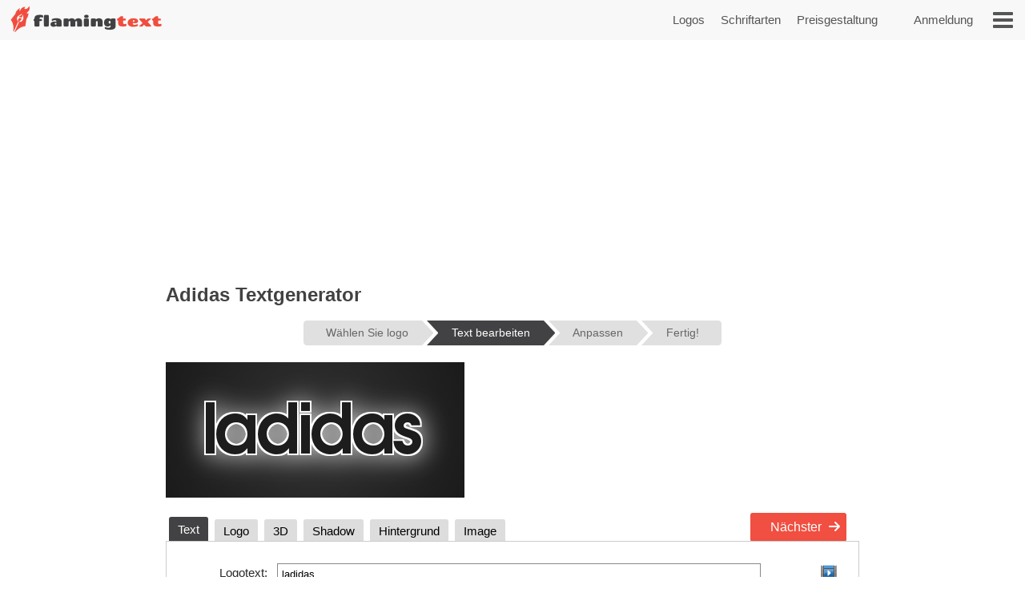

--- FILE ---
content_type: text/html; charset=utf-8
request_url: https://www.google.com/recaptcha/api2/aframe
body_size: 270
content:
<!DOCTYPE HTML><html><head><meta http-equiv="content-type" content="text/html; charset=UTF-8"></head><body><script nonce="gDGtQVXA8-UR6XfS4BvdZw">/** Anti-fraud and anti-abuse applications only. See google.com/recaptcha */ try{var clients={'sodar':'https://pagead2.googlesyndication.com/pagead/sodar?'};window.addEventListener("message",function(a){try{if(a.source===window.parent){var b=JSON.parse(a.data);var c=clients[b['id']];if(c){var d=document.createElement('img');d.src=c+b['params']+'&rc='+(localStorage.getItem("rc::a")?sessionStorage.getItem("rc::b"):"");window.document.body.appendChild(d);sessionStorage.setItem("rc::e",parseInt(sessionStorage.getItem("rc::e")||0)+1);localStorage.setItem("rc::h",'1769224387611');}}}catch(b){}});window.parent.postMessage("_grecaptcha_ready", "*");}catch(b){}</script></body></html>

--- FILE ---
content_type: text/css
request_url: https://cdn1.ftimg.com/css/ft-955.min.css
body_size: 8056
content:
/*
 * Copyright 1999-2026 FlamingText.com Pty Ltd
 * All rights are reserved.
 */
[class^="ftsprite-"]{display:inline-block;background-image:url("/images/ftsprite-955.png");background-size:195px 432px}.ftsprite-nib-195x40{background-position:0 0;width:195px;height:40px}.ftsprite-addtext16{background-position:0 -41px;width:16px;height:16px}.ftsprite-imagebot16{background-position:0 -58px;width:16px;height:16px}.ftsprite-blank16{background-position:0 -75px;width:16px;height:16px}.ftsprite-animator16{background-position:0 -92px;width:16px;height:16px}.ftsprite-animate24{background-position:0 -109px;width:24px;height:24px}.ftsprite-new-emblem-34x34{background-position:0 -134px;width:34px;height:34px}.ftsprite-new-star{background-position:0 -169px;width:26px;height:26px}.ftsprite-ft-premium-stars-b{background-position:0 -196px;width:20px;height:25px}.ftsprite-ft-premium-stars-p{background-position:0 -222px;width:20px;height:25px}.ftsprite-ft-premium-stars-g{background-position:0 -248px;width:38px;height:25px}.ftsprite-ft-premium-stars-grey{background-position:0 -274px;width:38px;height:25px}.ftsprite-hamburger-50x40{background-position:0 -300px;width:50px;height:40px}.ftsprite-facebook16{background-position:0 -341px;width:16px;height:16px}.ftsprite-twitter16{background-position:0 -358px;width:16px;height:16px}.ftsprite-ft-logonut-emblem{background-position:0 -375px;width:58px;height:57px}@media(min--moz-device-pixel-ratio:2.0),(-o-min-device-pixel-ratio:2.0),(-webkit-min-device-pixel-ratio:2.0),(min-device-pixel-ratio:2.0),(min-resolution:2.0dppx){[class^="ftsprite-"]{display:inline-block}.ftsprite-nib-195x40{background-image:url("/images/ftsprite-x2-955.png");background-size:195px 372px;background-position:0 0;width:195px;height:40px}.ftsprite-addtext16{background-image:url("/images/ftsprite-x2-955.png");background-size:195px 372px;background-position:0 -40px;width:16px;height:16px}.ftsprite-imagebot16{background-image:url("/images/ftsprite-x2-955.png");background-size:195px 372px;background-position:0 -57px;width:16px;height:16px}.ftsprite-blank16{background-image:url("/images/ftsprite-x2-955.png");background-size:195px 372px;background-position:0 -73px;width:16px;height:16px}.ftsprite-animator16{background-image:url("/images/ftsprite-x2-955.png");background-size:195px 372px;background-position:0 -90px;width:16px;height:16px}.ftsprite-animate24{background-image:url("/images/ftsprite-x2-955.png");background-size:195px 372px;background-position:0 -106px;width:12px;height:12px}.ftsprite-new-emblem-34x34{background-image:url("/images/ftsprite-x2-955.png");background-size:195px 372px;background-position:0 -119px;width:34px;height:34px}.ftsprite-new-star{background-image:url("/images/ftsprite-x2-955.png");background-size:195px 372px;background-position:0 -153px;width:26px;height:26px}.ftsprite-ft-premium-stars-b{background-image:url("/images/ftsprite-x2-955.png");background-size:195px 372px;background-position:0 -180px;width:20px;height:25px}.ftsprite-ft-premium-stars-p{background-image:url("/images/ftsprite-x2-955.png");background-size:195px 372px;background-position:0 -205px;width:20px;height:25px}.ftsprite-ft-premium-stars-g{background-image:url("/images/ftsprite-x2-955.png");background-size:195px 372px;background-position:0 -231px;width:38px;height:25px}.ftsprite-ft-premium-stars-grey{background-image:url("/images/ftsprite-x2-955.png");background-size:195px 372px;background-position:0 -256px;width:38px;height:25px}.ftsprite-facebook16{background-image:url("/images/ftsprite-x2-955.png");background-size:195px 372px;background-position:0 -282px;width:16px;height:16px}.ftsprite-twitter16{background-image:url("/images/ftsprite-x2-955.png");background-size:195px 372px;background-position:0 -298px;width:16px;height:16px}.ftsprite-ft-logonut-emblem{background-image:url("/images/ftsprite-x2-955.png");background-size:195px 372px;background-position:0 -315px;width:58px;height:57px}}*{margin:0;padding:0}*{-moz-box-sizing:border-box;-webkit-box-sizing:border-box;box-sizing:border-box}html{font:100%/1.5 Arial,sans-serif}body{text-rendering:optimizeLegibility}body,input,button{-webkit-font-smoothing:antialiased}h1{font-size:1.5em;margin-bottom:.5em;color:#424143}h2{font-size:18px;margin-bottom:.75em;border-bottom:1px solid #888;color:#484}h2 a{color:#484;text-decoration:none}h2 a:hover{color:#040}h2 .ft-secondary{margin-bottom:.75em;border-bottom:1px solid #aaa;color:#555}h3{margin-bottom:.5em}.symbianOS_240 body{width:240px}.symbianOS_320 body{width:320px}.symbianOS_360 body{width:360px}.symbianOS_640 body{width:640px}p{line-height:1.5;margin-bottom:1em}table{border-spacing:0;border-collapse:collapse}ul{list-style:none}a img{border:0}a{color:#040}.cf{display:block;*zoom:1}.cf:before,.cf:after{content:"";display:table}.cf:after{clear:both}input[type=number]{-moz-appearance:textfield}input[type=number]::-webkit-inner-spin-button,input[type=number]::-webkit-outer-spin-button{-webkit-appearance:none;margin:0}.clear{clear:both}.hide,.no-js .no-js-hide,.no-localStorage .no-localStorage-hide{display:none!important}button{font-family:Arial,sans-serif}button::-moz-focus-inner{border:0;padding:0}.ft-btn-border-mask{float:left;margin:5px 8px;border-radius:3px;overflow:hidden}.ft-btn,.ft-btn-small{display:block;position:relative;overflow:hidden;padding:7px 24px;width:100%;*width:auto;color:white;font:bold 16px/1.25 Arial,sans-serif;font-family:Arial,sans-serif;font-weight:400;text-align:center;white-space:nowrap;text-decoration:none;cursor:pointer;background:#f04f41;border:1px solid #f04f41;border-radius:2px;-webkit-user-select:none;-moz-user-select:none;-ms-user-select:none;-o-user-select:none;user-select:none}button.ft-btn,/ button.ft-btn-small{*padding:7px 0}.ft-btn:hover,.ft-btn-small:hover{border:1px solid #d84734;background:#d84734;box-shadow:none}.ft-btn:active{padding:8px 24px 6px}.ft-btn-small{display:block;letter-spacing:0;font-weight:normal;padding:4px 12px}.ft-btn-small:active{padding:5px 12px 3px}.ft-btn.secondary,.ft-btn-small.secondary{background:#ddd;filter:none;color:#333;border:1px solid #ddd;text-shadow:none;font-weight:normal}.ft-btn.secondary:hover,.ft-btn.secondary:focus,.ft-btn-small.secondary:hover,.ft-btn-small.secondary:focus{background:#ccc;box-shadow:none}.ft-btn .icon{margin-right:1em}.ft-btn-small .icon{margin:0 .75em 0 .25em}.buy-button .ft-btn,.buy-button .ft-btn-small{font-weight:bold;border-radius:4px}.ft-icon-btn-round{background-color:white;border:1px solid #555;border-radius:50em;display:inline-block;height:2.1em;width:2.1em;margin-right:.5em;padding:.5em;text-decoration:none}.ft-icon-btn-round:active{padding:.5em}.ft-icon-btn-round [class^="ftsprite-"],.ft-icon-btn-round .icon{vertical-align:top;margin:0}.ft-icon-btn-round.ft-btn.secondary{color:#555}.ft-btn.disabled,.ft-btn-small.disabled{color:#AAA!important;background:#DDD!important;filter:none!important;border-color:#AAA!important;cursor:default!important;text-shadow:none!important;box-shadow:none!important}.ft-btn.disabled{padding:8px 24px 6px}.ft-btn-small.disabled{padding:5px 12px 3px}input[type="text"],input[type="search"],input[type="number"],input[type="email"],input[type="password"],input[type="tel"],input[type="url"],select,option,textarea{-moz-border-bottom-colors:none;-moz-border-left-colors:none;-moz-border-right-colors:none;-moz-border-top-colors:none;background-color:white;border-color:#999 #aaa #bba #bba;border-image:none;border-style:solid;border-width:1px;font-family:Arial,sans-serif;font-size:.8125rem;margin-bottom:2px;margin-left:.2em;margin-right:1em;max-width:100%;padding:4px 0 4px 5px;width:95%}form textarea{min-height:2em;padding-bottom:0}input[type="text"],input[type="search"],input[type="number"],input[type="email"],input[type="password"],input[type="tel"],input[type="url"],select,option,textarea{background-color:white;width:95%;max-width:100%;font-family:Arial,sans-serif;font-size:13px;font-size:.8125rem;border:1px solid #bba;border-top:1px solid #999;border-right:1px solid #aaa;padding:4px 0 4px 5px;margin-bottom:2px;margin-left:.2em;margin-right:1em}form textarea{padding-bottom:0;min-height:2em}select{width:auto;height:24px;padding-top:2px;padding-right:2px;padding-bottom:2px}@media(max-width:699px){select{height:32px;padding:6px 5px}}@media(min-width:600px) and (max-width:1200px){.has-touch select{height:32px;padding:6px 5px}}option{width:auto;padding-left:8px;border:0;margin:0}input[type="text"]:focus,input[type="email"]:focus,input[type="password"]:focus,textarea:focus{border:1px solid #4343d1}.ftsprite-dragon-65x40{_background-image:url("/images/ft-dragon-65x40.png")!important}.ftsprite-nib-195x40{_background-image:url("/images/ft-nib-text-40.png")!important}.group{display:block;margin-bottom:1em}.group--large{margin-bottom:2em}.ft-hero .ft-top{width:100%;background:none repeat scroll 0 0 #f8f8f8;padding-bottom:10px;color:#555;text-align:center}.ft-hero-dark .ft-top{background-color:#424143}.ft-hero-light .ft-top{background-color:#eee}.ft-hero .ft-top{padding-top:15px}.ft-home-top .ft-hero-title,.ft-home-top .ft-hero-byline{color:#f4f4f4}.ft-hero-dark .ft-top .ft-hero-title{color:#f4f4f4}.ft-hero-light .ft-top .ft-hero-title{color:#666}.ft-hero-title{font-family:Arial,sans-serif;font-weight:300;font-size:65px;text-align:center;float:unset;margin-bottom:unset;color:#666;width:100%}.ft-hero-byline{font-family:Arial,sans-serif;font-size:24px/1.4em;font-weight:300;text-align:center;color:#666;width:100%}.ft-hero-dark .ft-top .ft-hero-byline{color:#f4f4f4}.ft-hero-light .ft-top .ft-hero-byline{color:#666}@media(max-width:490px){.ft-hero-title{font-size:24px}.ft-hero-byline{font-size:12px}}@media(max-width:840px){.ft-full{margin-right:10px}.ft-hero-title{font-size:2em;font-size:7vw}.ft-hero-byline{font-size:1em;font-size:3vw}}@media(max-width:1040px){.ft-hero-title{font-size:50px/1.4em;font-size:6vw}.ft-hero-byline{font-size:24px/1.4em;font-size:3vw}}@media(min-width:1041px){.ft-hero-title{font-size:50}.ft-hero-byline{font-size:24px}}@media(max-width:490px){.ft-hero-title{font-size:50px/1.4em;font-size:8vw}.ft-hero-byline{font-size:24px/1.4em;font-size:5vw}}.ft-content{min-height:600px}.ft-full{margin-left:200px;margin-right:200px;padding-left:7px;padding-right:7px}.ft-full.ft-noads{margin-left:0;margin-right:0}.ft-full-adleft{left:5px;top:10px;position:absolute}.ft-full-adright{right:5px;top:10px;position:absolute}.ft-full-section{position:relative}.ft-full{padding-bottom:50px}@media(max-width:1080px){.ft-full{margin-left:10px}}@media(max-width:840px){.ft-full{margin-right:10px;padding:0}}@media(max-width:500px){.ft-full{margin:0;padding-left:5px;padding-right:5px}}.arrow.ft-btn:after,.arrow.ft-btn-small:after,.arrow-left.ft-btn:before,.arrow-left.ft-btn-small:before{border-radius:50em;display:inline-block;font-size:1em;height:1.225em;width:1.125em;*width:0;*height:0;text-align:center;background:rgba(0,0,0,.15);font-family:Georgia,Arial,sans-serif;line-height:1.05;position:relative;top:-1px;margin-bottom:-5px}.disabled.arrow.ft-btn:after,.disabled.arrow.ft-btn-small:after,.disabled.arrow-left.ft-btn:before,.disabled.arrow-left.ft-btn-small:before{background:0}.arrow.ft-btn:after,.arrow.ft-btn-small:after{margin-left:20px;margin-right:-10px;padding:0 0 0 .1em}.arrow-left.ft-btn:before,.arrow-left.ft-btn-small:before{margin-right:20px;margin-left:-10px;width:1.225em}.arrow.ft-btn-small:after{font-size:.9em;margin:0 0 0 10px}.arrow-left.ft-btn-small:before{font-size:.9em;margin:0 10px 0 0}.secondary.arrow.ft-btn:after,.secondary.arrow.ft-btn-small:after,.secondary.arrow-left.ft-btn:before,.secondary.arrow-left.ft-btn-small:before{background:rgba(0,0,0,.1)}.ft-btn.disabled,.ft-btn-small.disabled,.arrow.ft-btn.disabled:after,.arrow.ft-btn-small.disabled:after{color:#AAA!important;background:#DDD!important;filter:none!important;border-color:#AAA!important;cursor:default!important;text-shadow:none!important;box-shadow:none!important}.ft-btn.disabled{padding:8px 24px 6px}.ft-btn-small.disabled{padding:5px 12px 3px}.fade-in .ft-btn.disabled,.fade-in .ft-btn-small.disabled{filter:alpha(opacity=0)}.faded-in .ft-btn.disabled,.faded-in .ft-btn-small.disabled{filter:none}.faded-in .disabled.ft-btn,.faded-in .disabled.ft-btn-small{filter:none}.center-self{margin-left:auto;margin-right:auto}.center-wrapper{text-align:center}.ft-search-field-btn{color:black;float:right;border:1px solid #666;font-size:13px;height:26px;line-height:26px;*height:24px;*line-height:24px;border-radius:2px;padding:0 0 0 5px;*height:auto;height:auto\0/;*padding:4px 0 4px 5px;padding:5px 0 4px 5px\0/;line-height:inherit\0/}.ft-search-field-btn{float:right;padding:0;height:26px;width:29px;margin-left:-29px;border:1px solid #666;border-radius:0 3px 3px 0;background:#eee;background:-webkit-linear-gradient(top,#fff 0,#ccc 100%);background:linear-gradient(to bottom,#fff 0,#ccc 100%);box-shadow:0 1px 1px rgba(0,0,0,.25);cursor:pointer;position:relative;z-index:1}.ft-search-field-btn:hover{box-shadow:inset 0 1px 1px rgba(50,50,50,.25)}.ft-search-field-btn::-moz-focus-inner{padding:0;border:0}.ft-input-btn-icon{display:block;width:27px;height:24px}.ft-search-input-btn-icon{background:url("/images/icons/ft-ui-icon-spritesheet.png") top center no-repeat}.ft-alphabet-list{font-size:14px}.ft-alphabet-list li{float:left;min-width:8px;text-align:center}.ft-alphabet-list a,.ft-alphabet-list .ft-font-li-active{display:block;text-decoration:none;color:black;padding:4px 2px 4px}.ft-alphabet-list a:hover{text-decoration:underline}@media(max-width:800px){.ft-alphabet-list li{min-width:20px}.ft-alphabet-list-lead{display:block;padding:4px 2px 4px}}.checkered{background-image:url('/images/checkered.png')}.ft-back-to-top{clear:both;display:block;float:right;padding:6px 0;font-size:14px;margin-bottom:1em;text-decoration:none;color:#f04f41}@media(max-width:700px){.ft-back-to-top{float:none;text-align:center}}.collapse-arrow{cursor:pointer;*text-decoration:underline}.collapse-arrow:after{content:"\25bc";margin-left:.3em}.active.collapse-arrow:after,.active .collapse-arrow:after{content:"\25b2"}.abs-center-self{position:absolute;margin:auto;top:0;bottom:0;left:0;right:0}.blocker,.abs-overlay{position:absolute;top:0;left:0;bottom:0;right:0;z-index:1}.blocker{background:url('/images/x.gif')}.logoImageDiv{position:relative;max-width:100%}.logoImage{max-width:100%;max-height:100%;vertical-align:bottom}.fullSize.logoImage{max-width:none!important;max-height:none!important}.no-touch .logoImageDiv:hover .logoPreviewOverlay{z-index:20;*height:auto}.logoPreviewOverlay{display:block;position:absolute;height:auto;width:530px;padding-bottom:10px;top:-20px;*top:20px;left:50px;z-index:-10;overflow:hidden}.logoPreviewFixed .logoPreviewOverlay{top:0}.logoPreviewOverlayMessage{position:relative;padding:.5em 2em 0;*padding-bottom:.5em;background-color:#fafad2;border:1px solid #c4c465;text-align:center;cursor:default;visibility:hidden;-webkit-transition:-webkit-transform .85s cubic-bezier(.175,.885,.1,1.09) .35s;transition:transform .85s cubic-bezier(.175,.885,.1,1.09) .35s;-webkit-transform:translateY(-300px);-ms-transform:translateY(-300px);transform:translateY(-300px)}.logoPreviewOverlayMessage:hover{-webkit-transition:none;transition:none}.logoPreviewOverlayMessage p{float:left;font-size:15px;color:#1a1a1a}.logoPreviewOverlayMessage a{color:#8c8c00}.no-touch .logoPreviewOverlayMessage a:hover{color:#6b6b00}.no-touch .logoImageDiv:hover .logoPreviewOverlay{top:-20px}.no-touch .logoImageDiv:hover .logoPreviewOverlayMessage{visibility:visible;-webkit-transform:translateY(0);-ms-transform:translateY(0);transform:translateY(0)}.ft-fluid-wrapper{height:auto!important;min-height:100%;overflow:hidden;position:relative;width:100%}.ft-breadcrumbs{font-size:13px;margin-bottom:10px;color:#444}.ft-breadcrumbs a{color:#777}.ft-seo-blurb{margin:40px 0 20px 0}.ft-seo-blurb.intro{margin-top:20px}.ft-seo-blurb.intro h2{margin-top:20px}.ft-seo-blurb.outro{margin-bottom:60px}.ft-seo-blurb ol{margin-left:1.1em}.ft-seo-blurb ol li{margin-bottom:10px}.ft-seo-blurb ul{list-style:disc;margin-left:1.1em}.ft-seo-blurb ul li{margin-bottom:10px}@media(max-width:1200px){.has-touch .ft-breadcrumbs{line-height:32px;margin:-8px 0 4px}.has-touch .ft-breadcrumbs a{display:inline-block}}@media(max-width:800px){.ft-breadcrumbs{line-height:32px;margin:-8px 0 4px}.ft-breadcrumbs a{display:inline-block}}.ft-left-column,.ft-right-column,.ft-ad-right,.ft-ad-left,.ft-ad-leader-content,.ft-left-column .advertisment-label-below,.ft-right-column .advertisment-label-below{display:none}.ft-right-column{display:block;padding:0 2%}@media(min-width:700px){.ft-fluid-wrapper{min-width:0}.ft-column-wrapper{max-width:100%}.ft-left-column,.ft-right-column{display:block;padding:0;position:absolute;top:10px;width:160px}.ft-left-column{left:0}.ft-right-column{right:0}.ft-content-column{margin:0 170px 0 170px}.ft-ad-right,.ft-ad-left,.ft-left-column .advertisment-label-below,.ft-right-column .advertisment-label-below{display:block}}@media(max-width:1200px){.ft-ad-leader-content{display:none}}@media(max-width:1080px){.ft-full-adleft,.ft-left-column,.ft-ad-left{display:none!important}.ft-content-column{margin-left:0}.ft-ad-leader-content{display:block}}@media(max-width:950px){.ft-ad-leader-content{display:none}}@media(max-width:840px){.ft-full-adright,.ft-ad-right,.ft-right-column .advertisment-label-below{display:none!important}.ft-content-column{margin-right:0}.ft-right-column{display:block;position:relative;width:100%;padding:2%}}.ft-ad-top{margin:.5em auto;text-align:center}.ft-ad-leader-content{display:block;margin:0 auto 1em}.noAd.ft-ad-top{padding-top:0}.noAd.ft-ad-left,.noAd.ft-ad-right{display:block;padding-top:200px}@media(min-width:600px){.ft-ad-top{margin:.5em auto}.ft-ad-leader-content{display:block;margin:0 auto 1em}.noAd.ft-ad-top{padding-top:0}.noAd.ft-ad-left,.noAd.ft-ad-right{display:block;padding-top:200px}}.ft-ad-top,.ft-ad-leader-content{position:relative}.ft-ad-top{margin:0 auto;max-width:100%;text-align:center}@media(max-width:400px){.dummy-ad.ft-ad-top{height:50px!important}}.ft-ad-leader-content{margin-bottom:1em;display:none}.dummy-ad{background:#ccc}.dummy-ad-bad{background:red}.noAd{font-size:14px;color:#ccc;text-align:center}.noAd .noAd-msg{margin-bottom:0}.noAd strong{font-weight:normal;font-size:16px}.noAd .ftsprite-ft-premium-stars-grey{opacity:.7}.noAd.ft-ad-top{padding-top:10px}.noAd.ft-ad-top .noAd-msg{display:inline}.blankAd{display:none!important}.ft-note,.ft-note-yellow,.ft-error-note{margin:10px 20px 10px;background:#fafad2;border:2px solid #dcdcb4;padding:1em;text-align:center;color:#191919;box-shadow:inset 0 0 5px #666}.ft-note p,.ft-note-yellow p{color:#191919;font-size:15px;margin-bottom:.5em;line-height:1em}.ft-note p:last-of-type,.ft-note-yellow p:last-of-type{margin-bottom:0}.ft-note h5,.ft-note-yellow h5{color:#2a2a2a;font-size:15px;margin:.2em 0 .3em}.ft-note-arrow-border,.ft-note-arrow,.ft-note-yellow-arrow-border,.ft-note-yellow-arrow{position:absolute;height:0;width:0;border-right:20px solid #fafad2;border-bottom:16px solid transparent;border-top:16px solid transparent;z-index:2;background:0;*display:none}.ft-note-arrow-border,.ft-note-yellow-arrow-border{border-right:20px solid #dcdcb4;z-index:1}.ft-note-arrow,.ft-note-arrow-border,.ft-note-yellow-arrow,.ft-note-yellow-arrow-border{left:-15px;top:20px}.ft-note-arrow-border,.ft-note-yellow-arrow-border{left:-20px}.ft-note-small,.ft-note-yellow-small{font-size:13px}.ft-note-small p,.ft-note-yellow-small p{font-size:13px;line-height:19px}.ft-note-small .ft-note-arrow,.ft-note-yellow-small .ft-note-yellow-arrow-border{top:16px}.ft-error-note{background:#ffebe8;border:2px solid #dd3c10;box-shadow:inset 0 0 5px #666}.ft-error-note p{line-height:1em}@font-face{font-family:'ft-ico-font-1';src:url('/fonts/ft-ico-font/ft-ico-font-1.eot?u9nwlh');src:url('/fonts/ft-ico-font/ft-ico-font-1.eot?u9nwlh#iefix') format('embedded-opentype'),url('/fonts/ft-ico-font/ft-ico-font-1.ttf?u9nwlh') format('truetype'),url('/fonts/ft-ico-font/ft-ico-font-1.woff?u9nwlh') format('woff'),url('/fonts/ft-ico-font/ft-ico-font-1.svg?u9nwlh#ft-ico-font-1') format('svg');font-weight:normal;font-style:normal}[class^="icon-"],[class*=" icon-"]{font-family:'ft-ico-font-1'!important;speak:none;font-style:normal;font-weight:normal;font-variant:normal;text-transform:none;line-height:1;-webkit-font-smoothing:antialiased;-moz-osx-font-smoothing:grayscale}.icon-pencil:before{content:"\e905"}.icon-cart:before{content:"\e93a"}.icon-envelop:before{content:"\e945"}.icon-download:before{content:"\e95e"}.icon-save:before{content:"\e962"}.icon-checkmark:before{content:"\ea10"}.icon-arrow-right2:before{content:"\ea3c"}.icon-arrow-left2:before{content:"\ea40"}.icon-html:before{content:"\ea7f"}.icon-google-plus:before{content:"\ea8b"}.icon-facebook:before{content:"\ea90"}.icon-twitter:before{content:"\ea96"}.ft-your-logo{display:inline-block;height:40px;max-width:400px;width:80%;margin:20px auto;position:relative}.ft-your-logo-input{display:inline-block!important;float:none!important;font-size:16px!important;font-weight:bold!important;height:40px!important;left:-25px!important;width:100%!important;margin:0!important;position:absolute!important;top:0!important}.ft-your-logo .ft-btn-border-mask button{height:40px;padding:9px 5px}.ft-your-logo .ft-btn-border-mask{border-radius:0;display:inline-block;margin:0;position:absolute;right:-22px;top:0;vertical-align:bottom;width:100px}.ft-header{width:100%;background:#f8f8f8 none repeat scroll 0 0;height:50px;display:flex}.ft-header-logo{margin-left:10px;text-decoration:none}.ft-header-logo img{margin-top:4px}.ft-header-account{float:right;height:50px;z-index:1011;color:#555;padding:0 10px}.ft-header-account a{text-decoration:none;font-size:15px;font-weight:normal;line-height:50px}.ft-header-account a img{padding-top:15px}.ft-header-menu{float:right;height:50px}.ft-header-menu img{margin:15px;cursor:pointer;width:25px}.opera-mini .ft-header-menu-action{height:50px;padding:15px 20px}.ft-header-menu-action:active{color:#444}@media(max-width:400px){.ft-header{height:45px}.ft-header-logo{margin-left:0}.ft-header-logo img{width:auto!important;height:auto!important;max-height:35px!important;padding:3px 0 0}.ft-header-account{padding:0}}@media(max-width:300px){.ft-header-account{display:none}}.ft-language-footer{margin:20px 0;text-align:center}.ft-footer{border-top:2px solid #999;padding:5px;font-size:13px}.ft-footer-links a{margin-left:6px}.ft-fluid-footer{border-top:1px solid #1c401c;background:#424143}.ft-fluid-footer-fixed{font-size:14px;line-height:26px;position:absolute;top:100%;margin-top:-53px;left:0;width:100%}.ft-fluid-footer-links li a{white-space:nowrap}.ft-fluid-footer,.ft-fluid-footer-links a,.ft-fluid-footer .ft-back-to-top{color:#a0a0a1;text-decoration:none}.ft-fluid-footer-links{float:left;margin-left:10px}.ft-fluid-footer-links{font-size:14px;line-height:2em;display:block;padding-bottom:4px;margin-bottom:4px}.ft-fluid-footer-links li{float:left;margin-right:18px;text-decoration:none;margin-bottom:3px;margin-top:3px}.ft-fluid-footer-large{padding:3em 0 .5em}.ft-fluid-footer-large h3{clear:both;font-size:1.25em;color:#e0e0e1}[class^="footer-col-"]{text-align:center}.ft-fluid-footer-links [class^="ftsprite-"]{vertical-align:middle}[class^="footer-col-"] .ft-fluid-footer-links{margin:0;width:100%}.footer-col-2 .ft-fluid-footer-links{float:left;width:50%}[class^="footer-col-"] .ft-fluid-footer-links li{float:none;margin:0}.lang-follow-us-col small{display:block;margin-bottom:1em;font-style:italic}.ft-footer-follow-us{text-align:center}.language-select,.ft-fluid-footer-follow-us-div{margin-bottom:1.25em;margin-top:1.25em}.ft-footer-friends{display:none}.ft-fluid-footer-final .ft-fluid-logo-home-link{margin-bottom:.5em}.ft-fluid-footer-final strong{display:block;float:right;padding-top:13px}.ft-fluid-footer-follow-us-div .ft-round-social-link{border-color:darkblue}.footer-flags{clear:both}.footer-flags-div{padding:3px;border-top:1px solid #555;border-bottom:1px solid #555;margin-top:2em;width:100%;display:inline-block;text-align:center}.ft-footer-company li a{white-space:nowrap}.ft-fluid-footer .inner{padding:0 6%}.ft-fluid-footer .ft-icon-btn-round.ft-btn.secondary:hover,.ft-fluid-footer a:hover{color:#fff}.footer-col-1,.footer-col-2{width:100%;float:none;text-align:center}.footer-col-1 h3{display:inline-block}.footer-col-1 h3 a{color:#e0e0e1;text-decoration:none}.footer-col-1 .ft-fluid-footer-links{margin-bottom:10px}.footer-col-1 .ft-fluid-footer-links li{display:inline-block;margin-right:14px}@media(max-width:699px){.ft-fluid-footer-final{width:100%;text-align:center}.ft-fluid-footer-final .ft-fluid-logo-home-link{width:100%;margin:0 auto!important}.ft-fluid-footer-final .ft-fluid-logo-home-link img{margin:0 auto}.ft-fluid-footer-final strong{font-size:13px;float:unset;padding-top:0}.ft-fluid-footer-final .ft-fluid-footer-links{display:inline-block;float:none}.ft-fluid-footer-final .ft-fluid-footer-links li{float:none;display:inline-block}.footer-flags-div .ft-fluid-footer-links{margin-bottom:0;padding-bottom:0}.footer-flags-div .ft-fluid-footer-links li{float:none;display:inline-block}}@media(min-width:401px) and (max-width:490px){.ft-footer-other{clear:both}}@media(min-width:700px){.ft-fluid-footer-fixed{margin-top:-27px;padding:0 10px}.ft-fluid-footer-fixed .ft-fluid-footer-links{float:right}.ft-fluid-footer-large .inner{width:1000px;max-width:96%;margin:0 auto;padding:0 1%}[class^="footer-col-"]{text-align:left;width:14%;*width:12%;float:left;padding-right:2%}.footer-col-2{width:28%;*width:26%}.ft-fluid-footer-large h3{font-size:1em;margin-bottom:.5em}.ft-footer-icon-link{display:block;padding-left:21px;text-indent:-21px}.ft-footer-icon-link [class^="ftsprite-"]{margin-right:4px}.lang-follow-us-col{float:right;width:29%;*width:26%;border-left:1px solid #555;padding-right:0;padding-left:3%}.ft-footer-friends{display:block;text-align:center}.ft-footer-friends .ft-fluid-footer-links{font-size:12px}.ft-footer-friends ul{width:100%!important}.ft-footer-friends li{display:block;float:none}[class^="footer-col-"] .ft-fluid-footer-links{line-height:1.5em}.ft-fluid-footer-final{clear:both;padding-top:2em}.ft-fluid-footer-final .ft-fluid-logo-home-link{padding:0;margin:0!important;height:auto}.ft-fluid-footer-final .ft-fluid-footer-links{font-size:14px}.ft-fluid-footer-links{width:auto;margin:0;padding:0}.ft-fluid-footer-links a:hover,.ft-fluid-footer-links a:focus{text-decoration:none;color:white}.footer-col-1 .ft-fluid-footer-links li{display:block;margin-top:3px;margin-bottom:3px}.ft-button-link{line-height:1.5em}}@media(min-width:1200px){.ft-ad-leader-content{margin-left:-15px}}.sprite{background-image:url("/images/ft-flags-sprite.png");background-repeat:no-repeat;background-size:18px 180px;display:inline-block;vertical-align:middle;margin-right:3px}.sprite-China{width:16px;height:16px;background-position:-1px -1px}.sprite-France{width:16px;height:16px;background-position:-1px -19px}.sprite-Germany{width:16px;height:16px;background-position:-1px -37px}.sprite-India{width:16px;height:16px;background-position:-1px -55px}.sprite-Japan{width:16px;height:16px;background-position:-1px -73px}.sprite-Portugal{width:16px;height:16px;background-position:-1px -91px}.sprite-Russia{width:16px;height:16px;background-position:-1px -109px}.sprite-Spain{width:16px;height:16px;background-position:-1px -127px}.sprite-United-Arab-Emirates{width:16px;height:16px;background-position:-1px -145px}.sprite-United-States{width:16px;height:16px;background-position:-1px -163px}@media(min--moz-device-pixel-ratio:2),(-o-min-device-pixel-ratio:2),(-webkit-min-device-pixel-ratio:2),(min-device-pixel-ratio:2),(min-resolution:2dppx){.sprite{background-image:url("/x2/images/ft-flags-sprite.png")}}.ft-nav-button{cursor:pointer;position:absolute;top:0}.ft-nav-action{opacity:1;color:#999;text-decoration:none}.no-touch .ft-nav-action:hover,.no-touch .ft-flyout-menu>ul>li a:hover,.no-touch .ft-flyout-menu>ul.ft-flyout-sub-data>li a:hover,.ft-flyout-menu>ul>li.has-sub.active>a{color:#fff}.ft-flyout-menu,#ft-flyout-start-action{font-family:Arial,sans-serif;font-weight:300;font-size:1em}#ft-flyout-close-menu-button{right:0}#ft-flyout-start-button{line-height:1em;margin:10px auto 20px;padding:10px 0;text-align:center;width:120px;border:1px solid #999}#ft-flyout-home-button{left:0}#ft-flyout-home-action,#ft-flyout-close-menu-action{height:52px;width:50px;text-align:center;display:inline-block}#ft-flyout-home-action{font-size:25px;line-height:56px}#ft-flyout-close-menu-action{font:40px/56px Arial,sans-serif}.ft-flyout-menu--open{display:block!important}.ft-flyout-menu{padding:0 40px;width:180px;background-color:#333;opacity:0;position:absolute;top:0;right:0;box-sizing:content-box;display:none}.ft-flyout-menu>ul.ft-flyout-main-data>li>a,#ft-flyout-start-action{text-transform:uppercase;font-weight:normal}.ft-flyout-menu>ul.ft-flyout-sub-data{margin-top:40px}.ft-flyout-menu>ul:first-child{margin-top:50px}.ft-flyout-menu>ul>li{position:relative;width:100%;display:inline-block;border-bottom:1px solid #444;line-height:40px}.ft-flyout-menu>ul.ft-flyout-sub-data>li{border-bottom:0}.ft-flyout-menu>ul>li a{display:block;text-decoration:none;color:#999;-webkit-touch-callout:none;-webkit-user-select:none}.ft-flyout-menu>ul>li a:active{background:transparent}.ft-flyout-menu>ul>li.has-sub>a::after{content:" ";position:absolute;right:0;width:20px;height:30px;background-image:url(/images/icons/plus-round.svg?2);background-blend-mode:lighten;background-size:20px 20px;background-repeat:no-repeat;background-position-y:10px;background-color:#333;background-blend-mode:overlay}.ft-flyout-menu>ul>li.has-sub.active>a::after{content:" ";background-image:url(/images/icons/minus-round.svg?2)}.ft-flyout-menu>ul>li.has-sub>ul{margin:0 0 20px 20px}.ft-flyout-menu>ul>li>ul:first-child{margin-top:10px}.shift-left .ft-flyout-menu{opacity:1;transition-delay:0s;-webkit-transition-delay:0s;-moz-transition-delay:0s}.ft-fluid-wrapper{transition-duration:.25s,0.33s;-webkit-transition-duration:.25s,0.33s;-moz-transition-duration:.25s,0.33s;transition-property:opacity,transform;-webkit-transition-property:opacity,transform;-moz-transition-property:opacity,transform;background:#fff}.shift-left .ft-fluid-wrapper{transform:translate3d(-260px,0px,0px);-webkit-transform:translate3d(-260px,0px,0px);-moz-transform:translate3d(-260px,0px,0px)}

--- FILE ---
content_type: application/javascript
request_url: https://d2na2p72vtqyok.cloudfront.net/client-embed/64eafa1f-287c-4d73-83e2-9951dbd29cd6.js
body_size: 14060
content:
'use strict';var $jscomp=$jscomp||{};$jscomp.scope={};$jscomp.arrayIteratorImpl=function(e){var m=0;return function(){return m<e.length?{done:!1,value:e[m++]}:{done:!0}}};$jscomp.arrayIterator=function(e){return{next:$jscomp.arrayIteratorImpl(e)}};$jscomp.ASSUME_ES5=!1;$jscomp.ASSUME_NO_NATIVE_MAP=!1;$jscomp.ASSUME_NO_NATIVE_SET=!1;$jscomp.SIMPLE_FROUND_POLYFILL=!1;$jscomp.ISOLATE_POLYFILLS=!1;$jscomp.FORCE_POLYFILL_PROMISE=!1;$jscomp.FORCE_POLYFILL_PROMISE_WHEN_NO_UNHANDLED_REJECTION=!1;
$jscomp.defineProperty=$jscomp.ASSUME_ES5||"function"==typeof Object.defineProperties?Object.defineProperty:function(e,m,r){if(e==Array.prototype||e==Object.prototype)return e;e[m]=r.value;return e};$jscomp.getGlobal=function(e){e=["object"==typeof globalThis&&globalThis,e,"object"==typeof window&&window,"object"==typeof self&&self,"object"==typeof global&&global];for(var m=0;m<e.length;++m){var r=e[m];if(r&&r.Math==Math)return r}throw Error("Cannot find global object");};$jscomp.global=$jscomp.getGlobal(this);
$jscomp.IS_SYMBOL_NATIVE="function"===typeof Symbol&&"symbol"===typeof Symbol("x");$jscomp.TRUST_ES6_POLYFILLS=!$jscomp.ISOLATE_POLYFILLS||$jscomp.IS_SYMBOL_NATIVE;$jscomp.polyfills={};$jscomp.propertyToPolyfillSymbol={};$jscomp.POLYFILL_PREFIX="$jscp$";var $jscomp$lookupPolyfilledValue=function(e,m){var r=$jscomp.propertyToPolyfillSymbol[m];if(null==r)return e[m];r=e[r];return void 0!==r?r:e[m]};
$jscomp.polyfill=function(e,m,r,h){m&&($jscomp.ISOLATE_POLYFILLS?$jscomp.polyfillIsolated(e,m,r,h):$jscomp.polyfillUnisolated(e,m,r,h))};$jscomp.polyfillUnisolated=function(e,m,r,h){r=$jscomp.global;e=e.split(".");for(h=0;h<e.length-1;h++){var a=e[h];if(!(a in r))return;r=r[a]}e=e[e.length-1];h=r[e];m=m(h);m!=h&&null!=m&&$jscomp.defineProperty(r,e,{configurable:!0,writable:!0,value:m})};
$jscomp.polyfillIsolated=function(e,m,r,h){var a=e.split(".");e=1===a.length;h=a[0];h=!e&&h in $jscomp.polyfills?$jscomp.polyfills:$jscomp.global;for(var b=0;b<a.length-1;b++){var g=a[b];if(!(g in h))return;h=h[g]}a=a[a.length-1];r=$jscomp.IS_SYMBOL_NATIVE&&"es6"===r?h[a]:null;m=m(r);null!=m&&(e?$jscomp.defineProperty($jscomp.polyfills,a,{configurable:!0,writable:!0,value:m}):m!==r&&(void 0===$jscomp.propertyToPolyfillSymbol[a]&&(r=1E9*Math.random()>>>0,$jscomp.propertyToPolyfillSymbol[a]=$jscomp.IS_SYMBOL_NATIVE?
$jscomp.global.Symbol(a):$jscomp.POLYFILL_PREFIX+r+"$"+a),$jscomp.defineProperty(h,$jscomp.propertyToPolyfillSymbol[a],{configurable:!0,writable:!0,value:m})))};$jscomp.initSymbol=function(){};
$jscomp.polyfill("Symbol",function(e){if(e)return e;var m=function(b,g){this.$jscomp$symbol$id_=b;$jscomp.defineProperty(this,"description",{configurable:!0,writable:!0,value:g})};m.prototype.toString=function(){return this.$jscomp$symbol$id_};var r="jscomp_symbol_"+(1E9*Math.random()>>>0)+"_",h=0,a=function(b){if(this instanceof a)throw new TypeError("Symbol is not a constructor");return new m(r+(b||"")+"_"+h++,b)};return a},"es6","es3");
$jscomp.polyfill("Symbol.iterator",function(e){if(e)return e;e=Symbol("Symbol.iterator");for(var m="Array Int8Array Uint8Array Uint8ClampedArray Int16Array Uint16Array Int32Array Uint32Array Float32Array Float64Array".split(" "),r=0;r<m.length;r++){var h=$jscomp.global[m[r]];"function"===typeof h&&"function"!=typeof h.prototype[e]&&$jscomp.defineProperty(h.prototype,e,{configurable:!0,writable:!0,value:function(){return $jscomp.iteratorPrototype($jscomp.arrayIteratorImpl(this))}})}return e},"es6",
"es3");$jscomp.iteratorPrototype=function(e){e={next:e};e[Symbol.iterator]=function(){return this};return e};$jscomp.createTemplateTagFirstArg=function(e){return e.raw=e};$jscomp.createTemplateTagFirstArgWithRaw=function(e,m){e.raw=m;return e};$jscomp.makeIterator=function(e){var m="undefined"!=typeof Symbol&&Symbol.iterator&&e[Symbol.iterator];return m?m.call(e):$jscomp.arrayIterator(e)};$jscomp.arrayFromIterator=function(e){for(var m,r=[];!(m=e.next()).done;)r.push(m.value);return r};
$jscomp.arrayFromIterable=function(e){return e instanceof Array?e:$jscomp.arrayFromIterator($jscomp.makeIterator(e))};$jscomp.underscoreProtoCanBeSet=function(){var e={a:!0},m={};try{return m.__proto__=e,m.a}catch(r){}return!1};$jscomp.setPrototypeOf=$jscomp.TRUST_ES6_POLYFILLS&&"function"==typeof Object.setPrototypeOf?Object.setPrototypeOf:$jscomp.underscoreProtoCanBeSet()?function(e,m){e.__proto__=m;if(e.__proto__!==m)throw new TypeError(e+" is not extensible");return e}:null;
$jscomp.generator={};$jscomp.generator.ensureIteratorResultIsObject_=function(e){if(!(e instanceof Object))throw new TypeError("Iterator result "+e+" is not an object");};$jscomp.generator.Context=function(){this.isRunning_=!1;this.yieldAllIterator_=null;this.yieldResult=void 0;this.nextAddress=1;this.finallyAddress_=this.catchAddress_=0;this.finallyContexts_=this.abruptCompletion_=null};
$jscomp.generator.Context.prototype.start_=function(){if(this.isRunning_)throw new TypeError("Generator is already running");this.isRunning_=!0};$jscomp.generator.Context.prototype.stop_=function(){this.isRunning_=!1};$jscomp.generator.Context.prototype.jumpToErrorHandler_=function(){this.nextAddress=this.catchAddress_||this.finallyAddress_};$jscomp.generator.Context.prototype.next_=function(e){this.yieldResult=e};
$jscomp.generator.Context.prototype.throw_=function(e){this.abruptCompletion_={exception:e,isException:!0};this.jumpToErrorHandler_()};$jscomp.generator.Context.prototype.return=function(e){this.abruptCompletion_={return:e};this.nextAddress=this.finallyAddress_};$jscomp.generator.Context.prototype.jumpThroughFinallyBlocks=function(e){this.abruptCompletion_={jumpTo:e};this.nextAddress=this.finallyAddress_};$jscomp.generator.Context.prototype.yield=function(e,m){this.nextAddress=m;return{value:e}};
$jscomp.generator.Context.prototype.yieldAll=function(e,m){e=$jscomp.makeIterator(e);var r=e.next();$jscomp.generator.ensureIteratorResultIsObject_(r);if(r.done)this.yieldResult=r.value,this.nextAddress=m;else return this.yieldAllIterator_=e,this.yield(r.value,m)};$jscomp.generator.Context.prototype.jumpTo=function(e){this.nextAddress=e};$jscomp.generator.Context.prototype.jumpToEnd=function(){this.nextAddress=0};
$jscomp.generator.Context.prototype.setCatchFinallyBlocks=function(e,m){this.catchAddress_=e;void 0!=m&&(this.finallyAddress_=m)};$jscomp.generator.Context.prototype.setFinallyBlock=function(e){this.catchAddress_=0;this.finallyAddress_=e||0};$jscomp.generator.Context.prototype.leaveTryBlock=function(e,m){this.nextAddress=e;this.catchAddress_=m||0};
$jscomp.generator.Context.prototype.enterCatchBlock=function(e){this.catchAddress_=e||0;e=this.abruptCompletion_.exception;this.abruptCompletion_=null;return e};$jscomp.generator.Context.prototype.enterFinallyBlock=function(e,m,r){r?this.finallyContexts_[r]=this.abruptCompletion_:this.finallyContexts_=[this.abruptCompletion_];this.catchAddress_=e||0;this.finallyAddress_=m||0};
$jscomp.generator.Context.prototype.leaveFinallyBlock=function(e,m){m=this.finallyContexts_.splice(m||0)[0];if(m=this.abruptCompletion_=this.abruptCompletion_||m){if(m.isException)return this.jumpToErrorHandler_();void 0!=m.jumpTo&&this.finallyAddress_<m.jumpTo?(this.nextAddress=m.jumpTo,this.abruptCompletion_=null):this.nextAddress=this.finallyAddress_}else this.nextAddress=e};$jscomp.generator.Context.prototype.forIn=function(e){return new $jscomp.generator.Context.PropertyIterator(e)};
$jscomp.generator.Context.PropertyIterator=function(e){this.object_=e;this.properties_=[];for(var m in e)this.properties_.push(m);this.properties_.reverse()};$jscomp.generator.Context.PropertyIterator.prototype.getNext=function(){for(;0<this.properties_.length;){var e=this.properties_.pop();if(e in this.object_)return e}return null};$jscomp.generator.Engine_=function(e){this.context_=new $jscomp.generator.Context;this.program_=e};
$jscomp.generator.Engine_.prototype.next_=function(e){this.context_.start_();if(this.context_.yieldAllIterator_)return this.yieldAllStep_(this.context_.yieldAllIterator_.next,e,this.context_.next_);this.context_.next_(e);return this.nextStep_()};
$jscomp.generator.Engine_.prototype.return_=function(e){this.context_.start_();var m=this.context_.yieldAllIterator_;if(m)return this.yieldAllStep_("return"in m?m["return"]:function(r){return{value:r,done:!0}},e,this.context_.return);this.context_.return(e);return this.nextStep_()};
$jscomp.generator.Engine_.prototype.throw_=function(e){this.context_.start_();if(this.context_.yieldAllIterator_)return this.yieldAllStep_(this.context_.yieldAllIterator_["throw"],e,this.context_.next_);this.context_.throw_(e);return this.nextStep_()};
$jscomp.generator.Engine_.prototype.yieldAllStep_=function(e,m,r){try{var h=e.call(this.context_.yieldAllIterator_,m);$jscomp.generator.ensureIteratorResultIsObject_(h);if(!h.done)return this.context_.stop_(),h;var a=h.value}catch(b){return this.context_.yieldAllIterator_=null,this.context_.throw_(b),this.nextStep_()}this.context_.yieldAllIterator_=null;r.call(this.context_,a);return this.nextStep_()};
$jscomp.generator.Engine_.prototype.nextStep_=function(){for(;this.context_.nextAddress;)try{var e=this.program_(this.context_);if(e)return this.context_.stop_(),{value:e.value,done:!1}}catch(m){this.context_.yieldResult=void 0,this.context_.throw_(m)}this.context_.stop_();if(this.context_.abruptCompletion_){e=this.context_.abruptCompletion_;this.context_.abruptCompletion_=null;if(e.isException)throw e.exception;return{value:e.return,done:!0}}return{value:void 0,done:!0}};
$jscomp.generator.Generator_=function(e){this.next=function(m){return e.next_(m)};this.throw=function(m){return e.throw_(m)};this.return=function(m){return e.return_(m)};this[Symbol.iterator]=function(){return this}};$jscomp.generator.createGenerator=function(e,m){m=new $jscomp.generator.Generator_(new $jscomp.generator.Engine_(m));$jscomp.setPrototypeOf&&e.prototype&&$jscomp.setPrototypeOf(m,e.prototype);return m};
Insticator.logger=function(){var e=function(r){r=(new RegExp("[\\?\x26]"+r+"\x3d([^\x26#]*)")).exec(window.location.href);return null===r?"":decodeURIComponent(r[1].replace(/\+/g," "))}("insticator_log"),m=Error;m.prototype.write=function(r){r=["%cInsticator%c %s","background:#5F9EA0; color:white; font: arial; border-radius: 5px; padding:2px 5px;","color:#778899;"].concat(r);if("debug"==e){var h;if(this.stack){var a=this.stack;if(a){var b=(h=-1!==navigator.userAgent.indexOf("Chrome"))?2:1;a=a.split("\n")[b];
h&&(a=0<=a.indexOf(" (")?a.split(" (")[1].substring(0,a.length-1):a.split("at ")[1]);h=a}else h="?"}else h="debug log not supported :(";r=r.concat(["\n@"+h])}console&&console.log&&(console.log.apply?console.log.apply(console,r):console.log(r))};return{logMessage:function(r){e&&m().write(Array.prototype.slice.call(arguments,0))}}}();
(function(){function e(d){var f=[],k=d.reduce(function(l,n){n=n.trafficPercent;1E-6>n&&(n=0);l+=n;f.push(l);return l},0);return 0===k?f:f.map(function(l){return l/k})}function m(d){for(var f=Math.random(),k=d.length,l=0;l<k;++l)if(f<d[l])return l;return-1}function r(d){var f=document.createElement("link");f.rel="preload";f.as="script";f.href=d;document.head&&document.head.appendChild(f)}function h(d){var f=window.document,k=f.createElement("script");k.async=!0;k.src=d;d=f.getElementsByTagName("script")[0];
(d?d.parentNode:f.head).appendChild(k)}function a(){try{for(var d=[],f=document.head.childNodes||[],k=0;k<f.length;k++)f[k].src&&d.push(f[k].src);return 0<d.filter(function(l){return(l||"").includes("files/instibid")}).length}catch(l){return!1}}Insticator.cookieUtils={setCookie:function(d,f,k){Insticator.logger.logMessage("setCookie "+d+" value "+f);var l=new Date;l.setTime(l.getTime()+864E5*k);k="expires\x3d"+l.toUTCString();document.cookie=d+"\x3d"+f+";"+k+";path\x3d/;SameSite\x3dLax"},getCookie:function(d){d+=
"\x3d";var f="";try{f=decodeURIComponent(document.cookie)}catch(n){f=document.cookie,Insticator.logger.logMessage("Not able to decode cookie ",n.message)}f=f.split(";");for(var k=0;k<f.length;k++){for(var l=f[k];" "==l.charAt(0);)l=l.substring(1);if(0==l.indexOf(d))return l.substring(d.length,l.length)}return""}};window.headerTagInjected=window.headerTagInjected||!1;window.insticator_tg=window.insticator_tg||null;window.abpStatus=window.abpStatus||!1;var b=document.currentScript&&document.currentScript.src;
window.federatedObj?window.federatedObj.adsCodeSrc=b:window.federatedObj={adsCodeSrc:b};var g=null;if("undefined"!==typeof URLSearchParams){var c=new URLSearchParams(window.location.search);g=c.get("insticator_test_group");g||(c=new URLSearchParams(window.location.href),g=c.get("insticator_test_group"))}(function(d){var f=d.adConfigGroups,k=null;if(null==g){var l=m(e(f));0<=l&&(k=f[l].id,window.insticator_tg=f[l].testGroup)}else for(l=0;l<f.length;++l){var n=f[l];if(String(n.testGroup)===g){k=n.id;
window.insticator_tg=String(n.testGroup);break}}if(null!=k&&!headerTagInjected){headerTagInjected=!0;try{var v=f.filter(function(t){return(t.branch||"").includes("legacy")}).map(function(t){return t.id}),F="comment.instiengage.com"===window.location.host;if(v.includes(k))h(d.urlPrefix+"/"+d.tagID+"/"+k+".js");else{if(b){var w=b.split("/");if("d3lcz8vpax4lo2.cloudfront.netd2f0uviei09pxb.cloudfront.net".includes(w[2])){var x=d.urlPrefix.split("/"),u=d.instBidUrlPrefix.split("/");x[2]=w[2];u[2]=w[2];
d.urlPrefix=x.join("/");d.instBidUrlPrefix=u.join("/")}}var C=d.instBidUrlPrefix+"/"+d.tagID+"/"+k+".js",z=d.urlPrefix+"/"+d.tagID+"/"+k+"-hb.js",A=d.urlPrefix+"/"+d.tagID+"/"+k+"-dmp.js",p=d.urlPrefix+"/"+d.tagID+"/"+k+"-bs.js";window.instBid=window.instBid||{que:[]};window.instBid.libLoaded||a()||(r(C),h(C));r("https://securepubads.g.doubleclick.net/tag/js/gpt.js");r(z);h(z);var q;if(null==(q=d.adConfigGroups.find(function(t){return t.id===k}))?0:q.loadBidShaping)r(p),h(p);F||(r(A),h(A))}}catch(t){h(d.urlPrefix+
"/"+d.tagID+"/"+k+".js"),console.warn("preload failed ",t)}}})(JSON.parse('{"tagID":"64eafa1f-287c-4d73-83e2-9951dbd29cd6","adConfigGroups":[{"id":"a44198e9-d64f-439a-b21f-1009d823d4bf","trafficPercent":5.0,"testGroup":4,"branch":"main","reloaded":1743067266053,"loadBidShaping":false},{"id":"2a4e472f-47d8-47d0-996d-2593ffb3ad3f","trafficPercent":5.0,"testGroup":2,"branch":"main","reloaded":1743067266053,"loadBidShaping":false},{"id":"0b9a2807-c1c5-4691-9866-0fb2e036f3ae","trafficPercent":5.0,"testGroup":0,"branch":"main","reloaded":1743067266053,"loadBidShaping":false},{"id":"ff23526c-9a0a-4bb7-a04a-33c3238b6faf","trafficPercent":80.0,"testGroup":3,"branch":"main","reloaded":1743067266053,"loadBidShaping":false},{"id":"685d649c-b68e-447e-913c-6d678afcf5c2","trafficPercent":5.0,"testGroup":1,"branch":"main","reloaded":1743067266053,"loadBidShaping":false}],"urlPrefix":"//d3lcz8vpax4lo2.cloudfront.net/header-tags","instBidUrlPrefix":"//d3lcz8vpax4lo2.cloudfront.net/files/instibid"}'))})();
window.Insticator.enableEmbed=!0;window.Insticator.accountUUID="130304bd-facd-451c-b358-23db218aee9f";window.Insticator.siteUUID="64eafa1f-287c-4d73-83e2-9951dbd29cd6";window.Insticator.enableNewAuthFlow=!0;window.Insticator.enableEnhancedPageUrl=!0;
!function(){function e(h){var a=r[h];if(void 0!==a)return a.exports;a=r[h]={exports:{}};return m[h].call(a.exports,a,a.exports,e),a.exports}var m={263:function(h,a){a.T=void 0;a.T=function(b){return Object.keys(b).reduce(function(g,c){return void 0===b[c]?g:g+(""===g?"?":"\x26")+"".concat(encodeURIComponent(c),"\x3d").concat(encodeURIComponent(b[c]))},"")}},501:function(h,a){a.V=void 0;a.V=function(){return"xxxxxxxx-xxxx-4xxx-yxxx-xxxxxxxxxxxx".replace(/[xy]/g,function(b){var g=0|16*Math.random();
return("x"===b?g:8|3&g).toString(16)})}},943:function(h,a,b){Object.defineProperty(a,"__esModule",{value:!0});a.channel=void 0;var g=b(883),c=b(497),d=b(48);a.channel=function(k){return{publish:function(){f(0<arguments.length&&void 0!==arguments[0]?arguments[0]:{},k)},subscribe:function(l){if("undefined"!=typeof window){var n=window.InsticatorXmess.channels;n[k]=n[k]||[];n[k].push(l)}},unsubscribe:function(l){if("undefined"!=typeof window){var n=window.InsticatorXmess.channels;n[k]=n[k]||[];n[k]=
n[k].filter(function(v){return v!==l})}}}};var f=function(k,l){if("undefined"!=typeof window){var n="undefined"==typeof window?null:window.name;k.frameUuid=k.frameUuid||n;n=window.InsticatorXmess.channels;n[l]&&n[l].length&&(0,g.forEach)(n[l],function(v){return v(k)});(0,d.spreadMessage)({messageId:(0,g.uuid)(),messageHeader:c.messageHeader,channelName:l,stamps:[c.xmessNodeId],payload:k})}}},959:function(h,a,b){Object.defineProperty(a,"__esModule",{value:!0});a.log=void 0;var g=b(497);a.log=function(c,
d){"undefined"!=typeof window&&window.xmessDebug&&(console.log("".concat(window.xmessDebugId||g.xmessNodeId,": [").concat(c.channelName,"] ").concat(d," -\x3e")),console.log("  stamps:",c.stamps.join(", ")),console.log("  payload:",c.payload))}},48:function(h,a,b){Object.defineProperty(a,"__esModule",{value:!0});a.processMessage=a.spreadMessage=void 0;var g=b(883),c=b(959);a.spreadMessage=function(d){"undefined"==typeof window||(window.top!==window.self&&(0,g.postMessage)(window.parent,d,"*"),(0,
c.log)(d,"spread"),(0,g.sendToAllIFrames)(d,"*"))};a.processMessage=function(d){(0,c.log)(d,"process");var f=d.channelName,k=window.InsticatorXmess.channels;k[f]&&(0,g.forEach)(k[f],function(l){return l(d.payload)})}},914:function(h,a,b){Object.defineProperty(a,"__esModule",{value:!0});a.registerMessageListener=void 0;var g=b(497),c=b(883),d={stack:[],push:function(k){d.stack.push(k);100<d.stack.length&&d.stack.shift()}},f=[];h=function(k){var l=k.data||{};l.messageHeader!==g.messageHeader||l.stamps&&
-1!==l.stamps.indexOf(g.xmessNodeId)||-1!==d.stack.indexOf(l.messageId)||(d.push(l.messageId),l.stamps=l.stamps||[],l.stamps.push(g.xmessNodeId),(0,c.forEach)(f,function(n){return n(l)}))};"undefined"==typeof window||(window.addEventListener?window.addEventListener("message",h):window.attachEvent("onmessage",h));a.registerMessageListener=function(k){return f.push(k)}},497:function(h,a){var b;Object.defineProperty(a,"__esModule",{value:!0});a.setXmessNodeId=a.messageHeader=a.xmessNodeId=void 0;a.xmessNodeId=
b;a.messageHeader="xmess-v2";a.setXmessNodeId=function(g){a.xmessNodeId=b=g}},295:function(h,a,b){Object.defineProperty(a,"__esModule",{value:!0});a.getResponseChannel=a.getRequestChannel=void 0;var g=b(943);a.getRequestChannel=function(c){return(0,g.channel)(c+"-insticator-request-channel")};a.getResponseChannel=function(c){return(0,g.channel)(c+"-insticator-response-channel")}},999:function(h,a,b){a.b=void 0;var g=b(295);a.b=function(c){var d=(0,g.getRequestChannel)(c),f=(0,g.getResponseChannel)(c);
return{make:function(){return Error("NotSupported")},handle:function(k){d.subscribe(function(l){var n=k(l.requestData);f.publish({requestId:l.requestId,responseData:n})})}}}},883:function(h,a){Object.defineProperty(a,"__esModule",{value:!0});a.forEach=a.sendToAllIFrames=a.getIFramesOnWindow=a.postMessage=a.uuid=void 0;a.uuid=function(){return"xxxxxxxx-xxxx-4xxx-yxxx-xxxxxxxxxxxx".replace(/[xy]/g,function(c){var d=0|16*Math.random();return("x"===c?d:8|3&d).toString(16)})};a.postMessage=function(c,
d,f){c.postMessage(d,f)};var b=function(){return Array.from(document.getElementsByTagName("iframe"))};a.getIFramesOnWindow=b;a.sendToAllIFrames=function(c,d){var f=b();g(f,function(k){k.contentWindow.postMessage(c,d)})};var g=function(c,d){for(var f=0;f<c.length;f++)d(c[f])};a.forEach=g},155:function(h,a,b){Object.defineProperty(a,"__esModule",{value:!0});Object.defineProperty(a,"channel",{enumerable:!0,get:function(){return d.channel}});h=b(914);a=b(48);var g=b(497),c=b(883),d=b(943);"undefined"!=
typeof window&&(window.InsticatorXmess||(window.InsticatorXmess={channels:{}},(0,h.registerMessageListener)(a.spreadMessage),(0,h.registerMessageListener)(a.processMessage),(0,g.setXmessNodeId)((0,c.uuid)())))},14:function(h,a,b){b.r(a);var g=b(501);(0,b(999).b)("getFederatedTrackingData").handle(function(){if(window.Insticator&&window.federatedObj&&"undefined"!==window.federatedObj.pageview_id)var c=window.federatedObj;else c={pageview_id:(0,g.V)()},c=(window.federatedObj=c,c);return c})},703:function(h,
a,b){function g(c){c=c.id;window.Insticator&&!window.Insticator.enableEmbed||(function(d){var f=document.querySelector("#insticator-container.embedid-"+d+" #insticator-embed")||document.querySelector("div[embed-id\x3d'"+d+"']")||document.querySelector("#insticator-embed");f&&!f.childElementCount&&function(k,l){var n=document.createElement("iframe");n.frameBorder="0";n.scrolling="no";n.marginheight="0";n.marginwidth="0";n.topmargin="0";n.leftmargin="0";n.id="insticator-iframe";n.allowtransparency=
"true";n.title="Insticator Content Engagement Unit";n.ariaHidden=!0;k.appendChild(n);window.setTimeout(function(){var v=n.contentWindow.document.createElement("div");v.id="app";n.contentWindow.document.body.appendChild(v);v=n.contentWindow.document.createElement("script");v.type="text/javascript";v.src="https://product.instiengage.com/ceu-code/"+l+".js";n.contentWindow.document.head.appendChild(v)},500)}(f,d)}(c),"function"==typeof window.Insticator.ad.confirmEmbedUUID&&window.Insticator.ad.confirmEmbedUUID(c))}
b.r(a);b.d(a,{loadCEU:function(){return g}})},951:function(h,a,b){function g(){window.isOldCommentingRequested||(window.isOldCommentingRequested=!0,(0,c.mountScript)("https://comment.instiengage.com/live/loader/loader.js"))}b.r(a);b.d(a,{loadCommenting:function(){return g}});var c=b(924)},406:function(h,a,b){b.r(a);b.d(a,{saveAuthCallback:function(){return g}});var g=function(c){var d=c.SSOToken;window.Insticator.customSSOAuthCallback=c.openAuth;window.Insticator.publisherToken=d}},672:function(h,
a,b){b.r(a);b.d(a,{loaderEndUserProfile:function(){return c}});var g=b(924),c=function(){window.InsticatorNewProfileRequested||(window.InsticatorNewProfileRequested=!0,(0,g.mountScript)("https://end-user-profile.instiengage.com/end-user-profile/loader.js"))}},307:function(h,a,b){b.r(a);b.d(a,{loadInfiniteScroll:function(){return c}});var g=b(924),c=function(d){d=void 0===d.mode?"default":d.mode;window.Insticator.infiniteScrollEnabled=!0;var f={mode:d,products:{},units:{},registerProduct:function(k){f.products[k.product]=
{load:k.load,unload:k.unload}},registerUnit:function(k){var l=k.id;k=k.product;f.units[k]=f.units[k]||[];f.units[k].push(l)}};window.Insticator.infiniteScroll=window.Insticator.infiniteScroll||f;(0,g.mountScript)("https://product.instiengage.com/product-loader-script/infiniteScroll.js")}},762:function(h,a,b){b.r(a);b.d(a,{loadProfileApp:function(){return c}});var g=b(924),c=function(){window.InsticatorProfileRequested||(window.InsticatorProfileRequested=!0,(0,g.mountScript)("https://profile.instiengage.com/profile/loader.js"))}},
793:function(h,a,b){function g(){window.ratingsScriptRequested||(window.ratingsScriptRequested=!0,(0,c.mountScript)("https://product.instiengage.com/rating-product-scripts/vendors.js"),(0,c.mountScript)("https://product.instiengage.com/rating-product-scripts/sharedRatings.js"))}b.r(a);b.d(a,{loadRatingsScripts:function(){return g}});var c=b(924)},448:function(h,a,b){function g(){window.sentimentScriptRequested||(window.sentimentScriptRequested=!0,(0,c.mountScript)("https://product.instiengage.com/article-sentiment-scripts/sentiments.js"),
(0,c.mountScript)("https://product.instiengage.com/article-sentiment-scripts/vendors.js"))}b.r(a);b.d(a,{loadSentimentScripts:function(){return g}});var c=b(924)},5:function(h,a,b){function g(){window.trendingScriptRequested||(window.trendingScriptRequested=!0,(0,c.mountScript)("https://trending-now.instiengage.com/trending-now/loader.js"))}b.r(a);b.d(a,{loadTrendingScripts:function(){return g}});var c=b(924)},168:function(h,a,b){function g(p,q,t){var y=new Date;y.setTime(y.getTime()+864E5*t);t="expires\x3d"+
y.toUTCString();document.cookie=p+"\x3d"+q+";"+t+";path\x3d/;SameSite\x3dLax"}function c(p){p+="\x3d";var q="";try{q=decodeURIComponent(document.cookie)}catch(B){q=document.cookie,w.logger.log("Not able to decode cookie ",B.message)}q=q.split(";");for(var t=0;t<q.length;t++){for(var y=q[t];" "===y.charAt(0);)y=y.substring(1);if(0===y.indexOf(p))return y.substring(p.length,y.length)}return""}function d(){var p={_value:void 0,_listeners:[],set:function(q){p._value=q;for(var t=0;t<p._listeners.length;t++)p._listeners[t](q)},
get:function(q){if(void 0!==p._value)return q(p._value);p._listeners.push(q)}};return p}function f(){return window.Insticator&&window.Insticator.settings&&void 0!==window.Insticator.settings.visitorGeo}function k(){return window.Insticator&&window.Insticator.shared&&window.Insticator.shared.visitor&&void 0!==window.Insticator.shared.visitor.visitorGeo}function l(p){(0,v.channel)("authIframeLoaded").unsubscribe(l);p.hasUserOptIn?u.set(!1):function(q){x.get(void 0===q?function(){}:q)}(function(q){q=
q.isGdpr&&!q.gdprAllowCookie;u.set(q);(0,v.channel)("authIframeUpdateGdprStatus").publish({isConsentRequired:q,isConstentRequired:q})})}function n(){var p=this;return function(){if(document.getElementById("Insticator-Auth-Frame"))return document.getElementById("Insticator-Auth-Frame");var q=document.createElement("iframe");q.hidden=!0;q.style.display="none";q.id="Insticator-Auth-Frame";q.src="https://auth.instiengage.com/auth/index.html";document.body.appendChild(q)}(),this.checkUserData=function(q){u.get(function(t){p.processIsConsentRequired(t);
t?q():C.get(function(y){p.processUserInfoDataAfterConsent(y);q()})});!0;(0,v.channel)("shareTrackingData").subscribe(this.setUserDataOnWindow)},this.optUserIn=function(){(0,v.channel)("authIframeUpdateGdprStatus").publish({isConstentRequired:!1,isConsentRequired:!1,isUserAction:!0});C.get(p.processUserInfoDataAfterConsent)},this.processIsConsentRequired=function(q){window.Insticator.user=window.Insticator.user||{};window.Insticator.user.showGDPRMessage=q},this.processUserInfoDataAfterConsent=function(q){window.Insticator.user=
window.Insticator.user||{};window.Insticator.user.userUUID=q.cookieId;window.Insticator.user.showGDPRMessage=!1;window.Insticator.user.additionalData=(0,A.c$)()},this.setUserDataOnWindow=function(q){window.Insticator.user=window.Insticator.user||{};window.Insticator.user.userUUID=q.cookieId;window.Insticator.user.cookieId=q.cookieId;window.Insticator.user.insticatorUserUUID=q.userUUID;window.Insticator.user.additionalData=(0,A.c$)()},this}b.r(a);b.d(a,{User:function(){return n}});var v=b(155),F=b(501),
w=b(473),x=d();!function(p){function q(t){t="BE BG CZ DK DE EE IE EL ES FR HR IT CY LV LT LU HU MT NL AT PL PT RO SI SK FI SE UK GB".split(" ").includes(t);w.logger.log("Visitor gdpr",{isGdpr:t,gdprAllowCookie:!1});p({isGdpr:t,gdprAllowCookie:!1})}if(w.logger.log("Checking for visitor gdpr status"),window.Insticator&&window.Insticator.shared&&window.Insticator.shared.visitor&&void 0!==window.Insticator.shared.visitor.isGdpr&&void 0!==window.Insticator.shared.visitor.gdprAllowCookies)return w.logger.log("GDPR data was set on Insticator object",
{isGdpr:window.Insticator.shared.visitor.isGdpr,gdprAllowCookies:window.Insticator.shared.visitor.gdprAllowCookies}),p({isGdpr:window.Insticator.shared.visitor.isGdpr,gdprAllowCookies:window.Insticator.shared.visitor.gdprAllowCookies});w.logger.log("GDPR data was not set on Insticator object");f()||k()?(w.logger.log("Visitor geo was set on Insticator object"),q(f()?(w.logger.log("using user geo from window.Insticator.settings.visitorGeo",window.Insticator.settings.visitorGeo),window.Insticator.settings.visitorGeo):
k()?(w.logger.log("using user geo from window.Insticator.shared.visitor.visitorGeo",window.Insticator.shared.visitor.visitorGeo),window.Insticator.shared.visitor.visitorGeo):void 0)):(w.logger.log("Visitor geo was not set on Insticator object"),function(t){function y(){return{visitorGeo:c("plsVisitorGeo"),visitorCity:c("plsVisitorCity")}}function B(D){var E=D.visitorGeo;D=D.visitorCity;if(""===E)return w.logger.log("Vistior geo from api is empty"),void t("error");w.logger.log("Writing Geo cookies");
g("plsVisitorGeo",E,1);g("plsVisitorCity",D,1);!0;t({visitorGeo:E,visitorCity:D})}if(""!==y().visitorGeo)return w.logger.log("Geo was stored in cookies"),B(y());w.logger.log("Making call to geo API");(function(D){var E=new XMLHttpRequest;E.timeout=2E3;E.onreadystatechange=function(){4===E.readyState&&(200===E.status?(w.logger.log("Success fetchVisitorGeo"),D(JSON.parse(E.responseText))):(w.logger.log("Error fetchVisitorGeo"),D("error")))};E.onerror=function(){w.logger.log("Error fetchVisitorGeo");
D("error")};E.ontimeout=function(){w.logger.log("Timeout fetchVisitorGeo");D("error")};E.open("GET","https://geoip.instiengage.com/json/",!0);E.send(null)})(function(D){"error"===D?t("error"):B({visitorGeo:D.country_code,visitorCity:D.region_name})})}(function(t){if("error"===t)return w.logger.log("Setting default gdpr status"),p({isGdpr:!0,gdprAllowCookie:!1});q(t.visitorGeo)}))}(x.set);var u=d(),C=d();(0,v.channel)("userSessionInit").subscribe(C.set);var z=setTimeout(function(){w.logger.error("Auth Iframe failed to load");
window.Insticator.authFrameFailed=!0;u.set(!0);C.set({cookieId:(0,F.V)()})},5E3);(0,v.channel)("authIframeLoaded").subscribe(function(p){clearTimeout(z);l(p)});var A=b(96)},133:function(h,a,b){b.r(a);h=b(155);var g=b(263);(0,h.channel)("redirect-to-link").subscribe(function(c){if(c.payload){var d=c.payload;window.location.assign(d.url);c=window.location.href.split("#")[0];var f=$jscomp.makeIterator(d.url.split("#"));d=f.next().value;f=f.next().value;c===d&&f&&window.location.reload()}});(0,h.channel)("redirect-to-auth").subscribe(function(c){c=
{product:c.product,authType:c.authType,redirectUrl:window.location.href,siteUUID:window.Insticator.siteUUID,cookieId:window.Insticator.user.cookieId};window.Insticator.publisherToken&&(c.publisherToken=window.Insticator.publisherToken);window.location.assign("https://auth.instiengage.com/auth/app.html"+(0,g.T)(c))});(0,h.channel)("load-profile").subscribe(function(c){window.Insticator.load("new-profile",c)});(0,h.channel)("custom-sso-open-auth").subscribe(function(){var c=window.Insticator.customSSOAuthCallback;
c&&"function"==typeof c&&c()})},96:function(h,a){a.bv=a.lG=a.c$=void 0;a.c$=function(){try{var b=localStorage.getItem("INSTICATOR_ADDITIONAL_USER_DATA");return b?JSON.parse(window.atob(b)):{}}catch(g){return{}}};a.lG=function(b){var g=(0,a.c$)();b=Object.assign(Object.assign({},g),b);window.Insticator.user.additionalData=b;try{localStorage.setItem("INSTICATOR_ADDITIONAL_USER_DATA",window.btoa(JSON.stringify(b)))}catch(c){}};a.bv=function(){try{window.Insticator.user.additionalData={},localStorage.removeItem("INSTICATOR_ADDITIONAL_USER_DATA")}catch(b){}};
window.addEventListener("message",function(b){"INSTICATOR_SHARE_ADDITIONAL_USER_DATA"===b.data.type&&(0,a.lG)(b.data.data);"INSTICATOR_RESET_ADDITIONAL_USER_DATA"===b.data.type&&(0,a.bv)()})},473:function(h,a,b){Object.defineProperty(a,"__esModule",{value:!0});a.logger=void 0;var g=b(378),c=window.location.href.includes("enableInsticatorLogger\x3dtrue");a.logger={log:function(d){for(var f=[],k=0;k<arguments.length;++k)f[k-0]=arguments[k];(g.isDraftMode||c)&&console.log.apply(console,["[Insticator product loader]:"].concat($jscomp.arrayFromIterable(f)))},
error:function(d){for(var f=[],k=0;k<arguments.length;++k)f[k-0]=arguments[k];(g.isDraftMode||c)&&console.error.apply(console,["[Insticator product loader]:"].concat($jscomp.arrayFromIterable(f)))}}},565:function(h,a,b){Object.defineProperty(a,"__esModule",{value:!0});a.setupProductLoadingSequence=void 0;var g=b(587),c=b(607);a.setupProductLoadingSequence=function(){return(0,c.initPreloadStage)(g.loadOrPreloadProduct),{finishPreloadStage:c.finishPreloadStage}}},587:function(h,a,b){Object.defineProperty(a,
"__esModule",{value:!0});a.loadOrPreloadProduct=void 0;h=b(793);var g=b(448),c=b(703),d=b(951),f=b(770),k=b(5),l=b(762),n=b(406),v=b(307),F=b(672),w=b(607),x=b(421),u=b(264),C=b(216);b=b(646);var z={infiniteScroll:v.loadInfiniteScroll,rc:h.loadRatingsScripts,ru:h.loadRatingsScripts,em:c.loadCEU,ceu:c.loadCEU,su:g.loadSentimentScripts,tu:k.loadTrendingScripts,reactions:d.loadCommenting,comments:d.loadCommenting,community:d.loadCommenting,profile:d.loadCommenting,customSSO:n.saveAuthCallback,"new-profile":l.loadProfileApp,
"comments-counter":f.loadCoreCommeting,"core-commenting":f.loadCoreCommeting,"end-user-profile":F.loaderEndUserProfile,"trending-now":k.loadTrendingScripts,"article-sentiment":C.loadNewArticleSentiment,"insticator-product-group":x.loadProductGroup,"load-page":x.loadProductGroupPage,"advanced-group-layout":b.loadGroupLayout,previewModeNotice:u.loadPreviewModeNotice},A=new Map;A.set("core-commenting",!0);A.set("trending-now",!0);A.set("article-sentiment",!0);A.set("comments-counter",!0);A.set("customSSO",
!0);A.set("infiniteScroll",!0);A.set("insticator-product-group",!0);A.set("load-page",!0);A.set("advanced-group-layout",!0);var p=[];(0,w.onPreloadFinsihed)(function(){for(var q=0;q<p.length;q++)z[p[q][0]]&&z[p[q][0]](p[q][1])});a.loadOrPreloadProduct=function(q,t){var y,B,D=(null===(y=window.Insticator.preload)||void 0===y?void 0:y.isPreloadMode)&&A.get(q);(null===(B=window.Insticator.preload)||void 0===B?0:B.isPreloadMode)&&!D?p.push([q,t]):z[q]&&z[q](t)}},607:function(h,a,b){function g(f){var k,
l=null!==(k=window.Insticator.preload&&window.Insticator.preload.isPreloadMode)&&void 0!==k?k:void 0;"boolean"==typeof l&&!1===l||d.push(f)}Object.defineProperty(a,"__esModule",{value:!0});a.onPreloadFinsihed=a.finishPreloadStage=a.initPreloadStage=void 0;var c=b(941),d=[];a.initPreloadStage=function(f){window.Insticator.preload={isPreloadMode:!0,onPreloadFinished:g};(0,c.processPreloadedQueue)(f);(0,c.setUpQueueListener)(f)};a.finishPreloadStage=function(){if(window.Insticator.preload){window.Insticator.preload.isPreloadMode=
!1;for(var f=0;f<d.length;f++)d[f]();d=[]}};a.onPreloadFinsihed=g},421:function(h,a,b){Object.defineProperty(a,"__esModule",{value:!0});a.loadProductGroupPage=a.loadProductGroup=void 0;var g=b(439);a.loadProductGroup=function(d){d&&d.id&&(0,g.renderProductGroup)({id:d.id,forceProductsRender:d.forceProductsRender,internalCall:d.internalCall,pageFromProps:{pageId:d.pageId,pageUrl:d.pageUrl,pageTitle:d.pageTitle},pageFromHeader:c})};var c={pageId:void 0,pageUrl:void 0,pageTitle:void 0};a.loadProductGroupPage=
function(d){var f;if(d){if(window.insticator_isLoadPageCalled=!0,"source"in d&&"external"===d.source)return(d=null===(f=document.querySelector('meta[property\x3d"insticator:pageId"]'))||void 0===f?void 0:f.getAttribute("content"))?void(c.pageId=d):void 0;"pageId"in d&&(c.pageId=d.pageId,c.pageUrl=d.pageUrl,c.pageTitle=d.pageTitle)}};window.Insticator._currentPage=c},770:function(h,a,b){Object.defineProperty(a,"__esModule",{value:!0});a.loadCoreCommeting=void 0;var g=b(924);a.loadCoreCommeting=function(){window.isOldCommentingRequested||
window.isCommentingRequested||(window.isCommentingRequested=!0,(0,g.mountScript)("https://core-commenting.instiengage.com/core-commenting/loader.js"))}},646:function(h,a,b){Object.defineProperty(a,"__esModule",{value:!0});a.loadGroupLayout=void 0;var g=b(924);a.loadGroupLayout=function(){window.isGroupLayoutRequested||(window.isGroupLayoutRequested=!0,(0,g.mountScript)("https://product.instiengage.com/product-group-layout/index.js"))}},264:function(h,a,b){Object.defineProperty(a,"__esModule",{value:!0});
a.loadPreviewModeNotice=void 0;var g=b(924);a.loadPreviewModeNotice=function(){window.isPreviewNoticeRequested||(window.isPreviewNoticeRequested=!0,(0,g.mountScript)("https://product.instiengage.com/product-loader-script/previewModeNotice.js"))}},216:function(h,a,b){Object.defineProperty(a,"__esModule",{value:!0});a.loadNewArticleSentiment=void 0;var g=b(924);a.loadNewArticleSentiment=function(){window.isNewSentimentRequested||(window.isNewSentimentRequested=!0,(0,g.mountScript)("https://article-sentiment.instiengage.com/article-sentiment/loader.js"))}},
941:function(h,a){Object.defineProperty(a,"__esModule",{value:!0});a.processPreloadedQueue=a.setUpQueueListener=void 0;a.setUpQueueListener=function(b){var g=window.Insticator.load;window.Insticator.load=function(){g.apply(this,arguments);b.apply(this,arguments)}};a.processPreloadedQueue=function(b){var g=window.Insticator.q;if(g&&0<g.length)for(var c=0;c<g.length;c++)b(g[c].t,g[c].o)}},547:function(h,a,b){var g=this&&this.__awaiter||function(F,w,x,u){return new (x||(x=Promise))(function(C,z){function A(t){try{q(u.next(t))}catch(y){z(y)}}
function p(t){try{q(u.throw(t))}catch(y){z(y)}}function q(t){var y;t.done?C(t.value):(y=t.value,y instanceof x?y:new x(function(B){B(y)})).then(A,p)}q((u=u.apply(F,w||[])).next())})};Object.defineProperty(a,"__esModule",{value:!0});a.setupProductManager=void 0;var c=b(473),d=b(912),f=b(830),k=b(771),l=b(378),n=b(702),v=function(F){try{var w=(new RegExp(F)).test(window.location.href)}catch(x){w=!1}return w};a.setupProductManager=function(){return g(void 0,void 0,void 0,function w(){var x;return $jscomp.generator.createGenerator(w,
function(u){if(1==u.nextAddress)return c.logger.log("-\x3e Setting up product manager"),u.yield((0,n.waitTillPMCDefined)(),2);x=(0,k.getProductManagerConfig)();l.isDraftMode&&window.Insticator.load("previewModeNotice",{});x&&x.groupsConfigs?(c.logger.log("Product manager config:",x),c.logger.log("Groups applied:",x.groupsConfigs),x.isCommentsCounterEnabled&&window.Insticator.load("comments-counter",{cuid:x.commentingUnitId}),function(C){var z=C.some(function(p){return p.isInfiniteScrollEnabled}),
A=568>=window.innerWidth;z&&window.Insticator.load("infiniteScroll",{});C.forEach(function(p){return g(void 0,void 0,void 0,function t(){var y;return $jscomp.generator.createGenerator(t,function(B){switch(B.nextAddress){case 1:if("MOBILE"===p.deviceType&&!A){c.logger.error('Group "'+p.id+'" not rendered: Device type is MOBILE, but current device is DESKTOP');B.jumpTo(0);break}if("DESKTOP"===p.deviceType&&A){c.logger.error('Group "'+p.id+'" not rendered: Device type is DESKTOP, but current device is MOBILE');
B.jumpTo(0);break}if(p.isInfiniteScrollEnabled&&("INLINE"!==p.layout||"NONE"!==p.trigger)){B.jumpTo(4);break}if("CONTROL_BAR"===p.trigger&&"INLINE"!==p.layout){y=v(p.urlFilter)?(c.logger.log('Group "'+p.id+'" loaded'),void window.Insticator.load("insticator-product-group",{id:p.id,internalCall:!0})):void c.logger.error('Group "'+p.id+'" not rendered: URL filter does not match current URL. Filter: '+p.urlFilter);B.jumpTo(5);break}"CUSTOM"===p.trigger&&(c.logger.log('Group "'+p.id+'" loaded'),window.Insticator.load("insticator-product-group",
{id:p.id,internalCall:!0}));if("INLINE"!==p.layout&&"BUTTON"!==p.trigger){B.jumpTo(6);break}return B.yield(g(void 0,void 0,void 0,function E(){var G;return $jscomp.generator.createGenerator(E,function(H){if(1==H.nextAddress){if(p.isDynamic||c.logger.log('Group "'+p.id+"\" is loaded in hardcode mode.\nWaiting for body code to call Insticator.load('insticator-product-group', { id: "+p.id+" })"),!p.isDynamic)return H.jumpTo(0);if(!v(p.urlFilter))return H.return(void c.logger.log('Group "'+p.id+'" not rendered: URL filter does not match current URL. Filter: '+
p.urlFilter));c.logger.log('Group "'+p.id+'" loaded in dynamic mode. '+p.selectorMode+" selector: "+p.selector);return H.yield((0,f.resolveDynamicGroupSelector)(p),3)}G=H.yieldResult;if(!G)return H.return(void c.logger.error('Group "'+p.id+'" not rendered: Could not find element to insert after. Selector '+p.selectorMode+": "+p.selector));c.logger.log('Inserted dynamic container for group "'+p.id+'" after:',G);(0,d.insertDynamicGroupContainer)(p,G);window.Insticator.load("insticator-product-group",
{id:p.id,internalCall:!0});H.jumpToEnd()})}),7);case 7:case 6:y=void 0;case 5:return B.return(y);case 4:c.logger.error('Group "'+p.id+'" not rendered: Infinite scroll is enabled, but layout is not INLINE or trigger is not NONE'),B.jumpToEnd()}})})})}(x.groupsConfigs)):c.logger.log("No product manager config found");u.jumpToEnd()})})}},912:function(h,a){Object.defineProperty(a,"__esModule",{value:!0});a.insertDynamicGroupContainer=void 0;a.insertDynamicGroupContainer=function(b,g){var c=document.createElement("div");
return c.setAttribute("class","insticator-product-group"),c.setAttribute("data-insticator-group-id",b.id),c.setAttribute("data-dynamic","true"),g.after(c),c}},771:function(h,a,b){Object.defineProperty(a,"__esModule",{value:!0});a.getProductManagerConfig=void 0;var g=b(378),c,d=function(f){var k=[];return f.showCommenting&&k.push({product:"COMMENTING",order:f.commentingOrder}),f.showTrendingNow&&k.push({product:"TRENDING_NOW",order:f.trendingNowOrder}),f.showArticleSentiment&&k.push({product:"ARTICLE_SENTIMENT",
order:f.articleSentimentOrder}),k.sort(function(l,n){return l.order-n.order}).map(function(l){return l.product})};a.getProductManagerConfig=function(){if(window.mockInsticatorProductManagerConfig){var f=window.mockInsticatorProductManagerConfig.groupsConfigs[0];return f.draft&&(window.mockInsticatorProductManagerConfig.groupsConfigs[0]=Object.assign({id:f.id},f.draft)),window.mockInsticatorProductManagerConfig.groupsConfigs[0]=Object.assign(Object.assign({},window.mockInsticatorProductManagerConfig.groupsConfigs[0]),
{layout:"INLINE",trigger:"NONE"}),window.mockInsticatorProductManagerConfig}if(c)return c;if((f=window.Insticator.productManagerConfig)&&window.Insticator.commentingUnitId){var k={isCommentsCounterEnabled:f.commentsCounterEnabled,commentingUnitId:window.Insticator.commentingUnitId,trendingNowId:window.Insticator.trendingNowId,articleSentimentId:window.Insticator.articleSentimentId,groupsConfigs:[]};return f.groupConfigList.forEach(function(l){var n=g.isDraftMode?l.draft:l.current;if(n.groupEnabled){var v=
n.layout||"INLINE",F=n.trigger||"NONE",w=n.deviceType||"ALL";l={id:l.groupId,label:n.label,isInfiniteScrollEnabled:n.infiniteScrollEnabled,isDynamic:n.dynamicPlacement,selectorMode:n.selectorMode,selector:n.selector,urlFilter:n.urlFilter,productsOrder:d(n),layout:v,trigger:F,deviceType:w};k.groupsConfigs.push(l)}}),c=k,k}}},910:function(h,a){Object.defineProperty(a,"__esModule",{value:!0});a.appendDataParams=void 0;a.appendDataParams=function(b,g){Object.keys(g).forEach(function(c){var d=g[c];d&&
(c=c.replace(/([a-z])([A-Z])/g,"$1-$2").toLowerCase(),b.setAttribute("data-"+c,d))})}},439:function(h,a,b){var g=this&&this.__awaiter||function(v,F,w,x){return new (w||(w=Promise))(function(u,C){function z(q){try{p(x.next(q))}catch(t){C(t)}}function A(q){try{p(x.throw(q))}catch(t){C(t)}}function p(q){var t;q.done?u(q.value):(t=q.value,t instanceof w?t:new w(function(y){y(t)})).then(z,A)}p((x=x.apply(v,F||[])).next())})};Object.defineProperty(a,"__esModule",{value:!0});a.renderProductGroup=void 0;
var c=b(473),d=b(676),f=b(771),k=b(702),l=new Map;l.set("COMMENTING","core-commenting");l.set("ARTICLE_SENTIMENT","article-sentiment");l.set("TRENDING_NOW","trending-now");var n=!1;a.renderProductGroup=function(v){return g(void 0,void 0,void 0,function w(){var x,u,C,z,A,p,q,t,y;return $jscomp.generator.createGenerator(w,function(B){if(1==B.nextAddress)return B.yield((0,k.waitTillPMCDefined)(),2);x=(0,f.getProductManagerConfig)();if(!x||!x.groupsConfigs||!v)return B.return(void c.logger.error("No product manager config found or missing params"));
u=x.groupsConfigs.find(function(D){return D.id===v.id});if(!u)return B.return(void c.logger.error("No group config found for id: "+v.id));C="INLINE"===u.layout||"BUTTON"===u.trigger;if(!C&&!v.internalCall)return B.return(void c.logger.error('Group "'+u.id+'" not rendered: Group layout "'+u.layout+'" and trigger "'+u.trigger+'" does not support body code'));if(C&&!v.internalCall&&u.isDynamic)return B.return(void c.logger.error('Group "'+u.id+'" not rendered: Dynamic group .load should be called from internal dynamic insertion'));
z=568>=window.innerWidth;if("MOBILE"===u.deviceType&&!z)return B.return(void c.logger.error('Group "'+u.id+'" not rendered: Device type is MOBILE, but current device is DESKTOP'));if("DESKTOP"===u.deviceType&&z)return B.return(void c.logger.error('Group "'+u.id+'" not rendered: Device type is DESKTOP, but current device is MOBILE'));A=u.isInfiniteScrollEnabled;p=!("INLINE"===u.layout&&"NONE"===u.trigger);q="BUTTON"===u.trigger||"INLINE"===u.layout;t="INLINE"===u.layout&&!("BUTTON"===u.trigger||"CUSTOM"===
u.trigger);if(q){y=function(D,E){var G='.insticator-product-group[data-insticator-group-id\x3d"'+D+'"]';E.isDynamic&&(G+='[data-dynamic\x3d"true"]');if(E=document.querySelector(G+':not([rendered\x3d"true"]'))return E;c.logger.error("No container found for group: "+D)}(u.id,u);if(!y)return B.return(void c.logger.error("No container found for group: "+u.id));if(c.logger.log('Rendering group "'+u.id+'":',y,"\nproducts:",u.productsOrder.join(", ")),A&&!(v.pageFromProps&&v.pageFromProps.pageId&&v.pageFromProps.pageUrl&&
v.pageFromProps.pageTitle))return B.return(void c.logger.error('Missing pageId, pageUrl and pageTitle in infinite scroll body code for group "'+u.id+'"'));(t||v.forceProductsRender)&&(c.logger.log('Group "'+u.id+'" products rendere without advanced layout'),y.setAttribute("rendered","true"),u.productsOrder.forEach(function(D){var E=d.productBodyCodeRenderers[D]({pageData:A?v.pageFromProps:v.pageFromHeader});y.appendChild(E);(D=l.get(D))&&window.Insticator.load(D,{})}))}p&&(n?c.logger.error('Advanced layout already loaded once. Skipping the group "'+
u.id+'"...'):(c.logger.log('Advanced layout required for group "'+u.id+'"'),window.Insticator.load("advanced-group-layout",{id:u.id}),n=!0));B.jumpToEnd()})})}},676:function(h,a,b){Object.defineProperty(a,"__esModule",{value:!0});a.productBodyCodeRenderers=void 0;var g=b(910),c=b(771);h=function(d){return function(f){var k,l,n,v=document.createElement("div");v.setAttribute("class",d.class);f=Object.assign(Object.assign({},null!==(k=null==f?void 0:f.pageData)&&void 0!==k?k:{}),(null===(l=d.getAdditionalDataParams)||
void 0===l?void 0:l.call(d))||{});return(0,g.appendDataParams)(v,f),d.appendToContainer&&d.appendToContainer.appendChild(v),null!==(n=d.appendToContainer)&&void 0!==n?n:v}};a.productBodyCodeRenderers={COMMENTING:h({class:"instiengage-core-commenting",getAdditionalDataParams:function(){var d,f;return{cuid:null!==(f=null===(d=(0,c.getProductManagerConfig)())||void 0===d?void 0:d.commentingUnitId)&&void 0!==f?f:""}}}),ARTICLE_SENTIMENT:h({class:"instiengage-article-sentiment",getAdditionalDataParams:function(){var d,
f;return{asuid:null!==(f=null===(d=(0,c.getProductManagerConfig)())||void 0===d?void 0:d.articleSentimentId)&&void 0!==f?f:""}}}),TRENDING_NOW:h({class:"instiengage-trending-now",getAdditionalDataParams:function(){var d,f;return{tnuid:null!==(f=null===(d=(0,c.getProductManagerConfig)())||void 0===d?void 0:d.trendingNowId)&&void 0!==f?f:""}}})};window.INSTICATOR_BODY_CODE_RENDERERS=a.productBodyCodeRenderers},830:function(h,a){var b=this&&this.__awaiter||function(g,c,d,f){return new (d||(d=Promise))(function(k,
l){function n(w){try{F(f.next(w))}catch(x){l(x)}}function v(w){try{F(f.throw(w))}catch(x){l(x)}}function F(w){var x;w.done?k(w.value):(x=w.value,x instanceof d?x:new d(function(u){u(x)})).then(n,v)}F((f=f.apply(g,c||[])).next())})};Object.defineProperty(a,"__esModule",{value:!0});a.resolveDynamicGroupSelector=void 0;a.resolveDynamicGroupSelector=function(g){return b(void 0,void 0,void 0,function d(){return $jscomp.generator.createGenerator(d,function(f){return f.return(new Promise(function(k){(function(l,
n,v){n=void 0===n?20:n;v=void 0===v?200:v;return b(void 0,void 0,void 0,function w(){return $jscomp.generator.createGenerator(w,function(x){return x.return(new Promise(function(u,C){var z=0,A=function(){var p=(q=l.selectorMode,t=l.selector,"CSS"===q?document.querySelector(t):"XPATH"===q?document.evaluate(t,document,null,XPathResult.FIRST_ORDERED_NODE_TYPE,null).singleNodeValue:null),q,t;p?u(p):(z++,z<n?setTimeout(A,v):C(Error("Exceeded maximum retries.")))};A()}))})})})(g,20,200).then(function(l){return k(l)}).catch(function(){return k(null)})}))})})}},
378:function(h,a){Object.defineProperty(a,"__esModule",{value:!0});a.isDraftMode=void 0;a.isDraftMode=window.location.href.includes("insticatorPreviewMode\x3dtrue")},924:function(h,a){Object.defineProperty(a,"__esModule",{value:!0});a.mountScript=void 0;a.mountScript=function(b,g){if((void 0===g?0:g)||!document.querySelector("script[src\x3d'"+b+"']"))g=document.createElement("script"),g.src=b,document.head.appendChild(g)}},702:function(h,a,b){var g=this&&this.__awaiter||function(f,k,l,n){return new (l||
(l=Promise))(function(v,F){function w(C){try{u(n.next(C))}catch(z){F(z)}}function x(C){try{u(n.throw(C))}catch(z){F(z)}}function u(C){var z;C.done?v(C.value):(z=C.value,z instanceof l?z:new l(function(A){A(z)})).then(w,x)}u((n=n.apply(f,k||[])).next())})};Object.defineProperty(a,"__esModule",{value:!0});a.waitTillPMCDefined=void 0;var c=b(771),d=[];a.waitTillPMCDefined=function(){return g(void 0,void 0,void 0,function k(){return $jscomp.generator.createGenerator(k,function(l){return l.return(!!window.Insticator.commentingv2ConfigsSet||
!!(0,c.getProductManagerConfig)()||new Promise(function(n){window.Insticator.onCommentingV2ConfigsSet=function(){d.forEach(function(v){return v(void 0)});d=[]};d.push(n)}))})})}}},r={};e.d=function(h,a){for(var b in a)e.o(a,b)&&!e.o(h,b)&&Object.defineProperty(h,b,{enumerable:!0,get:a[b]})};e.o=function(h,a){return Object.prototype.hasOwnProperty.call(h,a)};e.r=function(h){"undefined"!=typeof Symbol&&Symbol.toStringTag&&Object.defineProperty(h,Symbol.toStringTag,{value:"Module"});Object.defineProperty(h,
"__esModule",{value:!0})};(function(h){if(!h.Insticator.productLoaderWorked){h.Insticator.productLoaderWorked=!0;h.Insticator.enableNewAuthFlow=!0;var a=function(){e(155);e(133);e(14);var b=e(168).User;h.Insticator.user=h.Insticator.user||{userUUID:null,showGDPRMessage:null};var g=e(547).setupProductManager,c=e(565).setupProductLoadingSequence,d=c().finishPreloadStage;g();b=new b;b.checkUserData(function(){d()});h.Insticator.user.optUserIn=b.optUserIn};document.body?a():window.addEventListener("DOMContentLoaded",
a)}})(window)}();

--- FILE ---
content_type: application/javascript
request_url: https://product.instiengage.com/ceu-code/c51c3f54-17b0-4f0e-9911-40b84a9a3717.js
body_size: 89061
content:
const embedSettings = {"client":{"uuid":"130304bd-facd-451c-b358-23db218aee9f"},"site":{"uuid":"64eafa1f-287c-4d73-83e2-9951dbd29cd6","url":"flamingtext.com"},"embed":{"uuid":"c51c3f54-17b0-4f0e-9911-40b84a9a3717","name":"flamingtext_com_1","version":"4.0","location":"RAIL","type":"HARD_CODE","inView":"firstInThenOutOfView","googleAnalyticsID":"UA-123718506-11","brandColor":"#092e77","enableABTest":false,"trackingClient":"fkp","isPubPortalPreview":false,"baseFontSizePX":null,"enableInsticatorBranding":true,"ads":{"display":{"desktop":"REGULAR","mobile":"REGULAR"}},"rewards":{"pointValues":{"quiz":1,"profileQuestions":{"lifestyle":1,"demographic":1},"poll":1},"monetaryValue":"$10","redeemAfter":1000,"enabled":false},"elements":{"partnerLogo":{"text":"","src":"https://static.instiengage.com/client_logos/130304bd-facd-451c-b358-23db218aee9f/5949d181-e1db-43ec-9276-81a8795315ba","url":"https://flamingtext.com/"}},"styles":{"desktop":{"width":"100%","height":"350px"},"mobile":{"width":"100%","height":"350px"},"custom":{"enabled":false,"styles":""}},"content":[{"id":"splash-0","type":"splash","queuePosition":null,"isCollection":false,"whenToFetch":null,"showFrameForXSeconds":null,"canSkipFrames":true,"killInjectablesOnCompletion":true,"uniqueProps":{},"styles":{"width":"100%","height":"100%"},"elements":{"companyLogo":{"visible":true,"text":"powered by"}},"injectables":[]},{"id":"content-01","type":"mixed","queuePosition":0,"isCollection":true,"whenToFetch":null,"showFrameForXSeconds":null,"canSkipFrames":true,"killInjectablesOnCompletion":true,"uniqueProps":{"showResultForXSeconds":5000,"showRewardsPhaseForXSeconds":null,"framesOrder":"random","numberOfQuestionsLimit":20,"numberOfFetches":1},"styles":{"width":"100%","height":"100%"},"elements":{"header":{"indicator":{"visible":true},"partnerLogo":{"visible":true}},"footer":{"learnmore":{"visible":true},"companyLogo":{"visible":true}}},"injectables":[{"repeatEveryXFrames":null,"pauseType":"parent","displayType":"overlay modal","size":"100%","removeAtFrame":null,"location":"main","closeCTA":false,"type":"content","injectAtFrame":0,"id":"splash-0"}]}]}}; window.getEmbedSettings = function() { return embedSettings; }; !function(e){var t={};function n(r){if(t[r])return t[r].exports;var i=t[r]={i:r,l:!1,exports:{}};return e[r].call(i.exports,i,i.exports,n),i.l=!0,i.exports}n.m=e,n.c=t,n.d=function(e,t,r){n.o(e,t)||Object.defineProperty(e,t,{enumerable:!0,get:r})},n.r=function(e){"undefined"!==typeof Symbol&&Symbol.toStringTag&&Object.defineProperty(e,Symbol.toStringTag,{value:"Module"}),Object.defineProperty(e,"__esModule",{value:!0})},n.t=function(e,t){if(1&t&&(e=n(e)),8&t)return e;if(4&t&&"object"===typeof e&&e&&e.__esModule)return e;var r=Object.create(null);if(n.r(r),Object.defineProperty(r,"default",{enumerable:!0,value:e}),2&t&&"string"!=typeof e)for(var i in e)n.d(r,i,function(t){return e[t]}.bind(null,i));return r},n.n=function(e){var t=e&&e.__esModule?function(){return e.default}:function(){return e};return n.d(t,"a",t),t},n.o=function(e,t){return Object.prototype.hasOwnProperty.call(e,t)},n.p="/",n(n.s=81)}([function(e,t,n){"use strict";n.d(t,"a",function(){return Ge}),n.d(t,"b",function(){return R}),n.d(t,"c",function(){return we}),n.d(t,"d",function(){return A}),n.d(t,"e",function(){return P}),n.d(t,"f",function(){return v}),n.d(t,"g",function(){return F}),n.d(t,"h",function(){return x}),n.d(t,"i",function(){return Le});var r=Array.isArray;function i(e){var t=typeof e;return"string"===t||"number"===t}function a(e){return void 0===e||null===e}function o(e){return null===e||!1===e||!0===e||void 0===e}function s(e){return"function"===typeof e}function u(e){return"string"===typeof e}function c(e){return null===e}function l(e,t){var n={};if(e)for(var r in e)n[r]=e[r];if(t)for(var i in t)n[i]=t[i];return n}function d(e){return!c(e)&&"object"===typeof e}var p={};function f(e){return e.substr(2).toLowerCase()}function h(e,t){e.appendChild(t)}function m(e,t,n){c(n)?h(e,t):e.insertBefore(t,n)}function g(e,t){e.removeChild(t)}function b(e){for(var t=0;t<e.length;t++)e[t]()}function y(e,t,n){var r=e.children;return 4&n?r.$LI:8192&n?2===e.childFlags?r:r[t?0:r.length-1]:r}function v(e,t){for(var n;e;){if(2033&(n=e.flags))return e.dom;e=y(e,t,n)}return null}function w(e,t){do{var n=e.flags;if(2033&n)return void g(t,e.dom);var r=e.children;if(4&n&&(e=r.$LI),8&n&&(e=r),8192&n){if(2!==e.childFlags){for(var i=0,a=r.length;i<a;++i)w(r[i],t);return}e=r}}while(e)}function S(e,t,n){do{var r=e.flags;if(2033&r)return void m(t,e.dom,n);var i=e.children;if(4&r&&(e=i.$LI),8&r&&(e=i),8192&r){if(2!==e.childFlags){for(var a=0,o=i.length;a<o;++a)S(i[a],t,n);return}e=i}}while(e)}function k(e,t,n){return e.constructor.getDerivedStateFromProps?l(n,e.constructor.getDerivedStateFromProps(t,n)):n}var I={v:!1},x={componentComparator:null,createVNode:null,renderComplete:null};function C(e,t){e.textContent=t}function O(e,t){return d(e)&&e.event===t.event&&e.data===t.data}function D(e,t){for(var n in t)void 0===e[n]&&(e[n]=t[n]);return e}function j(e,t){return!!s(e)&&(e(t),!0)}var T="$";function E(e,t,n,r,i,a,o,s){this.childFlags=e,this.children=t,this.className=n,this.dom=null,this.flags=r,this.key=void 0===i?null:i,this.props=void 0===a?null:a,this.ref=void 0===o?null:o,this.type=s}function P(e,t,n,r,i,a,o,s){var u=void 0===i?1:i,c=new E(u,r,n,e,o,a,s,t);return x.createVNode&&x.createVNode(c),0===u&&L(c,c.children),c}function R(e,t,n,r,i){var o=new E(1,null,null,e=function(e,t){return 12&e?e:t.prototype&&t.prototype.render?4:t.render?32776:8}(e,t),r,function(e,t,n){var r=(32768&e?t.render:t).defaultProps;return a(r)?n:a(n)?l(r,null):D(n,r)}(e,t,n),function(e,t,n){if(4&e)return n;var r=(32768&e?t.render:t).defaultHooks;return a(r)?n:a(n)?r:D(n,r)}(e,t,i),t);return x.createVNode&&x.createVNode(o),o}function A(e,t){return new E(1,a(e)||!0===e||!1===e?"":e,null,16,t,null,null,null)}function _(e,t,n){var r=P(8192,8192,null,e,t,null,n,null);switch(r.childFlags){case 1:r.children=N(),r.childFlags=2;break;case 16:r.children=[A(e)],r.childFlags=4}return r}function F(e){var t=e.props;if(t){var n=e.flags;481&n&&(void 0!==t.children&&a(e.children)&&L(e,t.children),void 0!==t.className&&(a(e.className)&&(e.className=t.className||null),t.className=void 0)),void 0!==t.key&&(e.key=t.key,t.key=void 0),void 0!==t.ref&&(e.ref=8&n?l(e.ref,t.ref):t.ref,t.ref=void 0)}return e}function q(e){var t=-16385&e.flags,n=e.props;if(14&t&&!c(n)){var r=n;for(var i in n={},r)n[i]=r[i]}return 0===(8192&t)?new E(e.childFlags,e.children,e.className,t,e.key,n,e.ref,e.type):function(e){var t=e.children,n=e.childFlags;return _(2===n?q(t):t.map(q),n,e.key)}(e)}function N(){return A("",null)}function U(e,t,n,a){for(var s=e.length;n<s;n++){var l=e[n];if(!o(l)){var d=a+T+n;if(r(l))U(l,t,0,d);else{if(i(l))l=A(l,d);else{var p=l.key,f=u(p)&&p[0]===T;(81920&l.flags||f)&&(l=q(l)),l.flags|=65536,f?p.substring(0,a.length)!==a&&(l.key=a+p):c(p)?l.key=d:l.key=a+p}t.push(l)}}}}function L(e,t){var n,a=1;if(o(t))n=t;else if(i(t))a=16,n=t;else if(r(t)){for(var s=t.length,l=0;l<s;++l){var d=t[l];if(o(d)||r(d)){n=n||t.slice(0,l),U(t,n,l,"");break}if(i(d))(n=n||t.slice(0,l)).push(A(d,T+l));else{var p=d.key,f=(81920&d.flags)>0,h=c(p),m=u(p)&&p[0]===T;f||h||m?(n=n||t.slice(0,l),(f||m)&&(d=q(d)),(h||m)&&(d.key=T+l),n.push(d)):n&&n.push(d),d.flags|=65536}}a=0===(n=n||t).length?1:8}else(n=t).flags|=65536,81920&t.flags&&(n=q(t)),a=2;return e.children=n,e.childFlags=a,e}function z(e){return o(e)||i(e)?A(e,null):r(e)?_(e,0,null):16384&e.flags?q(e):e}var M="http://www.w3.org/1999/xlink",V="http://www.w3.org/XML/1998/namespace",B={"xlink:actuate":M,"xlink:arcrole":M,"xlink:href":M,"xlink:role":M,"xlink:show":M,"xlink:title":M,"xlink:type":M,"xml:base":V,"xml:lang":V,"xml:space":V};function W(e){return{onClick:e,onDblClick:e,onFocusIn:e,onFocusOut:e,onKeyDown:e,onKeyPress:e,onKeyUp:e,onMouseDown:e,onMouseMove:e,onMouseUp:e,onTouchEnd:e,onTouchMove:e,onTouchStart:e}}var Q=W(0),H=W(null),G=W(!0);function X(e,t){var n=t.$EV;return n||(n=t.$EV=W(null)),n[e]||1===++Q[e]&&(H[e]=function(e){var t="onClick"===e||"onDblClick"===e?function(e){return function(t){0===t.button?Y(t,!0,e,ee(t)):t.stopPropagation()}}(e):function(e){return function(t){Y(t,!1,e,ee(t))}}(e);return document.addEventListener(f(e),t),t}(e)),n}function $(e,t){var n=t.$EV;n&&n[e]&&(0===--Q[e]&&(document.removeEventListener(f(e),H[e]),H[e]=null),n[e]=null)}function Y(e,t,n,r){var i=function(e){return s(e.composedPath)?e.composedPath()[0]:e.target}(e);do{if(t&&i.disabled)return;var a=i.$EV;if(a){var o=a[n];if(o&&(r.dom=i,o.event?o.event(o.data,e):o(e),e.cancelBubble))return}i=i.parentNode}while(!c(i))}function K(){this.cancelBubble=!0,this.immediatePropagationStopped||this.stopImmediatePropagation()}function J(){return this.defaultPrevented}function Z(){return this.cancelBubble}function ee(e){var t={dom:document};return e.isDefaultPrevented=J,e.isPropagationStopped=Z,e.stopPropagation=K,Object.defineProperty(e,"currentTarget",{configurable:!0,get:function(){return t.dom}}),t}function te(e,t,n){if(e[t]){var r=e[t];r.event?r.event(r.data,n):r(n)}else{var i=t.toLowerCase();e[i]&&e[i](n)}}function ne(e,t){var n=function(n){var r=this.$V;if(r){var i=r.props||p,a=r.dom;if(u(e))te(i,e,n);else for(var o=0;o<e.length;++o)te(i,e[o],n);if(s(t)){var c=this.$V,l=c.props||p;t(l,a,!1,c)}}};return Object.defineProperty(n,"wrapped",{configurable:!1,enumerable:!1,value:!0,writable:!1}),n}function re(e,t,n){var r="$"+t,i=e[r];if(i){if(i[1].wrapped)return;e.removeEventListener(i[0],i[1]),e[r]=null}s(n)&&(e.addEventListener(t,n),e[r]=[t,n])}function ie(e){return"checkbox"===e||"radio"===e}var ae=ne("onInput",ue),oe=ne(["onClick","onChange"],ue);function se(e){e.stopPropagation()}function ue(e,t){var n=e.type,r=e.value,i=e.checked,o=e.multiple,s=e.defaultValue,u=!a(r);n&&n!==t.type&&t.setAttribute("type",n),a(o)||o===t.multiple||(t.multiple=o),a(s)||u||(t.defaultValue=s+""),ie(n)?(u&&(t.value=r),a(i)||(t.checked=i)):u&&t.value!==r?(t.defaultValue=r,t.value=r):a(i)||(t.checked=i)}function ce(e,t){if("option"===e.type)!function(e,t){var n=e.props||p,i=e.dom;i.value=n.value,n.value===t||r(t)&&-1!==t.indexOf(n.value)?i.selected=!0:a(t)&&a(n.selected)||(i.selected=n.selected||!1)}(e,t);else{var n=e.children,i=e.flags;if(4&i)ce(n.$LI,t);else if(8&i)ce(n,t);else if(2===e.childFlags)ce(n,t);else if(12&e.childFlags)for(var o=0,s=n.length;o<s;++o)ce(n[o],t)}}se.wrapped=!0;var le=ne("onChange",de);function de(e,t,n,r){var i=Boolean(e.multiple);a(e.multiple)||i===t.multiple||(t.multiple=i);var o=e.selectedIndex;if(-1===o&&(t.selectedIndex=-1),1!==r.childFlags){var s=e.value;"number"===typeof o&&o>-1&&t.options[o]&&(s=t.options[o].value),n&&a(s)&&(s=e.defaultValue),ce(r,s)}}var pe,fe,he=ne("onInput",ge),me=ne("onChange");function ge(e,t,n){var r=e.value,i=t.value;if(a(r)){if(n){var o=e.defaultValue;a(o)||o===i||(t.defaultValue=o,t.value=o)}}else i!==r&&(t.defaultValue=r,t.value=r)}function be(e,t,n,r,i,a){64&e?ue(r,n):256&e?de(r,n,i,t):128&e&&ge(r,n,i),a&&(n.$V=t)}function ye(e,t,n){64&e?function(e,t){ie(t.type)?(re(e,"change",oe),re(e,"click",se)):re(e,"input",ae)}(t,n):256&e?function(e){re(e,"change",le)}(t):128&e&&function(e,t){re(e,"input",he),t.onChange&&re(e,"change",me)}(t,n)}function ve(e){return e.type&&ie(e.type)?!a(e.checked):!a(e.value)}function we(){return{current:null}}function Se(e){e&&!j(e,null)&&e.current&&(e.current=null)}function ke(e,t,n){e&&(s(e)||void 0!==e.current)&&n.push(function(){j(e,t)||void 0===e.current||(e.current=t)})}function Ie(e,t){xe(e),w(e,t)}function xe(e){var t,n=e.flags,r=e.children;if(481&n){t=e.ref;var i=e.props;Se(t);var o=e.childFlags;if(!c(i))for(var u=Object.keys(i),l=0,d=u.length;l<d;l++){var f=u[l];G[f]&&$(f,e.dom)}12&o?Ce(r):2===o&&xe(r)}else r&&(4&n?(s(r.componentWillUnmount)&&r.componentWillUnmount(),Se(e.ref),r.$UN=!0,xe(r.$LI)):8&n?(!a(t=e.ref)&&s(t.onComponentWillUnmount)&&t.onComponentWillUnmount(v(e,!0),e.props||p),xe(r)):1024&n?Ie(r,e.ref):8192&n&&12&e.childFlags&&Ce(r))}function Ce(e){for(var t=0,n=e.length;t<n;++t)xe(e[t])}function Oe(e){e.textContent=""}function De(e,t,n){Ce(n),8192&t.flags?w(t,e):Oe(e)}function je(e,t,n,r){var i=e&&e.__html||"",o=t&&t.__html||"";i!==o&&(a(o)||function(e,t){var n=document.createElement("i");return n.innerHTML=t,n.innerHTML===e.innerHTML}(r,o)||(c(n)||(12&n.childFlags?Ce(n.children):2===n.childFlags&&xe(n.children),n.children=null,n.childFlags=1),r.innerHTML=o))}function Te(e,t,n,r,i,o,c){switch(e){case"children":case"childrenType":case"className":case"defaultValue":case"key":case"multiple":case"ref":case"selectedIndex":break;case"autoFocus":r.autofocus=!!n;break;case"allowfullscreen":case"autoplay":case"capture":case"checked":case"controls":case"default":case"disabled":case"hidden":case"indeterminate":case"loop":case"muted":case"novalidate":case"open":case"readOnly":case"required":case"reversed":case"scoped":case"seamless":case"selected":r[e]=!!n;break;case"defaultChecked":case"value":case"volume":if(o&&"value"===e)break;var l=a(n)?"":n;r[e]!==l&&(r[e]=l);break;case"style":!function(e,t,n){if(a(t))n.removeAttribute("style");else{var r,i,o=n.style;if(u(t))o.cssText=t;else if(a(e)||u(e))for(r in t)i=t[r],o.setProperty(r,i);else{for(r in t)(i=t[r])!==e[r]&&o.setProperty(r,i);for(r in e)a(t[r])&&o.removeProperty(r)}}}(t,n,r);break;case"dangerouslySetInnerHTML":je(t,n,c,r);break;default:G[e]?function(e,t,n,r){if(s(n))X(e,r)[e]=n;else if(d(n)){if(O(t,n))return;X(e,r)[e]=n}else $(e,r)}(e,t,n,r):111===e.charCodeAt(0)&&110===e.charCodeAt(1)?function(e,t,n,r){if(d(n)){if(O(t,n))return;n=function(e){var t=e.event;return function(n){t(e.data,n)}}(n)}re(r,f(e),n)}(e,t,n,r):a(n)?r.removeAttribute(e):i&&B[e]?r.setAttributeNS(B[e],e,n):r.setAttribute(e,n)}}function Ee(e,t,n){var r=z(e.render(t,e.state,n)),i=n;return s(e.getChildContext)&&(i=l(n,e.getChildContext())),e.$CX=i,r}function Pe(e,t){var n=e.props||p;return 32768&e.flags?e.type.render(n,e.ref,t):e.type(n,t)}function Re(e,t,n,r,i,o){var u=e.flags|=16384;481&u?function(e,t,n,r,i,o){var s=e.flags,u=e.props,l=e.className,d=e.childFlags,p=e.dom=function(e,t){return t?document.createElementNS("http://www.w3.org/2000/svg",e):document.createElement(e)}(e.type,r=r||(32&s)>0),f=e.children;a(l)||""===l||(r?p.setAttribute("class",l):p.className=l);if(16===d)C(p,f);else if(1!==d){var h=r&&"foreignObject"!==e.type;2===d?(16384&f.flags&&(e.children=f=q(f)),Re(f,p,n,h,null,o)):8!==d&&4!==d||_e(f,p,n,h,null,o)}c(t)||m(t,p,i);c(u)||function(e,t,n,r,i){var a=!1,o=(448&t)>0;for(var s in o&&(a=ve(n))&&ye(t,r,n),n)Te(s,null,n[s],r,i,a,null);o&&be(t,e,r,n,!0,a)}(e,s,u,p,r);ke(e.ref,p,o)}(e,t,n,r,i,o):4&u?function(e,t,n,r,i,a){var o=function(e,t,n,r,i,a){var o=new t(n,r),u=o.$N=Boolean(t.getDerivedStateFromProps||o.getSnapshotBeforeUpdate);if(o.$SVG=i,o.$L=a,e.children=o,o.$BS=!1,o.context=r,o.props===p&&(o.props=n),u)o.state=k(o,n,o.state);else if(s(o.componentWillMount)){o.$BR=!0,o.componentWillMount();var l=o.$PS;if(!c(l)){var d=o.state;if(c(d))o.state=l;else for(var f in l)d[f]=l[f];o.$PS=null}o.$BR=!1}return o.$LI=Ee(o,n,r),o}(e,e.type,e.props||p,n,r,a);Re(o.$LI,t,o.$CX,r,i,a),function(e,t,n){ke(e,t,n),s(t.componentDidMount)&&n.push(function(e){return function(){e.componentDidMount()}}(t))}(e.ref,o,a)}(e,t,n,r,i,o):8&u?(function(e,t,n,r,i,a){Re(e.children=z(Pe(e,n)),t,n,r,i,a)}(e,t,n,r,i,o),function(e,t){var n=e.ref;a(n)||(j(n.onComponentWillMount,e.props||p),s(n.onComponentDidMount)&&t.push(function(e,t){return function(){e.onComponentDidMount(v(t,!0),t.props||p)}}(n,e)))}(e,o)):512&u||16&u?Ae(e,t,i):8192&u?function(e,t,n,r,i,a){var o=e.children,s=e.childFlags;12&s&&0===o.length&&(s=e.childFlags=2,o=e.children=N());2===s?Re(o,n,i,r,i,a):_e(o,n,t,r,i,a)}(e,n,t,r,i,o):1024&u&&function(e,t,n,r,i){Re(e.children,e.ref,t,!1,null,i);var a=N();Ae(a,n,r),e.dom=a.dom}(e,n,t,i,o)}function Ae(e,t,n){var r=e.dom=document.createTextNode(e.children);c(t)||m(t,r,n)}function _e(e,t,n,r,i,a){for(var o=0;o<e.length;++o){var s=e[o];16384&s.flags&&(e[o]=s=q(s)),Re(s,t,n,r,i,a)}}function Fe(e,t,n,r,i,u,d){var f=t.flags|=16384;e.flags!==f||e.type!==t.type||e.key!==t.key||2048&f?16384&e.flags?function(e,t,n,r,i,a){xe(e),0!==(t.flags&e.flags&2033)?(Re(t,null,r,i,null,a),function(e,t,n){e.replaceChild(t,n)}(n,t.dom,e.dom)):(Re(t,n,r,i,v(e,!0),a),w(e,n))}(e,t,n,r,i,d):Re(t,n,r,i,u,d):481&f?function(e,t,n,r,i,o){var s,u=t.dom=e.dom,c=e.props,l=t.props,d=!1,f=!1;if(r=r||(32&i)>0,c!==l){var h=c||p;if((s=l||p)!==p)for(var m in(d=(448&i)>0)&&(f=ve(s)),s){var g=h[m],b=s[m];g!==b&&Te(m,g,b,u,r,f,e)}if(h!==p)for(var y in h)a(s[y])&&!a(h[y])&&Te(y,h[y],null,u,r,f,e)}var v=t.children,w=t.className;e.className!==w&&(a(w)?u.removeAttribute("class"):r?u.setAttribute("class",w):u.className=w);4096&i?function(e,t){e.textContent!==t&&(e.textContent=t)}(u,v):qe(e.childFlags,t.childFlags,e.children,v,u,n,r&&"foreignObject"!==t.type,null,e,o);d&&be(i,t,u,s,!1,f);var S=t.ref,k=e.ref;k!==S&&(Se(k),ke(S,u,o))}(e,t,r,i,f,d):4&f?function(e,t,n,r,i,a,o){var u=t.children=e.children;if(c(u))return;u.$L=o;var d=t.props||p,f=t.ref,h=e.ref,m=u.state;if(!u.$N){if(s(u.componentWillReceiveProps)){if(u.$BR=!0,u.componentWillReceiveProps(d,r),u.$UN)return;u.$BR=!1}c(u.$PS)||(m=l(m,u.$PS),u.$PS=null)}Ne(u,m,d,n,r,i,!1,a,o),h!==f&&(Se(h),ke(f,u,o))}(e,t,n,r,i,u,d):8&f?function(e,t,n,r,i,o,u){var c=!0,l=t.props||p,d=t.ref,f=e.props,h=!a(d),m=e.children;h&&s(d.onComponentShouldUpdate)&&(c=d.onComponentShouldUpdate(f,l));if(!1!==c){h&&s(d.onComponentWillUpdate)&&d.onComponentWillUpdate(f,l);var g=z(Pe(t,r));Fe(m,g,n,r,i,o,u),t.children=g,h&&s(d.onComponentDidUpdate)&&d.onComponentDidUpdate(f,l)}else t.children=m}(e,t,n,r,i,u,d):16&f?function(e,t){var n=t.children,r=t.dom=e.dom;n!==e.children&&(r.nodeValue=n)}(e,t):512&f?t.dom=e.dom:8192&f?function(e,t,n,r,i,a){var o=e.children,s=t.children,u=e.childFlags,c=t.childFlags,l=null;12&c&&0===s.length&&(c=t.childFlags=2,s=t.children=N());var d=0!==(2&c);if(12&u){var p=o.length;(8&u&&8&c||d||!d&&s.length>p)&&(l=v(o[p-1],!1).nextSibling)}qe(u,c,o,s,n,r,i,l,e,a)}(e,t,n,r,i,d):function(e,t,n,r){var i=e.ref,a=t.ref,s=t.children;if(qe(e.childFlags,t.childFlags,e.children,s,i,n,!1,null,e,r),t.dom=e.dom,i!==a&&!o(s)){var u=s.dom;g(i,u),h(a,u)}}(e,t,r,d)}function qe(e,t,n,r,i,a,o,s,u,c){switch(e){case 2:switch(t){case 2:Fe(n,r,i,a,o,s,c);break;case 1:Ie(n,i);break;case 16:xe(n),C(i,r);break;default:!function(e,t,n,r,i,a){xe(e),_e(t,n,r,i,v(e,!0),a),w(e,n)}(n,r,i,a,o,c)}break;case 1:switch(t){case 2:Re(r,i,a,o,s,c);break;case 1:break;case 16:C(i,r);break;default:_e(r,i,a,o,s,c)}break;case 16:switch(t){case 16:!function(e,t,n){e!==t&&(""!==e?n.firstChild.nodeValue=t:C(n,t))}(n,r,i);break;case 2:Oe(i),Re(r,i,a,o,s,c);break;case 1:Oe(i);break;default:Oe(i),_e(r,i,a,o,s,c)}break;default:switch(t){case 16:Ce(n),C(i,r);break;case 2:De(i,u,n),Re(r,i,a,o,s,c);break;case 1:De(i,u,n);break;default:var l=0|n.length,d=0|r.length;0===l?d>0&&_e(r,i,a,o,s,c):0===d?De(i,u,n):8===t&&8===e?function(e,t,n,r,i,a,o,s,u,c){var l,d,p=a-1,f=o-1,h=0,m=e[h],g=t[h];e:{for(;m.key===g.key;){if(16384&g.flags&&(t[h]=g=q(g)),Fe(m,g,n,r,i,s,c),e[h]=g,++h>p||h>f)break e;m=e[h],g=t[h]}for(m=e[p],g=t[f];m.key===g.key;){if(16384&g.flags&&(t[f]=g=q(g)),Fe(m,g,n,r,i,s,c),e[p]=g,f--,h>--p||h>f)break e;m=e[p],g=t[f]}}if(h>p){if(h<=f)for(d=(l=f+1)<o?v(t[l],!0):s;h<=f;)16384&(g=t[h]).flags&&(t[h]=g=q(g)),++h,Re(g,n,r,i,d,c)}else if(h>f)for(;h<=p;)Ie(e[h++],n);else!function(e,t,n,r,i,a,o,s,u,c,l,d,p){var f,h,m,g=0,b=s,y=s,w=a-s+1,k=o-s+1,I=new Int32Array(k+1),x=w===r,C=!1,O=0,D=0;if(i<4||(w|k)<32)for(g=b;g<=a;++g)if(f=e[g],D<k){for(s=y;s<=o;s++)if(h=t[s],f.key===h.key){if(I[s-y]=g+1,x)for(x=!1;b<g;)Ie(e[b++],u);O>s?C=!0:O=s,16384&h.flags&&(t[s]=h=q(h)),Fe(f,h,u,n,c,l,p),++D;break}!x&&s>o&&Ie(f,u)}else x||Ie(f,u);else{var j={};for(g=y;g<=o;++g)j[t[g].key]=g;for(g=b;g<=a;++g)if(f=e[g],D<k)if(void 0!==(s=j[f.key])){if(x)for(x=!1;g>b;)Ie(e[b++],u);I[s-y]=g+1,O>s?C=!0:O=s,16384&(h=t[s]).flags&&(t[s]=h=q(h)),Fe(f,h,u,n,c,l,p),++D}else x||Ie(f,u);else x||Ie(f,u)}if(x)De(u,d,e),_e(t,u,n,c,l,p);else if(C){var T=function(e){var t=0,n=0,r=0,i=0,a=0,o=0,s=0,u=e.length;u>Ue&&(Ue=u,pe=new Int32Array(u),fe=new Int32Array(u));for(;n<u;++n)if(0!==(t=e[n])){if(r=pe[i],e[r]<t){fe[n]=r,pe[++i]=n;continue}for(a=0,o=i;a<o;)e[pe[s=a+o>>1]]<t?a=s+1:o=s;t<e[pe[a]]&&(a>0&&(fe[n]=pe[a-1]),pe[a]=n)}a=i+1;var c=new Int32Array(a);o=pe[a-1];for(;a-- >0;)c[a]=o,o=fe[o],pe[a]=0;return c}(I);for(s=T.length-1,g=k-1;g>=0;g--)0===I[g]?(16384&(h=t[O=g+y]).flags&&(t[O]=h=q(h)),Re(h,u,n,c,(m=O+1)<i?v(t[m],!0):l,p)):s<0||g!==T[s]?S(h=t[O=g+y],u,(m=O+1)<i?v(t[m],!0):l):s--}else if(D!==k)for(g=k-1;g>=0;g--)0===I[g]&&(16384&(h=t[O=g+y]).flags&&(t[O]=h=q(h)),Re(h,u,n,c,(m=O+1)<i?v(t[m],!0):l,p))}(e,t,r,a,o,p,f,h,n,i,s,u,c)}(n,r,i,a,o,l,d,s,u,c):function(e,t,n,r,i,a,o,s,u){for(var c,l,d=a>o?o:a,p=0;p<d;++p)c=t[p],l=e[p],16384&c.flags&&(c=t[p]=q(c)),Fe(l,c,n,r,i,s,u),e[p]=c;if(a<o)for(p=d;p<o;++p)16384&(c=t[p]).flags&&(c=t[p]=q(c)),Re(c,n,r,i,s,u);else if(a>o)for(p=d;p<a;++p)Ie(e[p],n)}(n,r,i,a,o,l,d,s,c)}}}function Ne(e,t,n,r,i,a,o,u,c){var d=e.state,p=e.props,f=Boolean(e.$N),h=s(e.shouldComponentUpdate);if(f&&(t=k(e,n,t!==d?l(d,t):t)),o||!h||h&&e.shouldComponentUpdate(n,t,i)){!f&&s(e.componentWillUpdate)&&e.componentWillUpdate(n,t,i),e.props=n,e.state=t,e.context=i;var m=null,g=Ee(e,n,i);f&&s(e.getSnapshotBeforeUpdate)&&(m=e.getSnapshotBeforeUpdate(p,d)),Fe(e.$LI,g,r,e.$CX,a,u,c),e.$LI=g,s(e.componentDidUpdate)&&function(e,t,n,r,i){i.push(function(){e.componentDidUpdate(t,n,r)})}(e,p,d,m,c)}else e.props=n,e.state=t,e.context=i}var Ue=0;function Le(e,t,n,r){void 0===n&&(n=null),void 0===r&&(r=p),function(e,t,n,r){var i=[],o=t.$V;I.v=!0,a(o)?a(e)||(16384&e.flags&&(e=q(e)),Re(e,t,r,!1,null,i),t.$V=e,o=e):a(e)?(Ie(o,t),t.$V=null):(16384&e.flags&&(e=q(e)),Fe(o,e,t,r,!1,null,i),o=t.$V=e),b(i),I.v=!1,s(n)&&n(),s(x.renderComplete)&&x.renderComplete(o,t)}(e,t,n,r)}"undefined"!==typeof document&&window.Node&&(Node.prototype.$EV=null,Node.prototype.$V=null);var ze=[],Me="undefined"!==typeof Promise?Promise.resolve().then.bind(Promise.resolve()):function(e){window.setTimeout(e,0)},Ve=!1;function Be(e,t,n,r){var i=e.$PS;if(s(t)&&(t=t(i?l(e.state,i):e.state,e.props,e.context)),a(i))e.$PS=t;else for(var o in t)i[o]=t[o];if(e.$BR)s(n)&&e.$L.push(n.bind(e));else{if(!I.v&&0===ze.length)return He(e,r),void(s(n)&&n.call(e));if(-1===ze.indexOf(e)&&ze.push(e),r&&(e.$F=!0),Ve||(Ve=!0,Me(Qe)),s(n)){var u=e.$QU;u||(u=e.$QU=[]),u.push(n)}}}function We(e){for(var t=e.$QU,n=0;n<t.length;++n)t[n].call(e);e.$QU=null}function Qe(){var e;for(Ve=!1;e=ze.shift();)if(!e.$UN){var t=e.$F;e.$F=!1,He(e,t),e.$QU&&We(e)}}function He(e,t){if(t||!e.$BR){var n=e.$PS;e.$PS=null;var r=[];I.v=!0,Ne(e,l(e.state,n),e.props,v(e.$LI,!0).parentNode,e.context,e.$SVG,t,null,r),b(r),I.v=!1}else e.state=e.$PS,e.$PS=null}var Ge=function(e,t){this.state=null,this.$BR=!1,this.$BS=!0,this.$PS=null,this.$LI=null,this.$UN=!1,this.$CX=null,this.$QU=null,this.$N=!1,this.$L=null,this.$SVG=!1,this.$F=!1,this.props=e||p,this.context=t||p};Ge.prototype.forceUpdate=function(e){this.$UN||Be(this,{},e,!0)},Ge.prototype.setState=function(e,t){this.$UN||this.$BS||Be(this,e,t,!1)},Ge.prototype.render=function(e,t,n){return null}},function(e,t,n){e.exports=n(67)},function(e,t,n){"use strict";e.exports=function(){}},function(e,t,n){"use strict";Object.defineProperty(t,"__esModule",{value:!0});var r=Object.assign||function(e){for(var t=1;t<arguments.length;t++){var n=arguments[t];for(var r in n)Object.prototype.hasOwnProperty.call(n,r)&&(e[r]=n[r])}return e},i="function"===typeof Symbol&&"symbol"===typeof Symbol.iterator?function(e){return typeof e}:function(e){return e&&"function"===typeof Symbol&&e.constructor===Symbol&&e!==Symbol.prototype?"symbol":typeof e},a=function(){function e(e,t){for(var n=0;n<t.length;n++){var r=t[n];r.enumerable=r.enumerable||!1,r.configurable=!0,"value"in r&&(r.writable=!0),Object.defineProperty(e,r.key,r)}}return function(t,n,r){return n&&e(t.prototype,n),r&&e(t,r),t}}(),o=c(n(2)),s=c(n(13)),u=c(n(6));function c(e){return e&&e.__esModule?e:{default:e}}var l=function(){function e(t,n,r){!function(e,t){if(!(e instanceof t))throw new TypeError("Cannot call a class as a function")}(this,e),this.type="style",this.isProcessed=!1;var i=r.sheet,a=r.Renderer,o=r.selector;this.key=t,this.options=r,this.style=n,o&&(this.selectorText=o),this.renderer=i?i.renderer:new a}return a(e,[{key:"prop",value:function(e,t){if(void 0===t)return this.style[e];if(this.style[e]===t)return this;var n=null==(t=this.options.jss.plugins.onChangeValue(t,e,this))||!1===t,r=e in this.style;if(n&&!r)return this;var i=n&&r;if(i?delete this.style[e]:this.style[e]=t,this.renderable)return i?this.renderer.removeProperty(this.renderable,e):this.renderer.setProperty(this.renderable,e,t),this;var a=this.options.sheet;return a&&a.attached&&(0,o.default)(!1,'Rule is not linked. Missing sheet option "link: true".'),this}},{key:"applyTo",value:function(e){var t=this.toJSON();for(var n in t)this.renderer.setProperty(e,n,t[n]);return this}},{key:"toJSON",value:function(){var e={};for(var t in this.style){var n=this.style[t];"object"!==("undefined"===typeof n?"undefined":i(n))?e[t]=n:Array.isArray(n)&&(e[t]=(0,u.default)(n))}return e}},{key:"toString",value:function(e){var t=this.options.sheet,n=!!t&&t.options.link?r({},e,{allowEmpty:!0}):e;return(0,s.default)(this.selector,this.style,n)}},{key:"selector",set:function(e){if(e!==this.selectorText&&(this.selectorText=e,this.renderable&&!this.renderer.setSelector(this.renderable,e)&&this.renderable)){var t=this.renderer.replaceRule(this.renderable,this);t&&(this.renderable=t)}},get:function(){return this.selectorText}}]),e}();t.default=l},function(e,t,n){"use strict";Object.defineProperty(t,"__esModule",{value:!0});var r=Object.assign||function(e){for(var t=1;t<arguments.length;t++){var n=arguments[t];for(var r in n)Object.prototype.hasOwnProperty.call(n,r)&&(e[r]=n[r])}return e},i=function(){function e(e,t){for(var n=0;n<t.length;n++){var r=t[n];r.enumerable=r.enumerable||!1,r.configurable=!0,"value"in r&&(r.writable=!0),Object.defineProperty(e,r.key,r)}}return function(t,n,r){return n&&e(t.prototype,n),r&&e(t,r),t}}(),a=c(n(7)),o=c(n(20)),s=c(n(3)),u=c(n(35));function c(e){return e&&e.__esModule?e:{default:e}}var l=function(){function e(t){var n=this;!function(e,t){if(!(e instanceof t))throw new TypeError("Cannot call a class as a function")}(this,e),this.map={},this.raw={},this.index=[],this.update=function(e,t){var r=n.options,i=r.jss.plugins,a=r.sheet;if("string"===typeof e)i.onUpdate(t,n.get(e),a);else for(var o=0;o<n.index.length;o++)i.onUpdate(e,n.index[o],a)},this.options=t,this.classes=t.classes}return i(e,[{key:"add",value:function(e,t,n){var i=this.options,o=i.parent,c=i.sheet,l=i.jss,d=i.Renderer,p=i.generateClassName;!(n=r({classes:this.classes,parent:o,sheet:c,jss:l,Renderer:d,generateClassName:p},n)).selector&&this.classes[e]&&(n.selector="."+(0,u.default)(this.classes[e])),this.raw[e]=t;var f=(0,a.default)(e,t,n),h=void 0;!n.selector&&f instanceof s.default&&(h=p(f,c),f.selector="."+(0,u.default)(h)),this.register(f,h);var m=void 0===n.index?this.index.length:n.index;return this.index.splice(m,0,f),f}},{key:"get",value:function(e){return this.map[e]}},{key:"remove",value:function(e){this.unregister(e),this.index.splice(this.indexOf(e),1)}},{key:"indexOf",value:function(e){return this.index.indexOf(e)}},{key:"process",value:function(){var e=this.options.jss.plugins;this.index.slice(0).forEach(e.onProcessRule,e)}},{key:"register",value:function(e,t){this.map[e.key]=e,e instanceof s.default&&(this.map[e.selector]=e,t&&(this.classes[e.key]=t))}},{key:"unregister",value:function(e){delete this.map[e.key],e instanceof s.default&&(delete this.map[e.selector],delete this.classes[e.key])}},{key:"link",value:function(e){for(var t=this.options.sheet.renderer.getUnescapedKeysMap(this.index),n=0;n<e.length;n++){var r=e[n],i=this.options.sheet.renderer.getKey(r);t[i]&&(i=t[i]);var a=this.map[i];a&&(0,o.default)(a,r)}}},{key:"toString",value:function(e){for(var t="",n=this.options.sheet,r=!!n&&n.options.link,i=0;i<this.index.length;i++){var a=this.index[i].toString(e);(a||r)&&(t&&(t+="\n"),t+=a)}return t}}]),e}();t.default=l},function(e,t,n){"use strict";Object.defineProperty(t,"__esModule",{value:!0}),t.forEach=t.sendToAllIFrames=t.getIFramesOnWindow=t.postMessage=t.uuid=void 0;t.uuid=function(){return"xxxxxxxx-xxxx-4xxx-yxxx-xxxxxxxxxxxx".replace(/[xy]/g,function(e){var t=0|16*Math.random();return("x"===e?t:8|3&t).toString(16)})};var r=function(e,t,n){e.postMessage(t,n)};t.postMessage=r;var i=function(){return Array.from(document.getElementsByTagName("iframe"))};t.getIFramesOnWindow=i;t.sendToAllIFrames=function(e,t){var n=i();a(n,function(n){return r(n.contentWindow,e,t)})};var a=function(e,t){for(var n=0;n<e.length;n++)t(e[n])};t.forEach=a},function(e,t,n){"use strict";Object.defineProperty(t,"__esModule",{value:!0}),t.default=function(e){var t=arguments.length>1&&void 0!==arguments[1]&&arguments[1];if(!Array.isArray(e))return e;var n="";if(Array.isArray(e[0]))for(var i=0;i<e.length&&"!important"!==e[i];i++)n&&(n+=", "),n+=r(e[i]," ");else n=r(e,", ");t||"!important"!==e[e.length-1]||(n+=" !important");return n};var r=function(e,t){for(var n="",r=0;r<e.length&&"!important"!==e[r];r++)n&&(n+=t),n+=e[r];return n}},function(e,t,n){"use strict";Object.defineProperty(t,"__esModule",{value:!0}),t.default=function(){var e=arguments.length>0&&void 0!==arguments[0]?arguments[0]:"unnamed",t=arguments[1],n=arguments[2],o=n.jss,s=(0,a.default)(t),u=o.plugins.onCreateRule(e,s,n);if(u)return u;"@"===e[0]&&(0,r.default)(!1,"[JSS] Unknown at-rule %s",e);return new i.default(e,s,n)};var r=o(n(2)),i=o(n(3)),a=o(n(32));function o(e){return e&&e.__esModule?e:{default:e}}},function(e,t,n){"use strict";n.r(t),n.d(t,"isBrowser",function(){return i});var r="function"===typeof Symbol&&"symbol"===typeof Symbol.iterator?function(e){return typeof e}:function(e){return e&&"function"===typeof Symbol&&e.constructor===Symbol&&e!==Symbol.prototype?"symbol":typeof e},i="object"===("undefined"===typeof window?"undefined":r(window))&&"object"===("undefined"===typeof document?"undefined":r(document))&&9===document.nodeType;t.default=i},function(e,t,n){"use strict";var r;Object.defineProperty(t,"__esModule",{value:!0}),t.setXmessNodeId=t.messageHeader=t.xmessNodeId=void 0,t.xmessNodeId=r;t.messageHeader="xmess-v2";t.setXmessNodeId=function(e){t.xmessNodeId=r=e}},function(e,t,n){"use strict";Object.defineProperty(t,"__esModule",{value:!0}),t.create=t.createGenerateClassName=t.sheets=t.RuleList=t.SheetsManager=t.SheetsRegistry=t.toCssValue=t.getDynamicStyles=void 0;var r=n(30);Object.defineProperty(t,"getDynamicStyles",{enumerable:!0,get:function(){return d(r).default}});var i=n(6);Object.defineProperty(t,"toCssValue",{enumerable:!0,get:function(){return d(i).default}});var a=n(18);Object.defineProperty(t,"SheetsRegistry",{enumerable:!0,get:function(){return d(a).default}});var o=n(31);Object.defineProperty(t,"SheetsManager",{enumerable:!0,get:function(){return d(o).default}});var s=n(4);Object.defineProperty(t,"RuleList",{enumerable:!0,get:function(){return d(s).default}});var u=n(15);Object.defineProperty(t,"sheets",{enumerable:!0,get:function(){return d(u).default}});var c=n(21);Object.defineProperty(t,"createGenerateClassName",{enumerable:!0,get:function(){return d(c).default}});var l=d(n(37));function d(e){return e&&e.__esModule?e:{default:e}}var p=t.create=function(e){return new l.default(e)};t.default=p()},function(e,t,n){"use strict";var r=n(71);Object.defineProperty(t,"__esModule",{value:!0}),t.syncRequest=t.request=void 0;var i=r(n(72)),a=r(n(74)),o=r(n(75)),s=n(24),u=n(5),c=function(e){return[(0,s.channel)("".concat(e,"-insticator-request-channel")),(0,s.channel)("".concat(e,"-insticator-response-channel"))]};t.request=function(e){var t=1<arguments.length&&void 0!==arguments[1]?arguments[1]:{retries:1,timeout:500},n=c(e),r=(0,o.default)(n,2),s=r[0],l=r[1];return{make:function(){var e=(0,a.default)(i.default.mark(function e(){var n,r,o=arguments;return i.default.wrap(function(e){for(;;)switch(e.prev=e.next){case 0:return n=0<o.length&&void 0!==o[0]?o[0]:{},r=(0,u.uuid)(),e.abrupt("return",new Promise(function(e,o){var u=!1,c=function t(n){n.requestId!==r||(n.responseData&&n.responseData.frameUuid&&delete n.responseData.frameUuid,e(n.responseData),u=!0,l.unsubscribe(t))};l.subscribe(c),(0,a.default)(i.default.mark(function e(){var a;return i.default.wrap(function(e){for(;;)switch(e.prev=e.next){case 0:a=0;case 1:if(!(a<t.retries)){e.next=9;break}if(u){e.next=6;break}return s.publish({requestId:r,requestData:n}),e.next=6,new Promise(function(e){return setTimeout(e,t.timeout)});case 6:a++,e.next=1;break;case 9:u||(l.unsubscribe(c),o(new Error("Unable to request data")));case 10:case"end":return e.stop()}},e)}))()}));case 3:case"end":return e.stop()}},e)}));return function(){return e.apply(this,arguments)}}(),handle:function(e){s.subscribe(function(){var t=(0,a.default)(i.default.mark(function t(n){var r;return i.default.wrap(function(t){for(;;)switch(t.prev=t.next){case 0:return t.next=2,e(n.requestData);case 2:r=t.sent,l.publish({requestId:n.requestId,responseData:r});case 4:case"end":return t.stop()}},t)}));return function(){return t.apply(this,arguments)}}())}}};t.syncRequest=function(e){var t=c(e),n=(0,o.default)(t,2),r=n[0],i=n[1];return{make:function(){return new Error("NotSupported")},handle:function(e){r.subscribe(function(t){var n=e(t.requestData);i.publish({requestId:t.requestId,responseData:n})})}}}},function(e,t){e.exports='<svg xmlns="http://www.w3.org/2000/svg" viewBox="0 0 320 512"><path d="M285.476 272.971L91.132 467.314c-9.373 9.373-24.569 9.373-33.941 0l-22.667-22.667c-9.357-9.357-9.375-24.522-.04-33.901L188.505 256 34.484 101.255c-9.335-9.379-9.317-24.544.04-33.901l22.667-22.667c9.373-9.373 24.569-9.373 33.941 0L285.475 239.03c9.373 9.372 9.373 24.568.001 33.941z"></path></svg>'},function(e,t,n){"use strict";Object.defineProperty(t,"__esModule",{value:!0}),t.default=function(e,t){var n=arguments.length>2&&void 0!==arguments[2]?arguments[2]:{},r="";if(!t)return r;var i=n.indent,s=void 0===i?0:i,u=t.fallbacks;if(s++,u)if(Array.isArray(u))for(var c=0;c<u.length;c++){var l=u[c];for(var d in l){var p=l[d];null!=p&&(r+="\n"+o(d+": "+(0,a.default)(p)+";",s))}}else for(var f in u){var h=u[f];null!=h&&(r+="\n"+o(f+": "+(0,a.default)(h)+";",s))}for(var m in t){var g=t[m];null!=g&&"fallbacks"!==m&&(r+="\n"+o(m+": "+(0,a.default)(g)+";",s))}return r||n.allowEmpty?r=o(e+" {"+r+"\n",--s)+o("}",s):r};var r,i=n(6),a=(r=i)&&r.__esModule?r:{default:r};function o(e,t){for(var n="",r=0;r<t;r++)n+=" ";return n+e}},function(e,t){var n;n=function(){return this}();try{n=n||new Function("return this")()}catch(r){"object"===typeof window&&(n=window)}e.exports=n},function(e,t,n){"use strict";Object.defineProperty(t,"__esModule",{value:!0});var r,i=n(18),a=(r=i)&&r.__esModule?r:{default:r};t.default=new a.default},function(e,t,n){"use strict";Object.defineProperty(t,"__esModule",{value:!0});var r,i=n(8);var a="",o="";if(((r=i)&&r.__esModule?r:{default:r}).default){var s={Moz:"-moz-",ms:"-ms-",O:"-o-",Webkit:"-webkit-"},u=document.createElement("p").style;for(var c in s)if(c+"Transform"in u){a=c,o=s[c];break}}t.default={js:a,css:o}},function(e,t,n){"use strict";n.r(t);var r=n(0);function i(e){return e&&e.nodeType?e:!e||e.$UN?null:e.$LI?Object(r.f)(e.$LI,!0):e.flags?Object(r.f)(e,!0):null}function a(e,t){var n={};if(e)for(var r in e)n[r]=e[r];if(t)for(var i in t)n[i]=t[i];return n}n.d(t,"initDevTools",function(){return k});var o,s,u=!1,c=0,l=!1;function d(e){return{key:e.key,props:e.props,ref:e.ref,type:e.type}}function p(e){if(null===e)return!0;var t=document.body,n=e;do{if(null===(n=n.parentNode))return!0}while(n!==t);return!1}function f(e,t){(4&e.flags)>0?v(e.children?e.children.$LI:null,t._renderedComponent,t):(8&e.flags)>0?v(e.children,t._renderedComponent,t):b(e.childFlags,e.children,t)}function h(e,t){var n=(1521&e.flags)>0?function(e,t){var n=e.flags;if((512&n)>0)return null;var r,i=t?t._renderedChildren:null,o=(16&n)>0||0!==(16&e.childFlags),s=e.childFlags;if(1===s)r=null;else if(12&s){r=[];for(var u=0;u<e.children.length;++u)r.push(h(e.children[u],i?i[u]:null))}else 2===s&&(r=[h(e.children,i?i[0]:i)]);return{_currentElement:(16&n)>0?e.children+"":{props:e.className?a(e.props,{className:e.className}):e.props,type:1024&n?"InfernoPortal":e.type},_renderedChildren:r,_stringText:o?e.children+"":null,vNode:e}}(e,t):function(e,t){var n=e.flags,r=(4&n)>0?e.children:e.type,i={_currentElement:d(e),_instance:r,props:e.props,state:r&&r.state,vNode:e};if(!t){if(r&&r.forceUpdate){var o=r.forceUpdate.bind(r);r.forceUpdate=i.forceUpdate=function(t){if(l){if(i.props=e.props=a(i.props,i._currentElement.props),!u&&!r.$BR&&!r.QU)return u=!0,o(t),f(r.$LI,i._renderedComponent),void(u=!1);o(t)}}}if(r&&r.setState){var s=r.setState.bind(r);r.setState=i.setState=function(e,t){if(l)return u||r.$BR||r.QU?void s(e,t):(u=!0,s(e,t),f(r.$LI,i._renderedComponent),void(u=!1))}}}if((14&n)>0){var c=(4&n)>0?e.children?e.children.$LI:null:e.children;c&&(i._renderedComponent=h(c,t?t._renderedComponent:null))}return i}(e,t);return t?t=a(t,n):n}function m(){return"."+c++}function g(e){if(e&&null!==e._instance)if(o.mountComponent(e),e._renderedComponent)g(e._renderedComponent);else if(e._renderedChildren)for(var t=0;t<e._renderedChildren.length;++t)g(e._renderedChildren[t])}function b(e,t,n){var r,i=n._renderedChildren,a=i?i.length:0;switch(e){case 2:if(v(t,i?i[0]:null,n),a>1)for(r=1;r<a;++r)o.unmountComponent(i[r]);break;case 16:n._stringText=t+"";break;case 8:case 4:var s=t.length,u=s>a?a:s;for(r=0;r<u;++r)v(t[r],i[r],n,r);if(a<s)for(r=u;r<s;++r){var c=h(t[r]);i||(i=n._renderedChildren=[]),i.push(c),g(c)}else if(a>s)for(r=u;r<a;++r)o.unmountComponent(i.pop());break;case 1:for(r=0;r<a;++r)o.unmountComponent(i[r]);n._renderedChildren=null}}function y(e){if(!(16384&e.flags))return!1;var t=Object(r.f)(e,!0);if(!t)return!1;var n=t.parentNode;return!!n&&Boolean(n&&n.$V===e)}function v(e,t,n,r){if(t||!e)if(t&&e){var i=t.vNode;e.type===i.type&&e.key===i.key?((16&e.flags)>0&&t._stringText?(t._currentElement=e.children+"",t._stringText=e.children+""):(4&e.flags)>0?v(e.children?e.children.$LI:null,t._renderedComponent,t):(8&e.flags)>0?v(e.children,t._renderedComponent,t):b(e.childFlags,e.children,t),t.vNode=e,null!==t._instance&&o.receiveComponent(t)):(o.unmountComponent(t),w(e,n,r))}else!e&&t&&(n._renderedChildren?n._renderedChildren=[]:n._renderedComponent&&(n._renderedComponent=null),o.unmountComponent(t));else w(e,n,r)}function w(e,t,n){var r,i=h(e);t&&(t._renderedComponent?t._renderedComponent=i:void 0!==(r=n)&&null!==r?t._renderedChildren[n]=i:t._renderedChildren?t._renderedChildren.splice(0,t._renderedChildren.length-1,i):t._renderedChildren=[i]),g(i)}function S(){var e={getNodeFromInstance:function(e){return i(e.vNode)},getClosestInstanceFromNode:function(e){for(;e&&!e.$V;)e=e.parentNode;return e?h(e.$V):null}},t=Object.create(null);s={_instancesByReactRootID:t,_renderNewRootComponent:function(e){return e}},o={mountComponent:function(e){return e},performUpdateIfNecessary:function(e){return e},receiveComponent:function(e){return e},unmountComponent:function(e){return e}};var n=r.h.renderComplete;function a(e){if(e.source===window&&e.data&&"react-devtools-content-script"===e.data.source&&e.data.payload){var n=e.data.payload.type;"resume"===n||"callback"===n&&!l?(l=!0,function(e){for(var t=document.body.querySelectorAll("*"),n=0;n<t.length;++n){var r=t[n].$V;r&&y(r)&&(e[m()]=h(r))}}(t)):"pause"===n&&(l=!1,t=Object.create(null))}}return r.h.renderComplete=function(e,a){var u;if(l&&(null!==(u=e)&&!1!==u&&!0!==u&&void 0!==u)){var c,d;if(a.$V){for(c in t){var f=t[c],b=Object(r.f)(f.vNode,!0);if(p(b)){o.unmountComponent(f),delete t[c];break}if(b===i(e))return void v(e,f)}(d=h(e))._rootNodeID=m(),t[d._rootNodeID]=d,g(d),s._renderNewRootComponent(d)}else{if(p(i(e)))for(c in t){var y=t[c];if(p(i(y.vNode)))return o.unmountComponent(y),void delete t[c]}}n&&n(e,a)}},window.addEventListener("message",a),{ComponentTree:e,Mount:s,Reconciler:o,_listener:a}}function k(){"undefined"!==typeof window.__REACT_DEVTOOLS_GLOBAL_HOOK__&&window.__REACT_DEVTOOLS_GLOBAL_HOOK__.inject(S())}},function(e,t,n){"use strict";Object.defineProperty(t,"__esModule",{value:!0});var r=function(){function e(e,t){for(var n=0;n<t.length;n++){var r=t[n];r.enumerable=r.enumerable||!1,r.configurable=!0,"value"in r&&(r.writable=!0),Object.defineProperty(e,r.key,r)}}return function(t,n,r){return n&&e(t.prototype,n),r&&e(t,r),t}}();var i=function(){function e(){!function(e,t){if(!(e instanceof t))throw new TypeError("Cannot call a class as a function")}(this,e),this.registry=[]}return r(e,[{key:"add",value:function(e){var t=this.registry,n=e.options.index;if(-1===t.indexOf(e))if(0===t.length||n>=this.index)t.push(e);else for(var r=0;r<t.length;r++)if(t[r].options.index>n)return void t.splice(r,0,e)}},{key:"reset",value:function(){this.registry=[]}},{key:"remove",value:function(e){var t=this.registry.indexOf(e);this.registry.splice(t,1)}},{key:"toString",value:function(e){return this.registry.filter(function(e){return e.attached}).map(function(t){return t.toString(e)}).join("\n")}},{key:"index",get:function(){return 0===this.registry.length?0:this.registry[this.registry.length-1].options.index}}]),e}();t.default=i},function(e,t,n){"use strict";Object.defineProperty(t,"__esModule",{value:!0});var r,i=n(33),a=(r=i)&&r.__esModule?r:{default:r};t.default=function(e){return e&&e[a.default]&&e===e[a.default]()}},function(e,t,n){"use strict";Object.defineProperty(t,"__esModule",{value:!0}),t.default=function(e,t){e.renderable=t,e.rules&&t.cssRules&&e.rules.link(t.cssRules)}},function(e,t,n){"use strict";Object.defineProperty(t,"__esModule",{value:!0});var r=a(n(2)),i=(a(n(22)),a(n(36)));function a(e){return e&&e.__esModule?e:{default:e}}t.default=function(){var e=0;return function(t,n){(e+=1)>1e10&&(0,r.default)(!1,"[JSS] You might have a memory leak. Rule counter is at %s.",e);var a="c",o="";return n&&(a=n.options.classNamePrefix||"c",null!=n.options.jss.id&&(o+=n.options.jss.id)),""+a+i.default+o+e}}},function(e,t,n){"use strict";Object.defineProperty(t,"__esModule",{value:!0});var r=Object.assign||function(e){for(var t=1;t<arguments.length;t++){var n=arguments[t];for(var r in n)Object.prototype.hasOwnProperty.call(n,r)&&(e[r]=n[r])}return e},i=function(){function e(e,t){for(var n=0;n<t.length;n++){var r=t[n];r.enumerable=r.enumerable||!1,r.configurable=!0,"value"in r&&(r.writable=!0),Object.defineProperty(e,r.key,r)}}return function(t,n,r){return n&&e(t.prototype,n),r&&e(t,r),t}}(),a=s(n(20)),o=s(n(4));function s(e){return e&&e.__esModule?e:{default:e}}var u=function(){function e(t,n){var i=this;for(var a in function(e,t){if(!(e instanceof t))throw new TypeError("Cannot call a class as a function")}(this,e),this.update=function(e,t){return"string"===typeof e?i.rules.update(e,t):i.rules.update(e),i},this.attached=!1,this.deployed=!1,this.linked=!1,this.classes={},this.options=r({},n,{sheet:this,parent:this,classes:this.classes}),this.renderer=new n.Renderer(this),this.rules=new o.default(this.options),t)this.rules.add(a,t[a]);this.rules.process()}return i(e,[{key:"attach",value:function(){return this.attached?this:(this.deployed||this.deploy(),this.renderer.attach(),!this.linked&&this.options.link&&this.link(),this.attached=!0,this)}},{key:"detach",value:function(){return this.attached?(this.renderer.detach(),this.attached=!1,this):this}},{key:"addRule",value:function(e,t,n){var r=this.queue;this.attached&&!r&&(this.queue=[]);var i=this.rules.add(e,t,n);return this.options.jss.plugins.onProcessRule(i),this.attached?this.deployed?(r?r.push(i):(this.insertRule(i),this.queue&&(this.queue.forEach(this.insertRule,this),this.queue=void 0)),i):i:(this.deployed=!1,i)}},{key:"insertRule",value:function(e){var t=this.renderer.insertRule(e);t&&this.options.link&&(0,a.default)(e,t)}},{key:"addRules",value:function(e,t){var n=[];for(var r in e)n.push(this.addRule(r,e[r],t));return n}},{key:"getRule",value:function(e){return this.rules.get(e)}},{key:"deleteRule",value:function(e){var t=this.rules.get(e);return!!t&&(this.rules.remove(t),!this.attached||!t.renderable||this.renderer.deleteRule(t.renderable))}},{key:"indexOf",value:function(e){return this.rules.indexOf(e)}},{key:"deploy",value:function(){return this.renderer.deploy(),this.deployed=!0,this}},{key:"link",value:function(){var e=this.renderer.getRules();return e&&this.rules.link(e),this.linked=!0,this}},{key:"toString",value:function(e){return this.rules.toString(e)}}]),e}();t.default=u},function(e,t,n){"use strict";Object.defineProperty(t,"__esModule",{value:!0}),t.processMessage=t.spreadMessage=void 0;var r=n(5),i=n(70);t.spreadMessage=function(e){"undefined"==typeof window||(window.top!==window.self&&(0,r.postMessage)(window.parent,e,"*"),(0,i.log)(e,"spread"),(0,r.sendToAllIFrames)(e,"*"))};t.processMessage=function(e){(0,i.log)(e,"process");var t=e.channelName,n=window.InsticatorXmess.channels;n[t]&&(0,r.forEach)(n[t],function(t){return t(e.payload)})}},function(e,t,n){"use strict";Object.defineProperty(t,"__esModule",{value:!0}),t.channel=void 0;var r=n(5),i=n(9),a=n(23);t.channel=function(e){return{publish:function(){var t=0<arguments.length&&void 0!==arguments[0]?arguments[0]:{};o(t,e)},subscribe:function(t){if("undefined"!=typeof window){var n=window.InsticatorXmess.channels;n[e]=n[e]||[],n[e].push(t)}},unsubscribe:function(t){if("undefined"!=typeof window){var n=window.InsticatorXmess.channels;n[e]=n[e]||[],n[e]=n[e].filter(function(e){return e!==t})}}}};var o=function(e,t){if("undefined"!=typeof window){var n="undefined"==typeof window?null:window.name;e.frameUuid=e.frameUuid||n;var o=window.InsticatorXmess.channels;o[t]&&o[t].length&&(0,r.forEach)(o[t],function(t){return t(e)}),(0,a.spreadMessage)({messageId:(0,r.uuid)(),messageHeader:i.messageHeader,channelName:t,stamps:[i.xmessNodeId],payload:e})}}},function(e,t,n){"use strict";var r={childContextTypes:!0,contextTypes:!0,defaultProps:!0,displayName:!0,getDefaultProps:!0,propTypes:!0,type:!0},i={name:!0,length:!0,prototype:!0,caller:!0,arguments:!0,arity:!0},a="function"===typeof Object.getOwnPropertySymbols;e.exports=function(e,t,n){if("string"!==typeof t){var o=Object.getOwnPropertyNames(t);a&&(o=o.concat(Object.getOwnPropertySymbols(t)));for(var s=0;s<o.length;++s)if(!r[o[s]]&&!i[o[s]]&&(!n||!n[o[s]]))try{e[o[s]]=t[o[s]]}catch(u){}}return e},e.exports.default=e.exports},function(e,t,n){"use strict";function r(e){var t,n=e.Symbol;return"function"===typeof n?n.observable?t=n.observable:(t=n("observable"),n.observable=t):t="@@observable",t}n.d(t,"a",function(){return r})},function(e,t,n){"use strict";Object.defineProperty(t,"__esModule",{value:!0});var r=f(n(49)),i=f(n(51)),a=f(n(52)),o=f(n(53)),s=f(n(54)),u=f(n(55)),c=f(n(57)),l=f(n(59)),d=f(n(61)),p=f(n(66));function f(e){return e&&e.__esModule?e:{default:e}}t.default=function(){var e=arguments.length>0&&void 0!==arguments[0]?arguments[0]:{};return{plugins:[(0,r.default)(e.template),(0,i.default)(e.global),(0,a.default)(e.extend),(0,o.default)(e.nested),(0,s.default)(e.compose),(0,u.default)(e.camelCase),(0,c.default)(e.defaultUnit),(0,l.default)(e.expand),(0,d.default)(e.vendorPrefixer),(0,p.default)(e.propsSort)]}}},function(e,t,n){"use strict";Object.defineProperty(t,"__esModule",{value:!0}),Object.defineProperty(t,"channel",{enumerable:!0,get:function(){return s.channel}});var r=n(69),i=n(23),a=n(9),o=n(5),s=n(24);"undefined"!=typeof window&&(window.InsticatorXmess||(window.InsticatorXmess={channels:{}},(0,r.registerMessageListener)(i.spreadMessage),(0,r.registerMessageListener)(i.processMessage),(0,a.setXmessNodeId)((0,o.uuid)())))},function(e,t){e.exports='<svg xmlns="http://www.w3.org/2000/svg" viewBox="0 0 512 512"><path d="M432,320H400a16,16,0,0,0-16,16V448H64V128H208a16,16,0,0,0,16-16V80a16,16,0,0,0-16-16H48A48,48,0,0,0,0,112V464a48,48,0,0,0,48,48H400a48,48,0,0,0,48-48V336A16,16,0,0,0,432,320ZM488,0h-128c-21.37,0-32.05,25.91-17,41l35.73,35.73L135,320.37a24,24,0,0,0,0,34L157.67,377a24,24,0,0,0,34,0L435.28,133.32,471,169c15,15,41,4.5,41-17V24A24,24,0,0,0,488,0Z"></path></svg>'},function(e,t,n){"use strict";Object.defineProperty(t,"__esModule",{value:!0});var r="function"===typeof Symbol&&"symbol"===typeof Symbol.iterator?function(e){return typeof e}:function(e){return e&&"function"===typeof Symbol&&e.constructor===Symbol&&e!==Symbol.prototype?"symbol":typeof e};t.default=function e(t){var n=null;for(var i in t){var a=t[i],o="undefined"===typeof a?"undefined":r(a);if("function"===o)n||(n={}),n[i]=a;else if("object"===o&&null!==a&&!Array.isArray(a)){var s=e(a);s&&(n||(n={}),n[i]=s)}}return n}},function(e,t,n){"use strict";Object.defineProperty(t,"__esModule",{value:!0});var r,i=function(){function e(e,t){for(var n=0;n<t.length;n++){var r=t[n];r.enumerable=r.enumerable||!1,r.configurable=!0,"value"in r&&(r.writable=!0),Object.defineProperty(e,r.key,r)}}return function(t,n,r){return n&&e(t.prototype,n),r&&e(t,r),t}}(),a=n(2),o=(r=a)&&r.__esModule?r:{default:r};var s=function(){function e(){!function(e,t){if(!(e instanceof t))throw new TypeError("Cannot call a class as a function")}(this,e),this.sheets=[],this.refs=[],this.keys=[]}return i(e,[{key:"get",value:function(e){var t=this.keys.indexOf(e);return this.sheets[t]}},{key:"add",value:function(e,t){var n=this.sheets,r=this.refs,i=this.keys,a=n.indexOf(t);return-1!==a?a:(n.push(t),r.push(0),i.push(e),n.length-1)}},{key:"manage",value:function(e){var t=this.keys.indexOf(e),n=this.sheets[t];return 0===this.refs[t]&&n.attach(),this.refs[t]++,this.keys[t]||this.keys.splice(t,0,e),n}},{key:"unmanage",value:function(e){var t=this.keys.indexOf(e);-1!==t?this.refs[t]>0&&(this.refs[t]--,0===this.refs[t]&&this.sheets[t].detach()):(0,o.default)(!1,"SheetsManager: can't find sheet to unmanage")}},{key:"size",get:function(){return this.keys.length}}]),e}();t.default=s},function(e,t,n){"use strict";Object.defineProperty(t,"__esModule",{value:!0});var r="function"===typeof Symbol&&"symbol"===typeof Symbol.iterator?function(e){return typeof e}:function(e){return e&&"function"===typeof Symbol&&e.constructor===Symbol&&e!==Symbol.prototype?"symbol":typeof e};t.default=function e(t){if(null==t)return t;var n="undefined"===typeof t?"undefined":r(t);if("string"===n||"number"===n||"function"===n)return t;if(s(t))return t.map(e);if((0,o.default)(t))return t;var i={};for(var a in t){var u=t[a];"object"!==("undefined"===typeof u?"undefined":r(u))?i[a]=u:i[a]=e(u)}return i};var i,a=n(19),o=(i=a)&&i.__esModule?i:{default:i};var s=Array.isArray},function(e,t,n){"use strict";n.r(t),function(e,r){var i,a=n(26);i="undefined"!==typeof self?self:"undefined"!==typeof window?window:"undefined"!==typeof e?e:r;var o=Object(a.a)(i);t.default=o}.call(this,n(14),n(34)(e))},function(e,t){e.exports=function(e){if(!e.webpackPolyfill){var t=Object.create(e);t.children||(t.children=[]),Object.defineProperty(t,"loaded",{enumerable:!0,get:function(){return t.l}}),Object.defineProperty(t,"id",{enumerable:!0,get:function(){return t.i}}),Object.defineProperty(t,"exports",{enumerable:!0}),t.webpackPolyfill=1}return t}},function(e,t,n){"use strict";(function(e){Object.defineProperty(t,"__esModule",{value:!0});e.CSS;t.default=function(e){return e}}).call(this,n(14))},function(e,t,n){"use strict";(function(e){Object.defineProperty(t,"__esModule",{value:!0});var n="2f1acc6c3a606b082e5eef5e54414ffb";null==e[n]&&(e[n]=0),t.default=e[n]++}).call(this,n(14))},function(e,t,n){"use strict";Object.defineProperty(t,"__esModule",{value:!0});var r="function"===typeof Symbol&&"symbol"===typeof Symbol.iterator?function(e){return typeof e}:function(e){return e&&"function"===typeof Symbol&&e.constructor===Symbol&&e!==Symbol.prototype?"symbol":typeof e},i=Object.assign||function(e){for(var t=1;t<arguments.length;t++){var n=arguments[t];for(var r in n)Object.prototype.hasOwnProperty.call(n,r)&&(e[r]=n[r])}return e},a=function(){function e(e,t){for(var n=0;n<t.length;n++){var r=t[n];r.enumerable=r.enumerable||!1,r.configurable=!0,"value"in r&&(r.writable=!0),Object.defineProperty(e,r.key,r)}}return function(t,n,r){return n&&e(t.prototype,n),r&&e(t,r),t}}(),o=y(n(8)),s=y(n(22)),u=y(n(38)),c=y(n(39)),l=y(n(45)),d=y(n(46)),p=y(n(15)),f=y(n(3)),h=y(n(21)),m=y(n(7)),g=y(n(47)),b=y(n(48));function y(e){return e&&e.__esModule?e:{default:e}}var v=c.default.concat([l.default,d.default]),w=0,S=function(){function e(t){!function(e,t){if(!(e instanceof t))throw new TypeError("Cannot call a class as a function")}(this,e),this.id=w++,this.version="9.8.7",this.plugins=new u.default,this.options={createGenerateClassName:h.default,Renderer:o.default?g.default:b.default,plugins:[]},this.generateClassName=(0,h.default)(),this.use.apply(this,v),this.setup(t)}return a(e,[{key:"setup",value:function(){var e=arguments.length>0&&void 0!==arguments[0]?arguments[0]:{};return e.createGenerateClassName&&(this.options.createGenerateClassName=e.createGenerateClassName,this.generateClassName=e.createGenerateClassName()),null!=e.insertionPoint&&(this.options.insertionPoint=e.insertionPoint),(e.virtual||e.Renderer)&&(this.options.Renderer=e.Renderer||(e.virtual?b.default:g.default)),e.plugins&&this.use.apply(this,e.plugins),this}},{key:"createStyleSheet",value:function(e){var t=arguments.length>1&&void 0!==arguments[1]?arguments[1]:{},n=t.index;"number"!==typeof n&&(n=0===p.default.index?0:p.default.index+1);var r=new s.default(e,i({},t,{jss:this,generateClassName:t.generateClassName||this.generateClassName,insertionPoint:this.options.insertionPoint,Renderer:this.options.Renderer,index:n}));return this.plugins.onProcessSheet(r),r}},{key:"removeStyleSheet",value:function(e){return e.detach(),p.default.remove(e),this}},{key:"createRule",value:function(e){var t=arguments.length>1&&void 0!==arguments[1]?arguments[1]:{},n=arguments.length>2&&void 0!==arguments[2]?arguments[2]:{};"object"===("undefined"===typeof e?"undefined":r(e))&&(n=t,t=e,e=void 0);var i=n;i.jss=this,i.Renderer=this.options.Renderer,i.generateClassName||(i.generateClassName=this.generateClassName),i.classes||(i.classes={});var a=(0,m.default)(e,t,i);return!i.selector&&a instanceof f.default&&(a.selector="."+i.generateClassName(a)),this.plugins.onProcessRule(a),a}},{key:"use",value:function(){for(var e=this,t=arguments.length,n=Array(t),r=0;r<t;r++)n[r]=arguments[r];return n.forEach(function(t){-1===e.options.plugins.indexOf(t)&&(e.options.plugins.push(t),e.plugins.use(t))}),this}}]),e}();t.default=S},function(e,t,n){"use strict";Object.defineProperty(t,"__esModule",{value:!0});var r,i=function(){function e(e,t){for(var n=0;n<t.length;n++){var r=t[n];r.enumerable=r.enumerable||!1,r.configurable=!0,"value"in r&&(r.writable=!0),Object.defineProperty(e,r.key,r)}}return function(t,n,r){return n&&e(t.prototype,n),r&&e(t,r),t}}(),a=n(2),o=(r=a)&&r.__esModule?r:{default:r};var s=function(){function e(){!function(e,t){if(!(e instanceof t))throw new TypeError("Cannot call a class as a function")}(this,e),this.hooks={onCreateRule:[],onProcessRule:[],onProcessStyle:[],onProcessSheet:[],onChangeValue:[],onUpdate:[]}}return i(e,[{key:"onCreateRule",value:function(e,t,n){for(var r=0;r<this.hooks.onCreateRule.length;r++){var i=this.hooks.onCreateRule[r](e,t,n);if(i)return i}return null}},{key:"onProcessRule",value:function(e){if(!e.isProcessed){for(var t=e.options.sheet,n=0;n<this.hooks.onProcessRule.length;n++)this.hooks.onProcessRule[n](e,t);e.style&&this.onProcessStyle(e.style,e,t),e.isProcessed=!0}}},{key:"onProcessStyle",value:function(e,t,n){for(var r=e,i=0;i<this.hooks.onProcessStyle.length;i++)r=this.hooks.onProcessStyle[i](r,t,n),t.style=r}},{key:"onProcessSheet",value:function(e){for(var t=0;t<this.hooks.onProcessSheet.length;t++)this.hooks.onProcessSheet[t](e)}},{key:"onUpdate",value:function(e,t,n){for(var r=0;r<this.hooks.onUpdate.length;r++)this.hooks.onUpdate[r](e,t,n)}},{key:"onChangeValue",value:function(e,t,n){for(var r=e,i=0;i<this.hooks.onChangeValue.length;i++)r=this.hooks.onChangeValue[i](r,t,n);return r}},{key:"use",value:function(e){for(var t in e)this.hooks[t]?this.hooks[t].push(e[t]):(0,o.default)(!1,'[JSS] Unknown hook "%s".',t)}}]),e}();t.default=s},function(e,t,n){"use strict";Object.defineProperty(t,"__esModule",{value:!0});var r=u(n(40)),i=u(n(41)),a=u(n(42)),o=u(n(43)),s=u(n(44));function u(e){return e&&e.__esModule?e:{default:e}}var c={"@charset":r.default,"@import":r.default,"@namespace":r.default,"@keyframes":i.default,"@media":a.default,"@supports":a.default,"@font-face":o.default,"@viewport":s.default,"@-ms-viewport":s.default},l=Object.keys(c).map(function(e){var t=new RegExp("^"+e),n=c[e];return{onCreateRule:function(e,r,i){return t.test(e)?new n(e,r,i):null}}});t.default=l},function(e,t,n){"use strict";Object.defineProperty(t,"__esModule",{value:!0});var r=function(){function e(e,t){for(var n=0;n<t.length;n++){var r=t[n];r.enumerable=r.enumerable||!1,r.configurable=!0,"value"in r&&(r.writable=!0),Object.defineProperty(e,r.key,r)}}return function(t,n,r){return n&&e(t.prototype,n),r&&e(t,r),t}}();var i=function(){function e(t,n,r){!function(e,t){if(!(e instanceof t))throw new TypeError("Cannot call a class as a function")}(this,e),this.type="simple",this.isProcessed=!1,this.key=t,this.value=n,this.options=r}return r(e,[{key:"toString",value:function(e){if(Array.isArray(this.value)){for(var t="",n=0;n<this.value.length;n++)t+=this.key+" "+this.value[n]+";",this.value[n+1]&&(t+="\n");return t}return this.key+" "+this.value+";"}}]),e}();t.default=i},function(e,t,n){"use strict";Object.defineProperty(t,"__esModule",{value:!0});var r,i=Object.assign||function(e){for(var t=1;t<arguments.length;t++){var n=arguments[t];for(var r in n)Object.prototype.hasOwnProperty.call(n,r)&&(e[r]=n[r])}return e},a=function(){function e(e,t){for(var n=0;n<t.length;n++){var r=t[n];r.enumerable=r.enumerable||!1,r.configurable=!0,"value"in r&&(r.writable=!0),Object.defineProperty(e,r.key,r)}}return function(t,n,r){return n&&e(t.prototype,n),r&&e(t,r),t}}(),o=n(4),s=(r=o)&&r.__esModule?r:{default:r};var u=function(){function e(t,n,r){for(var a in function(e,t){if(!(e instanceof t))throw new TypeError("Cannot call a class as a function")}(this,e),this.type="keyframes",this.isProcessed=!1,this.key=t,this.options=r,this.rules=new s.default(i({},r,{parent:this})),n)this.rules.add(a,n[a],i({},this.options,{parent:this,selector:a}));this.rules.process()}return a(e,[{key:"toString",value:function(){var e=arguments.length>0&&void 0!==arguments[0]?arguments[0]:{indent:1},t=this.rules.toString(e);return t&&(t+="\n"),this.key+" {\n"+t+"}"}}]),e}();t.default=u},function(e,t,n){"use strict";Object.defineProperty(t,"__esModule",{value:!0});var r,i=Object.assign||function(e){for(var t=1;t<arguments.length;t++){var n=arguments[t];for(var r in n)Object.prototype.hasOwnProperty.call(n,r)&&(e[r]=n[r])}return e},a=function(){function e(e,t){for(var n=0;n<t.length;n++){var r=t[n];r.enumerable=r.enumerable||!1,r.configurable=!0,"value"in r&&(r.writable=!0),Object.defineProperty(e,r.key,r)}}return function(t,n,r){return n&&e(t.prototype,n),r&&e(t,r),t}}(),o=n(4),s=(r=o)&&r.__esModule?r:{default:r};var u=function(){function e(t,n,r){for(var a in function(e,t){if(!(e instanceof t))throw new TypeError("Cannot call a class as a function")}(this,e),this.type="conditional",this.isProcessed=!1,this.key=t,this.options=r,this.rules=new s.default(i({},r,{parent:this})),n)this.rules.add(a,n[a]);this.rules.process()}return a(e,[{key:"getRule",value:function(e){return this.rules.get(e)}},{key:"indexOf",value:function(e){return this.rules.indexOf(e)}},{key:"addRule",value:function(e,t,n){var r=this.rules.add(e,t,n);return this.options.jss.plugins.onProcessRule(r),r}},{key:"toString",value:function(){var e=arguments.length>0&&void 0!==arguments[0]?arguments[0]:{indent:1},t=this.rules.toString(e);return t?this.key+" {\n"+t+"\n}":""}}]),e}();t.default=u},function(e,t,n){"use strict";Object.defineProperty(t,"__esModule",{value:!0});var r,i=function(){function e(e,t){for(var n=0;n<t.length;n++){var r=t[n];r.enumerable=r.enumerable||!1,r.configurable=!0,"value"in r&&(r.writable=!0),Object.defineProperty(e,r.key,r)}}return function(t,n,r){return n&&e(t.prototype,n),r&&e(t,r),t}}(),a=n(13),o=(r=a)&&r.__esModule?r:{default:r};var s=function(){function e(t,n,r){!function(e,t){if(!(e instanceof t))throw new TypeError("Cannot call a class as a function")}(this,e),this.type="font-face",this.isProcessed=!1,this.key=t,this.style=n,this.options=r}return i(e,[{key:"toString",value:function(e){if(Array.isArray(this.style)){for(var t="",n=0;n<this.style.length;n++)t+=(0,o.default)(this.key,this.style[n]),this.style[n+1]&&(t+="\n");return t}return(0,o.default)(this.key,this.style,e)}}]),e}();t.default=s},function(e,t,n){"use strict";Object.defineProperty(t,"__esModule",{value:!0});var r,i=function(){function e(e,t){for(var n=0;n<t.length;n++){var r=t[n];r.enumerable=r.enumerable||!1,r.configurable=!0,"value"in r&&(r.writable=!0),Object.defineProperty(e,r.key,r)}}return function(t,n,r){return n&&e(t.prototype,n),r&&e(t,r),t}}(),a=n(13),o=(r=a)&&r.__esModule?r:{default:r};var s=function(){function e(t,n,r){!function(e,t){if(!(e instanceof t))throw new TypeError("Cannot call a class as a function")}(this,e),this.type="viewport",this.isProcessed=!1,this.key=t,this.style=n,this.options=r}return i(e,[{key:"toString",value:function(e){return(0,o.default)(this.key,this.style,e)}}]),e}();t.default=s},function(e,t,n){"use strict";Object.defineProperty(t,"__esModule",{value:!0});var r=o(n(3)),i=o(n(7)),a=o(n(19));function o(e){return e&&e.__esModule?e:{default:e}}t.default={onCreateRule:function(e,t,n){if(!(0,a.default)(t))return null;var r=t,o=(0,i.default)(e,{},n);return r.subscribe(function(e){for(var t in e)o.prop(t,e[t])}),o},onProcessRule:function(e){if(e instanceof r.default){var t=e,n=t.style,i=function(e){var r=n[e];if(!(0,a.default)(r))return"continue";delete n[e],r.subscribe({next:function(n){t.prop(e,n)}})};for(var o in n)i(o)}}}},function(e,t,n){"use strict";Object.defineProperty(t,"__esModule",{value:!0});var r=o(n(4)),i=o(n(3)),a=o(n(7));function o(e){return e&&e.__esModule?e:{default:e}}var s=Date.now(),u="fnValues"+s,c="fnStyle"+ ++s;t.default={onCreateRule:function(e,t,n){if("function"!==typeof t)return null;var r=(0,a.default)(e,{},n);return r[c]=t,r},onProcessStyle:function(e,t){var n={};for(var r in e){var i=e[r];"function"===typeof i&&(delete e[r],n[r]=i)}return(t=t)[u]=n,e},onUpdate:function(e,t){if(t.rules instanceof r.default)t.rules.update(e);else if(t instanceof i.default){if((t=t)[u])for(var n in t[u])t.prop(n,t[u][n](e));var a=(t=t)[c];if(a){var o=a(e);for(var s in o)t.prop(s,o[s])}}}}},function(e,t,n){"use strict";Object.defineProperty(t,"__esModule",{value:!0});var r=function(){function e(e,t){for(var n=0;n<t.length;n++){var r=t[n];r.enumerable=r.enumerable||!1,r.configurable=!0,"value"in r&&(r.writable=!0),Object.defineProperty(e,r.key,r)}}return function(t,n,r){return n&&e(t.prototype,n),r&&e(t,r),t}}(),i=u(n(2)),a=u(n(15)),o=u(n(3)),s=u(n(6));function u(e){return e&&e.__esModule?e:{default:e}}var c=function(e){var t=void 0;return function(){return t||(t=e()),t}};function l(e,t){try{return e.style.getPropertyValue(t)}catch(n){return""}}function d(e,t,n){try{var r=n;if(Array.isArray(n)&&(r=(0,s.default)(n,!0),"!important"===n[n.length-1]))return e.style.setProperty(t,r,"important"),!0;e.style.setProperty(t,r)}catch(i){return!1}return!0}function p(e,t){try{e.style.removeProperty(t)}catch(n){(0,i.default)(!1,'[JSS] DOMException "%s" was thrown. Tried to remove property "%s".',n.message,t)}}var f=1,h=7,m=function(){var e=function(e){var t=arguments.length>1&&void 0!==arguments[1]?arguments[1]:0;return e.substr(t,e.indexOf("{")-1)};return function(t){if(t.type===f)return t.selectorText;if(t.type===h){var n=t.name;if(n)return"@keyframes "+n;var r=t.cssText;return"@"+e(r,r.indexOf("keyframes"))}return e(t.cssText)}}();function g(e,t){return e.selectorText=t,e.selectorText===t}var b=c(function(){return document.head||document.getElementsByTagName("head")[0]}),y=function(){var e=void 0,t=!1;return function(n){var r={};e||(e=document.createElement("style"));for(var i=0;i<n.length;i++){var a=n[i];if(a instanceof o.default){var s=a.selector;if(s&&-1!==s.indexOf("\\")){t||(b().appendChild(e),t=!0),e.textContent=s+" {}";var u=e.sheet;if(u){var c=u.cssRules;c&&(r[c[0].selectorText]=a.key)}}}}return t&&(b().removeChild(e),t=!1),r}}();function v(e){var t=a.default.registry;if(t.length>0){var n=function(e,t){for(var n=0;n<e.length;n++){var r=e[n];if(r.attached&&r.options.index>t.index&&r.options.insertionPoint===t.insertionPoint)return r}return null}(t,e);if(n)return n.renderer.element;if(n=function(e,t){for(var n=e.length-1;n>=0;n--){var r=e[n];if(r.attached&&r.options.insertionPoint===t.insertionPoint)return r}return null}(t,e))return n.renderer.element.nextElementSibling}var r=e.insertionPoint;if(r&&"string"===typeof r){var o=function(e){for(var t=b(),n=0;n<t.childNodes.length;n++){var r=t.childNodes[n];if(8===r.nodeType&&r.nodeValue.trim()===e)return r}return null}(r);if(o)return o.nextSibling;(0,i.default)("jss"===r,'[JSS] Insertion point "%s" not found.',r)}return null}var w=c(function(){var e=document.querySelector('meta[property="csp-nonce"]');return e?e.getAttribute("content"):null}),S=function(){function e(t){!function(e,t){if(!(e instanceof t))throw new TypeError("Cannot call a class as a function")}(this,e),this.getPropertyValue=l,this.setProperty=d,this.removeProperty=p,this.setSelector=g,this.getKey=m,this.getUnescapedKeysMap=y,this.hasInsertedRules=!1,t&&a.default.add(t),this.sheet=t;var n=this.sheet?this.sheet.options:{},r=n.media,i=n.meta,o=n.element;this.element=o||document.createElement("style"),this.element.setAttribute("data-jss",""),r&&this.element.setAttribute("media",r),i&&this.element.setAttribute("data-meta",i);var s=w();s&&this.element.setAttribute("nonce",s)}return r(e,[{key:"attach",value:function(){!this.element.parentNode&&this.sheet&&(this.hasInsertedRules&&(this.deploy(),this.hasInsertedRules=!1),function(e,t){var n=t.insertionPoint,r=v(t);if(r){var a=r.parentNode;a&&a.insertBefore(e,r)}else if(n&&"number"===typeof n.nodeType){var o=n,s=o.parentNode;s?s.insertBefore(e,o.nextSibling):(0,i.default)(!1,"[JSS] Insertion point is not in the DOM.")}else b().insertBefore(e,r)}(this.element,this.sheet.options))}},{key:"detach",value:function(){this.element.parentNode.removeChild(this.element)}},{key:"deploy",value:function(){this.sheet&&(this.element.textContent="\n"+this.sheet.toString()+"\n")}},{key:"insertRule",value:function(e,t){var n=this.element.sheet,r=n.cssRules,a=e.toString();if(t||(t=r.length),!a)return!1;try{n.insertRule(a,t)}catch(o){return(0,i.default)(!1,"[JSS] Can not insert an unsupported rule \n\r%s",e),!1}return this.hasInsertedRules=!0,r[t]}},{key:"deleteRule",value:function(e){var t=this.element.sheet,n=this.indexOf(e);return-1!==n&&(t.deleteRule(n),!0)}},{key:"indexOf",value:function(e){for(var t=this.element.sheet.cssRules,n=0;n<t.length;n++)if(e===t[n])return n;return-1}},{key:"replaceRule",value:function(e,t){var n=this.indexOf(e),r=this.insertRule(t,n);return this.element.sheet.deleteRule(n),r}},{key:"getRules",value:function(){return this.element.sheet.cssRules}}]),e}();t.default=S},function(e,t,n){"use strict";Object.defineProperty(t,"__esModule",{value:!0});var r=function(){function e(e,t){for(var n=0;n<t.length;n++){var r=t[n];r.enumerable=r.enumerable||!1,r.configurable=!0,"value"in r&&(r.writable=!0),Object.defineProperty(e,r.key,r)}}return function(t,n,r){return n&&e(t.prototype,n),r&&e(t,r),t}}();var i=function(){function e(){!function(e,t){if(!(e instanceof t))throw new TypeError("Cannot call a class as a function")}(this,e)}return r(e,[{key:"setProperty",value:function(){return!0}},{key:"getPropertyValue",value:function(){return""}},{key:"removeProperty",value:function(){}},{key:"setSelector",value:function(){return!0}},{key:"getKey",value:function(){return""}},{key:"attach",value:function(){}},{key:"detach",value:function(){}},{key:"deploy",value:function(){}},{key:"insertRule",value:function(){return!1}},{key:"deleteRule",value:function(){return!0}},{key:"replaceRule",value:function(){return!1}},{key:"getRules",value:function(){}},{key:"indexOf",value:function(){return-1}}]),e}();t.default=i},function(e,t,n){"use strict";Object.defineProperty(t,"__esModule",{value:!0});var r,i=n(50),a=(r=i)&&r.__esModule?r:{default:r};var o=function(e){"string"===typeof e.style&&(e.style=(0,a.default)(e.style))};t.default=function(){return{onProcessRule:o}}},function(e,t,n){"use strict";Object.defineProperty(t,"__esModule",{value:!0});var r,i=n(2),a=(r=i)&&r.__esModule?r:{default:r};var o=/;\n/;t.default=function(e){for(var t={},n=e.split(o),r=0;r<n.length;r++){var i=(n[r]||"").trim();if(i){var s=i.indexOf(":");if(-1!==s){var u=i.substr(0,s).trim(),c=i.substr(s+1).trim();t[u]=c}else(0,a.default)(!1,'Malformed CSS string "%s"',i)}}return t}},function(e,t,n){"use strict";Object.defineProperty(t,"__esModule",{value:!0});var r=Object.assign||function(e){for(var t=1;t<arguments.length;t++){var n=arguments[t];for(var r in n)Object.prototype.hasOwnProperty.call(n,r)&&(e[r]=n[r])}return e},i=function(){function e(e,t){for(var n=0;n<t.length;n++){var r=t[n];r.enumerable=r.enumerable||!1,r.configurable=!0,"value"in r&&(r.writable=!0),Object.defineProperty(e,r.key,r)}}return function(t,n,r){return n&&e(t.prototype,n),r&&e(t,r),t}}();t.default=function(){return{onCreateRule:function(e,t,n){if(e===s)return new c(e,t,n);if("@"===e[0]&&e.substr(0,u.length)===u)return new l(e,t,n);var r=n.parent;r&&("global"!==r.type&&"global"!==r.options.parent.type||(n.global=!0));n.global&&(n.selector=e);return null},onProcessRule:function(e){if("style"!==e.type)return;(function(e){var t=e.options,n=e.style,i=n[s];if(!i)return;for(var a in i)t.sheet.addRule(a,i[a],r({},t,{selector:p(a,e.selector)}));delete n[s]})(e),function(e){var t=e.options,n=e.style;for(var i in n)if(i.substr(0,s.length)===s){var a=p(i.substr(s.length),e.selector);t.sheet.addRule(a,n[i],r({},t,{selector:a})),delete n[i]}}(e)}}};var a=n(10);function o(e,t){if(!(e instanceof t))throw new TypeError("Cannot call a class as a function")}var s="@global",u="@global ",c=function(){function e(t,n,i){for(var s in o(this,e),this.type="global",this.key=t,this.options=i,this.rules=new a.RuleList(r({},i,{parent:this})),n)this.rules.add(s,n[s],{selector:s});this.rules.process()}return i(e,[{key:"getRule",value:function(e){return this.rules.get(e)}},{key:"addRule",value:function(e,t,n){var r=this.rules.add(e,t,n);return this.options.jss.plugins.onProcessRule(r),r}},{key:"indexOf",value:function(e){return this.rules.indexOf(e)}},{key:"toString",value:function(){return this.rules.toString()}}]),e}(),l=function(){function e(t,n,i){o(this,e),this.name=t,this.options=i;var a=t.substr(u.length);this.rule=i.jss.createRule(a,n,r({},i,{parent:this,selector:a}))}return i(e,[{key:"toString",value:function(e){return this.rule.toString(e)}}]),e}(),d=/\s*,\s*/g;function p(e,t){for(var n=e.split(d),r="",i=0;i<n.length;i++)r+=t+" "+n[i].trim(),n[i+1]&&(r+=", ");return r}},function(e,t,n){"use strict";Object.defineProperty(t,"__esModule",{value:!0});var r="function"===typeof Symbol&&"symbol"===typeof Symbol.iterator?function(e){return typeof e}:function(e){return e&&"function"===typeof Symbol&&e.constructor===Symbol&&e!==Symbol.prototype?"symbol":typeof e};t.default=function(){return{onProcessStyle:function(e,t,n){return"extend"in e?c(e,t,n):e},onChangeValue:function(e,t,n){if("extend"!==t)return e;if(null==e||!1===e){for(var r in n[u])n.prop(r,null);return n[u]=null,null}for(var i in e)n.prop(i,e[i]);return n[u]=e,null}}};var i,a=n(2),o=(i=a)&&i.__esModule?i:{default:i};var s=function(e){return e&&"object"===("undefined"===typeof e?"undefined":r(e))&&!Array.isArray(e)},u="extendCurrValue"+Date.now();function c(e,t,n){var i=arguments.length>3&&void 0!==arguments[3]?arguments[3]:{};return function(e,t,n,i){if("string"!==r(e.extend))if(Array.isArray(e.extend))for(var a=0;a<e.extend.length;a++)c(e.extend[a],t,n,i);else for(var u in e.extend)"extend"!==u?s(e.extend[u])?(u in i||(i[u]={}),c(e.extend[u],t,n,i[u])):i[u]=e.extend[u]:c(e.extend.extend,t,n,i);else{if(!n)return;var l=n.getRule(e.extend);if(!l)return;if(l===t)return void(0,o.default)(!1,"[JSS] A rule tries to extend itself \r\n%s",t);var d=l.options.parent;d&&c(d.rules.raw[e.extend],t,n,i)}}(e,t,n,i),function(e,t,n,r){for(var i in e)"extend"!==i&&(s(r[i])&&s(e[i])?c(e[i],t,n,r[i]):s(e[i])?r[i]=c(e[i],t,n):r[i]=e[i])}(e,t,n,i),i}},function(e,t,n){"use strict";Object.defineProperty(t,"__esModule",{value:!0});var r=Object.assign||function(e){for(var t=1;t<arguments.length;t++){var n=arguments[t];for(var r in n)Object.prototype.hasOwnProperty.call(n,r)&&(e[r]=n[r])}return e};t.default=function(){function e(e){return function(t,n){var r=e.getRule(n);return r?r.selector:((0,o.default)(!1,"[JSS] Could not find the referenced rule %s in %s.",n,e.options.meta||e),n)}}var t=function(e){return-1!==e.indexOf("&")};function n(e,n){for(var r=n.split(s),i=e.split(s),a="",o=0;o<r.length;o++)for(var c=r[o],l=0;l<i.length;l++){var d=i[l];a&&(a+=", "),a+=t(d)?d.replace(u,c):c+" "+d}return a}function i(e,t,n){if(n)return r({},n,{index:n.index+1});var i=e.options.nestingLevel;return i=void 0===i?1:i+1,r({},e.options,{nestingLevel:i,index:t.indexOf(e)+1})}return{onProcessStyle:function(a,o){if("style"!==o.type)return a;var s=o.options.parent,u=void 0,l=void 0;for(var d in a){var p=t(d),f="@"===d[0];if(p||f){if(u=i(o,s,u),p){var h=n(d,o.selector);l||(l=e(s)),h=h.replace(c,l),s.addRule(h,a[d],r({},u,{selector:h}))}else f&&s.addRule(d,null,u).addRule(o.key,a[d],{selector:o.selector});delete a[d]}}return a}}};var i,a=n(2),o=(i=a)&&i.__esModule?i:{default:i};var s=/\s*,\s*/g,u=/&/g,c=/\$([\w-]+)/g},function(e,t,n){"use strict";Object.defineProperty(t,"__esModule",{value:!0}),t.default=function(){return{onProcessStyle:function(e,t){return e.composes?(function e(t,n){if(!n)return!0;if(Array.isArray(n)){for(var r=0;r<n.length;r++){var i=e(t,n[r]);if(!i)return!1}return!0}if(n.indexOf(" ")>-1)return e(t,n.split(" "));var o=t.options.parent;if("$"===n[0]){var s=o.getRule(n.substr(1));return s?s===t?((0,a.default)(!1,"[JSS] Cyclic composition detected. \r\n%s",t),!1):(o.classes[t.key]+=" "+o.classes[s.key],!0):((0,a.default)(!1,"[JSS] Referenced rule is not defined. \r\n%s",t),!1)}t.options.parent.classes[t.key]+=" "+n;return!0}(t,e.composes),delete e.composes,e):e}}};var r,i=n(2),a=(r=i)&&r.__esModule?r:{default:r}},function(e,t,n){"use strict";Object.defineProperty(t,"__esModule",{value:!0}),t.default=function(){return{onProcessStyle:function(e){if(Array.isArray(e)){for(var t=0;t<e.length;t++)e[t]=o(e[t]);return e}return o(e)},onChangeValue:function(e,t,n){var r=(0,a.default)(t);return t===r?e:(n.prop(r,e),null)}}};var r,i=n(56),a=(r=i)&&r.__esModule?r:{default:r};function o(e){var t={};for(var n in e)t[(0,a.default)(n)]=e[n];return e.fallbacks&&(Array.isArray(e.fallbacks)?t.fallbacks=e.fallbacks.map(o):t.fallbacks=o(e.fallbacks)),t}},function(e,t,n){"use strict";n.r(t);var r=/[A-Z]/g,i=/^ms-/,a={};function o(e){return"-"+e.toLowerCase()}t.default=function(e){if(a.hasOwnProperty(e))return a[e];var t=e.replace(r,o);return a[e]=i.test(t)?"-"+t:t}},function(e,t,n){"use strict";Object.defineProperty(t,"__esModule",{value:!0});var r="function"===typeof Symbol&&"symbol"===typeof Symbol.iterator?function(e){return typeof e}:function(e){return e&&"function"===typeof Symbol&&e.constructor===Symbol&&e!==Symbol.prototype?"symbol":typeof e};t.default=function(){var e=o(arguments.length>0&&void 0!==arguments[0]?arguments[0]:{});return{onProcessStyle:function(t,n){if("style"!==n.type)return t;for(var r in t)t[r]=u(r,t[r],e);return t},onChangeValue:function(t,n){return u(n,t,e)}}};var i,a=n(58);function o(e){var t=/(-[a-z])/g,n=function(e){return e[1].toUpperCase()},r={};for(var i in e)r[i]=e[i],r[i.replace(t,n)]=e[i];return r}var s=o(((i=a)&&i.__esModule?i:{default:i}).default);function u(e,t,n){if(!t)return t;var i=t,a="undefined"===typeof t?"undefined":r(t);switch("object"===a&&Array.isArray(t)&&(a="array"),a){case"object":if("fallbacks"===e){for(var o in t)t[o]=u(o,t[o],n);break}for(var c in t)t[c]=u(e+"-"+c,t[c],n);break;case"array":for(var l=0;l<t.length;l++)t[l]=u(e,t[l],n);break;case"number":0!==t&&(i=t+(n[e]||s[e]||""))}return i}},function(e,t,n){"use strict";Object.defineProperty(t,"__esModule",{value:!0}),t.default={"animation-delay":"ms","animation-duration":"ms","background-position":"px","background-position-x":"px","background-position-y":"px","background-size":"px",border:"px","border-bottom":"px","border-bottom-left-radius":"px","border-bottom-right-radius":"px","border-bottom-width":"px","border-left":"px","border-left-width":"px","border-radius":"px","border-right":"px","border-right-width":"px","border-spacing":"px","border-top":"px","border-top-left-radius":"px","border-top-right-radius":"px","border-top-width":"px","border-width":"px","border-after-width":"px","border-before-width":"px","border-end-width":"px","border-horizontal-spacing":"px","border-start-width":"px","border-vertical-spacing":"px",bottom:"px","box-shadow":"px","column-gap":"px","column-rule":"px","column-rule-width":"px","column-width":"px","flex-basis":"px","font-size":"px","font-size-delta":"px",height:"px",left:"px","letter-spacing":"px","logical-height":"px","logical-width":"px",margin:"px","margin-after":"px","margin-before":"px","margin-bottom":"px","margin-left":"px","margin-right":"px","margin-top":"px","max-height":"px","max-width":"px","margin-end":"px","margin-start":"px","mask-position-x":"px","mask-position-y":"px","mask-size":"px","max-logical-height":"px","max-logical-width":"px","min-height":"px","min-width":"px","min-logical-height":"px","min-logical-width":"px",motion:"px","motion-offset":"px",outline:"px","outline-offset":"px","outline-width":"px",padding:"px","padding-bottom":"px","padding-left":"px","padding-right":"px","padding-top":"px","padding-after":"px","padding-before":"px","padding-end":"px","padding-start":"px","perspective-origin-x":"%","perspective-origin-y":"%",perspective:"px",right:"px","shape-margin":"px",size:"px","text-indent":"px","text-stroke":"px","text-stroke-width":"px",top:"px","transform-origin":"%","transform-origin-x":"%","transform-origin-y":"%","transform-origin-z":"%","transition-delay":"ms","transition-duration":"ms","vertical-align":"px",width:"px","word-spacing":"px","box-shadow-x":"px","box-shadow-y":"px","box-shadow-blur":"px","box-shadow-spread":"px","font-line-height":"px","text-shadow-x":"px","text-shadow-y":"px","text-shadow-blur":"px"}},function(e,t,n){"use strict";Object.defineProperty(t,"__esModule",{value:!0});var r="function"===typeof Symbol&&"symbol"===typeof Symbol.iterator?function(e){return typeof e}:function(e){return e&&"function"===typeof Symbol&&e.constructor===Symbol&&e!==Symbol.prototype?"symbol":typeof e};t.default=function(){return{onProcessStyle:function(e,t){if(!e||"style"!==t.type)return e;if(Array.isArray(e)){for(var n=0;n<e.length;n++)e[n]=u(e[n],t);return e}return u(e,t)}}};var i=n(60);function a(e,t,n){return t in e?Object.defineProperty(e,t,{value:n,enumerable:!0,configurable:!0,writable:!0}):e[t]=n,e}function o(e,t,n,i){return null==n[t]?e:0===e.length?[]:Array.isArray(e[0])?o(e[0],t,n):"object"===r(e[0])?function(e,t,n){return e.map(function(e){return s(e,t,n,!1,!0)})}(e,t,i):[e]}function s(e,t,n,r,o){if(!i.propObj[t]&&!i.customPropObj[t])return[];var s=[];if(i.customPropObj[t]&&(e=function(e,t,n,r){for(var i in n){var o=n[i];if("undefined"!==typeof e[i]&&(r||!t.prop(o))){var s=u(a({},o,e[i]),t)[o];r?t.style.fallbacks[o]=s:t.style[o]=s}delete e[i]}return e}(e,n,i.customPropObj[t],r)),Object.keys(e).length)for(var c in i.propObj[t])e[c]?Array.isArray(e[c])?s.push(null===i.propArrayInObj[c]?e[c]:e[c].join(" ")):s.push(e[c]):null!=i.propObj[t][c]&&s.push(i.propObj[t][c]);return!s.length||o?s:[s]}function u(e,t,n){for(var a in e){var c=e[a];if(Array.isArray(c)){if(!Array.isArray(c[0])){if("fallbacks"===a){for(var l=0;l<e.fallbacks.length;l++)e.fallbacks[l]=u(e.fallbacks[l],t,!0);continue}e[a]=o(c,a,i.propArray),e[a].length||delete e[a]}}else if("object"===("undefined"===typeof c?"undefined":r(c))){if("fallbacks"===a){e.fallbacks=u(e.fallbacks,t,!0);continue}e[a]=s(c,a,t,n),e[a].length||delete e[a]}else""===e[a]&&delete e[a]}return e}},function(e,t,n){"use strict";Object.defineProperty(t,"__esModule",{value:!0});t.propArray={"background-size":!0,"background-position":!0,border:!0,"border-bottom":!0,"border-left":!0,"border-top":!0,"border-right":!0,"border-radius":!0,"border-image":!0,"border-width":!0,"border-style":!0,"border-color":!0,"box-shadow":!0,flex:!0,margin:!0,padding:!0,outline:!0,"transform-origin":!0,transform:!0,transition:!0},t.propArrayInObj={position:!0,size:!0},t.propObj={padding:{top:0,right:0,bottom:0,left:0},margin:{top:0,right:0,bottom:0,left:0},background:{attachment:null,color:null,image:null,position:null,repeat:null},border:{width:null,style:null,color:null},"border-top":{width:null,style:null,color:null},"border-right":{width:null,style:null,color:null},"border-bottom":{width:null,style:null,color:null},"border-left":{width:null,style:null,color:null},outline:{width:null,style:null,color:null},"list-style":{type:null,position:null,image:null},transition:{property:null,duration:null,"timing-function":null,timingFunction:null,delay:null},animation:{name:null,duration:null,"timing-function":null,timingFunction:null,delay:null,"iteration-count":null,iterationCount:null,direction:null,"fill-mode":null,fillMode:null,"play-state":null,playState:null},"box-shadow":{x:0,y:0,blur:0,spread:0,color:null,inset:null},"text-shadow":{x:0,y:0,blur:null,color:null}},t.customPropObj={border:{radius:"border-radius",image:"border-image",width:"border-width",style:"border-style",color:"border-color"},background:{size:"background-size",image:"background-image"},font:{style:"font-style",variant:"font-variant",weight:"font-weight",stretch:"font-stretch",size:"font-size",family:"font-family",lineHeight:"line-height","line-height":"line-height"},flex:{grow:"flex-grow",basis:"flex-basis",direction:"flex-direction",wrap:"flex-wrap",flow:"flex-flow",shrink:"flex-shrink"},align:{self:"align-self",items:"align-items",content:"align-content"},grid:{"template-columns":"grid-template-columns",templateColumns:"grid-template-columns","template-rows":"grid-template-rows",templateRows:"grid-template-rows","template-areas":"grid-template-areas",templateAreas:"grid-template-areas",template:"grid-template","auto-columns":"grid-auto-columns",autoColumns:"grid-auto-columns","auto-rows":"grid-auto-rows",autoRows:"grid-auto-rows","auto-flow":"grid-auto-flow",autoFlow:"grid-auto-flow",row:"grid-row",column:"grid-column","row-start":"grid-row-start",rowStart:"grid-row-start","row-end":"grid-row-end",rowEnd:"grid-row-end","column-start":"grid-column-start",columnStart:"grid-column-start","column-end":"grid-column-end",columnEnd:"grid-column-end",area:"grid-area",gap:"grid-gap","row-gap":"grid-row-gap",rowGap:"grid-row-gap","column-gap":"grid-column-gap",columnGap:"grid-column-gap"}}},function(e,t,n){"use strict";Object.defineProperty(t,"__esModule",{value:!0}),t.default=function(){return{onProcessRule:function(e){"keyframes"===e.type&&(e.key="@"+r.prefix.css+e.key.substr(1))},onProcessStyle:function(e,t){if("style"!==t.type)return e;for(var n in e){var i=e[n],a=!1,o=r.supportedProperty(n);o&&o!==n&&(a=!0);var s=!1,u=r.supportedValue(o,i);u&&u!==i&&(s=!0),(a||s)&&(a&&delete e[n],e[o||n]=u||i)}return e},onChangeValue:function(e,t){return r.supportedValue(t,e)}}};var r=function(e){if(e&&e.__esModule)return e;var t={};if(null!=e)for(var n in e)Object.prototype.hasOwnProperty.call(e,n)&&(t[n]=e[n]);return t.default=e,t}(n(62))},function(e,t,n){"use strict";Object.defineProperty(t,"__esModule",{value:!0}),t.supportedValue=t.supportedProperty=t.prefix=void 0;var r=o(n(16)),i=o(n(63)),a=o(n(65));function o(e){return e&&e.__esModule?e:{default:e}}t.default={prefix:r.default,supportedProperty:i.default,supportedValue:a.default},t.prefix=r.default,t.supportedProperty=i.default,t.supportedValue=a.default},function(e,t,n){"use strict";Object.defineProperty(t,"__esModule",{value:!0}),t.default=function(e){if(!s)return e;if(null!=u[e])return u[e];(0,a.default)(e)in s.style?u[e]=e:i.default.js+(0,a.default)("-"+e)in s.style?u[e]=i.default.css+e:u[e]=!1;return u[e]};var r=o(n(8)),i=o(n(16)),a=o(n(64));function o(e){return e&&e.__esModule?e:{default:e}}var s=void 0,u={};if(r.default){s=document.createElement("p");var c=window.getComputedStyle(document.documentElement,"");for(var l in c)isNaN(l)||(u[c[l]]=c[l])}},function(e,t,n){"use strict";Object.defineProperty(t,"__esModule",{value:!0}),t.default=function(e){return e.replace(r,i)};var r=/[-\s]+(.)?/g;function i(e,t){return t?t.toUpperCase():""}},function(e,t,n){"use strict";Object.defineProperty(t,"__esModule",{value:!0}),t.default=function(e,t){if(!s)return t;if("string"!==typeof t||!isNaN(parseInt(t,10)))return t;var n=e+t;if(null!=o[n])return o[n];try{s.style[e]=t}catch(r){return o[n]=!1,!1}""!==s.style[e]?o[n]=t:("-ms-flex"===(t=i.default.css+t)&&(t="-ms-flexbox"),s.style[e]=t,""!==s.style[e]&&(o[n]=t));o[n]||(o[n]=!1);return s.style[e]="",o[n]};var r=a(n(8)),i=a(n(16));function a(e){return e&&e.__esModule?e:{default:e}}var o={},s=void 0;r.default&&(s=document.createElement("p"))},function(e,t,n){"use strict";Object.defineProperty(t,"__esModule",{value:!0}),t.default=function(){function e(e,t){return e.length-t.length}return{onProcessStyle:function(t,n){if("style"!==n.type)return t;var r={},i=Object.keys(t).sort(e);for(var a in i)r[i[a]]=t[i[a]];return r}}}},function(e,t,n){var r=function(){return this||"object"===typeof self&&self}()||Function("return this")(),i=r.regeneratorRuntime&&Object.getOwnPropertyNames(r).indexOf("regeneratorRuntime")>=0,a=i&&r.regeneratorRuntime;if(r.regeneratorRuntime=void 0,e.exports=n(68),i)r.regeneratorRuntime=a;else try{delete r.regeneratorRuntime}catch(o){r.regeneratorRuntime=void 0}},function(e,t){!function(t){"use strict";var n,r=Object.prototype,i=r.hasOwnProperty,a="function"===typeof Symbol?Symbol:{},o=a.iterator||"@@iterator",s=a.asyncIterator||"@@asyncIterator",u=a.toStringTag||"@@toStringTag",c="object"===typeof e,l=t.regeneratorRuntime;if(l)c&&(e.exports=l);else{(l=t.regeneratorRuntime=c?e.exports:{}).wrap=w;var d="suspendedStart",p="suspendedYield",f="executing",h="completed",m={},g={};g[o]=function(){return this};var b=Object.getPrototypeOf,y=b&&b(b(P([])));y&&y!==r&&i.call(y,o)&&(g=y);var v=x.prototype=k.prototype=Object.create(g);I.prototype=v.constructor=x,x.constructor=I,x[u]=I.displayName="GeneratorFunction",l.isGeneratorFunction=function(e){var t="function"===typeof e&&e.constructor;return!!t&&(t===I||"GeneratorFunction"===(t.displayName||t.name))},l.mark=function(e){return Object.setPrototypeOf?Object.setPrototypeOf(e,x):(e.__proto__=x,u in e||(e[u]="GeneratorFunction")),e.prototype=Object.create(v),e},l.awrap=function(e){return{__await:e}},C(O.prototype),O.prototype[s]=function(){return this},l.AsyncIterator=O,l.async=function(e,t,n,r){var i=new O(w(e,t,n,r));return l.isGeneratorFunction(t)?i:i.next().then(function(e){return e.done?e.value:i.next()})},C(v),v[u]="Generator",v[o]=function(){return this},v.toString=function(){return"[object Generator]"},l.keys=function(e){var t=[];for(var n in e)t.push(n);return t.reverse(),function n(){for(;t.length;){var r=t.pop();if(r in e)return n.value=r,n.done=!1,n}return n.done=!0,n}},l.values=P,E.prototype={constructor:E,reset:function(e){if(this.prev=0,this.next=0,this.sent=this._sent=n,this.done=!1,this.delegate=null,this.method="next",this.arg=n,this.tryEntries.forEach(T),!e)for(var t in this)"t"===t.charAt(0)&&i.call(this,t)&&!isNaN(+t.slice(1))&&(this[t]=n)},stop:function(){this.done=!0;var e=this.tryEntries[0].completion;if("throw"===e.type)throw e.arg;return this.rval},dispatchException:function(e){if(this.done)throw e;var t=this;function r(r,i){return s.type="throw",s.arg=e,t.next=r,i&&(t.method="next",t.arg=n),!!i}for(var a=this.tryEntries.length-1;a>=0;--a){var o=this.tryEntries[a],s=o.completion;if("root"===o.tryLoc)return r("end");if(o.tryLoc<=this.prev){var u=i.call(o,"catchLoc"),c=i.call(o,"finallyLoc");if(u&&c){if(this.prev<o.catchLoc)return r(o.catchLoc,!0);if(this.prev<o.finallyLoc)return r(o.finallyLoc)}else if(u){if(this.prev<o.catchLoc)return r(o.catchLoc,!0)}else{if(!c)throw new Error("try statement without catch or finally");if(this.prev<o.finallyLoc)return r(o.finallyLoc)}}}},abrupt:function(e,t){for(var n=this.tryEntries.length-1;n>=0;--n){var r=this.tryEntries[n];if(r.tryLoc<=this.prev&&i.call(r,"finallyLoc")&&this.prev<r.finallyLoc){var a=r;break}}a&&("break"===e||"continue"===e)&&a.tryLoc<=t&&t<=a.finallyLoc&&(a=null);var o=a?a.completion:{};return o.type=e,o.arg=t,a?(this.method="next",this.next=a.finallyLoc,m):this.complete(o)},complete:function(e,t){if("throw"===e.type)throw e.arg;return"break"===e.type||"continue"===e.type?this.next=e.arg:"return"===e.type?(this.rval=this.arg=e.arg,this.method="return",this.next="end"):"normal"===e.type&&t&&(this.next=t),m},finish:function(e){for(var t=this.tryEntries.length-1;t>=0;--t){var n=this.tryEntries[t];if(n.finallyLoc===e)return this.complete(n.completion,n.afterLoc),T(n),m}},catch:function(e){for(var t=this.tryEntries.length-1;t>=0;--t){var n=this.tryEntries[t];if(n.tryLoc===e){var r=n.completion;if("throw"===r.type){var i=r.arg;T(n)}return i}}throw new Error("illegal catch attempt")},delegateYield:function(e,t,r){return this.delegate={iterator:P(e),resultName:t,nextLoc:r},"next"===this.method&&(this.arg=n),m}}}function w(e,t,n,r){var i=t&&t.prototype instanceof k?t:k,a=Object.create(i.prototype),o=new E(r||[]);return a._invoke=function(e,t,n){var r=d;return function(i,a){if(r===f)throw new Error("Generator is already running");if(r===h){if("throw"===i)throw a;return R()}for(n.method=i,n.arg=a;;){var o=n.delegate;if(o){var s=D(o,n);if(s){if(s===m)continue;return s}}if("next"===n.method)n.sent=n._sent=n.arg;else if("throw"===n.method){if(r===d)throw r=h,n.arg;n.dispatchException(n.arg)}else"return"===n.method&&n.abrupt("return",n.arg);r=f;var u=S(e,t,n);if("normal"===u.type){if(r=n.done?h:p,u.arg===m)continue;return{value:u.arg,done:n.done}}"throw"===u.type&&(r=h,n.method="throw",n.arg=u.arg)}}}(e,n,o),a}function S(e,t,n){try{return{type:"normal",arg:e.call(t,n)}}catch(r){return{type:"throw",arg:r}}}function k(){}function I(){}function x(){}function C(e){["next","throw","return"].forEach(function(t){e[t]=function(e){return this._invoke(t,e)}})}function O(e){var t;this._invoke=function(n,r){function a(){return new Promise(function(t,a){!function t(n,r,a,o){var s=S(e[n],e,r);if("throw"!==s.type){var u=s.arg,c=u.value;return c&&"object"===typeof c&&i.call(c,"__await")?Promise.resolve(c.__await).then(function(e){t("next",e,a,o)},function(e){t("throw",e,a,o)}):Promise.resolve(c).then(function(e){u.value=e,a(u)},function(e){return t("throw",e,a,o)})}o(s.arg)}(n,r,t,a)})}return t=t?t.then(a,a):a()}}function D(e,t){var r=e.iterator[t.method];if(r===n){if(t.delegate=null,"throw"===t.method){if(e.iterator.return&&(t.method="return",t.arg=n,D(e,t),"throw"===t.method))return m;t.method="throw",t.arg=new TypeError("The iterator does not provide a 'throw' method")}return m}var i=S(r,e.iterator,t.arg);if("throw"===i.type)return t.method="throw",t.arg=i.arg,t.delegate=null,m;var a=i.arg;return a?a.done?(t[e.resultName]=a.value,t.next=e.nextLoc,"return"!==t.method&&(t.method="next",t.arg=n),t.delegate=null,m):a:(t.method="throw",t.arg=new TypeError("iterator result is not an object"),t.delegate=null,m)}function j(e){var t={tryLoc:e[0]};1 in e&&(t.catchLoc=e[1]),2 in e&&(t.finallyLoc=e[2],t.afterLoc=e[3]),this.tryEntries.push(t)}function T(e){var t=e.completion||{};t.type="normal",delete t.arg,e.completion=t}function E(e){this.tryEntries=[{tryLoc:"root"}],e.forEach(j,this),this.reset(!0)}function P(e){if(e){var t=e[o];if(t)return t.call(e);if("function"===typeof e.next)return e;if(!isNaN(e.length)){var r=-1,a=function t(){for(;++r<e.length;)if(i.call(e,r))return t.value=e[r],t.done=!1,t;return t.value=n,t.done=!0,t};return a.next=a}}return{next:R}}function R(){return{value:n,done:!0}}}(function(){return this||"object"===typeof self&&self}()||Function("return this")())},function(e,t,n){"use strict";Object.defineProperty(t,"__esModule",{value:!0}),t.registerMessageListener=void 0;var r,i=n(9),a=n(5),o={stack:[],push:function(e){o.stack.push(e),100<o.stack.length&&o.stack.shift()}},s=[];r=function(e){var t=e.data||{};t.messageHeader!==i.messageHeader||t.stamps&&-1!==t.stamps.indexOf(i.xmessNodeId)||-1!==o.stack.indexOf(t.messageId)||(o.push(t.messageId),t.stamps=t.stamps||[],t.stamps.push(i.xmessNodeId),(0,a.forEach)(s,function(e){return e(t)}))},"undefined"==typeof window||(window.addEventListener?window.addEventListener("message",r):window.attachEvent("onmessage",r));t.registerMessageListener=function(e){return s.push(e)}},function(e,t,n){"use strict";Object.defineProperty(t,"__esModule",{value:!0}),t.log=void 0;var r=n(9);t.log=function(e,t){"undefined"!=typeof window&&window.xmessDebug&&(console.log("".concat(window.xmessDebugId||r.xmessNodeId,": [").concat(e.channelName,"] ").concat(t," ->")),console.log(" stamps:",e.stamps.join(", ")),console.log(" payload:",e.payload))}},function(e,t){e.exports=function(e){return e&&e.__esModule?e:{default:e}},e.exports.default=e.exports,e.exports.__esModule=!0},function(e,t,n){e.exports=n(73)},function(e,t,n){var r=function(e){"use strict";var t,n=Object.prototype,r=n.hasOwnProperty,i="function"===typeof Symbol?Symbol:{},a=i.iterator||"@@iterator",o=i.asyncIterator||"@@asyncIterator",s=i.toStringTag||"@@toStringTag";function u(e,t,n){return Object.defineProperty(e,t,{value:n,enumerable:!0,configurable:!0,writable:!0}),e[t]}try{u({},"")}catch(P){u=function(e,t,n){return e[t]=n}}function c(e,t,n,r){var i=t&&t.prototype instanceof g?t:g,a=Object.create(i.prototype),o=new j(r||[]);return a._invoke=function(e,t,n){var r=d;return function(i,a){if(r===f)throw new Error("Generator is already running");if(r===h){if("throw"===i)throw a;return E()}for(n.method=i,n.arg=a;;){var o=n.delegate;if(o){var s=C(o,n);if(s){if(s===m)continue;return s}}if("next"===n.method)n.sent=n._sent=n.arg;else if("throw"===n.method){if(r===d)throw r=h,n.arg;n.dispatchException(n.arg)}else"return"===n.method&&n.abrupt("return",n.arg);r=f;var u=l(e,t,n);if("normal"===u.type){if(r=n.done?h:p,u.arg===m)continue;return{value:u.arg,done:n.done}}"throw"===u.type&&(r=h,n.method="throw",n.arg=u.arg)}}}(e,n,o),a}function l(e,t,n){try{return{type:"normal",arg:e.call(t,n)}}catch(P){return{type:"throw",arg:P}}}e.wrap=c;var d="suspendedStart",p="suspendedYield",f="executing",h="completed",m={};function g(){}function b(){}function y(){}var v={};u(v,a,function(){return this});var w=Object.getPrototypeOf,S=w&&w(w(T([])));S&&S!==n&&r.call(S,a)&&(v=S);var k=y.prototype=g.prototype=Object.create(v);function I(e){["next","throw","return"].forEach(function(t){u(e,t,function(e){return this._invoke(t,e)})})}function x(e,t){var n;this._invoke=function(i,a){function o(){return new t(function(n,o){!function n(i,a,o,s){var u=l(e[i],e,a);if("throw"!==u.type){var c=u.arg,d=c.value;return d&&"object"===typeof d&&r.call(d,"__await")?t.resolve(d.__await).then(function(e){n("next",e,o,s)},function(e){n("throw",e,o,s)}):t.resolve(d).then(function(e){c.value=e,o(c)},function(e){return n("throw",e,o,s)})}s(u.arg)}(i,a,n,o)})}return n=n?n.then(o,o):o()}}function C(e,n){var r=e.iterator[n.method];if(r===t){if(n.delegate=null,"throw"===n.method){if(e.iterator.return&&(n.method="return",n.arg=t,C(e,n),"throw"===n.method))return m;n.method="throw",n.arg=new TypeError("The iterator does not provide a 'throw' method")}return m}var i=l(r,e.iterator,n.arg);if("throw"===i.type)return n.method="throw",n.arg=i.arg,n.delegate=null,m;var a=i.arg;return a?a.done?(n[e.resultName]=a.value,n.next=e.nextLoc,"return"!==n.method&&(n.method="next",n.arg=t),n.delegate=null,m):a:(n.method="throw",n.arg=new TypeError("iterator result is not an object"),n.delegate=null,m)}function O(e){var t={tryLoc:e[0]};1 in e&&(t.catchLoc=e[1]),2 in e&&(t.finallyLoc=e[2],t.afterLoc=e[3]),this.tryEntries.push(t)}function D(e){var t=e.completion||{};t.type="normal",delete t.arg,e.completion=t}function j(e){this.tryEntries=[{tryLoc:"root"}],e.forEach(O,this),this.reset(!0)}function T(e){if(e){var n=e[a];if(n)return n.call(e);if("function"===typeof e.next)return e;if(!isNaN(e.length)){var i=-1,o=function n(){for(;++i<e.length;)if(r.call(e,i))return n.value=e[i],n.done=!1,n;return n.value=t,n.done=!0,n};return o.next=o}}return{next:E}}function E(){return{value:t,done:!0}}return b.prototype=y,u(k,"constructor",y),u(y,"constructor",b),b.displayName=u(y,s,"GeneratorFunction"),e.isGeneratorFunction=function(e){var t="function"===typeof e&&e.constructor;return!!t&&(t===b||"GeneratorFunction"===(t.displayName||t.name))},e.mark=function(e){return Object.setPrototypeOf?Object.setPrototypeOf(e,y):(e.__proto__=y,u(e,s,"GeneratorFunction")),e.prototype=Object.create(k),e},e.awrap=function(e){return{__await:e}},I(x.prototype),u(x.prototype,o,function(){return this}),e.AsyncIterator=x,e.async=function(t,n,r,i,a){void 0===a&&(a=Promise);var o=new x(c(t,n,r,i),a);return e.isGeneratorFunction(n)?o:o.next().then(function(e){return e.done?e.value:o.next()})},I(k),u(k,s,"Generator"),u(k,a,function(){return this}),u(k,"toString",function(){return"[object Generator]"}),e.keys=function(e){var t=[];for(var n in e)t.push(n);return t.reverse(),function n(){for(;t.length;){var r=t.pop();if(r in e)return n.value=r,n.done=!1,n}return n.done=!0,n}},e.values=T,j.prototype={constructor:j,reset:function(e){if(this.prev=0,this.next=0,this.sent=this._sent=t,this.done=!1,this.delegate=null,this.method="next",this.arg=t,this.tryEntries.forEach(D),!e)for(var n in this)"t"===n.charAt(0)&&r.call(this,n)&&!isNaN(+n.slice(1))&&(this[n]=t)},stop:function(){this.done=!0;var e=this.tryEntries[0].completion;if("throw"===e.type)throw e.arg;return this.rval},dispatchException:function(e){if(this.done)throw e;var n=this;function i(r,i){return s.type="throw",s.arg=e,n.next=r,i&&(n.method="next",n.arg=t),!!i}for(var a=this.tryEntries.length-1;a>=0;--a){var o=this.tryEntries[a],s=o.completion;if("root"===o.tryLoc)return i("end");if(o.tryLoc<=this.prev){var u=r.call(o,"catchLoc"),c=r.call(o,"finallyLoc");if(u&&c){if(this.prev<o.catchLoc)return i(o.catchLoc,!0);if(this.prev<o.finallyLoc)return i(o.finallyLoc)}else if(u){if(this.prev<o.catchLoc)return i(o.catchLoc,!0)}else{if(!c)throw new Error("try statement without catch or finally");if(this.prev<o.finallyLoc)return i(o.finallyLoc)}}}},abrupt:function(e,t){for(var n=this.tryEntries.length-1;n>=0;--n){var i=this.tryEntries[n];if(i.tryLoc<=this.prev&&r.call(i,"finallyLoc")&&this.prev<i.finallyLoc){var a=i;break}}a&&("break"===e||"continue"===e)&&a.tryLoc<=t&&t<=a.finallyLoc&&(a=null);var o=a?a.completion:{};return o.type=e,o.arg=t,a?(this.method="next",this.next=a.finallyLoc,m):this.complete(o)},complete:function(e,t){if("throw"===e.type)throw e.arg;return"break"===e.type||"continue"===e.type?this.next=e.arg:"return"===e.type?(this.rval=this.arg=e.arg,this.method="return",this.next="end"):"normal"===e.type&&t&&(this.next=t),m},finish:function(e){for(var t=this.tryEntries.length-1;t>=0;--t){var n=this.tryEntries[t];if(n.finallyLoc===e)return this.complete(n.completion,n.afterLoc),D(n),m}},catch:function(e){for(var t=this.tryEntries.length-1;t>=0;--t){var n=this.tryEntries[t];if(n.tryLoc===e){var r=n.completion;if("throw"===r.type){var i=r.arg;D(n)}return i}}throw new Error("illegal catch attempt")},delegateYield:function(e,n,r){return this.delegate={iterator:T(e),resultName:n,nextLoc:r},"next"===this.method&&(this.arg=t),m}},e}(e.exports);try{regeneratorRuntime=r}catch(i){"object"===typeof globalThis?globalThis.regeneratorRuntime=r:Function("r","regeneratorRuntime = r")(r)}},function(e,t){function n(e,t,n,r,i,a,o){try{var s=e[a](o),u=s.value}catch(c){return void n(c)}s.done?t(u):Promise.resolve(u).then(r,i)}e.exports=function(e){return function(){var t=this,r=arguments;return new Promise(function(i,a){var o=e.apply(t,r);function s(e){n(o,i,a,s,u,"next",e)}function u(e){n(o,i,a,s,u,"throw",e)}s(void 0)})}},e.exports.default=e.exports,e.exports.__esModule=!0},function(e,t,n){var r=n(76),i=n(77),a=n(78),o=n(80);e.exports=function(e,t){return r(e)||i(e,t)||a(e,t)||o()},e.exports.default=e.exports,e.exports.__esModule=!0},function(e,t){e.exports=function(e){if(Array.isArray(e))return e},e.exports.default=e.exports,e.exports.__esModule=!0},function(e,t){e.exports=function(e,t){var n=null==e?null:"undefined"!==typeof Symbol&&e[Symbol.iterator]||e["@@iterator"];if(null!=n){var r,i,a=[],o=!0,s=!1;try{for(n=n.call(e);!(o=(r=n.next()).done)&&(a.push(r.value),!t||a.length!==t);o=!0);}catch(u){s=!0,i=u}finally{try{o||null==n.return||n.return()}finally{if(s)throw i}}return a}},e.exports.default=e.exports,e.exports.__esModule=!0},function(e,t,n){var r=n(79);e.exports=function(e,t){if(e){if("string"===typeof e)return r(e,t);var n=Object.prototype.toString.call(e).slice(8,-1);return"Object"===n&&e.constructor&&(n=e.constructor.name),"Map"===n||"Set"===n?Array.from(e):"Arguments"===n||/^(?:Ui|I)nt(?:8|16|32)(?:Clamped)?Array$/.test(n)?r(e,t):void 0}},e.exports.default=e.exports,e.exports.__esModule=!0},function(e,t){e.exports=function(e,t){(null==t||t>e.length)&&(t=e.length);for(var n=0,r=new Array(t);n<t;n++)r[n]=e[n];return r},e.exports.default=e.exports,e.exports.__esModule=!0},function(e,t){e.exports=function(){throw new TypeError("Invalid attempt to destructure non-iterable instance.\nIn order to be iterable, non-array objects must have a [Symbol.iterator]() method.")},e.exports.default=e.exports,e.exports.__esModule=!0},function(e,t,n){"use strict";n.r(t);var r=n(0),i=n(25),a=n.n(i);function o(e,t,n){return t in e?Object.defineProperty(e,t,{value:n,enumerable:!0,configurable:!0,writable:!0}):e[t]=n,e}function s(e,t){var n=Object.keys(e);if(Object.getOwnPropertySymbols){var r=Object.getOwnPropertySymbols(e);t&&(r=r.filter(function(t){return Object.getOwnPropertyDescriptor(e,t).enumerable})),n.push.apply(n,r)}return n}function u(e){for(var t=1;t<arguments.length;t++){var n=null!=arguments[t]?arguments[t]:{};t%2?s(Object(n),!0).forEach(function(t){o(e,t,n[t])}):Object.getOwnPropertyDescriptors?Object.defineProperties(e,Object.getOwnPropertyDescriptors(n)):s(Object(n)).forEach(function(t){Object.defineProperty(e,t,Object.getOwnPropertyDescriptor(n,t))})}return e}function c(e){return"Minified Redux error #"+e+"; visit https://redux.js.org/Errors?code="+e+" for the full message or use the non-minified dev environment for full errors. "}var l="function"===typeof Symbol&&Symbol.observable||"@@observable",d=function(){return Math.random().toString(36).substring(7).split("").join(".")},p={INIT:"@@redux/INIT"+d(),REPLACE:"@@redux/REPLACE"+d(),PROBE_UNKNOWN_ACTION:function(){return"@@redux/PROBE_UNKNOWN_ACTION"+d()}};function f(e){if("object"!==typeof e||null===e)return!1;for(var t=e;null!==Object.getPrototypeOf(t);)t=Object.getPrototypeOf(t);return Object.getPrototypeOf(e)===t}function h(e,t,n){var r;if("function"===typeof t&&"function"===typeof n||"function"===typeof n&&"function"===typeof arguments[3])throw new Error(c(0));if("function"===typeof t&&"undefined"===typeof n&&(n=t,t=void 0),"undefined"!==typeof n){if("function"!==typeof n)throw new Error(c(1));return n(h)(e,t)}if("function"!==typeof e)throw new Error(c(2));var i=e,a=t,o=[],s=o,u=!1;function d(){s===o&&(s=o.slice())}function m(){if(u)throw new Error(c(3));return a}function g(e){if("function"!==typeof e)throw new Error(c(4));if(u)throw new Error(c(5));var t=!0;return d(),s.push(e),function(){if(t){if(u)throw new Error(c(6));t=!1,d();var n=s.indexOf(e);s.splice(n,1),o=null}}}function b(e){if(!f(e))throw new Error(c(7));if("undefined"===typeof e.type)throw new Error(c(8));if(u)throw new Error(c(9));try{u=!0,a=i(a,e)}finally{u=!1}for(var t=o=s,n=0;n<t.length;n++){(0,t[n])()}return e}return b({type:p.INIT}),(r={dispatch:b,subscribe:g,getState:m,replaceReducer:function(e){if("function"!==typeof e)throw new Error(c(10));i=e,b({type:p.REPLACE})}})[l]=function(){var e,t=g;return(e={subscribe:function(e){if("object"!==typeof e||null===e)throw new Error(c(11));function n(){e.next&&e.next(m())}return n(),{unsubscribe:t(n)}}})[l]=function(){return this},e},r}function m(e,t){return function(){return t(e.apply(this,arguments))}}function g(e,t){if("function"===typeof e)return m(e,t);if("object"!==typeof e||null===e)throw new Error(c(16));var n={};for(var r in e){var i=e[r];"function"===typeof i&&(n[r]=m(i,t))}return n}function b(){for(var e=arguments.length,t=new Array(e),n=0;n<e;n++)t[n]=arguments[n];return function(e){return function(){var n=e.apply(void 0,arguments),r=function(){throw new Error(c(15))},i={getState:n.getState,dispatch:function(){return r.apply(void 0,arguments)}},a=t.map(function(e){return e(i)});return r=function(){for(var e=arguments.length,t=new Array(e),n=0;n<e;n++)t[n]=arguments[n];return 0===t.length?function(e){return e}:1===t.length?t[0]:t.reduce(function(e,t){return function(){return e(t.apply(void 0,arguments))}})}.apply(void 0,a)(n.dispatch),u(u({},n),{},{dispatch:r})}}}var y=function(){},v={clear:function(){},notify:function(){},subscribe:function(e){return y}},w=function(e,t,n){this.store=e,this.parentSub=t,this.onStateChange=n,this.unsubscribe=null,this.listeners=v};function S(e,t){var n={};if(e)for(var r in e)n[r]=e[r];if(t)for(var i in t)n[i]=t[i];return n}w.prototype.addNestedSub=function(e){return this.trySubscribe(),this.listeners.subscribe(e)},w.prototype.notifyNestedSubs=function(){this.listeners.notify()},w.prototype.isSubscribed=function(){return Boolean(this.unsubscribe)},w.prototype.trySubscribe=function(){this.unsubscribe||(this.unsubscribe=this.parentSub?this.parentSub.addNestedSub(this.onStateChange):this.store.subscribe(this.onStateChange),this.listeners=function(){var e=[],t=[];return{clear:function(){t=null,e=null},notify:function(){for(var n=e=t,r=0;r<n.length;++r)n[r]()},subscribe:function(n){var r=!0;return t===e&&(t=e.slice()),t.push(n),function(){r&&null!==e&&(r=!1,t===e&&(t=e.slice()),t.splice(t.indexOf(n),1))}}}}())},w.prototype.tryUnsubscribe=function(){this.unsubscribe&&(this.unsubscribe(),this.unsubscribe=null,this.listeners.clear(),this.listeners=v)};var k=0,I={},x=function(){},C=function(e,t){var n={error:null,props:{},run:function(r){try{var i=e(t.getState(),r);(i!==n.props||n.error)&&(n.shouldComponentUpdate=!0,n.props=i,n.error=null)}catch(a){n.shouldComponentUpdate=!0,n.error=a}},shouldComponentUpdate:!1};return n},O=function(e,t){if(!e)throw new Error(t)};function D(e){return"ConnectAdvanced("+e+")"}function j(e,t){var n=t.getDisplayName;void 0===n&&(n=D);var i=t.methodName;void 0===i&&(i="connectAdvanced");var o=t.renderCountProp;void 0===o&&(o=null);var s=t.shouldHandleStateChanges;void 0===s&&(s=!0);var u=t.storeKey;void 0===u&&(u="store");var c=t.withRef;void 0===c&&(c=!1);var l=function(e,t){var n={};for(var r in e)Object.prototype.hasOwnProperty.call(e,r)&&-1===t.indexOf(r)&&(n[r]=e[r]);return n}(t,["getDisplayName","methodName","renderCountProp","shouldHandleStateChanges","storeKey","withRef"]),d=u+"Subscription",p=k++;return function(t){O("function"===typeof t,"You must pass a component to the function returned by connect. Instead received "+t);var f=t.displayName||t.name||"Component",h=n(f),m=S(l,{WrappedComponent:t,displayName:h,getDisplayName:n,methodName:i,renderCountProp:o,shouldHandleStateChanges:s,storeKey:u,withRef:c,wrappedComponentName:f}),g=function(n){function a(e,t){n.call(this,e,t),this.version=p,this.state={},this.renderCount=0,this.store=this.props[u]||this.context[u],this.propsMode=Boolean(e[u]),this.setWrappedInstance=this.setWrappedInstance.bind(this),O(!!this.store,'Could not find "'+u+'" in either the context or props of "'+h+'". Either wrap the root component in a <Provider>, or explicitly pass "'+u+'" as a prop to "'+h+'".'),this.initSelector(),this.initSubscription()}return n&&(a.__proto__=n),a.prototype=Object.create(n&&n.prototype),a.prototype.constructor=a,a.prototype.getChildContext=function(){var e,t=this.propsMode?null:this.subscription;return(e={})[d]=t||this.context[d],e},a.prototype.componentWillMount=function(){s&&!this.$SSR&&(this.subscription.trySubscribe(),this.selector.run(this.props))},a.prototype.componentWillReceiveProps=function(e){this.selector.run(e)},a.prototype.shouldComponentUpdate=function(){return this.selector.shouldComponentUpdate},a.prototype.componentWillUnmount=function(){this.subscription&&this.subscription.tryUnsubscribe(),this.subscription=null,this.notifyNestedSubs=x,this.store=null,this.selector.run=x,this.selector.shouldComponentUpdate=!1},a.prototype.getWrappedInstance=function(){return O(c,"To access the wrapped instance, you need to specify { withRef: true } in the options argument of the "+i+"() call."),this.wrappedInstance},a.prototype.setWrappedInstance=function(e){this.wrappedInstance=e},a.prototype.initSelector=function(){var t=e(this.store.dispatch,m);this.selector=C(t,this.store),this.selector.run(this.props)},a.prototype.initSubscription=function(){if(s){var e=(this.propsMode?this.props:this.context)[d];this.subscription=new w(this.store,e,this.onStateChange.bind(this)),this.notifyNestedSubs=this.subscription.notifyNestedSubs.bind(this.subscription)}},a.prototype.onStateChange=function(){this.selector.run(this.props),this.selector.shouldComponentUpdate?(this.componentDidUpdate=this.notifyNestedSubsOnComponentDidUpdate,this.setState(I)):this.notifyNestedSubs()},a.prototype.notifyNestedSubsOnComponentDidUpdate=function(){this.componentDidUpdate=void 0,this.notifyNestedSubs()},a.prototype.isSubscribed=function(){return Boolean(this.subscription&&this.subscription.isSubscribed())},a.prototype.addExtraProps=function(e){if(!o)return e;var t=S(e,null);return o&&(t[o]=this.renderCount++),this.propsMode&&this.subscription&&(t[d]=this.subscription),t},a.prototype.render=function(){var e=this.selector;if(e.shouldComponentUpdate=!1,e.error)throw e.error;return Object(r.g)(Object(r.b)(2,t,this.addExtraProps(e.props),null,c?this.setWrappedInstance:null))},a}(r.a);return g.displayName=h,g.WrappedComponent=t,a()(g,t)}}var T=function(e){function t(t,n){e.call(this,t,n),this.store=t.store}return e&&(t.__proto__=e),t.prototype=Object.create(e&&e.prototype),t.prototype.constructor=t,t.prototype.getChildContext=function(){return{store:this.store,storeSubscription:null}},t.prototype.render=function(){return this.props.children},t}(r.a);T.displayName="Provider";var E=Object.prototype.hasOwnProperty,P=function(e,t){if(e===t)return!0;var n=0,r=0;for(var i in e){if(E.call(e,i)&&e[i]!==t[i])return!1;n++}for(var a in t)E.call(t,a)&&r++;return n===r},R=function(e){return function(t,n){var r=e(t,n),i=function(){return r};return i.dependsOnOwnProps=!1,i}},A=function(e){return null!==e.dependsOnOwnProps&&void 0!==e.dependsOnOwnProps?!!e.dependsOnOwnProps:1!==e.length},_=function(e,t){return function(t,n){n.displayName;var r=function e(t,n){return e.dependsOnOwnProps?e.mapToProps(t,n):e.mapToProps(t)};return r.dependsOnOwnProps=A(e),r.mapToProps=function(t,n){r.mapToProps=e;var i=r(t,n);return"function"===typeof i&&(r.mapToProps=i,r.dependsOnOwnProps=A(i),i=r(t,n)),i},r}},F=[function(e){return"function"===typeof e?_(e):void 0},function(e){return e?void 0:R(function(e){return{dispatch:e}})},function(e){return e&&"object"===typeof e?R(function(t){return g(e,t)}):void 0}],q=[function(e){return"function"===typeof e?_(e):void 0},function(e){return e?void 0:R(function(){return{}})}],N=function(e,t,n){var r=S(n,e);if(t)for(var i in t)r[i]=t[i];return r},U=[function(e){return"function"===typeof e?function(e){return function(t,n){n.displayName;var r,i=n.pure,a=n.areMergedPropsEqual,o=!1;return function(t,n,s){var u=e(t,n,s);return o?i&&a(u,r)||(r=u):(o=!0,r=u),r}}}(e):void 0},function(e){return e?void 0:function(){return N}}];var L=function(e,t,n,r){return function(i,a){return n(e(i,a),t(r,a),a)}},z=function(e,t,n,r,i){var a,o,s,u,c,l=i.areStatesEqual,d=i.areOwnPropsEqual,p=i.areStatePropsEqual,f=!1,h=function(i,f){var h=!d(f,o),m=!l(i,a);return a=i,o=f,h&&m?(s=e(a,o),t.dependsOnOwnProps&&(u=t(r,o)),c=n(s,u,o)):h?(e.dependsOnOwnProps&&(s=e(a,o)),t.dependsOnOwnProps&&(u=t(r,o)),c=n(s,u,o)):m?function(){var t=e(a,o),r=!p(t,s);return s=t,r&&(c=n(s,u,o)),c}():c};return function(i,l){return f?h(i,l):(s=e(a=i,o=l),u=t(r,o),c=n(s,u,o),f=!0,c)}},M=function(e,t){var n=t.initMapStateToProps,r=t.initMapDispatchToProps,i=t.initMergeProps,a=function(e,t){var n={};for(var r in e)Object.prototype.hasOwnProperty.call(e,r)&&-1===t.indexOf(r)&&(n[r]=e[r]);return n}(t,["initMapStateToProps","initMapDispatchToProps","initMergeProps"]),o=n(e,a),s=r(e,a),u=i(e,a);return(a.pure?z:L)(o,s,u,e,a)};var V=function(e,t,n){for(var r=t.length-1;r>=0;r--){var i=t[r](e);if(i)return i}return function(t,r){throw new Error("Invalid value of type "+typeof e+" for "+n+" argument when connecting component "+r.wrappedComponentName+".")}},B=function(e,t){return e===t},W=function(e){void 0===e&&(e={});var t=e.connectHOC;void 0===t&&(t=j);var n=e.mapStateToPropsFactories;void 0===n&&(n=q);var r=e.mapDispatchToPropsFactories;void 0===r&&(r=F);var i=e.mergePropsFactories;void 0===i&&(i=U);var a=e.selectorFactory;return void 0===a&&(a=M),function(e,o,s,u){void 0===u&&(u={});var c=u.pure;void 0===c&&(c=!0);var l=u.areStatesEqual;void 0===l&&(l=B);var d=u.areOwnPropsEqual;void 0===d&&(d=P);var p=u.areStatePropsEqual;void 0===p&&(p=P);var f=u.areMergedPropsEqual;void 0===f&&(f=P);var h=function(e,t){var n={};for(var r in e)Object.prototype.hasOwnProperty.call(e,r)&&-1===t.indexOf(r)&&(n[r]=e[r]);return n}(u,["pure","areStatesEqual","areOwnPropsEqual","areStatePropsEqual","areMergedPropsEqual"]),m=V(e,n,"mapStateToProps"),g=V(o,r,"mapDispatchToProps"),b=V(s,i,"mergeProps");return t(a,S({methodName:"connect",getDisplayName:function(e){return"Connect("+e+")"},shouldHandleStateChanges:!!e,areMergedPropsEqual:f,areOwnPropsEqual:d,areStatePropsEqual:p,areStatesEqual:l,initMapDispatchToProps:g,initMapStateToProps:m,initMergeProps:b,pure:c},h))}}();function Q(e,t){return function(e){if(Array.isArray(e))return e}(e)||function(e,t){var n=[],r=!0,i=!1,a=void 0;try{for(var o,s=e[Symbol.iterator]();!(r=(o=s.next()).done)&&(n.push(o.value),!t||n.length!==t);r=!0);}catch(u){i=!0,a=u}finally{try{r||null==s.return||s.return()}finally{if(i)throw a}}return n}(e,t)||function(){throw new TypeError("Invalid attempt to destructure non-iterable instance")}()}function H(e){return function(t){var n=t.dispatch,r=t.getState;return function(t){return function(i){return"function"===typeof i?i(n,r,e):t(i)}}}}var G=H();G.withExtraArgument=H;var X=G;function $(e,t,n){return t in e?Object.defineProperty(e,t,{value:n,enumerable:!0,configurable:!0,writable:!0}):e[t]=n,e}var Y,K,J,Z,ee,te=function(){try{return ne()?re()?"DFP_WITHOUT_SAFEFRAME":"HARD_CODED_WITH_FRIENDLYFRAME":"HARD_CODING"}catch(e){return ie()?"DFP_WITH_SAFEFRAME":"HARD_CODED_WITH_SAFEFRAME"}},ne=function(){return window.parent.document!==window.top.document},re=function(){return!!window.parent.name&&window.parent.name.includes("google")&&window.parent.name.includes("friendly")},ie=function(){return window.parent.location.href.includes("googlesyndication")&&window.parent.location.href.includes("safeframe")},ae=function(){var e=window.parent.location.href;return e.includes("localhost:")?"LOCALHOST":e.includes(".hunchme.com")||e.includes("testthisshit.online/staging")?"STAGING":e.includes("instireviews.com")?"REVIEW":e.includes("insticator.devenv")?"DEV":"PRODUCTION"}(),oe=te(),se=function(){switch(te()){case"DFP_WITH_SAFEFRAME":return""===window.parent.document.referrer?"not_provided_by_safe_iFrame":window.parent.document.referrer;case"HARD_CODED_WITH_SAFEFRAME":return window.parent.document.referrer;default:return window.top.location.href}}(),ue=/(android|bb\d+|meego).+mobile|avantgo|bada\/|blackberry|blazer|compal|elaine|fennec|hiptop|iemobile|ip(hone|od)|ipad|iris|kindle|Android|Silk|lge |maemo|midp|mmp|netfront|opera m(ob|in)i|palm( os)?|phone|p(ixi|re)\/|plucker|pocket|psp|series(4|6)0|symbian|treo|up\.(browser|link)|vodafone|wap|windows (ce|phone)|xda|xiino/i.test(navigator.userAgent)||/1207|6310|6590|3gso|4thp|50[1-6]i|770s|802s|a wa|abac|ac(er|oo|s)|ai(ko|rn)|al(av|ca|co)|amoi|an(ex|ny|yw)|aptu|ar(ch|go)|as(te|us)|attw|au(di|m|r |s )|avan|be(ck|ll|nq)|bi(lb|rd)|bl(ac|az)|br(e|v)w|bumb|bw(n|u)|c55\/|capi|ccwa|cdm|cell|chtm|cldc|cmd|co(mp|nd)|craw|da(it|ll|ng)|dbte|dcs|devi|dica|dmob|do(c|p)o|ds(12|d)|el(49|ai)|em(l2|ul)|er(ic|k0)|esl8|ez([4-7]0|os|wa|ze)|fetc|fly(|_)|g1 u|g560|gene|gf5|gmo|go(\.w|od)|gr(ad|un)|haie|hcit|hd(m|p|t)|hei|hi(pt|ta)|hp( i|ip)|hsc|ht(c(| |_|a|g|p|s|t)|tp)|hu(aw|tc)|i(20|go|ma)|i230|iac( ||\/)|ibro|idea|ig01|ikom|im1k|inno|ipaq|iris|ja(t|v)a|jbro|jemu|jigs|kddi|keji|kgt( |\/)|klon|kpt |kwc|kyo(c|k)|le(no|xi)|lg( g|\/(k|l|u)|50|54|[a-w])|libw|lynx|m1w|m3ga|m50\/|ma(te|ui|xo)|mc(01|21|ca)|mcr|me(rc|ri)|mi(o8|oa|ts)|mmef|mo(01|02|bi|de|do|t(| |o|v)|zz)|mt(50|p1|v )|mwbp|mywa|n10[0-2]|n20[2-3]|n30(0|2)|n50(0|2|5)|n7(0(0|1)|10)|ne((c|m)|on|tf|wf|wg|wt)|nok(6|i)|nzph|o2im|op(ti|wv)|oran|owg1|p800|pan(a|d|t)|pdxg|pg(13|([1-8]|c))|phil|pire|pl(ay|uc)|pn2|po(ck|rt|se)|prox|psio|ptg|qaa|qc(07|12|21|32|60|[2-7]|i)|qtek|r380|r600|raks|rim9|ro(ve|zo)|s55\/|sa(ge|ma|mm|ms|ny|va)|sc(01|h|oo|p)|sdk\/|se(c(|0|1)|47|mc|nd|ri)|sgh|shar|sie(|m)|sk0|sl(45|id)|sm(al|ar|b3|it|t5)|so(ft|ny)|sp(01|h|v|v )|sy(01|mb)|t2(18|50)|t6(00|10|18)|ta(gt|lk)|tcl|tdg|tel(i|m)|tim|tmo|to(pl|sh)|ts(70|m|m3|m5)|tx9|up(\.b|g1|si)|utst|v400|v750|veri|vi(rg|te)|vk(40|5[0-3]|v)|vm40|voda|vulc|vx(52|53|60|61|70|80|81|83|85|98)|w3c(| )|webc|whit|wi(g |nc|nw)|wmlb|wonu|x700|yas|your|zeto|zte/i.test(navigator.userAgent.substr(0,4))?"mobile":"desktop",ce=window.parent,le=(function(){try{localStorage.setItem("lsEnabledTest","lsEnabledTest"),localStorage.removeItem("lsEnabledTest")}catch(e){return console.log(e),!1}}(),function(e){var t=document.createElement("a");return t.href=e,""==t.host&&(t.href=t.href),t}(se).hostname),de=se.includes("showLogs=true")?console.log.bind(window.console):function(){};switch(ae){case"PRODUCTION":Y="insticator.com",K="https://b2c.instiengage.com",Z="https://cms.instiengage.com",J="https://static.instiengage.com",ee="https://event.instiengage.com";break;case"DEV":case"LOCALHOST":Y="insticator.com",K="https://b2c.insticator.devenv",Z="https://cms.insticator.devenv",J="https://d1i85t02k7w8m1.cloudfront.net",ee="https://event.hunchme.com";break;case"REVIEW":Y="instireviews.com",K="https://b2c.instireviews.com",Z="https://cms.instireviews.com",J="https://static.instireviews.com",ee="https://event.hunchme.com";break;case"STAGING":default:Y="hunchme.com",K="https://b2c.hunchme.com",Z="https://cms.hunchme.com",J="https://static.hunchme.com",ee="https://event.hunchme.com"}var pe={image:{app:"".concat(J,"/files/images/embed4.0/app"),client:"",emoji:"https://twemoji.maxcdn.com/72x72"},company:"https://www.".concat(Y),api:{contents:"".concat(Z,"/v3/contents"),getQuestionnaire:"".concat(Z,"/v1/survey"),questionResponses:"".concat(K,"/v1/contentengage")},events:ee},fe=function(e){return new Promise(function(t,n){var r=new XMLHttpRequest;r.open("POST",pe.api.questionResponses),r.onload=function(){this.status>=200&&this.status<300?t({status:this.status,response:r.response.length>0?JSON.parse(r.response):r.response}):n({status:this.status,statusText:r.statusText,response:r.response})},r.onerror=function(){n({status:this.status,statusText:r.statusText})},r.setRequestHeader("Content-Type","application/json"),r.setRequestHeader("Accept","application/json"),r.send(JSON.stringify(e))})},he=window.getEmbedSettings(),me=!!he.embed.isPubPortalPreview,ge=me&&"undefined"!==typeof window.getMxQuestionData?window.getMxQuestionData():[],be=me&&"undefined"!==typeof window.getMxResultData?window.getMxResultData():{},ye=me&&"undefined"!==typeof window.getPqQuestionData?window.getPqQuestionData():{},ve=me&&"undefined"!==typeof window.getUDCData?window.getUDCData():{},we=function(e,t,n){if("quiz"!==n&&"poll"!==n)return{correctAnswer:!0,validRequest:!0};var r=be[e];return r.validRequest=!0,r.correctAnswer=!0,be[e].answerUUID&&(r.correctAnswer=be[e].answerUUID===t),r},Se=function(e){return{type:"DISPLAY_SCREEN",screen:e}},ke=r.a;function Ie(e,t){if(!(e instanceof t))throw new TypeError("Cannot call a class as a function")}function xe(e,t){for(var n=0;n<t.length;n++){var r=t[n];r.enumerable=r.enumerable||!1,r.configurable=!0,"value"in r&&(r.writable=!0),Object.defineProperty(e,r.key,r)}}function Ce(e,t,n){return t&&xe(e.prototype,t),n&&xe(e,n),e}function Oe(e){return(Oe="function"===typeof Symbol&&"symbol"===typeof Symbol.iterator?function(e){return typeof e}:function(e){return e&&"function"===typeof Symbol&&e.constructor===Symbol&&e!==Symbol.prototype?"symbol":typeof e})(e)}function De(e){return(De="function"===typeof Symbol&&"symbol"===Oe(Symbol.iterator)?function(e){return Oe(e)}:function(e){return e&&"function"===typeof Symbol&&e.constructor===Symbol&&e!==Symbol.prototype?"symbol":Oe(e)})(e)}function je(e){if(void 0===e)throw new ReferenceError("this hasn't been initialised - super() hasn't been called");return e}function Te(e,t){return!t||"object"!==De(t)&&"function"!==typeof t?je(e):t}function Ee(e){return(Ee=Object.setPrototypeOf?Object.getPrototypeOf:function(e){return e.__proto__||Object.getPrototypeOf(e)})(e)}function Pe(e,t){return(Pe=Object.setPrototypeOf||function(e,t){return e.__proto__=t,e})(e,t)}function Re(e,t){if("function"!==typeof t&&null!==t)throw new TypeError("Super expression must either be null or a function");e.prototype=Object.create(t&&t.prototype,{constructor:{value:e,writable:!0,configurable:!0}}),t&&Pe(e,t)}var Ae=n(10),_e=n.n(Ae),Fe=n(27),qe=n.n(Fe);_e.a.setup(qe()());var Ne=function(e){var t=arguments.length>1&&void 0!==arguments[1]?arguments[1]:{};return _e.a.createStyleSheet(e,t).attach()},Ue=function(e){return parseFloat(e)/16+"em"},Le=function(e){var t=e.value,n=e.fontSizeBaseline;return parseFloat(t)/n+"em"},ze=function(e){return parseFloat(e)/16+"rem"},Me=function(e){var t=e;if(t.match(/(\d*(\.\d*)?)px/g)){var n=t.match(/(\d*(\.\d*)?)px/g),r=n.map(function(e){return Ue(e)});n.forEach(function(e,n){t=t.replace(e,r[n])})}return t},Ve={clicked:{animationName:"rubberBand",animationDelay:"0s",animationDuration:".5s"},imageHover:{animationName:"pulse",animationDelay:"0s",animationDuration:".5s"},textElements:{"& .title, .logo.insticator, .giftcard, .bodycopy, .ctas":{opacity:"0"},"& .title, .logo.insticator, .giftcard":{animationName:"fadeInDown",animationDuration:".3s",animationDelay:"0s",animationFillMode:"forwards"},"& .bodycopy":{animationName:"fadeInDown",animationDuration:".3s",animationDelay:"0s",animationFillMode:"forwards"},"& .ctas":{animationName:"fadeInUp",animationDuration:".3s",animationDelay:"0s",animationFillMode:"forwards"}}},Be={header:Ue(40)},We={sides:Ue(20),left:Ue(15),right:Ue(15)},Qe=function(e,t){return e=e.replace("#",""),"rgba("+parseInt(e.substring(0,2),16)+","+parseInt(e.substring(2,4),16)+","+parseInt(e.substring(4,6),16)+","+t/100+")"},He={black:"#000000",white:"#ffffff",greyLight:"#eeeeee",greyMedium:"#D8D8D8",greyDark:"#808080",greyDarker:"#4a4a4a",green:"#4EA808",red:"#E22121",actionRed:"#E42C2C",pink:"#F01C63",blueDark:"#042049",blueLight:"#1494f4",orangeLight:"#e8aa0c",rewards:"#e8aa0c",brand:null===he.embed.brandColor||void 0===he.embed.brandColor?"#e8aa0c":he.embed.brandColor},Ge={blue:{boxShadow:Me("0 0 20px 0 ".concat(Qe(He.blueLight,90)))},blueLarge:{boxShadow:Me("0 0 40px 0 ".concat(Qe(He.blueLight,90)))},grey:{boxShadow:Me("0 0 10px 0 rgba(0,0,0,0.15)")},greyLarge:{boxShadow:Me("0 0 20px 0 rgba(0,0,0,0.15)")},greySmall:{boxShadow:Me("0 0 2px 0 rgba(0,0,0,0.02)")}},Xe={medium:{textShadow:Me("1px 1px 3px ".concat(He.greyDark))},dark:{textShadow:Me("1px 1px 5px ".concat(He.black))},spread:{textShadow:Me("0px 0px 10px ".concat(He.black))}},$e="linear-gradient(to bottom, #0c418d 0%,#042049 100%)",Ye="linear-gradient(to bottom, #4a4a4a 0%,#000000 100%)",Ke={position:"absolute",top:"50%",left:"50%",transform:"translate(-50%, -50%)"},Je={width:"100%",height:"100%"},Ze={backgroundColor:"transparent",backgroundSize:"contain",backgroundRepeat:"no-repeat",backgroundPosition:"50%",display:"inline-block",verticalAlign:"middle","&:hover":{transition:"all .2s linear 0s"}},et={icon:{extend:Ze},logo:{extend:Ze},photo:{extend:{backgroundColor:"transparent",backgroundPosition:"50%",backgroundSize:"contain",backgroundRepeat:"no-repeat"}},card:{extend:{backgroundColor:"transparent",backgroundPosition:"50%",backgroundSize:"cover",backgroundRepeat:"no-repeat"}}},tt=(Ue(-24),he.embed.styles,{borderRadius:Ue(10)}),nt={inline:{display:"inline-block",verticalAlign:"top"},overlay:{position:"absolute",zIndex:"4","&.replace":{zIndex:"2",extend:Ke},"&.modal":{zIndex:"3",extend:Ke,"& $inner":{extend:Ke}},"&.outside":{"&-top":{"&-left":{transform:"translate(0%, -100%)",top:"0%",left:"0%"},"&-center":{transform:"translate(-50%, -100%)",top:"0%",left:"50%"},"&-right":{transform:"translate(0%, -100%)",top:"0%",right:"0%"}},"&-right":{"&-top":{transform:"translate(100%, 0%)",top:"0%",right:"0%"},"&-center":{transform:"translate(100%, -50%)",top:"50%",right:"0%"},"&-bottom":{transform:"translate(100%, 0%)",bottom:"0%",right:"0%"}},"&-bottom":{"&-left":{transform:"translate(0%, 100%)",bottom:"0%",left:"0%"},"&-center":{transform:"translate(-50%, 100%)",bottom:"0%",left:"50%"},"&-right":{transform:"translate(0%, 100%)",bottom:"0%",right:"0%"}},"&-left":{"&-top":{transform:"translate(-100%, 0%)",top:"0%",left:"0%"},"&-center":{transform:"translate(-100%, -50%)",top:"50%",left:"0%"},"&-bottom":{transform:"translate(-100%, 0%)",bottom:"0%",left:"0%"}}},"&.inside":{"&-top":{"&-left":{top:"0%",left:"0%"},"&-center":{transform:"translateX(-50%)",top:"0%",left:"50%"},"&-right":{top:"0%",right:"0%"}},"&-center":{"&-left":{transform:"translateY(-50%)",top:"50%",left:"0%"},"&-center":{transform:"translate(-50%, -50%)",top:"50%",left:"50%"},"&-right":{transform:"translateY(-50%)",top:"50%",right:"0%"}},"&-bottom":{"&-left":{bottom:"0%",left:"0%"},"&-center":{transform:"translateX(-50%)",bottom:"0%",left:"50%"},"&-right":{bottom:"0%",right:"0%"}}}}},rt={wide:"@media only screen and (min-width:".concat(Ue(560),")"),medium:"@media only screen and (min-width:".concat(Ue(400),") and (max-width:").concat(Ue(560),")"),thin:"@media only screen and (min-width:".concat(Ue(0),") and (max-width:").concat(Ue(270),")"),tall:"@media only screen and (max-height:".concat(Ue(450),")"),short:"@media only screen and (min-height:".concat(Ue(280),") and (max-height:").concat(Ue(340),")"),shorter:"@media only screen and (min-height:".concat(Ue(250),") and (max-height:").concat(Ue(280),")"),shortest:"@media only screen and (min-height:".concat(Ue(0),") and (max-height:").concat(Ue(250),")")},it=function(e,t){return window.getComputedStyle(e,null).getPropertyValue(t)},at=Ne({contentindicator:{fontSize:Ue(14),fontWeight:"bold",textTransform:"capitalize","&.story":{fontSize:Ue(16)}}},{link:!1}),ot=function(e){function t(){return"questionnaire"===e.currentContentSettings.type?e.screenStatus.visible:void 0!==e.currentContentStatus.uniqueState&&e.currentContentStatus.uniqueState.frameStatus&&!!e.currentContentStatus.uniqueState.frameStatus[e.currentContentStatus.frame]&&e.currentContentStatus.uniqueState.frameStatus[e.currentContentStatus.frame].state.includes("rewards")}return Object(r.e)(1,"span","".concat(at.classes.contentindicator," ").concat(e.currentContentData?e.currentContentData.type:""," contentindicator"),"".concat(function(){if(t())return"";switch(e.currentContentSettings.type){case"quiz":case"poll":case"story":case"mixed":return e.currentContentData?function(e){switch(e){case"quiz":case"poll":case"mixed":return e;case"story":return"featured story"}}(e.currentContentData.type):"";case"marketResearch":return e.abTestVersion?"DEFAULT"===e.abTestVersion?"Research":"Survey":"Research";case"questionnaire":return"Question";case"userDataCollection":return"Email";default:return""}}()).concat(function(){var n=!e.currentContentData||"story"!==e.currentContentData.type;return t()?"":n&&e.rewardsEnabled&&e.rewardsPermitted?": ":""}()),0)},st=W(function(e,t){var n=e.settings,r=e.contentStatus,i=e.contentData,a=e.rewards,o=e.screenStatus,s=e.embedStatus,u=t.contentId;return{currentContentStatus:r[u],currentContentData:i[u].data[r[u].frame],currentContentSettings:n.contentSettings[u],rewardsEnabled:a.settings.enabled,rewardsPermitted:a.status.rewardsPermitted,abTestVersion:s.abTestVersion,screenStatus:o}})(ot),ut=Ne({pointindicator:{whiteSpace:"nowrap",fontSize:Ue(14),fontWeight:"bold",marginRight:Ue(7)}},{link:!1}),ct=function(e){function t(e){var n;return Ie(this,t),(n=Te(this,Ee(t).call(this,e))).state={showIndicator:!1},n}return Re(t,ke),Ce(t,[{key:"showPoints",value:function(e){if(this.shouldRemoveIndicator())return"";var t=1===e?"point":"points";return void 0!==e?"".concat(e," ").concat(t):""}},{key:"handleContentTypeCases",value:function(){var e;switch(this.props.currentContentSettings.type){case"quiz":case"poll":case"mixed":var t=this.props.currentContentData?this.props.currentContentData.type:null;e=t?this.props.rewardsSettings.pointValues[t]:0;break;case"marketResearch":var n=this.props.rewardStatus.marketResearch[this.props.contentId].marketResearchProvider;e=this.props.rewardsSettings.pointValues.marketResearch[n];break;case"questionnaire":var r=this.props.currentContentSettings.uniqueProps.questionnaireType.toLowerCase();e=this.props.rewardsSettings.pointValues.profileQuestions?this.props.rewardsSettings.pointValues.profileQuestions[r]:this.props.rewardsSettings.pointValues?this.props.rewardsSettings.pointValues.profile:0;break;default:return null}return this.showPoints(e)}},{key:"shouldRemoveIndicator",value:function(){return"questionnaire"===this.props.currentContentSettings.type?this.props.screenStatus.visible:void 0!==this.props.currentContentStatus.uniqueState&&this.props.currentContentStatus.uniqueState.frameStatus&&!!this.props.currentContentStatus.uniqueState.frameStatus[this.props.currentContentStatus.frame]&&this.props.currentContentStatus.uniqueState.frameStatus[this.props.currentContentStatus.frame].state.includes("rewards")}},{key:"render",value:function(){return Object(r.e)(1,"span","".concat(ut.classes.pointindicator," pointindicator"),this.handleContentTypeCases(),0)}}]),t}(),lt=W(function(e,t){var n=e.settings,r=e.contentStatus,i=e.contentData,a=e.rewards,o=e.screenStatus,s=t.contentId;return{currentContentStatus:r[s],currentContentData:i[s].data[r[s].frame],currentContentSettings:n.contentSettings[s],rewardsSettings:a.settings,rewardStatus:a.status,rewardsEnabled:a.settings.enabled,rewardsPermitted:a.status.rewardsPermitted,screenStatus:o}})(ct),dt=n(1),pt=n.n(dt);function ft(e){for(var t=1;t<arguments.length;t++){var n=null!=arguments[t]?arguments[t]:{},r=Object.keys(n);"function"===typeof Object.getOwnPropertySymbols&&(r=r.concat(Object.getOwnPropertySymbols(n).filter(function(e){return Object.getOwnPropertyDescriptor(n,e).enumerable}))),r.forEach(function(t){$(e,t,n[t])})}return e}function ht(e,t,n,r,i,a,o){try{var s=e[a](o),u=s.value}catch(c){return void n(c)}s.done?t(u):Promise.resolve(u).then(r,i)}function mt(e){return function(){var t=this,n=arguments;return new Promise(function(r,i){var a=e.apply(t,n);function o(e){ht(a,r,i,o,s,"next",e)}function s(e){ht(a,r,i,o,s,"throw",e)}o(void 0)})}}var gt=function(e,t,n,r,i){r("".concat(e,"/v1/event?event_name=event_").concat(function(e,t){return e.replace(/[A-Z]/g,function(e){return"-"+e.toLowerCase()})+("string"===typeof t.eventNamePostfix?t.eventNamePostfix:"")}(t,i)),n)},bt=n(28),yt=n(11),vt={current:null},wt=function(){var e=mt(pt.a.mark(function e(){var t;return pt.a.wrap(function(e){for(;;)switch(e.prev=e.next){case 0:if(!vt.current){e.next=2;break}return e.abrupt("return",vt.current);case 2:return e.prev=2,e.next=5,Object(yt.request)("getTrackingData",{retries:1,timeout:5e3}).make();case 5:t=e.sent,vt.current=t,e.next=12;break;case 9:e.prev=9,e.t0=e.catch(2),vt.current={cookieId:null,token:null,userUUID:null};case 12:return e.abrupt("return",vt.current);case 13:case"end":return e.stop()}},e,null,[[2,9]])}));return function(){return e.apply(this,arguments)}}();Object(bt.channel)("shareTrackingData").subscribe(function(e){vt.current=e});var St={federatedTrackingObj:null},kt=function(){var e=mt(pt.a.mark(function e(){var t;return pt.a.wrap(function(e){for(;;)switch(e.prev=e.next){case 0:if(!St.federatedTrackingObj){e.next=2;break}return e.abrupt("return",St.federatedTrackingObj);case 2:return e.prev=2,e.next=5,Object(yt.request)("getFederatedTrackingData",{retries:1,timeout:5e3}).make();case 5:t=e.sent,St.federatedTrackingObj=t,e.next=12;break;case 9:e.prev=9,e.t0=e.catch(2),St.federatedTrackingObj={pageview_id:"xxxxxxxx-xxxx-4xxx-yxxx-xxxxxxxxxxxx".replace(/[xy]/g,function(e){var t=16*Math.random()|0;return("x"===e?t:3&t|8).toString(16)})};case 12:return e.abrupt("return",St.federatedTrackingObj);case 13:case"end":return e.stop()}},e,null,[[2,9]])}));return function(){return e.apply(this,arguments)}}(),It=function(e,t,n){return"ceuContentEngaged"===e&&"skip"===t?n||{}:"ceuLoad"===e&&"ceuLoad"===t?n?{is_in_view:n.embed.isInview,in_view_setting:he.embed.inView,amount_of_time_in_view:n.embed.amountOfTimeInView}:{}:"ceuClicks"!==e||"insticatorLogo"!==t&&"partnerLogo"!==t?"ceuContentLoad"===e&&("quiz"===t||"poll"===t)||"ceuContentLoad"===e&&"story"===t?void 0:"ceuContentEngaged"!==e||"quiz"!==t&&"poll"!==t?"ceuContentEngaged"===e&&"story"===t?n:"ceuClicks"===e&&"logo"===t?(delete n.logo.frame,ft({},n.logo)):n:n.skip?n:{answer:{id:n.answer.id,type:n.question.type,correct_answer:n.isCorrect},time_before_answer:n.amountOfTimeBeforeAnswering,result_wait_time:n.resultWaitTime,valid_request:n.validRequest}:{url:n.logo.url,type:n.logo.type}},xt=function(e){var t=e.props,n=e.additionalProps,r=t&&t.frameData?t.frameData.frameData?t.frameData.frameData:t.frameData:n&&n.frameData?n.frameData:null,i=JSON.parse(JSON.stringify(r));return i?(delete i.frameStatus,delete i.answers,delete i.question,delete i.story,delete i.questionSignature,delete i.answerSignature,r.answers&&(i.answerIds=r.answers.map(function(e){return e.id})),r.question&&(i.question={id:r.question.id,type:r.question.type,text:r.question.text}),r.story&&(i.story={id:r.story.id,text:r.story.text,ctaText:r.story.ctaText}),i):null},Ct=function(e){var t=e.props;return t.currentContentStatus?t.currentContentStatus.frame:t.frame?t.frame:null},Ot=function(e){var t=e.basePath,n=e.sendFunction,r=e.createEventData,i=e.options,a=void 0===i?{eventNamePostfix:"-v2"}:i;return{trackEvent:function(){var e=mt(pt.a.mark(function e(i){var o,s,u;return pt.a.wrap(function(e){for(;;)switch(e.prev=e.next){case 0:return e.next=2,wt();case 2:return o=e.sent,e.next=5,kt();case 5:s=e.sent,(u=r(i)).user_data=ft({},o,u.user_data),u.federated=ft({},s),gt(t,i.name,u,n,a);case 10:case"end":return e.stop()}},e)}));return function(t){return e.apply(this,arguments)}}()}}({basePath:pe.events,sendFunction:function(e,t){return new Promise(function(n,r){var i=new XMLHttpRequest;i.open("POST",e),i.onload=function(){this.status>=200&&this.status<300?n({status:this.status,response:i.response.length>0?JSON.parse(i.response):i.response}):r({status:this.status,statusText:i.statusText,response:i.response})},i.onerror=function(){r({status:this.status,statusText:i.statusText})},i.setRequestHeader("Content-Type","application/json"),i.setRequestHeader("Accept","application/json"),i.send(JSON.stringify(t))})},createEventData:function(e){var t=e.type,n=e.name,r=e.target,i=e.props,a=e.additionalProps,o=function(e){var t=e.name,n=e.target,r=e.props;if(n)return n;if("ceuContentEngaged"===t||"ceuContentLoad"===t){if(r&&r.frameType)return r.frameType;if(r&&r.frameData&&r.frameData.type)return r.frameData.type}return n}({name:n,target:r,props:i});return{timestamp:(new Date).toISOString(),embed_context:{embed:{version:he.embed.version,id:he.embed.uuid,name:he.embed.name,location:he.embed.location,style:{height:he.embed.styles[ue].height,width:he.embed.styles[ue].width}},environment:{device:ue,integration_type:oe},site:{id:he.site.uuid,url:he.site.url,page_url:se,hostname:le},account:{id:he.client.uuid}},event_context:null===i||void 0===i?null:{content:{type:o,queue_position:Ct({props:i})},contentDetails:xt({props:i,additionalProps:a})},event_data:{type:t,name:n,target:o||void 0,data:It(n,o,a)}}}}).trackEvent,Dt=[],jt=function(){var e=arguments.length>0&&void 0!==arguments[0]?arguments[0]:0;if(de("::::: ads refresh requested"),"LOCALHOST"===ae)return de("::::: not refreshing ads // localhost"),null;var t={action:"refreshAd",domain:se,hoverUnits:Dt};de("::::: postContent",t);var n=setTimeout(function(){de("::::: postContent",t),ce.postMessage(t,"*"),clearTimeout(n)},e)},Tt="embedid-".concat(he.embed.uuid),Et=window.frameElement?window.frameElement.parentElement:ce.document.getElementById("insticator-embed"),Pt=Et?Et.parentElement:ce.document.querySelector("#insticator-container"),Rt="#insticator-container.".concat(Tt),At="#insticator-embed",_t=[];Pt&&Pt.querySelectorAll("div").forEach(function(e){e.id.includes("div-insticator-ad-")&&_t.push(e)}),"LOCALHOST"===ae&&se.includes(":3000")&&(de("local widget project"),Pt=ce.document.querySelector("body"),Et=ce.document.getElementById("app"),Rt="body.".concat(Tt),At="#app",_t.forEach(function(e,t){e.setAttribute("style","width:300px; height:250px; background:#ccc; outline:1px solid #000;"),e.innerHTML="Ad ".concat(t+1)}));var Ft=_t[0]&&_t[0].id?"#".concat(_t[0].id):"#div-insticator-ad-1",qt=_t[1]&&_t[0].id?"#".concat(_t[1].id):"div-insticator-ad-2",Nt=[],Ut="\n /* ..... GENERAL AD STYLES ..... */\n ".concat(Rt," ").concat(Ft,",\n ").concat(Rt," ").concat(qt," { margin: 0 auto; }\n"),Lt="opacity: 0; position: absolute; left: 50%; z-index: -1; transition: opacity 500ms linear 0ms; display: none;",zt="\n /* ..... OVERLAY - GENERAL ..... */\n /* ___container level styles___ */\n ".concat(Rt," { position: relative; }\n ").concat(Rt," ").concat(At," { position: relative; z-index: 1; }\n \n /* ___apply overlay style to correct ad___ */\n ").concat(Rt,".OVERLAY_TOP_AD ").concat(Ft,",\n ").concat(Rt,".BOTH_OVERLAY_ADS ").concat(Ft," { ").concat(Lt," top: ").concat(parseInt(he.embed.styles[ue].height,10)/2,"px; transform: translate(-50%, -50%); }\n ").concat(Rt,".OVERLAY_BOTTOM_AD ").concat(qt,",\n ").concat(Rt,".BOTH_OVERLAY_ADS ").concat(qt," { ").concat(Lt," bottom: ").concat(parseInt(he.embed.styles[ue].height,10)/2,"px; transform: translate(-50%, 50%); }\n\n /* ___display ads___ */\n ").concat(Rt,".OVERLAY_TOP_AD.showOverlayAds ").concat(Ft,",\n ").concat(Rt,".OVERLAY_BOTTOM_AD.showOverlayAds ").concat(qt," { display: block; }\n\n /* ___animate to visible___ */\n ").concat(Rt,".OVERLAY_TOP_AD.animateAdVisible ").concat(Ft,",\n ").concat(Rt,".OVERLAY_BOTTOM_AD.animateAdVisible ").concat(qt,",\n ").concat(Rt,".BOTH_OVERLAY_ADS.animateAdVisible ").concat(Ft,",\n ").concat(Rt,".BOTH_OVERLAY_ADS.animateAdVisible ").concat(qt," { opacity: 1; z-index: 2; }\n"),Mt="\n /* ..... IN CONTENT - BOTH OVERLAY ..... */\n /* ___theres enough space, show both ads as overlays___ */\n @media screen and (min-width: 600px) {\n ".concat(Rt,".showOverlayAds ").concat(Ft," { display: block; margin-left: -").concat(_t[0]?150:0,"px; }\n ").concat(Rt,".showOverlayAds ").concat(qt," { display: block; margin-left: ").concat(_t[1]?150:0,"px; }\n }\n /* ___hide one ad, since not enough space for two___ */\n @media screen and (max-width: 599px) {\n ").concat(Rt,".showOverlayAds ").concat(Ft," { display: block; margin-left: auto; }\n ").concat(Rt,".showOverlayAds ").concat(qt," { display: none; }\n }\n"),Vt="\n /* ..... IN CONTENT - REGULAR ..... */\n /* ___flex the container so we can move ad position order around___ */\n ".concat(Rt," { position: relative; display: flex; flex-flow: row wrap; justify-content: center; }\n /* ___order divs___ */\n ").concat(Rt," ").concat(At," { width: 100%; order: 1; }\n ").concat(Rt," ").concat(Ft," { order: 2; }\n ").concat(Rt," ").concat(qt," { order: 3; }\n /* ___adjust ads so there's no space___ */\n ").concat(Rt," ").concat(Ft,",\n ").concat(Rt," ").concat(qt," { display: inline-block; margin: 0; }\n"),Bt=function(e){var t=ce.document.createElement("style");t.type="text/css",t.innerHTML=e,Pt.appendChild(t)},Wt=function(){var e=!(arguments.length>0&&void 0!==arguments[0])||arguments[0];if(Pt&&_t&&Nt.length>0)switch(e){case!0:Pt.classList.add("showOverlayAds"),setTimeout(function(){Pt.classList.add("animateAdVisible")},100);break;case!1:default:Pt.classList.remove("showOverlayAds","animateAdVisible")}};if(he.embed.ads&&Pt&&_t)switch(Pt.classList.add(Tt,he.embed.ads.display[ue]),he.embed.ads.display[ue]){case"OVERLAY_TOP_AD":de("OVERLAY_TOP_AD"),Dt=["TOP"],Nt.push(_t[0]),Bt(Ut+zt);break;case"OVERLAY_BOTTOM_AD":de("OVERLAY_BOTTOM_AD"),Dt=["BOTTOM"],Nt.push(_t[1]),Bt(Ut+zt);break;case"BOTH_OVERLAY_ADS":de("BOTH_OVERLAY_ADS"),Dt=["TOP","BOTTOM"],_t.forEach(function(e){return Nt.push(e)}),Bt(zt+Mt);break;case"REGULAR":case"BOTH_BOTTOM_ADS":default:de("REGULAR"),"RAIL"===he.embed.location?Bt(Ut):Bt(Vt)}var Qt={partner:{extend:et.logo,backgroundPosition:"100% 50%",width:Ue(110),height:Be.header,"&:hover":{extend:Ve.imageHover},"&.clickable-false":{pointerEvents:"none",cursor:"default"}}};function Ht(e,t){var n="undefined"!==typeof Symbol&&e[Symbol.iterator]||e["@@iterator"];if(!n){if(Array.isArray(e)||(n=function(e,t){if(!e)return;if("string"===typeof e)return Gt(e,t);var n=Object.prototype.toString.call(e).slice(8,-1);"Object"===n&&e.constructor&&(n=e.constructor.name);if("Map"===n||"Set"===n)return Array.from(e);if("Arguments"===n||/^(?:Ui|I)nt(?:8|16|32)(?:Clamped)?Array$/.test(n))return Gt(e,t)}(e))||t&&e&&"number"===typeof e.length){n&&(e=n);var r=0,i=function(){};return{s:i,n:function(){return r>=e.length?{done:!0}:{done:!1,value:e[r++]}},e:function(e){throw e},f:i}}throw new TypeError("Invalid attempt to iterate non-iterable instance.\nIn order to be iterable, non-array objects must have a [Symbol.iterator]() method.")}var a,o=!0,s=!1;return{s:function(){n=n.call(e)},n:function(){var e=n.next();return o=e.done,e},e:function(e){s=!0,a=e},f:function(){try{o||null==n.return||n.return()}finally{if(s)throw a}}}}function Gt(e,t){(null==t||t>e.length)&&(t=e.length);for(var n=0,r=new Array(t);n<t;n++)r[n]=e[n];return r}function Xt(e){e.forEach(function(e){e&&"null"!==e&&((new Image).src=e)})}function $t(e){var t,n=[],r=Ht(e);try{for(r.s();!(t=r.n()).done;){var i=t.value;n.push("".concat(pe.image.client).concat(i.image))}}catch(a){r.e(a)}finally{r.f()}return n}function Yt(e){var t=[];if("string"===typeof e&&[".jpg",".png",".gif","jpg)","png)","gif)"].includes(e.substr(e.length-4)))t.push(e);else if("object"===typeof e&&null!==e)for(var n=0,r=Object.values(e);n<r.length;n++){var i=r[n];t=t.concat(Yt(i))}return t}function Kt(e){Xt(function(e){var t,n=["image1","image2"],r=[],i=Ht(e);try{for(i.s();!(t=i.n()).done;){var a=t.value;r.push("".concat(pe.image.client).concat(a.background)),a.question&&a.question.image&&r.push("".concat(pe.image.client).concat(a.question.image)),r=a.question&&n.includes(a.question.type)?r.concat($t(a.answers)):r}}catch(o){i.e(o)}finally{i.f()}return r}(e))}function Jt(e){Xt(Yt(e).map(function(e){return e.substr("url(".length,e.length-"url(".length-1)}))}Jt(Qt);var Zt,en=Ne(Qt,{link:!1}),tn=function(e){var t=e.embedSettings.elements.partnerLogo;if(!t.src)return null;var n={"background-image":"url(".concat(pe.image.client).concat(t.src,")")};return Object(r.e)(1,"a","logo partner ".concat(en.classes.partner," clickable-").concat(!(void 0===t.url||null===t.url||""===t.url)),Object(r.e)(1,"span","accessibility",[Object(r.d)("$"),t.text],0),2,{href:"".concat(t.url),target:"_blank",onClick:function(n){Ot({type:"click",name:"ceuClicks",target:"logo",additionalProps:{logo:{type:"partner",brand:t.text,url:t.url,frame:e.frameData}}}),jt()},style:n})},nn=W(function(e,t){var n=e.settings,r=e.contentStatus,i=(e.queueStatus,e.contentData),a=t.contentId;return{embedSettings:n.embedSettings,currentContentStatus:a?r[a]:null,currentContentSettings:a?n.contentSettings[a]:null,currentContentData:a?i[a]:null,frameData:a?i[a].data[r[a].frame]:null,contentId:a}})(tn),rn=Ne(($(Zt={header:{width:"100%",height:Be.header,padding:Me("0px ".concat(We.sides)),position:"absolute",top:"0",left:"0",zIndex:"4","& .inner":{display:"table",width:"100%",height:"100%"},"&.large-true":{fontSize:"109%"}},group:{display:"table-cell",verticalAlign:"middle"},left:{textAlign:"left"},right:{textAlign:"right"}},rt.wide,{left:{fontSize:"105%"},right:{fontSize:"105%"}}),$(Zt,rt.thin,{header:{fontSize:"95%"}}),$(Zt,"@media only screen and (max-width:".concat(Ue(400),")"),{header:{"&.abTestVersion-QUALIFIED-1, &.abTestVersion-UNLOCKED":{display:"none"}}}),Zt),{link:!1}),an=function(e){function t(){return Ie(this,t),Te(this,Ee(t).apply(this,arguments))}return Re(t,ke),Ce(t,[{key:"render",value:function(){var e=this.props.currentContentSettings.elements.header;return!!e&&Object(r.e)(1,"div","".concat(rn.classes.header," header large-").concat(this.props.enlargedFont),Object(r.e)(1,"div","inner",[Object(r.e)(1,"div","".concat(rn.classes.group," ").concat(rn.classes.left),[!0===e.indicator.visible?Object(r.b)(2,st,{contentId:this.props.contentId}):null,this.props.rewardsEnabled&&this.props.rewardsPermitted?Object(r.b)(2,lt,{contentId:this.props.contentId}):null],0),Object(r.e)(1,"div","".concat(rn.classes.group," ").concat(rn.classes.right),!0===e.partnerLogo.visible?Object(r.b)(2,nn,{contentId:this.props.contentId}):null,0)],4),2)}}]),t}(),on=W(function(e,t){var n=e.settings,r=e.rewards,i=(e.embedStatus,t.contentId);return{currentContentSettings:n.contentSettings[i],rewardsEnabled:r.settings.enabled,rewardsPermitted:r.status.rewardsPermitted,enlargedFont:n.embedSettings.enlargedFont}})(an),sn=Ne({body:{width:"100%",height:"100%",position:"relative",zIndex:"3",textAlign:"left"}},{link:!1}),un=function(e){function t(e){var n;return Ie(this,t),(n=Te(this,Ee(t).call(this,e))).getInlineStyles=function(){var e=n.props.currentContentSettings.elements,t=n.props.rewardsEnabled&&n.props.rewardsPermitted,r={top:e.header?Be.header:0,left:We.sides,bottom:e.footer?"".concat(parseFloat(n.getFooterHeight(t),10)+parseFloat(n.getRewardsIndicatorHeight(t),10),"em"):0,right:We.sides};return{"padding-top":r.top,"padding-left":r.left,"padding-right":r.right,"padding-bottom":r.bottom}},n.getFooterHeight=function(e){return Ue(e?25:35)},n.getRewardsIndicatorHeight=function(e){return e?Ue(70):"0em"},n}return Re(t,ke),Ce(t,[{key:"render",value:function(){return Object(r.e)(1,"div","".concat(sn.classes.body," body"),this.props.markup,0,{style:this.getInlineStyles()})}}]),t}(),cn=W(function(e,t){var n=e.contentStatus,r=e.settings,i=e.rewards,a=t.contentId;return{currentContentStatus:n[a],currentContentSettings:r.contentSettings[a],rewardsEnabled:i.settings.enabled,rewardsPermitted:i.status.rewardsPermitted}})(un),ln=Ne({reward:{display:"inline-block",verticalAlign:"middle",position:"relative",lineHeight:"1.2","& .rewardnum":{background:He.rewards,borderRadius:"50%",border:"".concat(Ue(1)," solid ").concat(He.white),width:Ue(18),height:Ue(18),transition:"background .2s linear 0s",textAlign:"center",position:"absolute",top:Ue(-9),right:Ue(-9),zIndex:"2",extend:Ge.greyLarge,opacity:"0","& .number":{color:He.white,fontSize:Ue(12),extend:Ke}},"& .giftcard":{width:"".concat(Ue(49)," !important"),height:"".concat(Ue(31)," !important"),position:"relative",zIndex:"1"},"&.rewardAvailable-true":{"& .rewardnum":{opacity:"1"}},"&.rewardAvailable-initial":{"& .rewardnum":{animationName:"rollIn",animationDelay:"0.5s",animationDuration:".5s",animationFillMode:"forwards"},"& .giftcard":{animationName:"pulse",animationDelay:"0.7s",animationDuration:".5s"}},"&.rewardAvailable-updated":{"& .rewardnum":{animationName:"tada",animationDelay:"1.2s",animationDuration:".3s",animationFillMode:"forwards",opacity:"1"},"& .giftcard":{animationName:"pulse",animationDelay:"0.7s",animationDuration:".5s"}}}},{link:!1}),dn=function(e){return Object(r.e)(1,"div","".concat(ln.classes.reward," reward rewardAvailable-").concat(e.newRewardAvailable),[Object(r.e)(1,"span","rewardnum",Object(r.e)(1,"span","number",e.numOfRewards,0),2),e.children],0)},pn=Ne({giftcard:{cursor:"pointer",display:"inline-block",boxShadow:Me("0 0 22px 0 #ffc566"),"&.amazon":{extend:et.photo,backgroundImage:"url(".concat(pe.image.app,"/graphic-giftcard-amazon.png)"),width:Ue(70),height:Ue(44),borderRadius:Ue(2)},"&.generic":{extend:et.card,backgroundImage:"url(".concat(pe.image.app,"/graphic-giftcard-generic.png)"),width:Ue(65),height:Ue(44),borderRadius:Ue(3),marginBottom:Ue(10),boxShadow:"none"},"&.amazonstars":{extend:et.photo,backgroundImage:"url(".concat(pe.image.app,"/graphic-giftcard-amazon-stars.png)"),boxShadow:"none",width:Ue(75),height:Ue(50),fontSize:"150%"},"&.genericstars":{extend:et.photo,backgroundImage:"url(".concat(pe.image.app,"/graphic-giftcard-generic-stars.png)"),boxShadow:"none",width:Ue(75),height:Ue(50),fontSize:"150%"},"&:hover":{extend:Ve.imageHover}}},{link:!1}),fn=function(e){return Object(r.e)(1,"div","giftcard ".concat(pn.classes.giftcard," ").concat(e.type," rewardAvailable-").concat(!!e.rewardAvailable),null,1,{onClick:function(t){jt(),e.processClick&&(e.rewardAvailable?e.processClick():(t.preventDefault(),window.open(pe.b2cURL)))}})},hn=W(function(e,t){var n=e.contentData,r=e.contentStatus,i=e.settings,a=(e.queueStatus,t.contentId);return{frameData:a?n[a].data[r[a].frame]:null,currentContentStatus:a?r[a]:null,currentContentSettings:a?i.contentSettings[a]:null,contentId:a}})(fn),mn=function(e){return{type:"AWARD_POINTS",numberOfPoints:e}},gn=function(e,t,n){return{type:"AWARD_POINTS_WITH_REWARDS",numberOfPoints:e,numberOfRewards:t,rewardsPhase:n}},bn=Ne({frame:{width:"100%",height:"100%"}}).classes,yn=function(e){function t(e){var n;return Ie(this,t),(n=Te(this,Ee(t).call(this,e))).timer=null,n}return Re(t,ke),Ce(t,[{key:"componentWillReceiveProps",value:function(e){this.handleTimedFrame(e)}},{key:"componentWillUnmount",value:function(){clearTimeout(this.timer)}},{key:"isActiveFrame",value:function(){var e=arguments.length>0&&void 0!==arguments[0]?arguments[0]:this.props;return e.frameIndex===e.currentContentStatus.frame}},{key:"isTimedFrame",value:function(){return null!==this.props.currentContentStatus.showFrameForXSeconds}},{key:"isPausedContent",value:function(){return!!(arguments.length>0&&void 0!==arguments[0]?arguments[0]:this.props).currentContentStatus.paused}},{key:"handleActiveClass",value:function(){return this.isActiveFrame()?"active":"inactive"}},{key:"isClearTimeoutRequested",value:function(){return(arguments.length>0&&void 0!==arguments[0]?arguments[0]:this.props).currentContentStatus.clearTimeout&&this.isActiveFrame()}},{key:"isComponentDeactivating",value:function(e){return this.isActiveFrame()&&!this.isActiveFrame(e)}},{key:"handleTimedFrame",value:function(e){var t=this;if("summary"===this.props.currentContentStatus.type)return null;this.isActiveFrame(e)&&this.isTimedFrame()&&!this.isPausedContent(e)&&null===this.timer&&(this.timer=setTimeout(function(){t.props.advanceFrame(t.props.contentId)},this.props.currentContentStatus.showFrameForXSeconds)),this.isTimedFrame()&&(this.isComponentDeactivating(e)||this.isClearTimeoutRequested(e))&&clearTimeout(this.timer)}},{key:"shouldShowProgressBar",value:function(){return null!==this.props.currentContentStatus.showFrameForXSeconds&&"quiz"===this.props.currentContentStatus.type&&"unanswered"===this.props.currentContentStatus.uniqueState.frameStatus[this.props.frameIndex]}},{key:"render",value:function(){return this.isActiveFrame()?Object(r.e)(1,"div","".concat(bn.frame," frame type-").concat(this.props.type),this.props.markup,0):null}}]),t}(),vn=W(function(e,t){var n=e.contentStatus,r=(e.contentData,t.contentId);return{currentContentStatus:n[r],contentId:r}},function(e){return{advanceFrame:function(t){return e(Or(t))}}})(yn),wn=Ne({title:{marginBottom:Ue(10),textAlign:"center",textTransform:"capitalize","& h2, h3, h4, h5":{fontSize:Ue(18),fontWeight:"600",lineHeight:"1"},"& .points":{marginTop:Ue(5)}}},{link:!1}),Sn=function(e){return Object(r.e)(1,"div","".concat(wn.classes.title," title"),Object(r.e)(1,"h2",null,e.children,0),2)},kn=Ne({bodycopy:{margin:"0 auto",textAlign:"center","& p":{fontSize:Ue(14),lineHeight:"1.4",marginBottom:Ue(25)}}},{link:!1}),In=function(e){return Object(r.e)(1,"div","".concat(kn.classes.bodycopy," bodycopy"),e.children,0)},xn=Ne({ctas:{textAlign:"center","& .button":{marginBottom:Ue(10)},"&.type-block":{"& .button":{display:"block",width:"100%","&:last-child":{marginBottom:"0"}}},"&.type-inline":{"& .button":{display:"inline-block",width:"49%",marginRight:"2%","&:last-child":{marginRight:"0"}}}}},{link:!1}),Cn=function(e){return Object(r.e)(1,"div","".concat(xn.classes.ctas," ctas type-").concat(e.type?e.type:"block"),e.children,0)},On=Ne({button:{backgroundColor:He.blueLight,border:"0",borderRadius:Ue(3),color:He.white,cursor:"pointer",display:"block",marginLeft:"auto",marginRight:"auto",fontSize:Ue(14),lineHeight:"1",fontWeight:"600",textTransform:"capitalize",maxWidth:Ue(400),padding:Me("10px 0 13px"),extend:Xe.medium,"&.blue":{backgroundColor:He.blueLight,"&:hover":{backgroundColor:Qe(He.blueLight,80)}},"&.orange":{backgroundColor:He.orangeLight,"&:hover":{backgroundColor:Qe(He.orangeLight,80)}},"&.green":{backgroundColor:He.green,"&:hover":{backgroundColor:Qe(He.green,80)}},"&.white":{backgroundColor:He.white,color:He.blueLight,textShadow:"none",textTransform:"none","&:hover":{backgroundColor:Qe(He.white,90)}},"&.enter":{backgroundColor:He.white,color:He.greyDarker,textShadow:"none",textTransform:"none",boxShadow:"0 1px 2px 0 rgba(0, 0, 0, 0.1), inset 0 -1px 2px 0 rgba(173, 173, 173, 0.4)","&.disabled":{cursor:"default",pointerEvents:"none","&:hover":{backgroundColor:He.white}},"&:hover":{backgroundColor:Qe(He.white,90)}},transition:"background .2s linear 0s"}},{link:!1}),Dn=function(e){return Object(r.e)(1,"button","".concat(On.classes.button," button ").concat(e.klass),e.children,0,{onClick:e.onClick})},jn=(Ne({close:{position:"absolute",top:Ue(-15),right:Ue(5),zIndex:"11",animationName:"rotateIn",animationDuration:".6s",animationDelay:"0s",animationFillMode:"forwards","& .icon":{color:He.white,cursor:"pointer",display:"block",fontSize:Ue(40),extend:Xe.spread,transform:"rotate(46deg)"}}},{link:!1}),{uniquecontent:{width:"100%",height:"100%","& .contentindicator, .pointindicator":{display:"none"},"& .frame.type-redeem":{position:"relative"},"& .background":{"& .fade":{background:"".concat($e," !important")}},"& .redeem":{textAlign:"center",width:"100%","& .giftcard":{marginBottom:Ue(15),"&.amazonstars":{marginBottom:Ue(-7)},"&.genericstars":{marginBottom:Ue(-7)}}}}});Jt(jn);var Tn=Ne(jn,{link:!1}),En=function(e){function t(){var e,n;Ie(this,t);for(var r=arguments.length,i=new Array(r),a=0;a<r;a++)i[a]=arguments[a];return(n=Te(this,(e=Ee(t)).call.apply(e,[this].concat(i)))).handleClose=function(e){jt(),n.props.removeScreenWithPointsBarReset()},n.handleOpenTab=function(e){e.preventDefault(),jt(),window.open(pe.b2cURL)},n}return Re(t,ke),Ce(t,[{key:"getBodyCopyText",value:function(){return"You have earned a ".concat(this.props.monetaryValue," ").concat("US"===this.props.userGeo?"Amazon ":"","gift card courtesy of Insticator.")}},{key:"createMarkup",value:function(){var e="US"===this.props.userGeo?"amazonstars":"genericstars";return Object(r.e)(1,"div","redeem uniquescreen",[Object(r.b)(2,hn,{type:e}),Object(r.b)(2,Sn,{children:"Thanks for your responses!"}),Object(r.b)(2,In,{children:Object(r.e)(1,"p",null,this.getBodyCopyText(this.props.rewardsData),0)}),Object(r.b)(2,Cn,{type:"inline",children:[Object(r.b)(2,Dn,{klass:"orange",onClick:this.handleOpenTab,children:"Claim my card"}),Object(r.b)(2,Dn,{klass:"blue",onClick:this.handleClose,children:"Save & Continue"})]})],4)}},{key:"render",value:function(){return Object(r.e)(1,"div","".concat(Tn.classes.uniquecontent," uniquecontent inview-").concat(this.props.inView),Object(r.b)(2,br,{contentId:this.props.contentId,markup:this.createMarkup()}),0)}}]),t}(),Pn="BATCHING_REDUCER.BATCH";function Rn(e){return{type:arguments.length>1&&void 0!==arguments[1]?arguments[1]:Pn,meta:{batch:!0},payload:e}}var An,_n=W(function(e,t){var n=e.contentStatus,r=e.settings,i=e.contentData,a=e.embedStatus,o=e.rewards,s=e.sessionStatus,u=t.contentId;return{contentType:n[u].type,inView:a.inView,monetaryValue:o.settings.monetaryValue,userGeo:s.userGeo,currentContentDataLength:i[u].data.length,currentContentStatus:n[u],currentContentSettings:r.contentSettings[u],rewardsSettings:o.settings,embedStatus:a,embedSettings:r.embedSettings,settings:r,frameData:u?i[u].data[n[u].frame]:null}},function(e){return{displayScreen:function(t){return e(Se(t))},removeScreenWithPointsBarReset:function(){return e(Rn([Se({name:"redeem",type:"full",visible:!1,content:null}),{type:"RESET_POINTS_BAR"}]))}}})(En),Fn=Ne(($(An={rewardsindicator:{display:"table",width:"100%",height:function(e){return e?Ue(70):"0em"},padding:Me("0px ".concat(We.sides," 0px")),position:"absolute",bottom:"0",left:"0",zIndex:"4","& .group":{display:"table-cell",verticalAlign:"middle","&:nth-child(1)":{paddingRight:Ue(10)},"&:nth-child(2)":{width:Ue(76),textAlign:"right"}},"& .pointstatus":{display:"inline-block",verticalAlign:"middle","& .pointstatustext":{fontSize:Ue(10),fontWeight:"600",marginBottom:Ue(3)},"& .pointstatusbar":{marginBottom:Ue(4),width:"70%",height:Ue(8),borderRadius:Ue(6),border:Me("solid 2px ".concat(He.rewards)),transition:"all .2s ease-in 0s","&.pointsAwarded-true":{boxShadow:Me("0 0 22px 0 ".concat(He.rewards))},"& .bar":{borderRadius:"inherit",height:"100%"},"& .foreground":{backgroundColor:He.rewards,width:"50%",transition:"width .3s ease-in 0s"},"& .background":{backgroundColor:"transparent",width:"100%"}},"& .pointstatusmessage":{fontSize:Ue(10),fontWeight:"600",lineHeight:1.4,"& .reward":{whiteSpace:"nowrap"}}},"& .disclaimer":{"&.amazon":{fontSize:Ue(6),lineHeight:1.2,marginTop:Ue(5),"& a":{color:He.white,whiteSpace:"nowrap",textDecoration:"none"}},"&.generic":{display:"none"}},"&.show-false":{display:"none"},"&.rewardAvailable-initial":{"& .pointstatusbar":{animationName:"headShake",animationDelay:"0s",animationDuration:".9s",animationFillMode:"forwards"}},"&.rewardAvailable-updated":{extend:"&.rewardAvailable-initial"}}},rt.wide,{rewardsindicator:{"& .group":{fontSize:"110%"}}}),$(An,rt.thin,{rewardsindicator:{"& .group":{fontSize:"95%"}}}),An),{link:!0}),qn=function(e){function t(e){var n;return Ie(this,t),(n=Te(this,Ee(t).call(this,e))).userAwardedPoints=function(e){return n.props.pointsEarned!==e.pointsEarned},n.adjustStylesForRewards=function(e){n.props.rewardsEnabled&&n.props.rewardsPermitted!==e.rewardsPermitted&&Fn.update(e.rewardsPermitted)},n.percentageChanged=function(){if(n.props.rewardEarnedPhase&&n.props.pointsEarned>=n.props.redeemAfter)return 100;var e=n.props.pointsEarned-n.props.numberOfRewardsEarned*n.props.redeemAfter;return Math.round(100*e/n.props.redeemAfter)},n.newRewardAvailable=function(e){var t=n.props.numberOfRewardsEarned;return t!==e.numberOfRewardsEarned&&(0===t?"initial":"updated")},n.processGiftCardClick=function(){n.props.displayScreen({name:"redeem",type:"full",visible:!0,content:Object(r.b)(2,_n,{contentId:n.props.contentId})})},n.applyInlineStyles=function(){return{width:"".concat(n.percentageChanged(),"%")}},n.handleLegalClick=function(e){e.preventDefault(),jt(),window.open("https://amazon.com/gc-legal")},n.state={newRewardAvailable:e.numberOfRewardsEarned>0,pointsAwarded:null},Fn.update(e.rewardsEnabled&&e.rewardsPermitted),n}return Re(t,ke),Ce(t,[{key:"componentWillReceiveProps",value:function(e){var t=this,n=this.newRewardAvailable(e);n&&this.setState({newRewardAvailable:n}),this.userAwardedPoints(e)&&(this.setState({pointsAwarded:!0}),setTimeout(function(){t.setState({pointsAwarded:!1})},300)),this.adjustStylesForRewards(e)}},{key:"render",value:function(){var e=this.props.pointsEarned,t=this.props.pointsEarned-this.props.numberOfRewardsEarned*this.props.redeemAfter,n=this.props.rewardEarnedPhase?0:this.props.redeemAfter-t;de("userGeo",this.props.userGeo);var i="US"===this.props.userGeo?"amazon":"generic",a="US"===this.props.userGeo?"Amazon":"";return Object(r.e)(1,"div","".concat(Fn.classes.rewardsindicator," rewardsindicator show-").concat(!this.props.showExpandedMessage," rewardAvailable-").concat(this.state.newRewardAvailable),[Object(r.e)(1,"div","group",Object(r.e)(1,"div","pointstatus",[Object(r.e)(1,"div","pointstatustext",Object(r.e)(1,"span","pointsearned","You have ".concat(e," point").concat(1===e?"":"s"),0),2),Object(r.e)(1,"div","pointstatusbar pointsAwarded-".concat(this.state.pointsAwarded),[Object(r.e)(1,"div","bar foreground",null,1,{style:this.applyInlineStyles()}),Object(r.e)(1,"div","bar background")],4),Object(r.e)(1,"div","pointstatusmessage",[Object(r.d)("Earn "),Object(r.e)(1,"span","pointstoredeem","".concat(n," more ","point".concat(1===n?"":"s")),0)," to receive a ",Object(r.e)(1,"span","reward","".concat(this.props.monetaryValue," ").concat(a," gift card."),0)],0)],4),2),Object(r.e)(1,"div","group",[Object(r.b)(2,dn,{numOfRewards:this.props.numberOfRewardsEarned,newRewardAvailable:this.state.newRewardAvailable,children:Object(r.b)(2,hn,{contentId:this.props.contentId,type:i,rewardAvailable:!this.props.rewardEarnedPhase&&this.props.numberOfRewardsEarned>0,processClick:this.processGiftCardClick,numOfRewards:this.props.numberOfRewardsEarned})}),Object(r.e)(1,"div","disclaimer ".concat(i),[Object(r.d)("Restrictions apply, see "),Object(r.e)(1,"a",null,"amazon.com/gc-legal",16,{href:"",onClick:this.handleLegalClick})],4)],4)],4)}}]),t}(),Nn=W(function(e,t){var n=e.rewards,r=e.sessionStatus;t.contentId;return{userGeo:r.userGeo,numberOfRewardsEarned:n.status.numberOfRewardsEarned,pointsEarned:n.status.pointsEarned,rewardEarnedPhase:n.status.rewardEarnedPhase,redeemAfter:n.settings.redeemAfter,showExpandedMessage:n.status.showExpandedMessage,monetaryValue:n.settings.monetaryValue,rewardsEnabled:n.settings.enabled,rewardsPermitted:n.status.rewardsPermitted}},function(e){return{displayScreen:function(t){return e(Se(t))}}})(qn),Un={insticator:{display:"inline-block",lineHeight:"0",textDecoration:"none","& .poweredby":{color:He.white,display:"inline-block",verticalAlign:"middle",fontSize:Ue(10),fontWeight:"600",lineHeight:"0",textDecoration:"none",marginBottom:Ue(-2),marginRight:Ue(6)},"& .logoimage":{extend:et.logo,lineHeight:"0",width:Ue(80),height:Ue(12),backgroundImage:"url(".concat(pe.image.app,"/logo-insticator-light-opt.png)"),"&:hover":{extend:Ve.imageHover}}}};Jt(Un);var Ln,zn,Mn=Ne(Un,{link:!1}),Vn=function(e){return e.enableInsticatorBranding?Object(r.e)(1,"a","logo ".concat(Mn.classes.insticator," insticator"),[e.poweredBy?Object(r.e)(1,"span","poweredby","powered by ",16):null,Object(r.e)(1,"span","logoimage",Object(r.e)(1,"span","accessibility",[Object(r.d)(" "),Object(r.e)(1,"a",null,"http://intsticator.com",16,{href:"https://www.insticator.com"})],4),2)],0,{href:"https://www.insticator.com/?utm_source=".concat(e.siteURL,"&utm_medium=powered_by_insticator"),target:"_blank",onClick:function(t){Ot({type:"click",name:"ceuClicks",target:"logo",additionalProps:{logo:{type:"company",brand:"Insticator",url:pe.company,frame:e.frameData}}}),jt()}}):null},Bn=W(function(e,t){var n=e.contentData,r=e.contentStatus,i=e.settings,a=(e.queueStatus,e.embedSettings,t.contentId);return{frameData:a?n[a].data[r[a].frame]:null,currentContentStatus:a?r[a]:null,currentContentSettings:a?i.contentSettings[a]:null,siteURL:i.embedSettings?i.embedSettings.site.url:"",enableInsticatorBranding:i.embedSettings.enableInsticatorBranding,contentId:a}})(Vn),Wn=Ne(($(Ln={footer:{width:"100%",height:function(e){return Ue(e?25:35)},bottom:function(e){return e?Ue(70):"0em"},padding:Me("0px ".concat(We.sides," 0px")),position:"absolute",left:"0",zIndex:"4",display:"flex",alignItems:"center","& .inner":{position:"relative",lineHeight:"0",display:"flex",alignItems:"center",width:"100%","& .logo.insticator .logoimage":{fontSize:"115%"},"& .logo.giphy":{position:"absolute",bottom:Ue(0),right:Ue(5)}},"&.large-true":{fontSize:"115%"}}},rt.wide,{footer:{fontSize:"110%"}}),$(Ln,rt.medium,{footer:{fontSize:"100%"}}),$(Ln,rt.thin,{footer:{fontSize:"95%"}}),Ln),{link:!0}),Qn=function(e){function t(e){var n;return Ie(this,t),n=Te(this,Ee(t).call(this,e)),Wn.update(e.rewardsEnabled&&e.rewardsPermitted),n}return Re(t,ke),Ce(t,[{key:"componentWillReceiveProps",value:function(e){this.adjustStylesForRewards(e)}},{key:"adjustStylesForRewards",value:function(e){this.props.rewardsEnabled&&this.props.rewardsPermitted!==e.rewardsPermitted&&Wn.update(e.rewardsPermitted)}},{key:"render",value:function(){var e=this.props.currentContentSettings.elements.footer;return!!e&&Object(r.e)(1,"div","".concat(Wn.classes.footer," footer large-").concat(this.props.enlargedFont),[Object(r.e)(1,"div","inner",!0===e.companyLogo.visible?Object(r.b)(2,Bn,{contentId:this.props.contentId,poweredBy:!0}):null,0),this.props.children],0)}}]),t}(),Hn=W(function(e,t){var n=e.settings,r=e.rewards,i=t.contentId;return{currentContentSettings:n.contentSettings[i],rewardsEnabled:r.settings.enabled,rewardsPermitted:r.status.rewardsPermitted,enlargedFont:n.embedSettings.enlargedFont}})(Qn),Gn=Ne({background:{extend:[Ke,Je],zIndex:"1","&.bgContentType-marketResearch":{"& .image":{backgroundImage:"url(".concat(pe.image.app,"/photo-survey.jpg) !important")},"& .fade":{background:"rgba(18,18,18,0.1) !important"},"&.abTestVersion-QUALIFIED-1, &.abTestVersion-UNLOCKED, &.abTestVersion-QUALIFIED-2, &.abTestVersion-COUNTDOWN":{"& .image":{backgroundImage:"none !important"}},"&.abTestVersion-EMOJI, &.abTestVersion-QUESTION":{"& .image":{backgroundImage:"url(".concat(pe.image.app,"/graphic-glasses-images.png) !important")}}}},fade:{extend:[Ke,Je],zIndex:"2"},image:{transition:"background-image .5s ease-in 0s",extend:[Ke,Je],zIndex:"1",backgroundColor:"#000",backgroundPosition:"50% 50%",backgroundRepeat:"no-repeat",backgroundSize:"cover"}},{link:!1}),Xn=function(e){function t(e){var n;Ie(this,t);var r,i="none";if((n=Te(this,Ee(t).call(this,e))).isScreen=!1,e.screenBGImg)n.isScreen=!0,i="none"!==e.screenBGImg&&e.screenBGImg?"url(".concat(e.screenBGImg,")"):"none",r=e.screenBGColor?e.screenBGColor:"rgba(48,48,48,0.8)";else if(void 0!==n.props.currentContentData.data[n.props.currentContentStatus.frame]){var a=n.props.currentContentData.data[n.props.currentContentStatus.frame].backgroundColor,o=n.props.currentContentData.data[n.props.currentContentStatus.frame].background;i=o?"url(".concat(pe.image.client).concat(o,")"):"none",r=null===a||void 0===a?"rgba(48,48,48,0.8)":n.props.currentContentData.data[n.props.currentContentStatus.frame].backgroundColor}return n.state={inlineStyles:{"background-image":i},fadeStyles:{background:r}},n}return Re(t,ke),Ce(t,[{key:"componentWillReceiveProps",value:function(e){if(void 0!==this.props.currentContentData.data[this.props.currentContentStatus.frame]&&void 0!==e.currentContentData.data[e.currentContentStatus.frame]){var t=this.props.currentContentData.data[this.props.currentContentStatus.frame].background,n=e.currentContentData.data[e.currentContentStatus.frame].background,r=this.props.currentContentData.data[this.props.currentContentStatus.frame].backgroundColor,i=e.currentContentData.data[e.currentContentStatus.frame].backgroundColor;t!==n?this.setState({inlineStyles:null!==n?{"background-image":"url(".concat(pe.image.client).concat(n,")")}:{"background-image":"none"},fadeStyles:{background:null!==i?i:"rgba(48,48,48,0.8)"}}):r!==i&&this.setState({fadeStyles:{background:null!==i?i:"rgba(48,48,48,0.8)"}})}("userDataCollection"===this.props.currentContentStatus.type&&this.props.screenBGImg!==e.screenBGImg||this.props.screenBGColor!==e.screenBGColor)&&this.setState({inlineStyles:null!==e.screenBGImg||"none"!==e.screenBGImg?{"background-image":"url(".concat(pe.image.client).concat(e.screenBGImg,")")}:{"background-image":"none"},fadeStyles:{background:e.screenBGColor?e.screenBGColor:"rgba(48,48,48,0.8)"}})}},{key:"render",value:function(){return Object(r.e)(1,"div","".concat(Gn.classes.background," background bgContentType-").concat(this.props.currentContentStatus.type," abTestVersion-").concat(this.props.abTestVersion),[Object(r.e)(1,"div","".concat(Gn.classes.fade," fade"),null,1,{style:this.state.fadeStyles}),Object(r.e)(1,"div","".concat(Gn.classes.image," image"),null,1,{style:this.state.inlineStyles})],4)}}]),t}(),$n=W(function(e,t){var n=e.settings,r=e.contentStatus,i=e.contentData,a=e.embedStatus,o=t.contentId;return{currentContentSettings:n[o],currentContentStatus:r[o],currentContentData:i[o],abTestVersion:a.abTestVersion}})(Xn),Yn={skip:{height:"fit-content",color:"#ececec","& path":{fill:"#ececec"},fontSize:Le({value:11,fontSizeBaseline:12}),lineHeight:"1",background:"transparent",marginBottom:Ue(2),outline:"none",border:"none",borderRadius:Ue(3),cursor:"pointer",zIndex:"10",transform:"translate3d(200%, 0, 0)",transition:"all .2s linear 0s",animationName:"fadeInRight",animationDelay:".5s",animationDuration:".4s",animationFillMode:"forwards","& .skipinner":{width:"100%",display:"flex",alignItems:"center",justifyContent:"flex-end",padding:Ue(5)},"&:hover":{color:"#fff",fontWeight:500,"& path":{fill:"#fff"}},"& i":{marginLeft:Ue(5),fontSize:Ue(12)},"&.hidden-true":{animationName:"fadeOutRight",animationDelay:".5s",animationDuration:".4s",animationFillMode:"forwards"}}},Kn=n(12),Jn=n.n(Kn),Zn=Ne({FAIcon:{"& > svg":{height:"100%",width:"auto",display:"block"}}},{link:!1}),er=function(e){var t=e.svg,n=e.size;return Object(r.e)(1,"i",Zn.classes.FAIcon,null,1,{dangerouslySetInnerHTML:{__html:t},style:{width:n,height:n}})},tr=Ne(Yn,{link:!1}),nr=W(function(e,t){var n=e.settings,r=e.contentStatus,i=e.sessionStatus,a=(e.queueStatus,e.contentData),o=t.contentId,s=a[o],u=r[o],c=u.type,l=n.contentSettings[o],d=u.uniqueState,p=r[o].frame,f="mixed"===c&&d.frameStatus?d.frameStatus[p].state:null,h="userDataCollection"===c&&d.phase?d.phase:null;return{currentContentStatus:u,currentContentSettings:l,currentUniqueState:d,contentType:c,frameData:s.data[p],frameState:f,framePhase:h,isPubPortalPreview:n.embedSettings.isPubPortalPreview,canSkipFrames:l.canSkipFrames,cookieId:i.userInfo.userId,embedUUID:n.embedSettings.embedUUID}},function(e){return{advanceFrame:function(t){return e(Or(t))},saveContentSkipResponse:function(t,n,r,i){return e(Vr(t,n,r,i))},submitUDCData:function(t,n,r,i){return e(Wr(t,n,r,i))}}})(function(e){if(!e.canSkipFrames)return null;var t=e.embedUUID,n=e.frameData,i=e.frameState,a=e.framePhase,o=e.contentType,s=e.currentUniqueState,u=e.cookieId,c=e.contentId,l=e.isPubPortalPreview,d=e.saveContentSkipResponse,p=e.submitUDCData,f=function(){var t="userDataCollection"===o,n=t?"udc":void 0,r=t?null:e,i=t?{skip:!0,udcId:s.udcId,publisherName:s.contentProperties.publisherName}:{skip:!0};Ot({type:"click",name:"ceuContentEngaged",target:n,props:r,additionalProps:i})},h=function(){switch(o){case"userDataCollection":p(c,m(),l,null);break;case"mixed":default:d(c,m(),l,null)}return g()},m=function(){var e=Object.create(null),r=Object.create(null);switch(o){case"mixed":var i="story"!==n.type;e={contentType:n.type,contentUUID:i?n.question.id:n.story.id,contentSignature:i?n.questionSignature:n.story.contentSignature},r=ft({},i?{questionText:n.question.text}:{headline:n.story.text},!i&&{storyUrl:n.story.storyUrl});break;case"userDataCollection":e={contentType:"user_data_collection",contentUUID:s.udcId,contentSignature:s.contentSignature};break;default:return null}return ft({cookieId:u,embedUUID:t,pageUrl:window.parent.document.location.href},e,{contentProperties:ft({engagementType:"SKIP"},r)})},g=function(){return e.advanceFrame(e.contentId)},b="ad"!==o&&"initial"!==i&&"entry"!==a;return Object(r.e)(1,"button","".concat(tr.classes.skip," skip hidden-").concat(b),Object(r.e)(1,"div","skipinner",[Object(r.e)(1,"div",null,"Skip",0),Object(r.b)(2,er,{svg:Jn.a,color:tr.classes.skip.color,size:12})],4),2,{onClick:function(){jt(),f(),h()}})}),rr=Ne($({round:{border:"".concat(Ue(10)," solid #f3f3f3"),borderRadius:"50%",borderTop:"".concat(Ue(10)," solid #1494f4"),borderBottom:"".concat(Ue(10)," solid #1494f4"),width:Ue(50),height:Ue(50),animation:"spin 2.2s linear infinite"}},"@keyframes spin",{"0%":{transform:"rotate(0deg)"},"100%":{transform:"rotate(360deg)"}}),{link:!1}),ir=function(){return Object(r.e)(1,"div","loader ".concat(rr.classes.round))},ar=Ne($({silly:{height:Ue(30),width:Ue(90),position:"relative","& .bar":{background:"#fff",height:"0",position:"absolute",bottom:"0",width:Ue(10),borderRadius:Ue(2),"&:nth-child(1)":{left:Ue(0),animation:"bottom-top 2s infinite ease-in-out .2s"},"&:nth-child(2)":{left:Ue(15),animation:"bottom-top 2s infinite ease-in-out .4s"},"&:nth-child(3)":{left:Ue(30),animation:"bottom-top 2s infinite ease-in-out .6s"},"&:nth-child(4)":{left:Ue(45),animation:"bottom-top 2s infinite ease-in-out .8s"},"&:nth-child(5)":{left:Ue(60),animation:"bottom-top 2s infinite ease-in-out 1.0s"},"&:nth-child(6)":{left:Ue(75),animation:"bottom-top 2s infinite ease-in-out 1.2s"}}}},"@keyframes bottom-top",{"0%":{height:"0",opacity:"0"},"50%":{height:Ue(30),opacity:"1"},"100%":{height:"0",opacity:"0"}}),{link:!1}),or=function(){return Object(r.e)(1,"div","loader ".concat(ar.classes.silly),[Object(r.e)(1,"div","bar"),Object(r.e)(1,"div","bar"),Object(r.e)(1,"div","bar"),Object(r.e)(1,"div","bar"),Object(r.e)(1,"div","bar"),Object(r.e)(1,"div","bar")],4)},sr=Ne(($(zn={ellipsis:{marginBottom:Ue(10),display:"inline-block",position:"relative",width:Ue(80),height:Ue(60),opacity:0,animationName:"fadeIn",animationDuration:"2s",animationFillMode:"forwards","& div":{position:"absolute",top:Ue(23),width:Ue(13),height:Ue(13),borderRadius:"50%",background:"#fff",opacity:.8,animationTimingFunction:"cubic-bezier(0, 1, 1, 0)","&:nth-child(1)":{left:Ue(8),animation:"ellipsis1 0.75s infinite"},"&:nth-child(2)":{left:Ue(8),animation:"ellipsis2 0.75s infinite"},"&:nth-child(3)":{left:Ue(32),animation:"ellipsis2 0.75s infinite"},"&:nth-child(4)":{left:Ue(56),animation:"ellipsis3 0.75s infinite"}}}},"@keyframes ellipsis1",{"0%":{transform:"scale(0)"},"100%":{transform:"scale(1)"}}),$(zn,"@keyframes ellipsis3",{"0%":{transform:"scale(1)"},"100%":{transform:"scale(0)"}}),$(zn,"@keyframes ellipsis2",{"0%":{transform:"translate(0, 0)"},"100%":{transform:"translate(".concat(Ue(24),", 0)")}}),zn),{link:!1}),ur=function(){return Object(r.e)(1,"div","loader ".concat(sr.classes.ellipsis),[Object(r.e)(1,"div"),Object(r.e)(1,"div"),Object(r.e)(1,"div"),Object(r.e)(1,"div")],4)},cr=Ne({loader:{color:"#fff","& .loaderContainer":{display:"flex",justifyContent:"center",alignItems:"center",width:"100%"}}},{link:!1}),lr=function(e){return Object(r.e)(1,"div","".concat(cr.classes.loader," loader"),Object(r.e)(1,"div","loaderContainer",function(){switch(e.type){case"silly":return Object(r.b)(2,or);case"ellipsis":return Object(r.b)(2,ur);case"round":default:return Object(r.b)(2,ir)}}(),0),2)},dr={loading:{zIndex:1,opacity:"0",animationName:"fadeIn",animationDelay:".1s",animationDuration:".3s",animationFillMode:"forwards",extend:Ke,width:"100%",height:"100%",display:"flex",flexDirection:"column",justifyContent:"flex-end","& .loader":{"& .loader":{marginBottom:Ue(15)}}}};Jt(dr);var pr=Ne(dr,{link:!1}),fr=function(e){return e.showLoader?Object(r.e)(1,"div","loading ".concat(pr.classes.loading),Object(r.b)(2,lr,{type:"silly"}),2):null},hr=W(function(e,t){var n=e.contentStatus,r=e.settings,i=e.embedStatus,a=(e.queueStatus,t.contentId);return{currentContentStatus:n[a],currentContentSettings:r.contentSettings[a],embedStatus:i,embedSettings:r.embedSettings,settings:r,showLoader:i.showLoader}},function(e){return{setTotalFrameCount:function(t,n){return e(Dr(t,n))},displayScreen:function(t){return e(Se(t))}}})(fr),mr=Ne({structure:{width:"100%",height:"100%"}},{link:!1}),gr=function(e){return Object(r.e)(1,"div","".concat(mr.classes.structure),[Object(r.b)(2,on,{contentId:e.contentId}),Object(r.b)(2,cn,{contentId:e.contentId,markup:e.markup}),Object(r.b)(2,Hn,{contentId:e.contentId,children:Object(r.b)(2,nr,{contentId:e.contentId})}),e.rewardsEnabled&&e.rewardsPermitted?Object(r.b)(2,Nn,{contentId:e.contentId}):null,Object(r.b)(2,$n,{contentId:e.contentId,screenBGImg:void 0!==e.screenBGImg?e.screenBGImg:null,screenBGColor:void 0!==e.screenBGColor?e.screenBGColor:null}),Object(r.b)(2,hr,{contentId:e.contentId})],0)},br=W(function(e,t){var n=e.rewards;t.contentId;return{rewardsEnabled:n.settings.enabled,rewardsPermitted:n.status.rewardsPermitted}})(gr),yr={uniquecontent:{"& .contentindicator, .pointindicator":{display:"none"},"& .frame.type-loading":{position:"relative"},"& .background":{"& .fade":{background:"".concat(Ye," !important")}},"& .title":{marginTop:Ue(35),marginBottom:Ue(10),"& h2":{opacity:0,animationName:"fadeIn",animationDuration:"2s",animationDelay:"1.5s",animationFillMode:"forwards"}},"& .bodycopy":{"& p":{opacity:0,animationName:"fadeIn",animationDuration:"2s",animationDelay:"1.7s",animationFillMode:"forwards"}},"& .loading":{paddingTop:Ue(25),textAlign:"center",width:"100%","& .logo":{position:"absolute",top:Be.header,left:Ue(15),fontSize:"150%",margin:"-52px 0 0 -10px"},"& .loader":{marginBottom:Ue(10)},"& .bodycopy":{textAlign:"center"}},"& .footer":{"& .skip":{display:"none"}}}};Jt(yr);var vr=Ne(yr,{link:!1}),wr=function(e){return Object(r.e)(1,"div","".concat(vr.classes.uniquecontent," uniquecontent inview-").concat(e.inView),Object(r.b)(2,br,{contentId:e.contentId,markup:Object(r.e)(1,"div","fetchingquestions uniquescreen",[Object(r.b)(2,Sn,{children:"Fetching Questions"}),Object(r.b)(2,lr,{type:"ellipsis"}),Object(r.b)(2,In,{children:Object(r.e)(1,"p",null,"Hang on! We'll have more questions for you momentarily.",16)})],4)}),2)},Sr=W(function(e,t){var n=e.contentStatus,r=e.settings,i=e.embedStatus,a=(e.queueStatus,t.contentId);return{currentContentStatus:n[a],currentContentSettings:r.contentSettings[a],inView:i.inView,embedSettings:r.embedSettings,settings:r}},function(e){return{setTotalFrameCount:function(t,n){return e(Dr(t,n))},displayScreen:function(t){return e(Se(t))}}})(wr),kr=function(e){return Se({name:"fetchingQuestions",type:"full",visible:!0,content:Object(r.b)(2,Sr,{contentId:e})})},Ir=function(){return Se({name:"fetchingQuestions",type:"full",visible:!1,content:null})},xr=function(e){return{type:"SET_OUT_OF_CONTENT",status:e}},Cr=function(e){return{type:"SHOW_LOADER",state:e}},Or=function(e){return{type:"ADVANCE_FRAME",contentId:e}},Dr=function(e,t){return{type:"SET_TOTAL_FRAME_COUNT",contentId:e,totalFrameCount:t}},jr=function(e){return{type:"ACTIVATE_CONTENT",contentId:e}},Tr=function(e,t,n,r,i,a){return{type:"ACTIVATE_INJECTABLE_CONTENT",parentContentId:e,injectableContentId:t,injectedWithDisplayType:n,injectedWithPauseType:r,injectAtFrame:i,repeatEveryXFrames:a}},Er=function(e){return{type:"RESUME_MULTIPLE_PAUSED_CONTENTS",pauseState:e}},Pr=function(e){return{type:"DEACTIVATE_CONTENT",contentId:e}},Rr=function(e){return{type:"DEACTIVATE_CONTENTS",contentIds:e}},Ar=function(e,t){return{type:"DEACTIVATE_INJECTABLE_CONTENT",parentContentId:e,injectableContentId:t}},_r=function(e,t){return{type:"SET_UNIQUE_STATE",contentId:e,uniqueState:t}},Fr=function(e,t,n){return{type:"UPDATE_CONTENT_STATUS",contentId:e,data:t,isPQ:n}},qr=function(e,t,n){return{type:"SET_ANSWER_CLICKED",contentId:e,frame:t,optionUUID:n}},Nr=function(e,t,n,r){return{type:"SET_QUESTION_RESPONSE_RESULT",contentId:e,frame:t,isFactualQuestion:n,result:r}},Ur=function(e,t,n,r){return{type:"SET_STORY_RESPONSE_RESULT",contentId:e,frame:t,isFactualQuestion:n,result:r}},Lr=function(e,t,n){return function(n){null===t||t.constructor===Object&&Object.keys(t).length;n(Rn([{type:"RECEIVE_UDC_SETTINGS",contentId:e,data:t},Ir(),xr(null)]))}},zr=function(e,t,n,r){return function(i){t&&r&&r(t),i(Rn([{type:"RECEIVE_UDC_RESPONSE",contentId:e,response:t,skip:n,callback:r}]))}},Mr=function(e,t,n,r,i){return function(a){if(i){var o=we(r.contentUUID,r.contentProperties.optionUUID,r.contentType);return a(Nr(e,t,n,o))}return fe(r).then(function(r){return a(Nr(e,t,n,r.response))},function(n){return a(function(e,t,n){return{type:"SET_QUESTION_RESPONSE_ERROR",contentId:e,frame:t,errorData:n}}(e,t,n))})}},Vr=function(e,t,n,r){return function(e){return n?null:fe(t).then(function(e){return de("skip recorded")},function(){return de("error on skip")})}},Br=function(e,t,n,r){return function(i){return r?i(Lr(t,ve)):(i(Rn([_r(t,{phase:"fetching"}),Dr(t,1)])),function(e,t){var n="".concat(pe.api.contents,"/addons?embed_uuid=").concat(e,"&cookie_id=").concat(t,"&content_type=USER_DATA_COLLECTION");return new Promise(function(e,t){var r=new XMLHttpRequest;r.open("GET",n,!0),r.responseType="text",r.onload=function(){this.status>=200&&this.status<300?e(JSON.parse(r.response)):t({status:this.status,statusText:r.statusText})},r.onerror=function(){t({status:this.status,statusText:r.statusText})},r.send(null)})}(e,n).then(function(e){return i(Lr(t,e))},function(){return i(Lr(t,null))}))}},Wr=function(e,t,n){var r=arguments.length>3&&void 0!==arguments[3]?arguments[3]:null;return function(i){var a="SKIP"===t.contentProperties.engagementType;return n?i(zr(e,{validRequest:!0},a,null)):fe(t).then(function(t){return i(zr(e,t.response,a,r))},function(){return i(zr(e,null,a,r))})}};function Qr(e,t){var n="undefined"!==typeof Symbol&&e[Symbol.iterator]||e["@@iterator"];if(!n){if(Array.isArray(e)||(n=function(e,t){if(!e)return;if("string"===typeof e)return Hr(e,t);var n=Object.prototype.toString.call(e).slice(8,-1);"Object"===n&&e.constructor&&(n=e.constructor.name);if("Map"===n||"Set"===n)return Array.from(e);if("Arguments"===n||/^(?:Ui|I)nt(?:8|16|32)(?:Clamped)?Array$/.test(n))return Hr(e,t)}(e))||t&&e&&"number"===typeof e.length){n&&(e=n);var r=0,i=function(){};return{s:i,n:function(){return r>=e.length?{done:!0}:{done:!1,value:e[r++]}},e:function(e){throw e},f:i}}throw new TypeError("Invalid attempt to iterate non-iterable instance.\nIn order to be iterable, non-array objects must have a [Symbol.iterator]() method.")}var a,o=!0,s=!1;return{s:function(){n=n.call(e)},n:function(){var e=n.next();return o=e.done,e},e:function(e){s=!0,a=e},f:function(){try{o||null==n.return||n.return()}finally{if(s)throw a}}}}function Hr(e,t){(null==t||t>e.length)&&(t=e.length);for(var n=0,r=new Array(t);n<t;n++)r[n]=e[n];return r}var Gr=function(e,t){var n=e.slice(),r=e.indexOf(t);return r>-1&&n.splice(r,1),n},Xr=function(e,t){var n={},r={};return(t?$r(e):e).forEach(function(e,i){n[i]={state:"initial",validRequest:null,options:{},isAnsweredCorrectly:null};var a=t?e.answers:e.contentProperties&&e.contentProperties.answers?e.contentProperties.answers:null;a&&a.forEach(function(e){return n[i].options[e.id]={numOfTimesChosen:0,isCorrect:null}}),r[i]=null}),{frameStatus:n,chosenAnswers:r}},$r=function(e){var t=[];return e.forEach(function(e){e.questions.forEach(function(e){t.push(e)})}),t},Yr=function(e,t,n){var r=JSON.parse(JSON.stringify(e));return r.validRequest=t.validRequest,r.state="result",r=r.validRequest?Kr(r,t,n):Jr(r)},Kr=function(e,t,n){if(e.isAnsweredCorrectly=void 0!==t.correctAnswer?t.correctAnswer:null,t.options)for(var r=0,i=Object.entries(t.options);r<i.length;r++){var a=Q(i[r],2),o=a[0],s=a[1];void 0!==e.options[o]&&(e.options[o].numOfTimesChosen=s)}return n&&(e.options[t.answerUUID].isCorrect=!0),e},Jr=function(e){return e.state="networkError",e},Zr=function(e){return{type:"SET_CURRENT_CONTENT",contentId:e}};function ei(e,t){var n="undefined"!==typeof Symbol&&e[Symbol.iterator]||e["@@iterator"];if(!n){if(Array.isArray(e)||(n=function(e,t){if(!e)return;if("string"===typeof e)return ti(e,t);var n=Object.prototype.toString.call(e).slice(8,-1);"Object"===n&&e.constructor&&(n=e.constructor.name);if("Map"===n||"Set"===n)return Array.from(e);if("Arguments"===n||/^(?:Ui|I)nt(?:8|16|32)(?:Clamped)?Array$/.test(n))return ti(e,t)}(e))||t&&e&&"number"===typeof e.length){n&&(e=n);var r=0,i=function(){};return{s:i,n:function(){return r>=e.length?{done:!0}:{done:!1,value:e[r++]}},e:function(e){throw e},f:i}}throw new TypeError("Invalid attempt to iterate non-iterable instance.\nIn order to be iterable, non-array objects must have a [Symbol.iterator]() method.")}var a,o=!0,s=!1;return{s:function(){n=n.call(e)},n:function(){var e=n.next();return o=e.done,e},e:function(e){s=!0,a=e},f:function(){try{o||null==n.return||n.return()}finally{if(s)throw a}}}}function ti(e,t){(null==t||t>e.length)&&(t=e.length);for(var n=0,r=new Array(t);n<t;n++)r[n]=e[n];return r}var ni=function(e){var t,n=[],r=ei(e);try{for(r.s();!(t=r.n()).done;){var i=t.value;n.push("&exclude=".concat(i))}}catch(a){r.e(a)}finally{r.f()}return n.join("")},ri=function(e){return{type:"RECEIVE_CONTENTS_DATA",data:e}},ii=function(e,t){return{type:"RECEIVE_QUESTIONNAIRE_DATA",contentId:e,data:t}},ai=function(e){return{type:"CLEAR_CONTENTS_DATA",contentIds:e}},oi=function(e,t,n){return function(r){return r(Rn([ri(t),Ir(),Fr(e,t,!1),xr(!(!n&&t.length>0)&&null)]))}},si=function(e,t,n){return function(r){return r(Rn([ii(e,t),Ir(),Fr(e,t,!0),xr(!(!n&&t.length>0)&&null)]))}},ui=function(e,t,n,r,i,a){return function(o){return a?o(oi(t,ge,a)):(o(kr(t)),function(e,t,n,r){var i="".concat(pe.api.contents,"?embed_uuid=").concat(e,"&cookie_id=").concat(t,"&content_order=").concat(n,"&for_embed=true")+"".concat(null===r?"":"&content_count=".concat(r));return new Promise(function(e,t){var n=new XMLHttpRequest;n.open("GET",i,!0),n.responseType="text",n.onload=function(){this.status>=200&&this.status<300?e(JSON.parse(n.response)):t({status:this.status,statusText:n.statusText})},n.onerror=function(){t({status:this.status,statusText:n.statusText})},n.send(null)})}(e,n,r,i).then(function(e){return o(oi(t,e,a))},function(){return o(oi(t,[],a))}))}},ci=function(e,t,n,r){return function(i){return r?i(si(e,ye,r)):(i(kr(e)),function(e,t){var n="".concat(pe.api.getQuestionnaire,"?")+"for_embed=true"+"&cookie_id=".concat(e)+"&survey_type=".concat(t.surveyType)+"&qc=".concat(t.qc)+"".concat(null!==t.page_url?"&page_url=".concat(t.page_url):"")+"".concat(null!==t.sc?"&sc=".concat(t.sc):"")+"".concat(null!==t.mqc?"&mqc=".concat(t.mqc):"")+"".concat(null!==t.exclude?ni(t.exclude):"");return new Promise(function(e,t){var r=new XMLHttpRequest;r.open("GET",n,!0),r.responseType="text",r.onload=function(){this.status>=200&&this.status<300?e(JSON.parse(r.response)):t({status:this.status,statusText:r.statusText})},r.onerror=function(){t({status:this.status,statusText:r.statusText})},r.send(null)})}(t,n).then(function(t){return i(si(e,t,r))},function(){return i(si(e,[],r))}))}};function li(e,t){var n="undefined"!==typeof Symbol&&e[Symbol.iterator]||e["@@iterator"];if(!n){if(Array.isArray(e)||(n=function(e,t){if(!e)return;if("string"===typeof e)return di(e,t);var n=Object.prototype.toString.call(e).slice(8,-1);"Object"===n&&e.constructor&&(n=e.constructor.name);if("Map"===n||"Set"===n)return Array.from(e);if("Arguments"===n||/^(?:Ui|I)nt(?:8|16|32)(?:Clamped)?Array$/.test(n))return di(e,t)}(e))||t&&e&&"number"===typeof e.length){n&&(e=n);var r=0,i=function(){};return{s:i,n:function(){return r>=e.length?{done:!0}:{done:!1,value:e[r++]}},e:function(e){throw e},f:i}}throw new TypeError("Invalid attempt to iterate non-iterable instance.\nIn order to be iterable, non-array objects must have a [Symbol.iterator]() method.")}var a,o=!0,s=!1;return{s:function(){n=n.call(e)},n:function(){var e=n.next();return o=e.done,e},e:function(e){s=!0,a=e},f:function(){try{o||null==n.return||n.return()}finally{if(s)throw a}}}}function di(e,t){(null==t||t>e.length)&&(t=e.length);for(var n=0,r=new Array(t);n<t;n++)r[n]=e[n];return r}var pi=function(e){var t=fi(e);return ft({id:e.id,type:e.type,background:e.contentProperties.background,backgroundColor:e.contentProperties.backgroundColor},t)},fi=function(e){switch(e.type){case"story":return{story:{contentSignature:e.contentSignature,id:e.id,type:e.type,text:e.contentProperties.text,ctaText:e.contentProperties.ctaText,storyUrl:e.contentProperties.url,image:null}};case"quiz":case"poll":default:return{questionSignature:e.contentSignature,answerSignature:e.contentProperties.answerSignature,answers:hi(e.contentProperties.answers,e.contentProperties.answerSignature),question:{id:e.id,type:e.contentProperties.answersType,text:e.contentProperties.text,image:null}}}},hi=function(e,t){var n,r=[],i=li(e);try{for(i.s();!(n=i.n()).done;){var a=n.value;r.push({answerSignature:t,id:a.id,text:a.text,image:a.image,emoji:a.emoji,numOfTimesChosen:a.numOfTimesChosen})}}catch(o){i.e(o)}finally{i.f()}return r},mi=function(e){return{id:e.id,type:e.type,placeholder:"input"===e.answersType?e.placeholder:null,background:e.background,backgroundColor:e.backgroundColor,answerSignature:e.answerSignature,questionSignature:e.questionSignature,question:{id:e.id,type:e.answersType,text:e.text,image:null,validation:"input"===e.answersType&&void 0!==e.validation?e.validation:null},answers:gi(e.answers,e.answerSignature)}},gi=function(e,t){var n,r=[],i=li(e);try{for(i.s();!(n=i.n()).done;){var a=n.value;r.push({answerSignature:t,id:a.id,text:a.text,image:a.image,emoji:a.emoji})}}catch(o){i.e(o)}finally{i.f()}return r},bi=function(e){return{type:"STORE_PAUSED_STATE",pauseState:e}},yi=function(){return function(e){return new Promise(function(e,t){var n=new XMLHttpRequest;n.open("GET","https://geoip.instiengage.com/json/",!0),n.onload=function(){this.status>=200&&this.status<300?e(n.response):t({status:this.status,statusText:n.statusText})},n.onerror=function(){t({status:this.status,statusText:n.statusText})},n.send(null)}).then(function(t){return e({type:"SET_USER_GEO_IP",geoIp:JSON.parse(t)})},function(){return e({type:"SET_USER_GEO_FROM_SETTINGS"})})}},vi=function(){return void 0!==window.parent.Insticator?window.parent.Insticator.settings:void 0!==window.parent.parent.Insticator?window.parent.parent.Insticator.settings:null},wi=function(){var e=vi();return!(!e||!e.dmpEnabled)&&e.dmpEnabled},Si=function(e){return["BE","BG","CZ","DK","DE","EE","IE","EL","ES","FR","HR","IT","CY","LV","LT","LU","HU","MT","NL","AT","PL","PT","RO","SI","SK","FI","SE","UK","GB "].includes(e)},ki=function(e){for(var t=Object.keys(e),n={},r=0;r<t.length;r++){var i=t[r];"function"===typeof e[i]&&(n[i]=e[i])}var a,o=Object.keys(n);try{!function(e){Object.keys(e).forEach(function(t){var n=e[t];if("undefined"===typeof n(void 0,{type:p.INIT}))throw new Error(c(12));if("undefined"===typeof n(void 0,{type:p.PROBE_UNKNOWN_ACTION()}))throw new Error(c(13))})}(n)}catch(s){a=s}return function(e,t){if(void 0===e&&(e={}),a)throw a;for(var r=!1,i={},s=0;s<o.length;s++){var u=o[s],l=n[u],d=e[u],p=l(d,t);if("undefined"===typeof p)throw t&&t.type,new Error(c(14));i[u]=p,r=r||p!==d}return(r=r||o.length!==Object.keys(e).length)?i:e}}({contentStatus:function(){var e=arguments.length>0&&void 0!==arguments[0]?arguments[0]:{},t=arguments.length>1?arguments[1]:void 0,n=JSON.parse(JSON.stringify(e));switch(t.type){case"ADVANCE_FRAME":var r=Object.assign({},n[t.contentId],{frame:n[t.contentId].paused?n[t.contentId].frame:n[t.contentId].frame+=1});return Object.assign({},n,$({},t.contentId,r));case"ADVANCE_MULTIPLE_FRAMES":return r=Object.assign({},n[t.contentId],{frame:n[t.contentId].paused?n[t.contentId].frame:n[t.contentId].frame+=t.numOfFrames}),Object.assign({},n,$({},t.contentId,r));case"UPDATE_CONTENT_STATUS":var i=Xr(t.data,t.isPQ);return n[t.contentId].uniqueState=i,n[t.contentId].totalFrameCount=Object.keys(i.frameStatus).length,de("UPDATE_CONTENT_STATUS",n),n;case"SET_ANSWER_CLICKED":return n[t.contentId].uniqueState.frameStatus[t.frame].state="clicked",n[t.contentId].uniqueState.chosenAnswers[t.frame]=t.optionUUID,n[t.contentId].clearTimeout=!0,de("SET_ANSWER_CLICKED",n),n;case"SET_QUESTION_RESPONSE_RESULT":de("SET_QUESTION_RESPONSE_RESULT",t);var a=n[t.contentId].uniqueState.frameStatus[t.frame];return n[t.contentId].uniqueState.frameStatus[t.frame]=Yr(a,t.result,t.isFactualQuestion),n;case"SET_QUESTION_RESPONSE_ERROR":return n[t.contentId].uniqueState.frameStatus[t.frame].state="networkError",n;case"SET_STORY_RESPONSE_RESULT":return de("SET_STORY_RESPONSE_RESULT",t),n[t.contentId].uniqueState.frameStatus[t.frame].state="engaged",n;case"SET_STORY_RESPONSE_FAIL":return n[t.contentId].uniqueState.frameStatus[t.frame].state="networkError",n;case"SET_TOTAL_FRAME_COUNT":return r=Object.assign({},n[t.contentId],{totalFrameCount:t.totalFrameCount}),Object.assign({},n,$({},t.contentId,r));case"ACTIVATE_CONTENT":return r=Object.assign({},n[t.contentId],{status:"active"}),Object.assign({},n,$({},t.contentId,r));case"ACTIVATE_INJECTABLE_CONTENT":var o=Object.assign({},n[t.injectableContentId],{status:"active",parentContentId:t.parentContentId,frame:0}),s=Object.assign({},n,$({},t.injectableContentId,o)),u=n[t.parentContentId].injectablesAtFrame,c=n[t.parentContentId].frame;u[c]?u[c].push(t.injectableContentId):u[c]=[t.injectableContentId];var l=Object.assign({},n[t.parentContentId],{injectablesAtFrame:u});s=Object.assign({},s,$({},t.parentContentId,l));var d=n[t.parentContentId].injectedContentIds.slice();return d.push(t.injectableContentId),l=Object.assign({},n[t.parentContentId],{injectedContentIds:d}),Object.assign({},s,$({},t.parentContentId,l));case"SET_INJECTED_ID":if("content"===t.injectableType){de("ILLIGAL OPERATION");break}var p=n[t.parentContentId].injectedLayoutIds.slice();return p.push(t.injectableId),r=Object.assign({},n[t.parentContentId],{injectedLayoutIds:p}),s=Object.assign({},n,$({},t.parentContentId,r)),(u=n[t.parentContentId].injectablesAtFrame)[c=n[t.parentContentId].frame]?u[c].push(t.injectableId):u[c]=[t.injectableId],l=Object.assign({},s[t.parentContentId],{injectablesAtFrame:u}),s=Object.assign({},s,$({},t.parentContentId,l));case"RESUME_MULTIPLE_PAUSED_CONTENTS":for(var f=0,h=Object.entries(t.pauseState);f<h.length;f++){var m=Q(h[f],2),g=m[0],b=m[1];r=Object.assign({},n[g],{paused:b}),n=Object.assign({},n,$({},g,r))}return n;case"PAUSE_MULTIPLE_CONTENTS":return t.contentIds.forEach(function(e){r=Object.assign({},n[e],{paused:!0}),n=Object.assign({},n,$({},e,r))}),n;case"DEACTIVATE_CONTENT":return r=Object.assign({},n[t.contentId],{status:"inactive",parentContentId:null,injectedWithDisplayType:null,injectedWithPauseType:null,injectAtFrame:null,repeatEveryXFrames:null,frame:0,totalFrameCount:0}),Object.assign({},n,$({},t.contentId,r));case"DEACTIVATE_CONTENTS":var y,v=Qr(t.contentIds);try{for(v.s();!(y=v.n()).done;){var w=y.value;r=Object.assign({},n[w],{status:"inactive",parentContentId:null,injectedWithDisplayType:null,injectedWithPauseType:null,injectAtFrame:null,repeatEveryXFrames:null,frame:0,totalFrameCount:0}),n=Object.assign({},n,$({},w,r));var S=e[w].parentContentId;if(S){var k=Object.assign({},n[S],{injectedContentIds:Gr(n[S].injectedContentIds,w)});n=Object.assign({},n,$({},S,k))}}}catch(P){v.e(P)}finally{v.f()}return n;case"DEACTIVATE_INJECTABLE_CONTENT":return r=Object.assign({},n[t.parentContentId],{injectedContentIds:Gr(n[t.parentContentId].injectedContentIds,t.injectableContentId)}),Object.assign({},n,$({},t.parentContentId,r));case"SET_UNIQUE_STATE":var I=Object.assign({},n[t.contentId].uniqueState,t.uniqueState);return r=Object.assign({},n[t.contentId],{uniqueState:I}),Object.assign({},n,$({},t.contentId,r));case"SET_UNIQUE_FRAME_STATUS":return de("SET_UNIQUE_FRAME_STATUS ++++++ cleared"),n;case"ADVAVCE_FRAME_WITH_STATUS":return n[t.contentId].uniqueState.frameStatus[n[t.contentId].frame]=t.frameStatus,n[t.contentId].uniqueState.chosenAnswers[n[t.contentId].frame]=t.predictionOptionUUID,r=Object.assign({},n[t.contentId],{frame:n[t.contentId].paused?n[t.contentId].frame:n[t.contentId].frame+=1}),Object.assign({},n,$({},t.contentId,r));case"RECEIVE_UDC_SETTINGS":if(null===t.data||t.data.constructor===Object&&0===Object.keys(t.data).length)return n[t.contentId].uniqueState.phase="rejected",n[t.contentId].totalFrameCount=0,n;var x=t.data,C=x.contentSignature,O=x.contentProperties,D=x.id;return n[t.contentId].totalFrameCount=1,n[t.contentId].uniqueState={phase:"entry",contentSignature:C,contentProperties:O,udcId:D},n;case"RECEIVE_UDC_RESPONSE":var j=t.contentId,T=t.response;if(t.skip)return n[j].frame+=1,n;var E=null!==T&&T.validRequest?"success":"failure";return!1===T.validRequest&&"Duplicated email"===T.reason&&(E="entry"),n[j].uniqueState.phase=E,n;default:return e}},settings:function(){var e=arguments.length>0&&void 0!==arguments[0]?arguments[0]:{};return(arguments.length>1?arguments[1]:void 0).type,e},queueStatus:function(){var e=arguments.length>0&&void 0!==arguments[0]?arguments[0]:{},t=arguments.length>1?arguments[1]:void 0,n=JSON.parse(JSON.stringify(e));switch(t.type){case"COMPLETE_QUEUE":return n.currentContent=null,n.queueCompleted=!0,n;case"RESET_QUEUE":return n.currentContent=null,n.queueCompleted=!1,n;case"SET_CURRENT_CONTENT":var r=n.queue.repeatQueue,i=n.queue.queue.length,a=n.queue.queue.indexOf(t.contentId),o=a<i||r?n.queue.queue[(a+1)%i]:null,s=null!==o?n.queue.contentTypes[o]:null;return n.currentContent=t.contentId,n.currentContentType=n.queue.contentTypes[t.contentId],n.nextContent=o,n.nextContentType=s,n;default:return e}},contentData:function(){var e=arguments.length>0&&void 0!==arguments[0]?arguments[0]:{},t=arguments.length>1?arguments[1]:void 0,n=JSON.parse(JSON.stringify(e));switch(t.type){case"TRIGGER_FETCH":return t.contentIds.forEach(function(e){var t=Object.assign({},n[e],{shouldFetch:!0});n=Object.assign({},n,$({},e,t))}),n;case"RECEIVE_CONTENTS_DATA":for(var r=null,i=0,a=Object.keys(n);i<a.length;i++){var o=a[i];n[o].isCollection&&(r=o)}if(n[r].ready=!0,0===t.data.length)return n;var s,u=li(t.data);try{for(u.s();!(s=u.n()).done;){var c=s.value;n[r].data.push(pi(c))}}catch(S){u.e(S)}finally{u.f()}return de("GOT SOME DATA",t.data),n;case"RECEIVE_QUESTIONNAIRE_DATA":if(n[t.contentId].ready=!0,0===t.data.length)return n;n[t.contentId].questionnaires={};var l,d=0,p=li(t.data);try{for(p.s();!(l=p.n()).done;){var f=l.value;n[t.contentId].questionnaires[d]={category:f.category,title:f.title,description:f.description,numOfQuestions:f.questions.length,backgroundImageURL:f.backgroundImageURL,backgroundColor:null,id:f.id,type:f.type},d+=f.questions.length;var h,m=li(f.questions);try{for(m.s();!(h=m.n()).done;){var g=h.value;n[t.contentId].data.push(mi(g))}}catch(S){m.e(S)}finally{m.f()}}}catch(S){p.e(S)}finally{p.f()}return n;case"CLEAR_CONTENTS_DATA":var b,y=li(t.contentIds);try{for(y.s();!(b=y.n()).done;){var v=b.value,w=Object.assign({},n[v],{data:[],ready:!1,questionnaires:null,storage:{}});n=Object.assign({},n,$({},v,w))}}catch(S){y.e(S)}finally{y.f()}return n;case"RECEIVE_ERRORS":return de("GOT SOME ERROR",t.errors),e;case"STORE_DATA":return(n=JSON.parse(JSON.stringify(e)))[t.contentId].storage[t.propertyName]=t.data,n;default:return e}},pauseStatus:function(){var e=arguments.length>0&&void 0!==arguments[0]?arguments[0]:{},t=arguments.length>1?arguments[1]:void 0;switch(t.type){case"STORE_PAUSED_STATE":var n=JSON.parse(JSON.stringify(e));return Object.assign({},n,t.pauseState);case"CLEAR_PAUSED_STATE":return delete(n=JSON.parse(JSON.stringify(e)))[t.stateId],n;default:return e}},embedStatus:function(){var e=arguments.length>0&&void 0!==arguments[0]?arguments[0]:{},t=arguments.length>1?arguments[1]:void 0,n=JSON.parse(JSON.stringify(e));switch(t.type){case"SET_INVIEW_STATUS":return de("@@@ UPDATING INVIEW STATUS @@@@",t.inViewStatus),n.inView=t.inViewStatus,n.inViewRecorded||(n.inViewRecorded=!!t.inViewStatus),n;case"SET_INTEGRATION_TYPE_AND_URL":return de("@@@ SETTING EMBED STATUS @@@@",t.integrationTypeAndURL),n.integrationType=t.integrationTypeAndURL.integrationType,n.url=t.integrationTypeAndURL.url,n;case"SET_OUT_OF_CONTENT":return n.outOfContent=null!==t.status?t.status:n.outOfContent,n;case"SHOW_LOADER":return n.showLoader=t.state,n;default:return e}},sessionStatus:function(){var e=arguments.length>0&&void 0!==arguments[0]?arguments[0]:{},t=arguments.length>1?arguments[1]:void 0,n=JSON.parse(JSON.stringify(e));switch(t.type){case"SET_SESSION_DATA":return n=Object.assign({},n,t.sessionData);case"SET_USER_GEO_IP":return(n=Object.assign({},n,t.geoIp)).userGeo&&"UNKNOWN"!==n.userGeo||(n.userGeo=t.geoIp&&t.geoIp.country_code?t.geoIp.country_code:null,n.GDPRConsentRequired=Si(n.userGeo)),n;case"SET_USER_GEO_FROM_SETTINGS":return n.userGeo=function(){var e=vi();return e&&e.visitorGeo?e.visitorGeo:null}(),n.GDPRConsentRequired=Si(n.userGeo),n;case"OPT_IN":return n.userOptedIn=!0,n;case"EXCLUDE_QUESTIONNAIRE":return"demographic"===t.questionnaire?n:(n.excludedQuestionnaires.push(t.questionnaire),n);default:return e}},screenStatus:function(){var e=arguments.length>0&&void 0!==arguments[0]?arguments[0]:{},t=arguments.length>1?arguments[1]:void 0;JSON.parse(JSON.stringify(e));switch(t.type){case"DISPLAY_SCREEN":var n=t.screen,r=n.name,i=n.visible;if("validation"===r&&"outOfContent"===e.name){var a=t.screen,o=a.name,s=a.type,u=a.visible,c=a.content,l=ft({},e);return l.stored=null,{name:o,type:s,visible:u,content:c,stored:l}}return"validation"!==r||i?"optIn"!==r&&e.name&&e.name!==r?e:i?t.screen:{name:null,type:null,visible:null,content:null,stored:null}:ft({},e.stored);default:return e}},rewards:function(){var e=arguments.length>0&&void 0!==arguments[0]?arguments[0]:{},t=arguments.length>1?arguments[1]:void 0,n=JSON.parse(JSON.stringify(e));switch(t.type){case"AWARD_POINTS":return de("@@@ SETTING REWARDS STATUS: AWARD_POINTS @@@@",t.numberOfPoints),n.status.pointsEarned+=t.numberOfPoints,n;case"ADD_REWARDS":return de("@@@ SETTING REWARDS STATUS: ADD_REWARDS @@@@",t.numberOfRewards),n.status.numberOfRewardsEarned+=t.numberOfRewards,n;case"SET_POINTS_FOR_CURRENT_MR_PROVIDER":return de("@@@ SETTING REWARDS STATUS: SET_POINTS_FOR_CURRENT_MR_PROVIDER @@@@",t.provider,t.points),n.status.marketResearch[t.contentId].marketResearchProvider=t.provider,n.status.marketResearch[t.contentId].marketResearchPoints=t.points,n;case"REPLACE_POINTS_EARNED":return de("@@@ SETTING REWARDS STATUS: REPLACE_POINTS_EARNED @@@@",t.newPointsEarnedValue),n.status.pointsEarned=t.newPointsEarnedValue,n;case"AWARD_POINTS_WITH_REWARDS":return de("@@@ SETTING REWARDS STATUS: AWARD_POINTS_WITH_REWARDS @@@@",t),n.status.pointsEarned+=t.numberOfPoints,n.status.numberOfRewardsEarned+=t.numberOfRewards,n.status.rewardEarnedPhase=t.numberOfRewards>0&&t.rewardsPhase,n;case"RESET_POINTS_BAR":return n.status.rewardEarnedPhase=!1,n;case"PERMIT_REWARDS":return n.status.rewardsPermitted=!0,n;default:return e}}}),Ii=function(){return null},xi=function(){return["www.decaturdaily.com","decaturdaily.com","testthisshit.online","ppa.hunchme.com","ppa.insticator.com","localhost"].includes(le)},Ci=function(){var e=arguments.length>0&&void 0!==arguments[0]?arguments[0]:{},t={settings:{},contentStatus:{},queueStatus:{},contentData:{},embedStatus:{},sessionStatus:{},screenStatus:{name:null,type:null,visible:null,component:null,stored:null},rewards:{settings:{},status:{}}};t.settings={embedSettings:{uuid:e.embed.uuid,site:e.site,inView:e.embed.inView,googleAnalyticsID:e.embed.googleAnalyticsID,elements:e.embed.elements,styles:e.embed.styles,ads:e.embed.ads,embedUUID:e.embed.uuid,useTestingLogic:e.embed.useTestingLogic,version:e.embed.version,isPubPortalPreview:"undefined"!==typeof e.embed.isPubPortalPreview&&e.embed.isPubPortalPreview,enableInsticatorBranding:"undefined"===typeof e.embed.enableInsticatorBranding||e.embed.enableInsticatorBranding,enableABTest:!!e.embed.enableABTest&&e.embed.enableABTest,partnerLogo:null,enlargedFont:!("undefined"===typeof e.embed.enlargedFont||!xi())&&e.embed.enlargedFont},contentSettings:{}},t.embedStatus={contents:[],inView:null,inViewRecorded:null,integrationType:null,url:null,isABTest:!!e.embed.enableABTest&&e.enableABTest,abTestVersion:e.embed.enableABTest?Ii():null,outOfContent:!0,showLoader:!1},window.abTestVersion=t.embedStatus.abTestVersion,t.rewards={settings:e.embed.rewards,status:{rewardsPermitted:!1,pointsEarned:0,numberOfRewardsEarned:0,rewardEarnedPhase:!1,showExpandedMessage:!1,marketResearch:{}}},t.sessionStatus={userInfo:{userExists:null,userId:null,dmpCookieId:null,showPrivacyPolicy:null},userData:{},language:null,languages:null,cookieEnabled:null,userAgent:null,os:null,pageurl:null,device:null,ip:null,userGeo:null,GDPRConsentRequired:null,excludedQuestionnaires:[],dataFetchingPermitted:!1,dmpCallsEnabled:!1,cookieCheckDone:!1},t.queueStatus={queue:{queue:[],contentTypes:{}},currentContent:null,currentContentType:null,nextContent:null,nextContentType:null,queueCompleted:!1,repeatQueue:!0,contentOrder:[],frameOrder:[]},e.embed.content.forEach(function(e){t.embedStatus.contents.push(e.id),t.settings.contentSettings[e.id]=e,t.settings.contentSettings[e.id].injectedWithSettings={},t.contentData[e.id]={isCollection:e.isCollection,shouldFetch:!1,ready:!1,data:[],storage:{}},"questionnaire"===e.type&&(t.contentData[e.id].questionnaires=null),"marketResearch"===e.type&&(t.rewards.status.marketResearch[e.id]={marketResearchProvider:null,marketResearchPoints:null}),"mixed"===e.type&&(t.embedStatus.numberOfQuestionsLimit=e.uniqueProps.numberOfQuestionsLimit),t.contentStatus[e.id]={type:e.type,status:"inactive",frame:0,totalFrameCount:0,showFrameForXSeconds:e.showFrameForXSeconds,clearTimeout:!1,paused:!1,injectedWithPauseType:null,injectedWithDisplayType:null,hearted:{},uniqueState:{},parentContentId:null,injectedContentIds:[],injectedLayoutIds:[],injectablesAtFrame:{}},"questionnaire"===e.type&&(t.contentStatus[e.id].uniqueState={currentQuestionnaireIdx:null}),"userDataCollection"===e.type&&(t.contentStatus[e.id].uniqueState={udcId:null,contentSignature:null,contentProperties:null,phase:null}),null!==e.queuePosition&&(t.queueStatus.queue.queue[e.queuePosition]=e.id,t.queueStatus.queue.contentTypes[e.id]=e.type,t.queueStatus.contentOrder[e.queuePosition]={id:e.id,type:e.type,frames:[]}),e.elements&&e.elements.header&&void 0!==e.elements.header.partnerLogo&&(t.settings.embedSettings.partnerLogo=e.elements.header.partnerLogo.visible)}),t.queueStatus.queue.queue=Object.values(t.queueStatus.queue.queue);var n,r=-1;return t.queueStatus.contentOrder.forEach(function(e,n){e.frames.length>0?e.frames.forEach(function(e,n){r+=1,t.queueStatus.frameOrder[r]={id:e.id,type:e.type}}):(r+=1,t.queueStatus.frameOrder[r]={id:e.id,type:e.type})}),Object.entries(t.settings.contentSettings).forEach(function(e){var n=Q(e,2);n[0],n[1].injectables.forEach(function(e){"content"===e.type&&(t.settings.contentSettings[e.id].injectedWithSettings=e)})}),h((n=ki,function e(t,r){return r&&r.meta&&r.meta.batch?r.payload.reduce(e,t):n(t,r)}),t,b(X))},Oi=n(17),Di=Ne({progressbar:{backgroundColor:"#555",extend:tt,width:"100%",height:Ue(5),position:"relative",marginBottom:Ue(7),"&.type-frame":{position:"absolute",top:Ue(2),backgroundColor:He.greyDark,"& .progressindicator":{backgroundColor:He.greyLight}},"&.type-result":{backgroundColor:He.greyMedium,"& .progressindicator":{backgroundColor:He.brand}},"&.type-summary":{backgroundColor:He.greyDark,"& .progressindicator":{backgroundColor:He.greyLight}}},progressindicator:{backgroundColor:"#fff",borderRadius:"inherit",width:"0%",height:"100%",position:"absolute",top:"0",left:"0",transition:"width 0ms linear 0s","&.direction-rightToLeft":{left:"auto",right:"0"}}},{link:!0}),ji=function(e){function t(e){var n;return Ie(this,t),(n=Te(this,Ee(t).call(this,e)))._timeout=null,n.fillingDelay=void 0!==n.props.fillingDelay?n.props.fillingDelay:0,n}return Re(t,ke),Ce(t,[{key:"componentDidMount",value:function(){this.props.isActive&&this.setBarAnimation()}},{key:"componentWillUnmount",value:function(){this.resetBar()}},{key:"componentWillReceiveProps",value:function(e){!this.props.isActive&&e.isActive&&this.setBarAnimation(),e.shouldKillItself&&this.resetBar()}},{key:"setBarAnimation",value:function(){var e=this;clearTimeout(this._timeout),this._timeout=setTimeout(function(){e.animateBar(),clearTimeout(e._timeout)},this.fillingDelay)}},{key:"animateBar",value:function(){Di.getRule("progressindicator").prop("transition-duration","".concat(this.props.duration-this.fillingDelay,"ms")),Di.getRule("progressindicator").prop("width","100%")}},{key:"resetBar",value:function(){clearTimeout(this._timeout),this._timeout=null,Di.getRule("progressindicator").prop("transition-duration","0ms"),Di.getRule("progressindicator").prop("width","0%")}},{key:"render",value:function(){return!this.props.isActive||this.props.shouldKillItself?null:Object(r.e)(1,"div","".concat(Di.classes.progressbar," progressbar type-").concat(this.props.type),Object(r.e)(1,"div","".concat(Di.classes.progressindicator," progressindicator direction-").concat(this.props.direction)),2)}}]),t}(),Ti=$({uniquecontent:{"& .curtains":{extend:Ke,width:"100%",height:"100%",zIndex:"2","& .curtain":{background:"#111",opacity:".9",width:"50.1%",height:"100%",position:"absolute",top:"0","&.left":{left:"0"},"&.right":{right:"0"}},"&.optIn .curtain":{opacity:"0"}},"& .partner":{extend:[et.logo],backgroundSize:"contain",width:Ue(237),height:Ue(100),position:"absolute",top:"48%",left:"50%",marginTop:Ue(-50),marginLeft:Ue(-118.5),"&:hover":{extend:Ve.imageHover},"&.clickable-false":{pointerEvents:"none",cursor:"default"}},"& .company":{textAlign:"center",position:"absolute",bottom:Ue(20),left:"50%",marginLeft:Ue(-70),"& .text":{color:He.white,fontSize:Ue(12),marginBottom:Ue(12)},"& .image":{extend:et.logo,width:Ue(140),height:Ue(13),backgroundImage:"url(".concat(pe.image.app,"/logo-insticator-light-opt.png)"),"&:hover":{extend:Ve.imageHover}},"& .progressbar":{width:Ue(140),marginTop:Ue(10),marginBottom:"0"}},"&.inview-true":{pointerEvents:"none","& .partner":{backfaceVisibility:"visible",animationName:"flipOutX",animationDelay:".5s",animationDuration:"1.3s",animationFillMode:"forwards"},"& .company":{"& .text":{backfaceVisibility:"visible",animationName:"fadeOut",animationDelay:".5s",animationDuration:"1.3s",animationFillMode:"forwards"},"& .image":{backfaceVisibility:"visible",animationName:"fadeOut",animationDelay:".5s",animationDuration:"1.3s",animationFillMode:"forwards"},"& .progressbar":{backfaceVisibility:"visible",animationName:"fadeOut",animationDelay:".5s",animationDuration:"1.3s",animationFillMode:"forwards"}},"& .curtains":{"& .curtain":{animationDelay:"1.4s",animationDuration:".7s",animationFillMode:"forwards","&.left":{animationName:"slideOutLeft"},"&.right":{animationName:"slideOutRight"}}}},"&.cookieChecked-true":{"& .progressbar":{backfaceVisibility:"visible",animationName:"fadeOut",animationDelay:".5s",animationDuration:"1.3s",animationFillMode:"forwards"}}}},rt.thin,{uniquecontent:{fontSize:"80%"}});Jt(Ti);var Ei,Pi=Ne(Ti,{link:!0}),Ri=function(e){function t(e){var n;return Ie(this,t),(n=Te(this,Ee(t).call(this,e))).isInView=function(){var e=arguments.length>0&&void 0!==arguments[0]?arguments[0]:n.props;return!n.isAvailable||e.inViewRecorded||"none"===e.inViewSettings||e.cookieCheckDone&&null===e.inView},n.isValidURL=function(){return!!n.props.partnerLogoUrl},n.isSplashScreenAvailable=function(){return!["DFP_WITH_SAFEFRAME","HARD_CODED_WITH_SAFEFRAME"].includes(n.props.integrationType)},n.removeSplashScreen=function(){if(n.removalRequested)return null;n.removalRequested=!0,n.timeoutId=setTimeout(function(){n.props.advanceFrame(n.props.contentId),clearTimeout(n.timeoutId)},2e3)},n.createFrames=function(){return Object(r.b)(2,vn,{id:null,type:"splash",frameIndex:0,contentId:n.props.contentId,markup:n.createMarkup()})},n.createMarkup=function(){return Object(r.e)(1,"div","".concat(Pi.classes.uniquecontent," uniquecontent"),[Object(r.e)(1,"a","".concat(Pi.classes.partner," partner clickable-").concat(n.isValidURL()),Object(r.e)(1,"span","accessibility",[Object(r.d)("$"),n.props.partnerLogoText],0),2,{href:"".concat(n.props.partnerLogoUrl),target:"_blank"}),Object(r.e)(1,"div","".concat(Pi.classes.company," company"),[n.props.enableInsticatorBranding?Object(r.e)(1,"div","text","".concat(n.props.logoText),0):null,n.props.enableInsticatorBranding?Object(r.e)(1,"a","image",Object(r.e)(1,"span","accessibility","Insticator",16),2,{href:"https://www.insticator.com",target:"_blank"}):null,Object(r.b)(2,ji,{type:"result",duration:wi()?2e4:1e4,fillingDelay:0,direction:"leftToRight",isActive:!0,shouldKillItself:!1})],0)],4)},n.isAvailable=n.isSplashScreenAvailable(),n.removalRequested=!1,n.timeoutId=null,de("SPLASH","isAvailable:",n.isAvailable),n}return Re(t,ke),Ce(t,[{key:"componentWillMount",value:function(){this.props.setTotalFrameCount(this.props.contentId,1),this.props.partnerLogoSrc&&Pi.addRule("partner",{backgroundImage:"url(".concat(pe.image.client).concat(this.props.partnerLogoSrc,")")})}},{key:"componentDidMount",value:function(){this.props.cookieCheckDone&&this.isInView()&&this.removeSplashScreen()}},{key:"componentWillReceiveProps",value:function(e){(this.props.cookieCheckDone||e.cookieCheckDone)&&(this.isInView(this.props)||this.isInView(e))&&this.removeSplashScreen()}},{key:"componentWillUnmount",value:function(){clearTimeout(this.timeoutId)}},{key:"render",value:function(){if(!this.props.isActiveContent)return null;var e="optIn"===this.props.screenName;return Object(r.e)(1,"div","".concat(Pi.classes.uniquecontent," uniquecontent ").concat(this.props.currentContentStatusType," cookieChecked-").concat(this.props.cookieCheckDone," inview-").concat(this.props.cookieCheckDone&&(this.props.inView||"none"===this.props.inViewSettings)),[Object(r.b)(2,cn,{contentId:this.props.contentId,markup:this.createFrames()}),Object(r.e)(1,"div","curtains ".concat(e?"optIn":""),[Object(r.e)(1,"div","curtain left"),Object(r.e)(1,"div","curtain right")],4)],4)}}]),t}(),Ai=W(function(e,t){var n=e.contentStatus,r=e.settings,i=(e.contentData,e.embedStatus),a=e.sessionStatus,o=e.screenStatus,s=t.contentId;return{isActiveContent:"active"===n[s].status,currentContentStatusType:n[s].type,logoText:r.contentSettings[s].elements.companyLogo.text,partnerLogoSrc:r.embedSettings.elements.partnerLogo.src,partnerLogoUrl:r.embedSettings.elements.partnerLogo.url,partnerLogoText:r.embedSettings.elements.partnerLogo.text,inView:i.inView,inViewRecorded:i.inViewRecorded,inViewSettings:r.embedSettings.inView,cookieCheckDone:a.cookieCheckDone,integrationType:i.integrationType,enableInsticatorBranding:r.embedSettings.enableInsticatorBranding,screenName:o.name}},function(e){return{setTotalFrameCount:function(t,n){return e(Dr(t,n))},advanceFrame:function(t){return e(Or(t))}}})(Ri),_i=Ne(($(Ei={question:{height:function(e){return e?"30%":"35%"},"&.text-2, &.text-3":{height:function(e){return e?"35%":"40%"}},"&.text-2, &.text-3, &.text-4":{"&.extended-large":{marginBottom:Ue(10)},"&.extended-small":{marginBottom:Ue(6)}},"&.large-true":{fontSize:"115%"},"& .text":{fontSize:Ue(18),lineHeight:"1.1",paddingTop:function(e){return Ue(e?10:15)},"&.medium":{fontSize:Ue(17),lineHeight:"1.15"},"&.small":{fontSize:Ue(16),lineHeight:"1.15"},"&.xsmall":{fontSize:Ue(15),lineHeight:"1.15"},"&.xxsmall":{fontSize:Ue(13.5),lineHeight:"1.25",paddingTop:"0"},"&.xxxsmall":{fontSize:Ue(12.5),lineHeight:"1.25",paddingTop:"0"},"&.x4small":{fontSize:Ue(11.5),lineHeight:"1.25",paddingTop:"0"},"&.x5small":{fontSize:Ue(10.5),lineHeight:"1.25",paddingTop:"0"},"&.x6small":{fontSize:Ue(9.5),lineHeight:"1.25",paddingTop:"0"},"&.x7small":{fontSize:Ue(8.5),lineHeight:"1.25",paddingTop:"0"},"&.x8small":{fontSize:Ue(8),lineHeight:"1.25",paddingTop:"0"}}}},rt.short,{question:{paddingTop:Ue(10)}}),$(Ei,rt.shorter,{question:{paddingTop:Ue(10)}}),$(Ei,rt.shortest,{question:{paddingTop:Ue(10)}}),Ei),{link:!0}),Fi=function(e){function t(e){var n;return Ie(this,t),(n=Te(this,Ee(t).call(this,e))).addEmbedResizeListener=function(){window.addEventListener("resize",n.handleEmbedResize,!0)},n.removeEmbedResizeListener=function(){window.removeEventListener("resize",n.handleEmbedResize,!0)},n.setQuestionSize=function(e){n.setState({quesSize:e})},n.extendQuestionHeight=function(e){return n.isTextualQuestion()?n.setState({extendHeight:e<-1?"large":"small"}):null},n.getQuestionContainerDimensions=function(){var e=n.questionEl,t=e.clientHeight-parseInt(it(e,"padding-top"));return{width:e.clientWidth,height:t}},n.getQuestionElementDimensions=function(){var e=n.questionEl.firstChild;return{width:e.clientWidth,height:e.clientHeight}},n.isTextualQuestion=function(){return["text1","text2"].includes(n.props.frameData.question.type)},n.getTextBasedClass=function(){return n.isTextualQuestion()?"text-".concat(n.props.frameData.answers.length):""},n.questionEl=null,n.state={quesSize:"standard",extendHeight:"none"},n.availableQuesSizes=["standard","medium","small","xsmall","xxsmall","xxxsmall","x4small","x5small","x6small","x7small","x8small"],_i.update(e.rewardsEnabled&&e.rewardsPermitted),n.handleEmbedResize=n.handleEmbedResize.bind(je(je(n))),n}return Re(t,ke),Ce(t,[{key:"componentDidMount",value:function(){Ot({type:"load",name:"ceuContentLoad",props:this.props,additionalProps:{question:this.props.frameData.question}}),this.adjustFontSize({resetSize:!1}),de("called did mount"),this.addEmbedResizeListener()}},{key:"componentDidUpdate",value:function(e,t){this.adjustStylesForRewards(e),this.adjustStylesOnTextChange(e),this.adjustFontSizeOnStateChange(t)}},{key:"componentWillUnmount",value:function(){this.removeEmbedResizeListener()}},{key:"adjustStylesForRewards",value:function(e){this.props.rewardsEnabled&&this.props.rewardsPermitted!==e.rewardsPermitted&&(_i.update(this.props.rewardsPermitted),this.adjustFontSize({resetSize:!0}))}},{key:"adjustStylesOnTextChange",value:function(e){e.frameData.question.text!==this.props.frameData.question.text&&this.adjustFontSize({resetSize:!0})}},{key:"adjustFontSizeOnStateChange",value:function(e){this.state.quesSize!==e.quesSize&&"x8small"!==this.state.quesSize&&this.adjustFontSize({resetSize:!1})}},{key:"handleEmbedResize",value:function(){this.adjustFontSize({resetSize:!0})}},{key:"adjustFontSize",value:function(e){var t=e.resetSize,n=this.state.quesSize,r=this.availableQuesSizes.indexOf(n),i=this.getQuestionContainerDimensions();if(this.questionEl&&"x8small"!==n&&0!==i.height&&0!==i.width){var a=i.height-this.getQuestionElementDimensions().height;de("QUESTION RESIZE:","heightDifference",a),a<4?(n=this.availableQuesSizes[r+1]?this.availableQuesSizes[r+1]:n,a<-1?this.setQuestionSize(n):this.extendQuestionHeight(a)):t&&this.setQuestionSize("standard")}}},{key:"render",value:function(){var e=this;return Object(r.e)(1,"div","".concat(_i.classes.question," question ").concat(this.getTextBasedClass()," large-").concat(this.props.enlargedFont," extended-").concat(this.state.extendHeight),Object(r.e)(1,"h3","text ".concat(this.state.quesSize),this.props.frameData.question.text,0),2,{id:this.props.frameData.question.id},null,function(t){return e.questionEl=t})}}]),t}(),qi=W(function(e,t){var n=e.settings,r=e.contentStatus,i=e.rewards,a=e.embedStatus,o=t.contentId,s=t.frameData;return{currentContentStatus:r[o],currentContentSettings:n.contentSettings[o],abTestVersion:a.abTestVersion,rewardsEnabled:i.settings.enabled,rewardsPermitted:i.status.rewardsPermitted,enlargedFont:n.embedSettings.enlargedFont,frameData:s,contentId:o}})(Fi),Ni=Ne({field:{backgroundColor:"rgba(0, 0, 0, 0.2)",border:Me("1.5px dashed ".concat(He.white)),borderRadius:Ue(3),color:He.greyMedium,fontSize:Ue(14),width:"100%",padding:Me("6px 6px 7px 0px"),transition:"background .2s linear 0s",overflow:"hidden",textAlign:"right",height:Ue(50),"&:hover":{backgroundColor:"rgba(0, 0, 0, 0.4)"},"&.button-true":{"& input, select, button":{display:"inline-block",verticalAlign:"middle"},"& input, select":{width:Me("calc(100% - 79px)")},"& button":{width:Ue(69),marginLeft:Ue(10)}},"&.isValid-true":{fontSize:"bold"},"&.isValid-false":{background:Qe(He.red,50)}}},{link:!1}),Ui=function(e){return Object(r.e)(1,"div","".concat(Ni.classes.field," field button-").concat(e.hasButton," isValid-").concat(e.isValid),e.children,0)},Li=Ne({select:{backgroundColor:"transparent",border:"none",color:"inherit",fontSize:"inherit",width:"100%",height:"100%",outline:"none","&.isValid-true":{fontWeight:"bold",color:He.white},"&.macos-false":{"& option":{backgroundColor:"#333333"}}}},{link:!1}),zi=function(e){function t(e){var n;return Ie(this,t),(n=Te(this,Ee(t).call(this,e))).setFieldState=function(e,t){return n.setState({isValid:!!n.handleValidation(e)||null,currentValue:e,optionId:t})},n.handleValidation=function(e){return""!==e},n.submitData=function(){n.handleValidation(n.state.currentValue)&&!n.state.dataSubmitted?(n.setState({dataSubmitted:!0}),n.props.processSubmit({id:n.state.optionId,text:n.state.currentValue})):n.setState({isValid:n.handleValidation(n.state.currentValue)})},n.handleChange=function(e){n.setFieldState(e.target.value,e.target.options[e.target.selectedIndex].getAttribute("optionid")),"Enter"===e.key&&n.submitData()},n.handleButtonClick=function(){n.state.isClicked||n.submitData()},n.state={isValid:null,currentValue:"",dataSubmitted:!1},n}return Re(t,ke),Ce(t,[{key:"render",value:function(){return Object(r.b)(2,Ui,{hasButton:this.props.hasButton,isValid:this.state.isValid,children:[Object(r.e)(256,"select","".concat(Li.classes.select," select isValid-").concat(this.state.isValid," macos-").concat("mac_os"===this.props.os),[Object(r.e)(1,"option",null,"Choose below:",16,{value:""}),this.props.children],0,{id:this.props.id,disabled:this.state.dataSubmitted,onKeyUp:this.handleChange,onChange:this.handleChange}),this.props.hasButton?Object(r.b)(2,Dn,{klass:"button enter".concat(this.state.dataSubmitted?" disabled":""),onClick:this.handleButtonClick,children:"Enter"}):null]})}}]),t}(),Mi=W(function(e,t){var n=e.contentData,r=e.sessionStatus,i=t.contentId;return{contentData:n[i],os:r.os,contentId:i}},function(e){return{advanceFrame:function(t){return e(Or(t))}}})(zi),Vi=Ne({usermessage:{fontSize:function(e){return e?"80%":"100%"},display:"table",width:"100%","& .rewardsfeedback, .shareset":{display:"table-cell",verticalAlign:"middle"},"& .rewardsfeedback":{textAlign:"left"},"& .shareset":{textAlign:"right"}}},{link:!0}),Bi=function(e){return Vi.update(e.hasRewardsComponent),Object(r.e)(1,"div","".concat(Vi.classes.usermessage," usermessage"),e.children,0)},Wi=Ne({rewardsfeedback:{"&.rewards-false":{"& .icon":{background:"transparent"},"&.correct-false":{"& .text":{marginBottom:Ue(8)}}},"& .icon, .text":{display:"inline-block",verticalAlign:"middle"},"& .icon":{background:He.rewards,borderRadius:"50%",width:Ue(50),height:Ue(50),marginRight:Ue(4),transition:"background .2s linear 0s",textAlign:"center",position:"relative","& .value":{extend:Ke,color:He.white,"& .number":{display:"block",fontSize:Ue(22),fontWeight:"600",lineHeight:"1","&.large":{fontSize:Ue(18)}},"& .pts":{display:"block",fontSize:Ue(12),fontWeight:"normal",lineHeight:"1"}}},"& .text":{color:He.white,fontSize:Ue(16),"&.large-true":{fontSize:"115%"}}}},{link:!1}),Qi=function(e){if(void 0===e.frameData)return null;var t=e.rewardsEnabled&&e.rewardsPermitted&&!!e.frameStatus.validRequest,n=e.frameData.type,i="profile"===n?e.currentContentSettings.uniqueProps.questionnaireType.toLowerCase():null,a="quiz"===n?e.frameStatus.isAnsweredCorrectly?"correct":"incorrect":"success",o="quiz"===n?"correct"===a?"Correct!":"Incorrect!":"Thanks!",s="profile"===n?0:e.rewardsPointValues[n];e.rewardsPointValues.profileQuestions&&i?s=e.rewardsPointValues.profileQuestions[i]:e.rewardsPointValues.profile&&(s=e.rewardsPointValues[n]);var u=t?"incorrect"!==a?"+".concat(s):"+0":"incorrect"!==a?"\ud83d\udc4d":"\ud83d\udc4e";return Object(r.e)(1,"div","".concat(Wi.classes.rewardsfeedback," rewardsfeedback ").concat(a," rewards-").concat(t," correct-").concat("incorrect"!==a),[Object(r.e)(1,"span","icon",Object(r.e)(1,"span","value",Object(r.e)(1,"span","number ".concat(u.length>3?"large":"normal"," "),u,0),0),2),Object(r.e)(1,"span","text large-".concat(e.enlargedFont),o,0)],4)},Hi=W(function(e,t){var n=e.contentStatus,r=e.contentData,i=e.settings,a=e.rewards,o=t.contentId,s=t.frame;return{frameStatus:n[o].uniqueState.frameStatus[s],frameData:r[o].data[s],currentContentSettings:i.contentSettings[o],rewardsEnabled:a.settings.enabled,rewardsPointValues:a.settings.pointValues,rewardsPermitted:a.status.rewardsPermitted,enlargedFont:i.embedSettings.enlargedFont}})(Qi),Gi={uniquecontent:{width:"100%",height:"100%","& .contentindicator, .pointindicator":{display:"none"},"& .frame.type-answererror":{position:"relative"},"& .background":{"& .fade":{background:"".concat($e," !important")}},"& .answererror":{textAlign:"center",width:"100%",height:"100%",display:"flex",flexDirection:"column",justifyContent:"center"}}};Jt(Gi);var Xi,$i=Ne(Gi,{link:!1}),Yi=function(e){function t(){var e,n;Ie(this,t);for(var r=arguments.length,i=new Array(r),a=0;a<r;a++)i[a]=arguments[a];return(n=Te(this,(e=Ee(t)).call.apply(e,[this].concat(i)))).handleContinue=function(e){n.props.displayScreen({name:"answerError",type:"full",visible:!1,content:null}),n.props.skipQuestion(),jt()},n}return Re(t,ke),Ce(t,[{key:"createMarkup",value:function(){return Object(r.e)(1,"div","answererror uniquescreen",[Object(r.b)(2,Sn,{children:"Something went wrong "}),Object(r.b)(2,In,{children:Object(r.e)(1,"p",null,"Sorry, we couldn\u2019t load the answer for your last question.",16)}),Object(r.b)(2,Cn,{type:"inline",children:Object(r.b)(2,Dn,{klass:"blue",onClick:this.handleContinue,children:"Continue"})})],4)}},{key:"render",value:function(){return Object(r.e)(1,"div","".concat($i.classes.uniquecontent," uniquecontent inview-").concat(this.props.inView),Object(r.b)(2,br,{contentId:this.props.contentId,markup:this.createMarkup()}),2)}}]),t}(),Ki=W(function(e,t){var n=e.contentStatus,r=e.settings,i=e.contentData,a=e.embedStatus,o=e.rewards,s=(e.sessionStatus,t.contentId);return{contentType:n[s].type,inView:a.inView,monetaryValue:o.settings.monetaryValue,currentContentDataLength:i[s].data.length,currentContentStatus:n[s],currentContentSettings:r.contentSettings[s],rewardsSettings:o.settings,embedStatus:a,embedSettings:r.embedSettings,settings:r,frameData:s?i[s].data[n[s].frame]:null}},function(e){return{displayScreen:function(t){return e(Se(t))}}})(Yi),Ji={"& .progressbar.type-frame":{}},Zi={"& .progressbar.type-frame":{animationName:"fadeOutUp",animationDelay:".6s",animationDuration:".3s",animationFillMode:"forwards"}},ea=$({"& .resultelements":{height:"0",width:"100%",position:"absolute",top:Ue(0),left:"0",zIndex:"2"},"& .progressbar.type-result":{display:"none"},"& .progressbar.type-result, .facebook, .twitter":{display:"none"},"& .rewardsfeedback":{"& .icon, .text":{opacity:"0",transform:"translateX(-300%)"}}},rt.thin,{"& .resultelements":{fontSize:"85%",textAlign:"center"}}),ta={"& .resultelements":{height:"auto",zIndex:"2","& .rewardsfeedback":{"& .icon":{animationName:"fadeInLeft",animationDelay:".2s",animationDuration:".2s",animationFillMode:"forwards"},"& .text":{animationName:"fadeInLeft",animationDelay:".7s",animationDuration:".2s",animationFillMode:"forwards"}}}},na={"& .question":{}},ra={"& .question":{transform:"translate3d(0%, 0, 0)",animationName:"slideOutLeft",animationDelay:".8s",animationDuration:".3s",animationFillMode:"forwards"}},ia={"& .question":{transform:"translate3d(0%, 0, 0)",animationName:"slideOutLeft",animationDelay:"0s",animationDuration:".3s",animationFillMode:"forwards"}},aa=($(Xi={resultelements:{},answerset:{},typeset:{width:"100%",height:"100%","& .question":{transform:"translate3d(-100%, 0, 0)",animationName:"slideInLeft",animationDelay:".1s",animationDuration:".3s",animationFillMode:"forwards"},"& .answerset":{marginTop:Ue(15),transform:"translateX(-200%)",opacity:"0"},extend:[ea,Ke],"&.initial":{extend:[Ji,na],"& .answerset":{animationName:"fadeInLeft",animationDelay:".3s",animationDuration:".3s",animationFillMode:"forwards","& .field.button-true .button":{opacity:"0",animationName:"fadeInLeft",animationDelay:".4s",animationDuration:".3s",animationFillMode:"forwards"}}},"&.result":{extend:[Zi,ta,ia],"& .answerset":{transform:"none",opacity:"1"}},"&.rewards":{"& .answerset, .resultelements, .question":{display:"none"},"& .rewardsmessage":{display:"block",width:"100%",height:"100%",opacity:"0",animationName:"fadeIn",animationDelay:"0s",animationDuration:".3s",animationFillMode:"forwards"}},"&.parentContentType-questionnaire":{}}},rt.wide,{}),$(Xi,rt.thin,{}),Xi),oa=function(){function e(){Ie(this,e),this.startTime=null}return Ce(e,[{key:"start",value:function(){this.startTime=new Date}},{key:"end",value:function(){return new Date-this.startTime}}]),e}();function sa(e,t){var n="undefined"!==typeof Symbol&&e[Symbol.iterator]||e["@@iterator"];if(!n){if(Array.isArray(e)||(n=function(e,t){if(!e)return;if("string"===typeof e)return ua(e,t);var n=Object.prototype.toString.call(e).slice(8,-1);"Object"===n&&e.constructor&&(n=e.constructor.name);if("Map"===n||"Set"===n)return Array.from(e);if("Arguments"===n||/^(?:Ui|I)nt(?:8|16|32)(?:Clamped)?Array$/.test(n))return ua(e,t)}(e))||t&&e&&"number"===typeof e.length){n&&(e=n);var r=0,i=function(){};return{s:i,n:function(){return r>=e.length?{done:!0}:{done:!1,value:e[r++]}},e:function(e){throw e},f:i}}throw new TypeError("Invalid attempt to iterate non-iterable instance.\nIn order to be iterable, non-array objects must have a [Symbol.iterator]() method.")}var a,o=!0,s=!1;return{s:function(){n=n.call(e)},n:function(){var e=n.next();return o=e.done,e},e:function(e){s=!0,a=e},f:function(){try{o||null==n.return||n.return()}finally{if(s)throw a}}}}function ua(e,t){(null==t||t>e.length)&&(t=e.length);for(var n=0,r=new Array(t);n<t;n++)r[n]=e[n];return r}Jt(aa);var ca,la=Ne(aa).classes,da=function(e){function t(e){var n;return Ie(this,t),(n=Te(this,Ee(t).call(this,e))).processClickedToResult=function(e){n.trackQuestionAnswered(e),n.handlePointsAward(e),n.handleResultPhase(),n.props.showLoader(!1)},n.processClickedToError=function(){n.props.showLoader(!1),n.props.displayScreen({name:"answerError",type:"full",visible:!0,content:Object(r.b)(2,Ki,{contentId:n.props.contentId,skipQuestion:n.handleSkipQuestion})})},n.getFrameStatus=function(){return"quiz"!==n.props.frameData.type?"answered":n.props.isCorrectAnswer?"correct":"incorrect"},n.handleResultPhase=function(){n.resultTimeout=setTimeout(function(){clearTimeout(n.resultTimeout),n.props.advanceFrame(n.props.contentId)},n.props.currentContentSettings.uniqueProps.showResultForXSeconds)},n._getOptions=function(){var e,t=[],i=sa(n.props.data.frameData.answers);try{for(i.s();!(e=i.n()).done;){var a=e.value;t.push(Object(r.e)(1,"option",null,a.text,0,{optionId:a.id,value:a.text}))}}catch(o){i.e(o)}finally{i.f()}return t},n.getResultClass=function(){return(null===n.props.data.showResultForXSeconds||void 0!==n.props.data.frameStatus)&&n.props.data.frameStatus[n.props.data.frame].state},n.processSubmit=function(e){n.trackingAnswer=e,n.resultWaitTime.start(),n.props.setAnswerClicked(n.props.contentId,n.props.data.frame,e.id),n.props.showLoader(!0),n.trackAnswer(e),jt()},n.handleSkipQuestion=function(){return n.props.advanceFrame(n.props.contentId)},n.trackAnswer=function(e){return n.props.requestQuestionResponseResult(n.props.contentId,n.props.data.frame,!1,n._getRequestData(e),n.props.isPubPortalPreview)},n.getQuestionnaireType=function(){return"profile"===n.props.frameData.type?n.props.currentContentSettings.uniqueProps.questionnaireType.toLowerCase():null},n._getRequestData=function(e){return{cookieId:n.props.userInfo.userId,embedUUID:n.props.embedUUID,contentUUID:n.props.data.frameData.question.id,contentSignature:n.props.frameData.questionSignature,contentType:n.getQuestionnaireType(),pageUrl:window.parent.document.location.href,contentProperties:{questionText:n.props.data.frameData.question.text,optionText:e.text,optionUUID:e.id}}},n.getRewardPoints=function(e){if(!e.data.frameStatus[n.props.data.frame].validRequest)return 0;var t=n.getQuestionnaireType();return n.props.rewardsSettings.pointValues.profileQuestions&&null!==t?n.props.rewardsSettings.pointValues.profileQuestions[t]:n.props.rewardsSettings.pointValues.profile?n.props.rewardsSettings.pointValues.profile:0},n.handlePointsAward=function(e){var t=n.props.rewardsStatus.pointsEarned-n.props.rewardsStatus.numberOfRewardsEarned*n.props.rewardsSettings.redeemAfter,r=n.getRewardPoints(e),i=t+r;if(i>=n.props.rewardsSettings.redeemAfter){var a=Math.floor(i/n.props.rewardsSettings.redeemAfter);n.props.awardPointsWithRewards(r,a,!0),n.showRedeemScreen()}else n.props.awardPoints(n.getRewardPoints(e))},n.showRedeemScreen=function(){n.props.displayScreen({name:"redeem",type:"full",visible:!0,content:Object(r.b)(2,_n,{contentId:n.props.contentId})})},n.trackQuestionAnswered=function(e){n.timer.end(),n.resultWaitTime.end(),n.props.frameData.question,n.trackingAnswer,n.props.data.currentQuestionnaire&&n.props.data.currentQuestionnaire,e.data.frameStatus[n.props.data.frame].validRequest},n.resultTimeout=null,n.timer=new oa,n.timer.start(),n.resultWaitTime=new oa,n.amountOfTimeBeforeAnswering=0,n.trackingAnswer=null,n.resultProcessed=!1,n}return Re(t,ke),Ce(t,[{key:"componentWillReceiveProps",value:function(e){var t=this.props.data.frameStatus[this.props.data.frame].state,n=e.data.frameStatus[this.props.data.frame].state;"clicked"===t&&"result"===n?this.processClickedToResult(e):"clicked"===t&&"networkError"===n&&this.processClickedToError()}},{key:"render",value:function(){return Object(r.e)(1,"div","".concat(la.typeset," type-").concat(this.props.data.frameData.question.type," parentContentType-").concat(this.props.contentType," ").concat(this.getResultClass()),[null!=this.props.data.showFrameForXSeconds?Object(r.b)(2,ji,{type:"frame",duration:this.props.data.showFrameForXSeconds,fillingDelay:0,direction:"leftToRight",isActive:null!=this.props.data.showFrameForXSeconds,shouldKillItself:"result"===this.getResultClass()}):null,Object(r.b)(2,qi,{contentId:this.props.data.contentId,frameData:this.props.data.frameData}),Object(r.e)(1,"div","".concat(la.answerset," answerset answeramount-").concat(this.props.data.frameData.answers.length),Object(r.b)(2,Mi,{contentId:this.props.data.contentId,id:"testid",processSubmit:this.processSubmit,hasButton:!0,children:this._getOptions()}),2),Object(r.e)(1,"div","".concat(la.resultelements," resultelements"),[Object(r.b)(2,Bi,{hasRewardsComponent:this.props.hasRewardsComponent,children:Object(r.b)(2,Hi,{contentId:this.props.data.contentId,frame:this.props.data.frame})}),Object(r.b)(2,ji,{type:"result",duration:this.props.data.showResultForXSeconds,direction:"leftToRight",fillingDelay:2400,isActive:"result"===this.getResultClass(),shouldKillItself:!1})],4)],0)}}]),t}(),pa=W(function(e,t){var n=e.settings,r=e.contentStatus,i=(e.queueStatus,e.contentData),a=e.rewards,o=e.sessionStatus,s=t.contentId,u=(t.frameData,t.isCorrectAnswer,t.frame);return{currentContentStatus:r[s],currentContentSettings:n.contentSettings[s],embedUUID:n.embedSettings.embedUUID,siteUUID:n.embedSettings.site.uuid,currentUniqueState:r[s].uniqueState,currentContentData:i[s],rewardsSettings:a.settings,rewardsStatus:a.status,userInfo:o.userInfo,frameData:s?i[s].data[r[s].frame]:null,frameStatus:s?r[s].uniqueState.frameStatus[u]:null,isPubPortalPreview:n.embedSettings.isPubPortalPreview}},function(e){return{setAnswerClicked:function(t,n,r){return e(qr(t,n,r))},awardPoints:function(t){return e(mn(t))},awardPointsWithRewards:function(t,n,r){return e(gn(t,n,r))},displayScreen:function(t){return e(Se(t))},advanceFrame:function(t){return e(Or(t))},requestQuestionResponseResult:function(t,n,r,i,a){return e(Mr(t,n,r,i,a))},showLoader:function(t){return e(Cr(t))}}})(da),fa=Ne({uniqueanswer:{display:"block"},desc:{display:"flex",height:Ue(30),margin:"0 auto",boxShadow:Me("0 1px 2px 0 rgba(0,0,0,0.10), inset 0 -1px 2px 0 rgba(173,173,173,0.40)"),borderRadius:Ue(3),padding:Me("0px 10px"),"& .background":{background:"rgba(255,255,255,.9)",borderRadius:"inherit",width:"100%",height:"100%",position:"absolute",top:"0",left:"0",zIndex:"1"},"& .text":{color:"#4A4A4A",alignSelf:"center",position:"relative",zIndex:"2",wordBreak:"break-all"},"& .text.large":{fontSize:Ue(11),lineHeight:Ue(15)},"& .text.medium":{fontSize:Ue(13),lineHeight:Ue(16)},"& .text.standard":{fontSize:Ue(16),lineHeight:Ue(16)}}},{link:!1}),ha=function(e){function t(e){var n;return Ie(this,t),(n=Te(this,Ee(t).call(this,e))).state={fontSize:"standard"},n.answerEl=null,n.availableSizes=["standard","medium","large"],n}return Re(t,ke),Ce(t,[{key:"componentDidMount",value:function(){this.adjustFontSize()}},{key:"componentDidUpdate",value:function(e){e.text!==this.props.text&&this.adjustFontSize()}},{key:"adjustFontSize",value:function(){var e=this;this.setState({quesSize:"standard"},function(){return e.readjustFontSize()})}},{key:"readjustFontSize",value:function(){var e=this.state.fontSize,t=this.availableSizes.indexOf(e);this.answerEl&&this.getContainerDimensions().height-this.getElementInContainerDimensions().height<0&&"large"!==e&&(e=this.availableSizes[t+1]?this.availableSizes[t+1]:e,this.setState({fontSize:e}))}},{key:"getContainerDimensions",value:function(){var e=this.answerEl,t=e.clientHeight;return{width:e.clientWidth,height:t}}},{key:"getElementInContainerDimensions",value:function(){var e=this.answerEl.childNodes[2];return{width:e.clientWidth,height:e.clientHeight}}},{key:"render",value:function(){var e=this;return Object(r.e)(1,"span","".concat(fa.classes.uniqueanswer," uniqueanswer"),Object(r.e)(1,"span","".concat(fa.classes.desc," desc"),[Object(r.e)(1,"span","background"),Object(r.e)(1,"span","icon"),Object(r.e)(1,"span","text ".concat(this.state.fontSize),this.props.text,0)],4,null,null,function(t){return e.answerEl=t}),2)}}]),t}(),ma=Ne({bar:{},inner:{display:"block",width:"100%",height:"100%","& .bar":{transition:"width .8s linear 0s, background .3s linear 0s"},"& .bar.foreground":{background:"rgba(25,25,25,0.70)"},"&.selected-true":{"& .bar.background":{background:He.brand,opacity:".3"},"& .bar.foreground":{background:He.brand,opacity:".9"},"&.correct-false":{"& .bar.background":{background:"#872323",opacity:".3"},"& .bar.foreground":{background:"#a53636"}},"&.correct-true":{"& .bar.background":{background:"#25661b",opacity:".3"},"& .bar.foreground":{background:"#63913f"}}},"&.selected-false":{"&.finished-true":{"&.correct-true":{"& .bar.background":{background:"#25661b",opacity:".3",transitionDelay:"1.6s"},"& .bar.foreground":{background:"#63913f",transitionDelay:"1.6s"}}}}},background:{display:"block",position:"absolute",bottom:"0",left:"0",width:"100%",height:"100%",zIndex:"1"},foreground:{display:"block",position:"absolute",bottom:"0",left:"0",width:"0%",height:"100%",zIndex:"2"},number:{position:"absolute",top:"50%",right:Ue(15),fontSize:"80%",transform:"translateY(-50%)",zIndex:"3"}},{link:!0}),ga=function(e){function t(e){var n;return Ie(this,t),(n=Te(this,Ee(t).call(this,e))).barCoefficient=1,n._interval=null,n.state={percent:0,finished:!1,endSize:"0%"},n}return Re(t,ke),Ce(t,[{key:"componentDidMount",value:function(){var e=this;this.animateBar(),setTimeout(function(){e.setState({endSize:"".concat(e.barCoefficient*e.props.amount,"%")})},10)}},{key:"componentWillUnmount",value:function(){this.resetBar()}},{key:"animateBar",value:function(){var e=this,t=1;this._interval=setInterval(function(){t>=e.props.amount?(clearInterval(e._interval),e.setState({finished:!0})):(t++,e.setState({percent:t}))},10)}},{key:"resetBar",value:function(){clearInterval(this._interval),ma.getRule("foreground").prop("width","0%")}},{key:"render",value:function(){return Object(r.e)(1,"span","".concat(ma.classes.inner," selected-").concat(this.props.isClicked," correct-").concat(this.props.isCorrectAnswer," finished-").concat(this.state.finished),[Object(r.e)(1,"span","".concat(ma.classes.bar," bar ").concat(ma.classes.foreground," foreground"),null,1,{style:{width:"".concat(this.state.endSize)}}),Object(r.e)(1,"span","".concat(ma.classes.bar," bar ").concat(ma.classes.background," background")),Object(r.e)(1,"span","".concat(ma.classes.number," number"),"".concat(this.state.percent,"%"),0)],4)}}]),t}(),ba=Ne({inner:{display:"block",width:"100%",height:"100%","& .bar":{background:He.greyMedium,transition:"height .8s linear 0s, background .3s linear 0s"},"&.selected-true":{"& .bar.foreground":{background:He.brand},"&.correct-false":{"& .bar.foreground":{background:He.red}},"&.correct-true":{"& .bar.foreground":{background:He.green}}}},bar:{borderRadius:Me("7px 7px 0px 0px"),display:"block",position:"absolute",bottom:Ue(10),left:"50%",marginLeft:Ue(-25),width:Ue(50),height:"0%"},number:{fontSize:Ue(14),position:"absolute",bottom:Ue(-15),left:"0",textAlign:"center",width:"100%"}},{link:!0}),ya=function(e){function t(e){var n;return Ie(this,t),(n=Te(this,Ee(t).call(this,e))).barCoefficient=1,n._interval=null,n.state={percent:0,finished:!1,endSize:"0%"},n}return Re(t,ke),Ce(t,[{key:"componentDidMount",value:function(){var e=this;this.animateBar(),setTimeout(function(){e.setState({endSize:"".concat(e.barCoefficient*e.props.amount,"%")})},10)}},{key:"componentWillUnmount",value:function(){this.resetBar()}},{key:"animateBar",value:function(){var e=this,t=1;this._interval=setInterval(function(){t>=e.props.amount?(clearInterval(e._interval),e.setState({finished:!0})):(t++,e.setState({percent:t}))},10)}},{key:"resetBar",value:function(){clearInterval(this._interval),ba.getRule("bar").prop("height","0%")}},{key:"render",value:function(){return Object(r.e)(1,"span","".concat(ba.classes.inner," selected-").concat(this.props.isClicked," correct-").concat(this.props.isCorrectAnswer," finished-").concat(this.state.finished),[Object(r.e)(1,"span","".concat(ba.classes.bar," bar foreground"),null,1,{style:{height:"".concat(this.state.endSize)}}),Object(r.e)(1,"span","".concat(ba.classes.number," number"),"".concat(this.state.percent,"%"),0)],4)}}]),t}(),va=Ne({inner:{borderRadius:"inherit",display:"block",width:"100%",height:"100%","& .bar":{background:He.white,transition:"height .8s linear 0s, background .3s linear 0s"},"&.selected-true":{"& .bar.foreground":{background:He.brand},"&.correct-false":{"& .bar.foreground":{background:He.red}},"&.correct-true":{"& .bar.foreground":{background:He.green}}},"&.selected-false":{"&.finished-true":{"&.correct-true":{"& .bar.foreground":{transitionDelay:"1.6s",background:He.green}}}}},bar:{borderRadius:"inherit",display:"block",opacity:".8",position:"absolute",bottom:"0",left:"0",width:"100%",height:"0%"},number:{fontSize:Ue(14),position:"absolute",bottom:Ue(-25),left:"0",textAlign:"center",width:"100%"}},{link:!0}),wa=function(e){function t(e){var n;return Ie(this,t),(n=Te(this,Ee(t).call(this,e))).barCoefficient=1,n._interval=null,n.state={percent:0,finished:!1,endSize:"0%"},n}return Re(t,ke),Ce(t,[{key:"componentDidMount",value:function(){var e=this;this.animateBar(),setTimeout(function(){e.setState({endSize:"".concat(e.barCoefficient*e.props.amount,"%")})},10)}},{key:"componentWillUnmount",value:function(){this.resetBar()}},{key:"animateBar",value:function(){var e=this,t=1;this._interval=setInterval(function(){t>=e.props.amount?(clearInterval(e._interval),e.setState({finished:!0})):(t++,e.setState({percent:t}))},10)}},{key:"resetBar",value:function(){clearInterval(this._interval),va.getRule("bar").prop("height","0%")}},{key:"render",value:function(){return Object(r.e)(1,"span","".concat(va.classes.inner," selected-").concat(this.props.isClicked," correct-").concat(this.props.isCorrectAnswer," finished-").concat(this.state.finished),[Object(r.e)(1,"span","".concat(va.classes.bar," bar foreground"),null,1,{style:{height:"".concat(this.state.endSize)}}),Object(r.e)(1,"span","".concat(va.classes.number," number"),"".concat(this.state.percent,"%"),0)],4)}}]),t}(),Sa=Ne({percentagebar:{borderRadius:"inherit",display:"block",width:"100%",height:"100%",position:"absolute",bottom:"0",left:"50%",transform:"translateX(-50%)",zIndex:"1"}},{link:!1}),ka=function(e){return Object(r.e)(1,"span","".concat(Sa.classes.percentagebar," percentagebar ").concat(e.type," selected-").concat(e.isClicked," correct-").concat(e.isCorrectAnswer),function(){switch(e.type){case"vertical1":return Object(r.b)(2,ya,{barCoefficient:e.barCoefficient,amount:e.amount,isClicked:e.isClicked,isCorrectAnswer:e.isCorrectAnswer});case"vertical2":return Object(r.b)(2,wa,{barCoefficient:e.barCoefficient,amount:e.amount,isClicked:e.isClicked,isCorrectAnswer:e.isCorrectAnswer});case"horizontal":return Object(r.b)(2,ga,{barCoefficient:e.barCoefficient,amount:e.amount,isClicked:e.isClicked,isCorrectAnswer:e.isCorrectAnswer})}}(),0)},Ia=Ne({uniqueanswer:{background:"rgba(255,255,255,0.30)",display:"table",position:"relative",width:"100%",transition:"background .2s linear 0s","&:hover":{background:"rgba(255,255,255,0.50)"}},desc:{display:"flex",alignItems:"center",position:"relative",justifyContent:"space-evenly",zIndex:"2",height:Ue(30),margin:"0 auto",padding:Me("0px 10px"),lineHeight:"0",color:"#fff","& .text":{width:"90%",wordBreak:"break-all"},"& .icon":{background:"rgba(255,255,255,0.20)",borderRadius:"50%",width:Ue(10),height:Ue(10)},"& .text.large":{fontSize:Ue(11),lineHeight:Ue(15)},"& .text.medium":{fontSize:Ue(13),lineHeight:Ue(16)},"& .text.standard":{fontSize:Ue(16),lineHeight:Ue(16)}}},{link:!1}),xa=function(e){function t(e){var n;return Ie(this,t),(n=Te(this,Ee(t).call(this,e))).state={fontSize:"standard"},n.answerEl=null,n.availableSizes=["standard","medium","large"],n}return Re(t,ke),Ce(t,[{key:"componentDidMount",value:function(){this.adjustFontSize()}},{key:"componentDidUpdate",value:function(e){e.text!==this.props.text&&this.adjustFontSize()}},{key:"adjustFontSize",value:function(){var e=this;this.setState({quesSize:"standard"},function(){return e.readjustFontSize()})}},{key:"readjustFontSize",value:function(){var e=this.state.fontSize,t=this.availableSizes.indexOf(e);this.answerEl&&this.getContainerDimensions().height-this.getElementInContainerDimensions().height<0&&"large"!==e&&(e=this.availableSizes[t+1]?this.availableSizes[t+1]:e,this.setState({fontSize:e}))}},{key:"getContainerDimensions",value:function(){var e=this.answerEl,t=e.clientHeight;return{width:e.clientWidth,height:t}}},{key:"getElementInContainerDimensions",value:function(){var e=this.answerEl.childNodes[1];return{width:e.clientWidth,height:e.clientHeight}}},{key:"render",value:function(){var e=this;return Object(r.e)(1,"span","".concat(Ia.classes.uniqueanswer," uniqueanswer"),[Object(r.e)(1,"span","".concat(Ia.classes.desc," desc"),[Object(r.e)(1,"span","icon"),Object(r.e)(1,"span","text ".concat(this.state.fontSize),this.props.text,0)],4,null,null,function(t){return e.answerEl=t}),this.props.isResult?Object(r.b)(2,ka,{type:"horizontal",barCoefficient:this.props.barCoefficient,amount:"".concat(this.props.predictionPercentage),isClicked:this.props.isClicked,isCorrectAnswer:this.props.isCorrectAnswer}):null],0)}}]),t}(),Ca=Ne({uniqueanswer:{width:"100%",height:"100%","& .group":{extend:Ke}},graphic:{backgroundColor:He.greyDark,backgroundPosition:"50% 50%",backgroundRepeat:"no-repeat",backgroundSize:"cover",borderRadius:"50%",display:"inline-block",width:Ue(80),height:Ue(80),position:"relative",overflow:"hidden","& img":{borderRadius:"inherit",width:"100%",height:"auto"},"& :hover":{borderRadius:"inherit"},"& .fade":{borderColor:He.greyDark,borderRadius:"50%",borderWidth:Ue(1),borderStyle:"solid",display:"block",opacity:"0",width:"100%",height:"100%",extend:Ke}},desc:{background:"rgba(255,255,255,0.30)",borderRadius:Ue(25),display:"table",textAlign:"center",margin:"".concat(Ue(7)," auto 0 auto"),width:"90%",height:Ue(30),"& .text":{display:"table-cell",fontFamily:"Helvetica",fontSize:Ue(12),verticalAlign:"middle",height:"100%",lineHeight:"1.1"}}},{link:!1}),Oa=function(e){var t={"background-image":"url('".concat(pe.image.client).concat(e.image,"')")};return Object(r.e)(1,"span","".concat(Ca.classes.uniqueanswer," uniqueanswer"),[Object(r.e)(1,"span","group",[Object(r.e)(1,"span","".concat(Ca.classes.graphic," graphic"),Object(r.e)(1,"span","fade"),2,{style:t}),Object(r.e)(1,"span","".concat(Ca.classes.desc," desc"),Object(r.e)(1,"span","text",e.text,0),2)],4),e.isResult?Object(r.b)(2,ka,{type:"vertical1",barCoefficient:e.barCoefficient,amount:"".concat(e.predictionPercentage),isClicked:e.isClicked,isCorrectAnswer:e.isCorrectAnswer}):null],0)},Da=Ne({uniqueanswer:{display:"block",extend:tt,position:"relative",width:"100%",height:"95%"},graphic:{backgroundColor:"transparent",backgroundPosition:"50% 0%",backgroundRepeat:"no-repeat",backgroundSize:"cover",borderRadius:"inherit",display:"inline-block",verticalAlign:"bottom",textAlign:"center",width:"100%",height:"100%"}},{link:!0}),ja=function(e){var t={"background-image":"url(".concat(pe.image.client).concat(e.image,")")};return Object(r.e)(1,"span","".concat(Da.classes.uniqueanswer," uniqueanswer"),[Object(r.e)(1,"span","".concat(Da.classes.graphic," graphic"),null,1,{style:t}),e.isResult?Object(r.b)(2,ka,{type:"vertical2",barCoefficient:e.barCoefficient,amount:"".concat(e.predictionPercentage),isClicked:e.isClicked,isCorrectAnswer:e.isCorrectAnswer}):null],0)},Ta=Ne({uniqueanswer:{},graphic:{display:"inline-block",textAlign:"center",position:"absolute",top:"50%",left:"50%",marginTop:Ue(-30),marginLeft:Ue(-30),width:Ue(60),height:Ue(60)},emoji:{fontSize:"400%",position:"absolute",top:"-23%",left:"-3%"}},{link:!1}),Ea=function(e){return Object(r.e)(1,"span","".concat(Ta.classes.uniqueanswer," uniqueanswer"),[Object(r.e)(1,"span","".concat(Ta.classes.graphic," graphic"),Object(r.e)(1,"span","".concat(Ta.classes.emoji," emoji"),"".concat(e.emoji),0),2),e.isResult?Object(r.b)(2,ka,{type:"vertical1",barCoefficient:e.barCoefficient,amount:"".concat(e.predictionPercentage),isClicked:e.isClicked,isCorrectAnswer:e.isCorrectAnswer}):null],0)},Pa=Ne({answer:{cursor:"pointer",listStyle:"none",margin:"0",padding:"0",position:"relative"}}).classes,Ra=function(e){function t(e){var n;return Ie(this,t),(n=Te(this,Ee(t).call(this,e))).isSelected=function(){return n.props.chosenAnswer===n.props.answer.id},n.isResult=function(){return"result"===n.props.frameState},n.isFactual=function(){return"quiz"===n.props.frameType},n.isCorrect=function(){return"quiz"===n.props.frameType?!!n.props.isCorrect:n.props.isCorrect},n.getFrameStatus=function(){return"result"!==n.props.frameState?"":"quiz"!==n.props.frameType?"answered":n.props.isCorrect?"correct":"incorrect"},n.getQuestionStatus=function(){return"result"===n.props.frameState},n.displayAnswer=function(){switch(n.props.type){case"text1":return Object(r.b)(2,ha,{id:n.props.answer.id,text:n.props.answer.text,predictionPercentage:n.props.predictionPercentage,barCoefficient:n.props.barCoefficient,isCorrectAnswer:n.isCorrect(),isClicked:n.isSelected(),isResult:n.isResult(),isQuestionAnswered:n.getQuestionStatus()});case"text2":return Object(r.b)(2,xa,{id:n.props.answer.id,text:n.props.answer.text,predictionPercentage:n.props.predictionPercentage,barCoefficient:n.props.barCoefficient,isCorrectAnswer:n.isCorrect(),isClicked:n.isSelected(),isResult:n.isResult()});case"image1":return Object(r.b)(2,Oa,{id:n.props.answer.id,text:n.props.answer.text,predictionPercentage:n.props.predictionPercentage,barCoefficient:n.props.barCoefficient,image:n.props.answer.image,isCorrectAnswer:n.isCorrect(),isClicked:n.isSelected(),isResult:n.isResult(),isQuestionAnswered:n.getQuestionStatus()});case"image2":return Object(r.b)(2,ja,{id:n.props.answer.id,text:n.props.answer.text,predictionPercentage:n.props.predictionPercentage,barCoefficient:n.props.barCoefficient,image:n.props.answer.image,isCorrectAnswer:n.isCorrect(),isClicked:n.isSelected(),isResult:n.isResult(),isQuestionAnswered:n.getQuestionStatus()});case"emoji":return Object(r.b)(2,Ea,{id:n.props.answer.id,text:n.props.answer.text,predictionPercentage:n.props.predictionPercentage,barCoefficient:n.props.barCoefficient,emoji:n.props.answer.emoji,isCorrectAnswer:n.isCorrect(),isClicked:n.isSelected(),isResult:n.isResult(),isQuestionAnswered:n.getQuestionStatus()});default:return Object(r.b)(2,xa,{id:n.props.answer.id,text:n.props.answer.text,predictionPercentage:n.props.predictionPercentage,barCoefficient:n.props.barCoefficient,isCorrectAnswer:n.isCorrect(),isClicked:n.isSelected(),isResult:n.isResult()})}},n.handleClick=function(){n.props.setAnswerClicked(n.props.contentId,n.props.frame,n.props.answer.id),n.props.showLoader(!0),n.resultWaitTime.start(),jt();var e="quiz"===n.props.frameType;n.props.requestQuestionResponseResult(n.props.contentId,n.props.frame,e,n.getQuestionResponseDetails(),n.props.isPubPortalPreview)},n.handleSkipQuestion=function(){return n.props.advanceFrame(n.props.contentId)},n.handleResultPhase=function(){n.resultTimeout=setTimeout(function(){clearTimeout(n.resultTimeout),n.props.advanceFrame(n.props.contentId)},n.props.showResultForXSeconds)},n.getQuestionResponseDetails=function(){return{cookieId:n.props.userId,embedUUID:n.props.embedUUID,contentUUID:n.props.question.id,contentSignature:n.props.questionSignature,contentType:n.isQuestionnaire()?n.getQuestionnaireType():n.props.frameType,pageUrl:window.parent.document.location.href,contentProperties:{questionText:n.props.question.text,optionText:n.props.answer.text,optionUUID:n.props.answer.id,answerSignature:n.props.answer.answerSignature}}},n.isQuestionnaire=function(){return"profile"===n.props.frameType},n.getQuestionnaireType=function(){return n.isQuestionnaire()?n.props.uniqueProps.questionnaireType.toLowerCase():null},n.getRewardPoints=function(e){if(!e.validRequest)return 0;var t="profile"===n.props.frameType?n.getPQPoints():n.props.rewardsSettings.pointValues[n.props.frameType];return void 0===t||"quiz"===e.frameType&&!e.isCorrect?0:t},n.getPQPoints=function(){var e=n.props.uniqueProps.questionnaireType.toLowerCase();return n.props.rewardsSettings.pointValues.profileQuestions&&e?n.props.rewardsSettings.pointValues.profileQuestions[e]:n.props.rewardsSettings.pointValues.profile?n.props.rewardsSettings.pointValues.profile:0},n.handlePointsAward=function(e){var t=n.props.rewardsStatus.pointsEarned-n.props.rewardsStatus.numberOfRewardsEarned*n.props.rewardsSettings.redeemAfter,r=n.getRewardPoints(e),i=t+r;if(i>=n.props.rewardsSettings.redeemAfter){var a=Math.floor(i/n.props.rewardsSettings.redeemAfter);n.pointsAwardTimeout=setTimeout(function(){n.props.awardPointsWithRewards(r,a,!0),clearTimeout(n.pointsAwardTimeout)},2100),n.showRedeemScreen()}else n.pointsAwardTimeout=setTimeout(function(){n.props.awardPoints(n.getRewardPoints(e)),clearTimeout(n.pointsAwardTimeout)},2100)},n.showRedeemScreen=function(){n.props.showResultForXSeconds?n.redeemTimeout=setTimeout(function(){clearTimeout(n.redeemTimeout),n.props.displayScreen({name:"redeem",type:"full",visible:!0,content:Object(r.b)(2,_n,{contentId:n.props.contentId})})},n.props.showResultForXSeconds):n.props.displayScreen({name:"redeem",type:"full",visible:!0,content:Object(r.b)(2,_n,{contentId:n.props.contentId})})},n.trackQuestionAnswered=function(e){var t={amountOfTimeBeforeAnswering:n.timer.end(),resultWaitTime:n.resultWaitTime.end(),question:n.props.question,answer:n.props.answer,questionnaire:n.props.currentQuestionnaire?n.props.currentQuestionnaire:null,validRequest:e.validRequest,isCorrect:!!e.isCorrect};Ot({type:"click",name:"ceuContentEngaged",props:n.props,additionalProps:t})},n.timer=new oa,n.timer.start(),n.resultWaitTime=new oa,n.amountOfTimeBeforeAnswering=0,n.resultTimeout=null,n.redeemTimeout=null,n.pointsAwardTimeout=null,n}return Re(t,ke),Ce(t,[{key:"componentDidUpdate",value:function(e){("clicked"===e.frameState&&"result"===this.props.frameState||this.props.isPreview&&"initial"===e.frameState&&"result"===this.props.frameState)&&this.isSelected()?(this.handlePointsAward(this.props),this.handleResultPhase(),this.props.showLoader(!1),this.trackQuestionAnswered(this.props)):"clicked"===e.frameState&&"networkError"===this.props.frameState&&this.isSelected()&&(this.props.showLoader(!1),this.props.displayScreen({name:"answerError",type:"full",visible:!0,content:Object(r.b)(2,Ki,{contentId:this.props.contentId,skipQuestion:this.handleSkipQuestion})}))}},{key:"render",value:function(){return Object(r.e)(1,"li","".concat(Pa.answer," ").concat(this.props.type," selected-").concat(this.isSelected()," factual-").concat(this.isFactual()," ").concat(this.getFrameStatus()," answer phase=").concat(this.props.frameState),this.displayAnswer(),0,{id:this.props.answer.id,onClick:this.handleClick})}}]),t}(),Aa=W(function(e,t){var n=e.settings,r=e.contentStatus,i=e.contentData,a=e.rewards,o=e.sessionStatus,s=t.contentId,u=(t.isCorrectAnswer,t.frame),c=t.answer,l=i[s],d=n.contentSettings[s],p=r[s].uniqueState,f=d.uniqueProps,h=f.showResultForXSeconds,m=p.chosenAnswers[u],g=p.frameStatus[u].options[c.id].isCorrect,b=l.data[u],y=l.data[u].type,v=p.frameStatus[u].state,w=p.frameStatus[u].validRequest,S=b.question,k=b.questionSignature;return{chosenAnswer:m,embedUUID:n.embedSettings.embedUUID,frame:u,frameData:b,frameState:v,frameType:y,isCorrect:g,isPreview:n.embedSettings.isPubPortalPreview,isPubPortalPreview:n.embedSettings.isPubPortalPreview,question:S,questionSignature:k,rewardsSettings:a.settings,rewardsStatus:a.status,siteUUID:n.embedSettings.site.uuid,showResultForXSeconds:h,uniqueProps:f,userId:o.userInfo.userId,validRequest:w}},function(e){return{advanceFrame:function(t){return e(Or(t))},awardPoints:function(t){return e(mn(t))},awardPointsWithRewards:function(t,n,r){return e(gn(t,n,r))},displayScreen:function(t){return e(Se(t))},requestQuestionResponseResult:function(t,n,r,i,a){return e(Mr(t,n,r,i,a))},setAnswerClicked:function(t,n,r){return e(qr(t,n,r))},showLoader:function(t){return e(Cr(t))}}})(Ra),_a={"& .progressbar.type-frame":{}},Fa={"& .progressbar.type-frame":{animationName:"fadeOutUp",animationDelay:".6s",animationDuration:".3s",animationFillMode:"forwards"}},qa=$({"& .resultelements":{height:"0",width:"100%",position:"absolute",bottom:Ue(1),zIndex:"2"},"& .progressbar.type-result":{marginBottom:"0",marginTop:Ue(12)},"& .progressbar.type-result, .facebook, .twitter":{transform:"translateY(300%)",opacity:"0"},"& .rewardsfeedback":{"& .icon, .text":{opacity:"0",transform:"translateX(-300%)"}}},rt.thin,{"& .resultelements":{fontSize:"85%",textAlign:"center"}}),Na=($(ca={resultelements:{},answerset:{},typeset:{width:"100%",height:"100%","& .question":{transform:"translate3d(-100%, 0, 0)",animationName:"slideInLeft",animationDelay:".1s",animationDuration:".3s",animationFillMode:"forwards"},"& .answerset":{"& ul":{width:"100%",height:"auto",extend:Ke},"& .answer":{display:"block",marginBottom:ze(6),"& .background":{transition:"background .3s linear 0s"},"&:last-child":{marginBottom:"0"},"&:hover":{"& .background":{background:"rgba(255,255,255,.7)"}},opacity:"0",animationName:"fadeInLeft",animationDelay:"0s",animationDuration:".3s",animationFillMode:"forwards","&:nth-child(1)":{animationDelay:".9s"},"&:nth-child(2)":{animationDelay:"1.1s"},"&:nth-child(3)":{animationDelay:"1.3s"},"&:nth-child(4)":{animationDelay:"1.5s"}},"& .showcorrectanswer":{position:"absolute",top:function(e){return e?"26%":"30%"},left:"0",opacity:"0",zIndex:"-1",lineHeight:"1","& .icon":{verticalAlign:"middle",extend:et.icon,backgroundImage:"url(".concat(pe.image.app,"/icon-check.png)"),width:Ue(10),height:Ue(10),marginRight:Ue(5)},"& .text":{verticalAlign:"middle",fontSize:Ue(12)}},"&.answeramount-2":{height:function(e){return e?"65%":"60%"},"& ul":{top:"29%"},"& .showcorrectanswer":{top:"31%"}},"&.answeramount-3":{height:function(e){return e?"65%":"60%"},"& ul":{top:"38%"},"& .showcorrectanswer":{top:"27.5%"}}},extend:[qa],"&.initial":{extend:[_a]},"&.result":{extend:[Fa,{"& .resultelements":{height:"auto",zIndex:"2","& .progressbar.type-result":{animationName:"fadeInUp",animationDelay:"1.3s",animationDuration:".3s",animationFillMode:"forwards"},"& .rewardsfeedback":{"& .icon":{animationName:"fadeInUp",animationDelay:"1.8s",animationDuration:".2s",animationFillMode:"forwards"},"& .text":{animationName:"fadeInLeft",animationDelay:"2.3s",animationDuration:".2s",animationFillMode:"forwards"}},"& .facebook":{animationName:"fadeInUp",animationDelay:"2.6s",animationDuration:".5s",animationFillMode:"forwards"},"& .twitter":{animationName:"fadeInUp",animationDelay:"2.9s",animationDuration:".5s",animationFillMode:"forwards"}}}],"& .answerset":{"& .showcorrectanswer":{zIndex:"2",animationName:"fadeInLeft",animationDelay:"2.8s",animationDuration:".3s",animationFillMode:"forwards"},"& .answer":{opacity:"1","& .background":{background:"#fff"},"&.selected-true":{"& .uniqueanswer":{transition:"transform .3s linear 1.2s"},"&:nth-child(1)":{"& .uniqueanswer":{transform:"translateY(-".concat(Ue(0),")")}},"&:nth-child(2)":{"& .uniqueanswer":{transform:"translateY(-".concat(Ue(35),")")}},"&:nth-child(3)":{"& .uniqueanswer":{transform:"translateY(-".concat(Ue(70),")")}},"&:nth-child(4)":{"& .uniqueanswer":{transform:"translateY(-".concat(Ue(105),")")}},"& .text":{transition:"color .3s linear 0s"},"&.correct":{"& .text":{color:He.green}},"&.incorrect":{"& .text":{color:He.red}}},"&.selected-false":{"& .uniqueanswer":{animationName:"fadeOutRight",animationDelay:".7s !important",animationDuration:".6s",animationFillMode:"forwards"},"& .desc":{transition:"transform .3s linear 0s",transform:"scale(.9)","& .background":{transition:"background .3s linear 0s",background:"rgba(255,255,255,.6)"}}}}}},"&.rewards":{"& .answerset, .resultelements, .question":{display:"none"},"& .rewardsmessage":{display:"block",width:"100%",height:"100%",opacity:"0",animationName:"fadeIn",animationDelay:"0s",animationDuration:".3s",animationFillMode:"forwards"}},"&.parentContentType-questionnaire":{extend:[ea],"&.initial":{extend:[Ji]},"&.result":{extend:[Zi,ta,ia]}}}},rt.wide,{typeset:{"& .answerset":{fontSize:"105%"}}}),$(ca,rt.thin,{typeset:{"& .answerset":{"& .answer":{"& .text":{fontSize:"80%",lineHeight:"1"}}}}}),ca);Jt(Na);var Ua,La,za,Ma,Va,Ba=Ne(Na,{link:!0}),Wa=function(e){var t=e.data,n=t.frameStatus[t.frame].state;return Ba.update(t.hasRewardsComponent),Object(r.e)(1,"div","".concat(Ba.classes.typeset," type-").concat(t.frameData.question.type," parentContentType-").concat(e.contentType," answeramount-").concat(t.frameData.answers.length," ").concat(n),[null!=t.showFrameForXSeconds?Object(r.b)(2,ji,{type:"frame",duration:t.showFrameForXSeconds,fillingDelay:0,direction:"leftToRight",isActive:null!=t.showFrameForXSeconds,shouldKillItself:"clicked"===n}):null,Object(r.b)(2,qi,{contentId:t.contentId,frameData:t.frameData}),Object(r.e)(1,"div","".concat(Ba.classes.answerset," answerset answeramount-").concat(t.frameData.answers.length),[Object(r.e)(1,"ul",null,t.frameData.answers.map(function(n){return Object(r.b)(2,Aa,{type:t.frameData.question.type,answer:n,predictionPercentage:e.percentageAnsweredData[n.id],barCoefficient:e.barCoefficient,contentId:t.contentId,frame:t.frame,isCorrectAnswer:n.isCorrect,currentQuestionnaire:t.currentQuestionnaire})}),0),t.frameData.answers.map(function(e){return t.frameStatus[t.frame].options[e.id].isCorrect?Object(r.e)(1,"span","showcorrectanswer",[Object(r.e)(1,"span","icon"),Object(r.e)(1,"span","text",e.text,0)],4):null})],0),Object(r.e)(1,"div","".concat(Ba.classes.resultelements," resultelements"),[Object(r.b)(2,Bi,{hasRewardsComponent:e.hasRewardsComponent,children:Object(r.b)(2,Hi,{contentId:e.data.contentId,frame:t.frame})}),Object(r.b)(2,ji,{type:"result",duration:t.showResultForXSeconds,direction:"leftToRight",fillingDelay:2400,isActive:"result"===n,shouldKillItself:!1})],0)],0)},Qa=$({"& .resultelements":{height:"0",width:"100%",position:"absolute",top:Ue(0),zIndex:"2"},"& .progressbar.type-result, .facebook, .twitter":{transform:"translateY(-300%)",opacity:"0"},"& .rewardsfeedback":{"& .icon, .text":{opacity:"0",transform:"translateX(-300%)"}}},rt.thin,{"& .resultelements":{fontSize:"85%"}}),Ha={"& .resultelements":{height:"auto",zIndex:"2","& .progressbar.type-result":{animationName:"fadeInDown",animationDelay:"1.3s",animationDuration:".3s",animationFillMode:"forwards"},"& .rewardsfeedback":{"& .icon":{animationName:"fadeInDown",animationDelay:"1.8s",animationDuration:".2s",animationFillMode:"forwards"},"& .text":{animationName:"fadeInLeft",animationDelay:"2.3s",animationDuration:".2s",animationFillMode:"forwards"}},"& .facebook":{animationName:"fadeInDown",animationDelay:"2.6s",animationDuration:".5s",animationFillMode:"forwards"},"& .twitter":{animationName:"fadeInDown",animationDelay:"2.9s",animationDuration:".5s",animationFillMode:"forwards"}}},Ga=Ne(($(Ua={resultelements:{},answerset:{},typeset:{width:"100%",height:"100%","& .question":{transform:"translate3d(-100%, 0, 0)",animationName:"slideInLeft",animationDelay:".1s",animationDuration:".3s",animationFillMode:"forwards"},"& .answerset":{"&.answeramount-3, &.answeramount-2":{height:function(e){return e?"65%":"60%"}},"& ul":{width:"100%",height:"auto",extend:Ke},"& .answer":{display:"block",marginBottom:ze(6),marginLeft:"-".concat(Ue(20)),marginRight:"-".concat(Ue(20)),transform:"translate3d(-150%, 0, 0)",animationName:"slideInLeft",animationDelay:"0s",animationDuration:".3s",animationFillMode:"forwards","&:nth-child(1)":{animationDelay:".9s"},"&:nth-child(2)":{animationDelay:"1.1s"},"&:nth-child(3)":{animationDelay:"1.3s"},"&:nth-child(4)":{animationDelay:"1.5s"}}},extend:[Qa],"&.initial":{extend:[_a,na]},"&.result":{extend:[Fa,ra,Ha],"& .answerset":{"& .answer":{"& .text":{transition:"transform .3s linear 0s",transform:"scale(.8) translateX(-10%)"},"&.selected-true":{"& .uniqueanswer":{background:"none"},"& .icon":{transition:"background .3s linear 0s",background:He.white}}}}},"&.rewards":{"& .answerset, .resultelements, .question":{display:"none"},"& .rewardsmessage":{display:"block",width:"100%",height:"100%",opacity:"0",animationName:"fadeIn",animationDelay:"0s",animationDuration:".3s",animationFillMode:"forwards"}}}},rt.wide,{typeset:{"& .answerset":{fontSize:"105%"}}}),$(Ua,rt.thin,{typeset:{"& .answerset":{"& .answer":{"& .text":{fontSize:"80%",lineHeight:"2.8",width:"95%"},"& .percentagebar .number":{fontSize:"60%"}}}}}),Ua),{link:!0}),Xa=function(e){var t=e.data,n=t.frameStatus[t.frame].state;return Ga.update(t.hasRewardsComponent),Object(r.e)(1,"div","".concat(Ga.classes.typeset," type-").concat(t.frameData.question.type," parentContentType-").concat(e.contentType," answeramount-").concat(t.frameData.answers.length," ").concat(n),[Object(r.e)(1,"div","".concat(Ga.classes.resultelements," resultelements"),[Object(r.b)(2,ji,{type:"result",duration:t.showResultForXSeconds,fillingDelay:2400,direction:"leftToRight",isActive:"result"===n,shouldKillItself:!1}),Object(r.b)(2,Bi,{hasRewardsComponent:e.hasRewardsComponent,children:Object(r.b)(2,Hi,{contentId:e.data.contentId,frame:t.frame})})],0),null!=t.showFrameForXSeconds?Object(r.b)(2,ji,{type:"frame",duration:t.showFrameForXSeconds,fillingDelay:0,direction:"leftToRight",isActive:null!=t.showFrameForXSeconds,shouldKillItself:"clicked"===n}):null,Object(r.b)(2,qi,{contentId:t.contentId,frameData:t.frameData}),Object(r.e)(1,"div","".concat(Ga.classes.answerset," answerset answeramount-").concat(t.frameData.answers.length),Object(r.e)(1,"ul",null,t.frameData.answers.map(function(n){return Object(r.b)(2,Aa,{type:t.frameData.question.type,answer:n,predictionPercentage:e.percentageAnsweredData[n.id],barCoefficient:e.barCoefficient,contentId:t.contentId,frame:t.frame})}),0),2)],0)},$a=Ne(($(La={resultelements:{},answerset:{},typeset:{width:"100%",height:"100%","& .question":{transform:"translate3d(-100%, 0, 0)",animationName:"slideInLeft",animationDelay:".1s",animationDuration:".3s",animationFillMode:"forwards"},"& .answerset":{"& ul":{width:"100%",height:"85%",textAlign:"center"},"& .answer":{display:"inline-block",verticalAlign:"top",textAlign:"center",width:"32%",height:"100%",marginRight:"1%","&:last-child":{marginRight:"0"},"&:hover":{animationName:"pulse",animationDelay:"0s",animationDuration:".5s"},"& .group":{transition:"all .3s linear 0s"},"& .graphic":{opacity:"0",animationName:"fadeIn",animationDelay:"0s",animationDuration:".3s",animationFillMode:"forwards"},"& .desc":{opacity:"0",animationName:"fadeInDown",animationDelay:"0s",animationDuration:".3s",animationFillMode:"forwards"},"&:nth-child(1)":{"& .graphic":{animationDelay:".9s"},"& .desc":{animationDelay:"1.5s"}},"&:nth-child(2)":{"& .graphic":{animationDelay:"1.1s"},"& .desc":{animationDelay:"1.8s"}},"&:nth-child(3)":{"& .graphic":{animationDelay:"1.3s"},"& .desc":{animationDelay:"2.1s"}},"&:nth-child(4)":{"& .graphic":{animationDelay:"1.5s"},"& .desc":{animationDelay:"2.4s"}}},"&.answeramount-2":{fontSize:"90%","& .answer":{width:"46%"},"& .answer .graphic":{fontSize:"110%"}},"&.answeramount-4":{fontSize:"85%","& .answer":{width:"23%"},"& .answer .graphic":{fontSize:"90%"}}},extend:[Qa],"&.initial":{extend:[_a,na]},"&.result":{extend:[Fa,ra,Ha],"& .answerset":{"& .answer":{"& .group":{transition:"transform .5s linear .3s",transform:"scale(.7) translate(-72%, -105%)"},"&.correct":{"& .graphic":{"& .fade":{background:"rgba(99, 145, 63, .7)",borderColor:He.green,transitionDelay:"2.4s"}}},"&.selected-true":{"&.incorrect":{"& .graphic":{"& .fade":{background:"rgba(165, 54, 54, .7)",borderColor:He.red,transitionDelay:"0s"}}},"&.correct":{"& .graphic":{"& .fade":{transitionDelay:"0s"}}},"& .graphic":{"& .fade":{borderColor:He.brand}}},"& .graphic":{"& .fade":{transition:"all .3s linear 0s",opacity:"1"}},"& .desc":{animationName:"fadeOut",animationDelay:"0s !important",animationDuration:".3s",animationFillMode:"forwards"},"& .percentagebar":{width:"60%",height:"47%"}}}},"&.rewards":{"& .answerset, .resultelements, .question":{display:"none"},"& .rewardsmessage":{display:"block",width:"100%",height:"100%",opacity:"0",animationName:"fadeIn",animationDelay:"0s",animationDuration:".3s",animationFillMode:"forwards"}}}},rt.wide,{typeset:{"& .answerset":{fontSize:"110%","&.answeramount-2":{fontSize:"120%"},"&.answeramount-4":{fontSize:"105%","& .answer .graphic":{fontSize:"110%"}}},"&.result":{"& .answerset":{"& .answer":{"& .group":{transform:"scale(.7) translate(-72%, -103%)"},"& .percentagebar":{height:"44%"}}}}}}),$(La,rt.medium,{typeset:{"& .answerset":{fontSize:"100%","&.answeramount-2":{fontSize:"107%"},"&.answeramount-4":{fontSize:"105%","& .answer .graphic":{fontSize:"95%"}}}}}),$(La,rt.thin,{typeset:{"& .answerset":{"&.answeramount-2":{fontSize:"90%"},"&.answeramount-3":{fontSize:"90%"},"&.answeramount-4":{fontSize:"90%"}}}}),La)).classes,Ya=function(e){var t=e.data,n=t.frameStatus[t.frame].state;return Object(r.e)(1,"div","".concat($a.typeset," type-").concat(t.frameData.question.type," parentContentType-").concat(e.contentType," ").concat(n),[Object(r.e)(1,"div","".concat($a.resultelements," resultelements"),[Object(r.b)(2,ji,{type:"result",duration:t.showResultForXSeconds,fillingDelay:2400,direction:"leftToRight",isActive:"result"===n,shouldKillItself:!1}),Object(r.b)(2,Bi,{hasRewardsComponent:e.hasRewardsComponent,children:Object(r.b)(2,Hi,{contentId:e.data.contentId,frame:t.frame})})],0),null!=t.showFrameForXSeconds?Object(r.b)(2,ji,{type:"frame",duration:t.showFrameForXSeconds,fillingDelay:0,direction:"leftToRight",isActive:null!=t.showFrameForXSeconds,shouldKillItself:"clicked"===n}):null,Object(r.b)(2,qi,{contentId:t.contentId,frameData:t.frameData}),Object(r.e)(1,"div","".concat($a.answerset," answerset answeramount-").concat(t.frameData.answers.length),Object(r.e)(1,"ul",null,t.frameData.answers.map(function(n){return Object(r.b)(2,Aa,{type:t.frameData.question.type,answer:n,predictionPercentage:e.percentageAnsweredData[n.id],barCoefficient:e.barCoefficient,contentId:t.contentId,frame:t.frame})}),0),2)],0)},Ka=Ne(($(za={resultelements:{},answerset:{},typeset:{width:"100%",height:"100%","& .question":{transform:"translate3d(-100%, 0, 0)",animationName:"slideInLeft",animationDelay:".1s",animationDuration:".3s",animationFillMode:"forwards"},"& .answerset":{"& ul":{width:"100%",height:"80%",display:"table",margin:"0 auto"},"& .answer":{display:"table-cell",borderSpacing:"1%",verticalAlign:"top",textAlign:"center",height:"100%",opacity:"0",animationDuration:".3s",animationFillMode:"forwards",animationDelay:"1.1s","&:hover":{"& .graphic":{animationName:"pulse",animationDelay:"0s",animationDuration:".5s"}},"& .uniqueanswer":{margin:"0 auto",width:"92%"},"&:nth-child(1)":{animationName:"fadeInRight"},"&:nth-child(2)":{animationName:"fadeInLeft"},"&:nth-child(3)":{animationName:"fadeInRight"},"&:nth-child(4)":{animationName:"fadeInLeft"}},"&.answeramount-2":{"& .answer":{width:"49%"}},"&.answeramount-3":{"& .answer":{width:"32%"}},"&.answeramount-4":{fontSize:"85%","& .answer":{width:"25%"}}},extend:[Qa],"&.initial":{extend:[_a,na]},"&.result":{extend:[_a,ra,Ha],"& .answerset":{"& .answer":{transition:"width .3s linear 0s"},"&.answeramount-2":{"& .answer":{width:"34%","&.selected-true":{width:"64%"}}},"&.answeramount-3":{"& .answer":{width:"20%","&.selected-true":{width:"40%"}}},"&.answeramount-4":{"& .answer":{width:"20%","&.selected-true":{width:"40%"}}}}},"&.rewards":{"& .answerset, .resultelements, .question":{display:"none"},"& .rewardsmessage":{display:"block",width:"100%",height:"100%",opacity:"0",animationName:"fadeIn",animationDelay:"0s",animationDuration:".3s",animationFillMode:"forwards"}}}},rt.wide,{typeset:{"& .answerset":{paddingTop:"0 !important",paddingBottom:"0 !important","&:.answeramount-2":{"& ul":{width:"80%"}}}}}),$(za,rt.thin,{typeset:{"& .answerset":{"& .answer":{"& .uniqueanswer":{height:"90%"}}}}}),za)).classes,Ja=function(e){var t=e.data,n=t.frameStatus[t.frame].state;return Object(r.e)(1,"div","".concat(Ka.typeset," type-").concat(t.frameData.question.type," parentContentType-").concat(e.contentType," ").concat(n),[Object(r.e)(1,"div","".concat(Ka.resultelements," resultelements"),[Object(r.b)(2,ji,{type:"result",duration:t.showResultForXSeconds,fillingDelay:2400,direction:"leftToRight",isActive:"result"===n,shouldKillItself:!1}),Object(r.b)(2,Bi,{hasRewardsComponent:e.hasRewardsComponent,children:Object(r.b)(2,Hi,{contentId:e.data.contentId,frame:t.frame})})],0),null!=t.showFrameForXSeconds?Object(r.b)(2,ji,{type:"frame",duration:t.showFrameForXSeconds,fillingDelay:0,direction:"leftToRight",isActive:null!=t.showFrameForXSeconds,shouldKillItself:"clicked"===n}):null,Object(r.b)(2,qi,{contentId:t.contentId,frameData:t.frameData}),Object(r.e)(1,"div","".concat(Ka.answerset," answerset answeramount-").concat(t.frameData.answers.length),Object(r.e)(1,"ul",null,t.frameData.answers.map(function(n){return Object(r.b)(2,Aa,{type:t.frameData.question.type,answer:n,predictionPercentage:e.percentageAnsweredData[n.id],barCoefficient:e.barCoefficient,contentId:t.contentId,frame:t.frame})}),0),2)],0)},Za=Ne(($(Ma={resultelements:{},answerset:{},typeset:{width:"100%",height:"100%","& .question":{transform:"translate3d(-100%, 0, 0)",animationName:"slideInLeft",animationDelay:".1s",animationDuration:".3s",animationFillMode:"forwards"},"& .answerset":{"& ul":{width:"100%",height:"85%",textAlign:"center"},"& .answer":{display:"inline-block",verticalAlign:"top",textAlign:"center",width:"32%",height:"100%",marginRight:"1%",opacity:"0",animationName:"rollIn",animationDuration:".4s",animationFillMode:"forwards","&:nth-child(1)":{animationDelay:"1.0s"},"&:nth-child(2)":{animationDelay:"1.1s",animationDuration:".4s"},"&:nth-child(3)":{animationDelay:"1.3s",animationDuration:".4s"},"&:nth-child(4)":{animationDelay:"1.5s",animationDuration:".5s"},"&:last-child":{marginRight:"0"},"&:hover":{"& .emoji":{animationName:"pulse",animationDelay:"0s",animationDuration:".5s"}}},"&.answeramount-2":{fontSize:"120%","& .answer":{width:"46%"},"& .answer .graphic":{fontSize:"110%"}},"&.answeramount-4":{fontSize:"85%","& .answer":{width:"23%"},"& .answer .graphic":{fontSize:"90%"}}},extend:[Qa],"&.initial":{extend:[_a,na]},"&.result":{extend:[Fa,ra,Ha],"& .answerset":{"& .answer":{"& .graphic":{transition:"transform .7s linear .1s",transform:"scale(.7) translate(0%, -85%)","& .fade":{animationName:"fadeIn",animationDelay:".5s",animationDuration:".7s",animationFillMode:"forwards"}},"& .percentagebar":{width:"60%",height:"48%"}}}},"&.rewards":{"& .answerset, .resultelements, .question":{display:"none"},"& .rewardsmessage":{display:"block",width:"100%",height:"100%",opacity:"0",animationName:"fadeIn",animationDelay:"0s",animationDuration:".3s",animationFillMode:"forwards"}}}},rt.wide,{typeset:{"& .answerset":{fontSize:"110%","&.answeramount-4":{fontSize:"105%","& .answer .graphic":{fontSize:"110%"}}},"&.result":{"& .answerset":{"& .answer":{"& .graphic":{transform:"scale(.8) translate(0%, -75%)"},"& .percentagebar":{height:"45%"}}}}}}),$(Ma,rt.medium,{typeset:{"& .answerset":{fontSize:"100%","&.answeramount-4":{fontSize:"105%","& .answer .graphic":{fontSize:"95%"}}}}}),$(Ma,rt.thin,{typeset:{"& .answerset":{"&.answeramount-2":{fontSize:"90%"},"&.answeramount-3":{fontSize:"90%"},"&.answeramount-4":{fontSize:"90%"}}}}),Ma)).classes,eo=function(e){var t=e.data,n=t.frameStatus[t.frame].state;return Object(r.e)(1,"div","".concat(Za.typeset," type-").concat(t.frameData.question.type," parentContentType-").concat(e.contentType," ").concat(n),[Object(r.e)(1,"div","".concat(Za.resultelements," resultelements"),[Object(r.b)(2,ji,{type:"result",duration:t.showResultForXSeconds,fillingDelay:2400,direction:"leftToRight",isActive:"result"===n,shouldKillItself:!1}),Object(r.b)(2,Bi,{hasRewardsComponent:e.hasRewardsComponent,children:Object(r.b)(2,Hi,{contentId:e.data.contentId,frame:t.frame})})],0),null!=t.showFrameForXSeconds?Object(r.b)(2,ji,{type:"frame",duration:t.showFrameForXSeconds,fillingDelay:0,direction:"leftToRight",isActive:null!=t.showFrameForXSeconds,shouldKillItself:"clicked"===n}):null,Object(r.b)(2,qi,{contentId:t.contentId,frameData:t.frameData}),Object(r.e)(1,"div","".concat(Za.answerset," answerset answeramount-").concat(t.frameData.answers.length),Object(r.e)(1,"ul",null,t.frameData.answers.map(function(n){return Object(r.b)(2,Aa,{type:t.frameData.question.type,frameData:t.frameData,answer:n,predictionPercentage:e.percentageAnsweredData[n.id],barCoefficient:e.barCoefficient,contentId:t.contentId,frame:t.frame})}),0),2)],0)},to=Ne({input:{backgroundColor:"transparent",border:"none",color:"inherit",fontSize:"inherit",width:"100%",height:"100%",outline:"none","&.isValid-true":{fontWeight:"bold",color:He.white}}},{link:!1}),no=function(e){function t(e){var n;return Ie(this,t),(n=Te(this,Ee(t).call(this,e))).setFieldState=function(e){return n.setState({isValid:!!n.handleValidation(e)||null,currentValue:e})},n.handleValidation=function(e){return null===n.props.validation?/^[a-z\d\-_\s]+$/i.test(e):new RegExp(n.props.validation).test(e)},n.submitData=function(){n.handleValidation(n.state.currentValue)&&!n.state.dataSubmitted?(n.setState({dataSubmitted:!0}),n.props.processSubmit(n.state.currentValue)):n.setState({isValid:!1})},n.handleChange=function(e){var t,r=e.target.value;"YYYY-MM-DD"===n.props.placeholder&&(r>n.state.currentValue?(t=r.slice(-1),(!/^[0-9]$/.test(t)||r.length>10)&&(r=r.slice(0,-1)),4!==r.length&&7!==r.length||(r="".concat(r,"-"))):4!==r.length&&7!==r.length||(r="".concat(r.slice(0,-1))),4!==r.length&&7!==r.length||(r="".concat(r,"-")));n.setFieldState(r)},n.handleKey=function(e){"Enter"===e.key&&n.submitData()},n.handleButtonClick=function(){return n.submitData()},n.state={isValid:null,currentValue:"",dataSubmitted:!1},n}return Re(t,ke),Ce(t,[{key:"render",value:function(){return Object(r.b)(2,Ui,{hasButton:this.props.hasButton,isValid:this.state.isValid,children:[Object(r.e)(64,"input","".concat(to.classes.input," input isValid-").concat(this.state.isValid),null,1,{id:this.props.id,placeholder:this.props.placeholder,onKeyUp:this.handleKey,value:this.state.currentValue,onInput:this.handleChange,disabled:this.state.dataSubmitted}),this.props.hasButton?Object(r.b)(2,Dn,{klass:"button enter".concat(this.state.dataSubmitted?" disabled":""),onClick:this.handleButtonClick,children:"Enter"}):null]})}}]),t}(),ro=W(function(e,t){var n=e.contentData,r=t.contentId;return{contentData:n[r],contentId:r}},function(e){return{advanceFrame:function(t){return e(Or(t))}}})(no),io=($(Va={resultelements:{},answerset:{},typeset:{width:"100%",height:"100%","& .question":{transform:"translate3d(-100%, 0, 0)",animationName:"slideInLeft",animationDelay:".1s",animationDuration:".3s",animationFillMode:"forwards"},"& .answerset":{marginTop:Ue(15),transform:"translateX(-200%)",opacity:"0"},extend:[ea,Ke],"&.initial":{extend:[Ji,na],"& .answerset":{animationName:"fadeInLeft",animationDelay:".3s",animationDuration:".3s",animationFillMode:"forwards","& .field.button-true .button":{opacity:"0",animationName:"fadeInLeft",animationDelay:".4s",animationDuration:".3s",animationFillMode:"forwards"}}},"&.result":{extend:[Zi,ta,ia],"& .answerset":{transform:"none",opacity:"1"}},"&.rewards":{"& .answerset, .resultelements, .question":{display:"none"},"& .rewardsmessage":{display:"block",width:"100%",height:"100%",opacity:"0",animationName:"fadeIn",animationDelay:"0s",animationDuration:".3s",animationFillMode:"forwards"}},"&.parentContentType-questionnaire":{}}},rt.wide,{}),$(Va,rt.thin,{}),Va);Jt(io);var ao,oo,so,uo=Ne(io).classes,co=function(e){function t(e){var n;return Ie(this,t),(n=Te(this,Ee(t).call(this,e))).processClickedToResult=function(e){n.trackQuestionAnswered(e),n.handlePointsAward(e),n.handleResultPhase(),n.props.showLoader(!1)},n.processClickedToError=function(){n.props.showLoader(!1),n.props.displayScreen({name:"answerError",type:"full",visible:!0,content:Object(r.b)(2,Ki,{contentId:n.props.contentId,skipQuestion:n.handleSkipQuestion})})},n.getFrameStatus=function(){return"quiz"!==n.props.frameData.type?"answered":n.props.isCorrectAnswer?"correct":"incorrect"},n.handleResultPhase=function(){n.resultTimeout=setTimeout(function(){clearTimeout(n.resultTimeout),n.props.advanceFrame(n.props.contentId)},n.props.currentContentSettings.uniqueProps.showResultForXSeconds)},n.getResultClass=function(){return(null===n.props.data.showResultForXSeconds||void 0!==n.props.data.frameStatus)&&n.props.data.frameStatus[n.props.data.frame].state},n.processSubmit=function(e){n.trackingAnswer=e,n.resultWaitTime.start(),n.props.setAnswerClicked(n.props.contentId,n.props.data.frame,e.id),n.props.showLoader(!0),n.trackAnswer(e),jt()},n.handleSkipQuestion=function(){return n.props.advanceFrame(n.props.contentId)},n.trackAnswer=function(e){return n.props.requestQuestionResponseResult(n.props.contentId,n.props.data.frame,!1,n._getRequestData(e),n.props.isPubPortalPreview)},n.getQuestionnaireType=function(){return"profile"===n.props.frameData.type?n.props.currentContentSettings.uniqueProps.questionnaireType.toLowerCase():null},n._getRequestData=function(e){return{cookieId:n.props.userInfo.userId,embedUUID:n.props.embedUUID,contentUUID:n.props.data.frameData.question.id,contentSignature:n.props.frameData.questionSignature,contentType:n.getQuestionnaireType(),pageUrl:window.parent.document.location.href,contentProperties:{questionText:n.props.data.frameData.question.text,optionText:e,optionUUID:null}}},n.getRewardPoints=function(e){if(!e.data.frameStatus[n.props.data.frame].validRequest)return 0;var t=n.getQuestionnaireType();return n.props.rewardsSettings.pointValues.profileQuestions&&null!==t?n.props.rewardsSettings.pointValues.profileQuestions[t]:n.props.rewardsSettings.pointValues.profile?n.props.rewardsSettings.pointValues.profile:0},n.handlePointsAward=function(e){var t=n.props.rewardsStatus.pointsEarned-n.props.rewardsStatus.numberOfRewardsEarned*n.props.rewardsSettings.redeemAfter,r=n.getRewardPoints(e),i=t+r;if(i>=n.props.rewardsSettings.redeemAfter){var a=Math.floor(i/n.props.rewardsSettings.redeemAfter);n.props.awardPointsWithRewards(r,a,!0),n.showRedeemScreen(e)}else n.props.awardPoints(r)},n.showRedeemScreen=function(){n.props.displayScreen({name:"redeem",type:"full",visible:!0,content:Object(r.b)(2,_n,{contentId:n.props.contentId})})},n.trackQuestionAnswered=function(e){n.timer.end(),n.resultWaitTime.end(),n.props.frameData.question,n.trackingAnswer,n.props.data.currentQuestionnaire&&n.props.data.currentQuestionnaire,e.data.frameStatus[n.props.data.frame].validRequest},n.resultTimeout=null,n.timer=new oa,n.timer.start(),n.resultWaitTime=new oa,n.amountOfTimeBeforeAnswering=0,n.trackingAnswer=null,n.resultProcessed=!1,n}return Re(t,ke),Ce(t,[{key:"componentWillReceiveProps",value:function(e){var t=this.props.data.frameStatus[this.props.data.frame].state,n=e.data.frameStatus[this.props.data.frame].state;"clicked"===t&&"result"===n?this.processClickedToResult(e):"clicked"===t&&"networkError"===n&&this.processClickedToError()}},{key:"render",value:function(){return Object(r.e)(1,"div","".concat(uo.typeset," type-").concat(this.props.data.frameData.question.type," parentContentType-").concat(this.props.contentType," ").concat(this.getResultClass()),[null!=this.props.data.showFrameForXSeconds?Object(r.b)(2,ji,{type:"frame",duration:this.props.data.showFrameForXSeconds,fillingDelay:0,direction:"leftToRight",isActive:null!=this.props.data.showFrameForXSeconds,shouldKillItself:"result"===this.getResultClass()}):null,Object(r.b)(2,qi,{contentId:this.props.data.contentId,frameData:this.props.data.frameData}),Object(r.e)(1,"div","".concat(uo.answerset," answerset answeramount-").concat(this.props.data.frameData.answers.length),Object(r.b)(2,ro,{contentId:this.props.data.contentId,id:"testid",placeholder:this.props.data.frameData.placeholder,validation:this.props.data.frameData.question.validation,processSubmit:this.processSubmit,hasButton:!0}),2),Object(r.e)(1,"div","".concat(uo.resultelements," resultelements"),[Object(r.b)(2,Bi,{hasRewardsComponent:this.props.hasRewardsComponent,children:Object(r.b)(2,Hi,{contentId:this.props.data.contentId,frame:this.props.data.frame})}),Object(r.b)(2,ji,{type:"result",duration:this.props.data.showResultForXSeconds,direction:"leftToRight",fillingDelay:2400,isActive:"result"===this.getResultClass(),shouldKillItself:!1})],4)],0)}}]),t}(),lo=W(function(e,t){var n=e.settings,r=e.contentStatus,i=e.contentData,a=e.rewards,o=e.sessionStatus,s=t.contentId,u=(t.frameData,t.isCorrectAnswer,t.frame);return{currentContentStatus:r[s],currentContentSettings:n.contentSettings[s],embedUUID:n.embedSettings.embedUUID,siteUUID:n.embedSettings.site.uuid,currentUniqueState:r[s].uniqueState,currentContentData:i[s],rewardsSettings:a.settings,rewardsStatus:a.status,userInfo:o.userInfo,frameData:s?i[s].data[r[s].frame]:null,frameStatus:s?r[s].uniqueState.frameStatus[u]:null,isPubPortalPreview:n.embedSettings.isPubPortalPreview}},function(e){return{setAnswerClicked:function(t,n,r){return e(qr(t,n,r))},awardPoints:function(t){return e(mn(t))},awardPointsWithRewards:function(t,n,r){return e(gn(t,n,r))},displayScreen:function(t){return e(Se(t))},advanceFrame:function(t){return e(Or(t))},requestQuestionResponseResult:function(t,n,r,i,a){return e(Mr(t,n,r,i,a))},showLoader:function(t){return e(Cr(t))}}})(co),po=Ne({questionset:{width:"100%",height:"100%",position:"relative",display:"flex",flexDirection:"column",alignItems:"flex-end","& .answerset":{position:"relative",paddingBottom:Ue(7),height:function(e){return e?"70%":"65%"},width:"100%"},"& .result, .clicked":{"& .answer":{pointerEvents:"none"}}}},{link:!0}),fo=function(e){var t=function(){var t=0,n={id:null,value:0},r={},i=function(){var t=0;return Object.values(e.frameStatus[e.frame].options).forEach(function(e){t+=e.numOfTimesChosen}),t}();Object.entries(e.frameStatus[e.frame].options).forEach(function(e){var a=Q(e,2),o=a[0],s=a[1],u=0===s.numOfTimesChosen?0:Math.floor(s.numOfTimesChosen/i*100);r[o]=u>=0?u:1,t+=r[o],n=r[o]>n.value?{id:o,value:r[o]}:n}),n.id&&(r[n.id]=r[n.id]+100-t);var a=n.value?90/n.value:0;return{percentageAnsweredData:r,barCoefficient:a}}();return po.update(e.hasRewardsComponent),Object(r.e)(1,"div","".concat(po.classes.questionset),function(){switch(e.frameData.question.type){case"text1":return Object(r.b)(2,Wa,{data:e,percentageAnsweredData:t.percentageAnsweredData,barCoefficient:t.barCoefficient,contentType:e.contentType,hasRewardsComponent:e.hasRewardsComponent});case"text2":return Object(r.b)(2,Xa,{data:e,percentageAnsweredData:t.percentageAnsweredData,barCoefficient:t.barCoefficient,contentType:e.contentType,hasRewardsComponent:e.hasRewardsComponent});case"image1":return Object(r.b)(2,Ya,{data:e,percentageAnsweredData:t.percentageAnsweredData,barCoefficient:t.barCoefficient,contentType:e.contentType,hasRewardsComponent:e.hasRewardsComponent});case"image2":return Object(r.b)(2,Ja,{data:e,percentageAnsweredData:t.percentageAnsweredData,barCoefficient:t.barCoefficient,contentType:e.contentType,hasRewardsComponent:e.hasRewardsComponent});case"emoji":return Object(r.b)(2,eo,{data:e,percentageAnsweredData:t.percentageAnsweredData,barCoefficient:t.barCoefficient,contentType:e.contentType,hasRewardsComponent:e.hasRewardsComponent});case"select":return Object(r.b)(2,pa,{contentId:e.contentId,data:e,percentageAnsweredData:t.percentageAnsweredData,barCoefficient:t.barCoefficient,contentType:e.contentType,hasRewardsComponent:e.hasRewardsComponent});case"input":return Object(r.b)(2,lo,{contentId:e.contentId,data:e,percentageAnsweredData:t.percentageAnsweredData,barCoefficient:t.barCoefficient,contentType:e.contentType,hasRewardsComponent:e.hasRewardsComponent})}}(),0)},ho=Ne(($(ao={storytitle:{position:"relative",zIndex:2,"& .titletext":{fontSize:Ue(26),fontFamily:"Verdana",fontWeight:"bold",textDecoration:"underline",lineHeight:Ue(18),width:"98%",height:"fit-content",marginBottom:Ue(7),wordBreak:"break-word","&:hover":{cursor:"pointer",textDecoration:"underline"}},opacity:"0",animationName:"fadeInRight",animationDelay:".1s",animationDuration:".2s",animationFillMode:"forwards"}},rt.medium,{storytitle:{"& .titletext":{fontSize:Ue(30),width:"95%",textDecoration:"none","& :hover":{textDecoration:"underline"}}}}),$(ao,rt.wide,{storytitle:{"& .titletext":{textDecoration:"none",width:"95%","& :hover":{textDecoration:"underline"}}}}),ao),{link:!0}),mo=function(e){return Object(r.e)(1,"div","".concat(ho.classes.storytitle),Object(r.e)(1,"h1","titletext",e.title,0,{onClick:function(){return e.handleClick("title")}}),2,{id:e.id})},go=($(oo={storyurl:{position:"absolute",zIndex:2,width:"fit-content",fontSize:Ue(12),"& .storylink":{display:"flex",alignItems:"center",color:"#fff",fontWeight:"bold","& .linktext":{textDecoration:"underline"},"& i":{marginLeft:Ue(6),lineHeight:"inherit"},"& path":{fill:"#fff"}},opacity:"0",animationName:"fadeInLeft",animationDelay:".2s",animationDuration:".2s",animationFillMode:"forwards"}},rt.medium,{storyurl:{fontSize:Ue(14),"& .storylink":{textDecoration:"none","& .linktext":{textDecoration:"none","&:hover":{textDecoration:"underline"}}},"& .fa-external-link-alt":{marginLeft:Ue(6),fontSize:Ue(15),lineHeight:"inherit"}}}),$(oo,rt.wide,{storyurl:{fontSize:Ue(14),"& .storylink":{textDecoration:"none","& .linktext":{textDecoration:"none","&:hover":{textDecoration:"underline"}}},"& .fa-external-link-alt":{marginLeft:Ue(6),fontSize:Ue(15),lineHeight:"inherit"}}}),oo),bo=n(29),yo=n.n(bo),vo=Ne(go,{link:!0}),wo=function(e){return Object(r.e)(1,"div","".concat(vo.classes.storyurl," storyurl"),Object(r.e)(1,"a","storylink",[Object(r.e)(1,"p","linktext",e.text,0),Object(r.b)(2,er,{svg:yo.a,size:13.3})],4,{onClick:function(){return e.handleClick("readMe")}}),2)},So=Ne(($(so={story:{width:"100%",height:"100%",position:"relative",cursor:"pointer","& .hotspot":{position:"relative",width:"100%",height:"100%",zIndex:1,top:0,transition:"all .2s linear 0s"},"& .ctas":{textAlign:"center","& .button":{background:"rgba(216, 216, 216, .3)",borderRadius:"0",height:Ue(36),fontSize:Ue(14),color:"#ffff",border:"none",zIndex:2,position:"absolute",bottom:Ue(10),right:0,padding:0,width:"fit-content",outline:"none","&:hover":{background:"rgba(216, 216, 216, .5)"},animationName:"fadeInRight",animationDelay:"0s",animationDuration:".4s",animationFillMode:"forwards","& .skipinner":{width:"100%",display:"flex",alignItems:"center",justifyContent:"flex-end",padding:Me("10px 20px"),"& i":{marginLeft:Ue(5),fontSize:Ue(12)},"& path":{fill:"#fff"}}}},"&.hotspothover-true":{"& .titletext":{textDecoration:"underline"},"& .storylink":{textDecoration:"underline"}},"&.large-true":{"& .storylink":{fontSize:"115%"}},"&.storySize-medium":{"& .titletext":{fontSize:Ue(26),lineHeight:"1.15"}},"&.storySize-large":{"& .titletext":{fontSize:Ue(24),lineHeight:"1.15"}},"&.storySize-xlarge":{"& .titletext":{fontSize:Ue(22),lineHeight:"1.15"}},"&.storySize-xxlarge":{"& .titletext":{fontSize:Ue(20),lineHeight:"1.15"}},"&.storySize-xxxlarge":{"& .titletext":{fontSize:Ue(20),lineHeight:"1.15"}}}},rt.medium,{story:{"&.storySize-medium":{"& .titletext":{fontSize:Ue(32),lineHeight:"1.15"}},"&.storySize-large":{"& .titletext":{fontSize:Ue(30),lineHeight:"1.15"}},"&.storySize-xlarge":{"& .titletext":{fontSize:Ue(25),lineHeight:"1.15"}},"&.storySize-xxlarge":{"& .titletext":{fontSize:Ue(24),lineHeight:"1.15"}},"&.storySize-xxxlarge":{"& .titletext":{fontSize:Ue(24),lineHeight:"1.15"}},"& .storyelements":{transition:"text-decoration .2s linear 0s","&:hover":{textDecoration:"underline"}}}}),$(so,rt.wide,{story:{"&.storySize-medium":{"& .titletext":{fontSize:Ue(32),lineHeight:"1.15"}},"&.storySize-large":{"& .titletext":{fontSize:Ue(30),lineHeight:"1.15"}},"&.storySize-xlarge":{"& .titletext":{fontSize:Ue(28),lineHeight:"1.15"}},"&.storySize-xxlarge":{"& .titletext":{fontSize:Ue(26),lineHeight:"1.15"}},"&.storySize-xxxlarge":{"& .titletext":{fontSize:Ue(26),lineHeight:"1.15"}},"& .storyelements":{transition:"text-decoration .2s linear 0s","&:hover":{textDecoration:"underline"}}}}),so),{link:!0}),ko=function(e){function t(e){var n;return Ie(this,t),(n=Te(this,Ee(t).call(this,e))).getQuestionContainerDimensions=function(){var e=n.storyEl,t=e.clientHeight-parseInt(it(e,"padding-top"));return{width:e.clientWidth,height:t}},n.getQuestionElementDimensions=function(){var e=n.storyEl.firstChild;return{width:e.clientWidth,height:e.clientHeight}},n.onHotSpotEnter=function(){n.setState({hotSpotHover:!0})},n.onHotSpotLeave=function(){n.setState({hotSpotHover:!1})},n.handleLinkClick=function(e){Ot({type:"click",name:"ceuContentEngaged",target:"story",props:n.props,additionalProps:{clickTarget:e}}),window.open(n.props.storyData.frameData.story.storyUrl,"_blank"),n.storyResponse("CLICK")},n.handleNextClick=function(){Ot({type:"click",name:"ceuContentEngaged",target:"story",props:n.props,additionalProps:{clickTarget:"nextStory"}}),n.props.advanceFrame(n.props.contentId)},n.storyResponse=function(e){return n.props.requestStoryResponseResult(n.props.storyData.contentId,n.props.storyData.frame,!1,n.getStoryResponseDetails(e),n.props.isPubPortalPreview)},n.getStoryResponseDetails=function(e){return{cookieId:n.props.userInfo.userId,embedUUID:n.props.embedUUID,contentUUID:n.props.storyData.frameData.story.id,contentSignature:n.props.storyData.frameData.story.contentSignature,contentType:n.props.storyData.frameData.type,pageUrl:window.parent.document.location.href,contentProperties:{headline:n.props.storyData.frameData.story.text,storyUrl:n.props.storyData.frameData.story.storyUrl,engagementType:e}}},n.storyEngaged=function(){return"engaged"===n.props.frameStatus.state},n.storyEl=null,n.state={storySize:"standard",hotSpotHover:!1},n.availableQuesSizes=["standard","medium","large","xlarge","xxlarge","xxxlarge"],n}return Re(t,ke),Ce(t,[{key:"componentDidMount",value:function(){Ot({type:"load",name:"ceuContentLoad",target:"story",props:this.props,additionalProps:{story:this.props.storyData.frameData.story}}),this.adjustFontSize()}},{key:"adjustFontSize",value:function(){var e=this,t=this.props.storyData.frameData.story.text.length,n="standard";t>=50&&t<78&&(n="medium"),t>=78&&t<104&&(n="large"),t>=104&&t<128&&(n="xlarge"),t>=128&&t<152&&(n="xxlarge"),t>=152&&(n="xxxlarge"),this.setState({storySize:n},function(){return e.readjustFontSize()})}},{key:"readjustFontSize",value:function(){var e=this,t=this.state.storySize,n=this.availableQuesSizes.indexOf(t);this.storyEl&&this.getQuestionContainerDimensions().height-this.getQuestionElementDimensions().height<10&&"xxxlarge"!==t&&(t=this.availableQuesSizes[n+1]?this.availableQuesSizes[n+1]:t,this.setState({storySize:t},function(){return e.readjustFontSize()}))}},{key:"render",value:function(){var e=this;return Object(r.e)(1,"div","".concat(So.classes.story," hotspothover-").concat(this.state.hotSpotHover," storySize-").concat(this.state.storySize," large-").concat(this.props.enlargedFont),[Object(r.b)(2,mo,{title:this.props.storyData.frameData.story.text,handleClick:this.handleLinkClick}),!!this.props.storyData.frameData.story.ctaText&&Object(r.b)(2,wo,{storyUrl:this.props.storyData.frameData.story.storyUrl,text:this.props.storyData.frameData.story.ctaText,handleClick:this.handleLinkClick}),this.storyEngaged()&&Object(r.b)(2,Cn,{type:"block",children:Object(r.b)(2,Dn,{klass:"white",onClick:this.handleNextClick,children:Object(r.e)(1,"div","skipinner",[Object(r.e)(1,"div",null,"Next",0),Object(r.b)(2,er,{svg:Jn.a,color:"#fff",size:10})],4)})}),Object(r.e)(1,"div","hotspot",null,1,{onMouseEnter:function(){return e.onHotSpotEnter()},onMouseLeave:function(){return e.onHotSpotLeave()},onClick:function(){return e.handleLinkClick("hotSpot")}})],0,null,null,function(t){return e.storyEl=t})}}]),t}(),Io=W(function(e,t){var n=e.contentStatus,r=e.settings,i=e.sessionStatus,a=t.contentId,o=t.storyData;return{currentContentStatus:n[a],currentContentSettings:r.contentSettings[a],userInfo:i.userInfo,embedUUID:r.embedSettings.embedUUID,embedSettings:r.embedSettings,settings:r,frameData:o,frameStatus:o.frameStatus[o.frame],isPubPortalPreview:r.embedSettings.isPubPortalPreview,enlargedFont:r.embedSettings.enlargedFont}},function(e){return{advanceFrame:function(t){return e(Or(t))},requestStoryResponseResult:function(t,n,r,i,a){return e(function(e,t,n,r,i){return function(a){if(i){var o=we(r.contentUUID,r.contentProperties.optionUUID,r.contentType);return a(Ur(e,t,n,o))}return fe(r).then(function(r){return a(Ur(e,t,n,r.response))},function(n){return a(function(e,t,n){return{type:"SET_STORY_RESPONSE_FAIL",contentId:e,frame:t,errorData:n}}(e,t,n))})}}(t,n,r,i,a))}}})(ko),xo=function(e){function t(e){var n;return Ie(this,t),(n=Te(this,Ee(t).call(this,e))).dataRequested=!1,n}return Re(t,ke),Ce(t,[{key:"componentWillReceiveProps",value:function(e){if((this.isContentActive()||this.isContentActive(e))&&(this.props.dataFetchingPermitted||e.dataFetchingPermitted)){var t=this.props.userId?this.props.userId:e.userId;this.fetchContentData(t)}this.isContentActive()&&!this.isContentActive(e)&&(this.dataRequested=!1),!this.isActiveContentWithFrames()&&this.isActiveContentWithFrames(e)||("active"===this.props.currentContentStatus.status&&!this.props.currentContentData.ready&&e.currentContentData.ready?0===e.currentContentData.data.length&&(this.props.deactivateContents([this.props.contentId]),this.props.handleRemainingContentInjection(e)):"active"!==this.props.currentContentStatus.status&&"active"===e.currentContentStatus.status&&this.props.currentContentData.ready&&this.props.deactivateContents([this.props.contentId]))}},{key:"fetchContentData",value:function(e){if("undefined"!==typeof window.getEmbedData||this.dataRequested)return null;var t=this.props.currentContentSettings.uniqueProps.framesOrder.toUpperCase(),n=this.props.currentContentSettings.uniqueProps.numberOfQuestionsLimit;this.props.fetchContentsData(this.props.embedUUID,this.props.contentId,e,t,n,this.props.isPubPortalPreview),this.dataRequested=!0}},{key:"createFrames",value:function(){var e=this,t=this.props.contentId,n=this.props.currentContentSettings.type,i=this.props.currentContentSettings.showFrameForXSeconds,a=this.props.currentContentSettings.uniqueProps.showResultForXSeconds,o=this.props.currentContentStatus.uniqueState.frameStatus,s=this.props.abTestVersion,u=this.props.rewardsEnabled&&this.props.rewardsPermitted,c=function(){return e.props.advanceFrame(e.props.contentId)},l=[];return this.props.currentContentData.data.forEach(function(d,p){switch(d.type){case"story":var f={id:"".concat(t,"-").concat(p),frame:p,frameData:d,contentId:t,frameStatus:o,contentType:n,hasRewardsComponent:u,showFrameForXSeconds:i,showResultForXSeconds:a,advanceFrame:c};l.push(Object(r.b)(2,vn,{id:d.story.id,type:d.story.type,frameIndex:p,contentId:t,markup:Object(r.b)(2,Io,{contentId:t,storyData:f})}));break;case"quiz":case"poll":default:var h={id:"".concat(t,"-").concat(p),frame:p,frameData:d,contentId:t,abTestVersion:s,frameStatus:o,contentType:n,canSkipFrames:e.props.currentContentSettings.canSkipFrames,hasRewardsComponent:u,showFrameForXSeconds:i,showResultForXSeconds:a,advanceFrame:c};l.push(Object(r.b)(2,vn,{id:d.question.id,type:d.question.type,frameIndex:p,contentId:t,markup:fo(h)}))}}),l}},{key:"isContentActive",value:function(){return"active"===(arguments.length>0&&void 0!==arguments[0]?arguments[0]:this.props).currentContentStatus.status}},{key:"isActiveContentWithFrames",value:function(){var e=arguments.length>0&&void 0!==arguments[0]?arguments[0]:this.props;return this.isContentActive(e)&&!this.isOutOfFrames()}},{key:"isOutOfFrames",value:function(){var e=arguments.length>0&&void 0!==arguments[0]?arguments[0]:this.props;return null!==e.currentContentStatus.totalFrameCount&&e.currentContentStatus.frame>=e.currentContentStatus.totalFrameCount}},{key:"render",value:function(){return this.isActiveContentWithFrames()?Object(r.e)(1,"div","uniquecontent ".concat(this.props.currentContentStatus.type," "),Object(r.b)(2,br,{contentId:this.props.contentId,markup:this.createFrames()}),2):null}}]),t}(),Co=W(function(e,t){var n=e.contentStatus,r=e.settings,i=e.contentData,a=e.sessionStatus,o=e.embedStatus,s=e.rewards,u=t.contentId;return{currentContentStatus:n[u],currentContentSettings:r.contentSettings[u],currentContentData:i[u],abTestVersion:o.abTestVersion,dataFetchingPermitted:a.dataFetchingPermitted,dmpCallsEnabled:a.dmpCallsEnabled,embedUUID:r.embedSettings.uuid,userId:void 0!==a.userInfo.userId?a.userInfo.userId:null,rewardsEnabled:s.settings.enabled,rewardsPermitted:s.status.rewardsPermitted,isPubPortalPreview:r.embedSettings.isPubPortalPreview,frame:n[u].frame}},function(e){return{advanceFrame:function(t){return e(Or(t))},setTotalFrameCount:function(t,n){return e(Dr(t,n))},setUniqueState:function(t,n){return e(_r(t,n))},setUniqueStateAndFrameCount:function(t,n,r){return e(Rn([]))},deactivateContents:function(t){return e(Rn([Rr(t),ai(t)]))},fetchContentsData:function(t,n,r,i,a,o){return e(ui(t,n,r,i,a,o))}}})(xo),Oo={uniquecontent:{background:"".concat($e," !important"),width:"100%",height:"100%",display:"flex",justifyContent:"center",alignItems:"center",borderRadius:"inherit","& .uniquescreen":{padding:Me("0 20px"),"& .partnermessage":{width:Ue(180),height:Ue(180),extend:Ke,"& .logo":{"&.partner":{backgroundPosition:"50% !important",width:"100% !important",height:"100% !important",opacity:"0",animationName:"fadeInDown",animationDuration:".4s",animationDelay:".45s",animationFillMode:"forwards"}}},"& .fallbackmessage":{"& .graphic.ooc":{backgroundColor:"transparent",backgroundImage:"url(".concat(pe.image.app,"/graphic-ooc-opt.png)"),backgroundRepeat:"no-repeat",backgroundPosition:"50%",backgroundSize:"contain",width:Ue(103),height:Ue(113),margin:Me("0 auto 30px"),opacity:"0",animationName:"rotateIn",animationDuration:".3s",animationDelay:".2s",animationFillMode:"forwards"},"& .title":{opacity:"0",animationName:"fadeInUp",animationDuration:".3s",animationDelay:".3s",animationFillMode:"forwards"},"& .bodycopy":{opacity:"0",animationName:"fadeInUp",animationDuration:".4s",animationDelay:".4s",animationFillMode:"forwards"}}},"& .footer":{textAlign:"center",width:"100%",position:"absolute",bottom:Ue(15),left:"0"}}};Jt(Oo);var Do=Ne(Oo,{link:!1}),jo=function(e){function t(){var e,n;Ie(this,t);for(var i=arguments.length,a=new Array(i),o=0;o<i;o++)a[o]=arguments[o];return(n=Te(this,(e=Ee(t)).call.apply(e,[this].concat(a)))).partnerMessage=function(){return Object(r.e)(1,"div","partnermessage",Object(r.b)(2,nn,{contentId:null}),2)},n.fallbackMessage=function(){return Object(r.e)(1,"div","fallbackmessage",[Object(r.e)(1,"div","graphic ooc"),Object(r.b)(2,Sn,{children:"Stay Connected"}),Object(r.b)(2,In,{children:Object(r.e)(1,"p",null,"There is no more content at this time\xa0\u2013 stay tuned for daily updates!",16)})],4)},n}return Re(t,ke),Ce(t,[{key:"componentWillMount",value:function(){this.props.setTotalFrameCount(this.props.contentId,1)}},{key:"isActiveContent",value:function(){return"active"===(arguments.length>0&&void 0!==arguments[0]?arguments[0]:this.props).currentContentStatus.status}},{key:"render",value:function(){if(!this.isActiveContent())return null;var e=this.props.settings.embedSettings.elements.partnerLogo.src;return Object(r.e)(1,"div","".concat(Do.classes.uniquecontent," uniquecontent ").concat(this.props.currentContentStatus.type," inview-").concat(this.props.embedStatus.inView),[Object(r.e)(1,"div","uniquescreen",null!=e&&""!=e&&void 0!=e?this.partnerMessage():this.fallbackMessage(),0),Object(r.e)(1,"div","footer",Object(r.b)(2,Bn,{contentId:this.props.contentId,poweredBy:!0}),2)],4)}}]),t}(),To=W(function(e,t){var n=e.contentStatus,r=e.settings,i=e.contentData,a=e.embedStatus,o=e.rewards,s=t.contentId;return{currentContentStatus:n[s],currentContentSettings:r.contentSettings[s],embedStatus:a,embedSettings:r.embedSettings,settings:r,currentContentDataLength:i[s].data.length,rewardsSettings:o.settings,frameData:s?i[s].data[n[s].frame]:null}},function(e){return{setTotalFrameCount:function(t,n){return e(Dr(t,n))}}})(jo),Eo=function(e){function t(e){var n;return Ie(this,t),(n=Te(this,Ee(t).call(this,e))).resetClassVariables=function(){n.currentQuestionnaire=null,n.currentQuestionnaireId=null,n.currentQuestionnaireType=null,n.currentNumOfQuestions=0,n.currentQuestionnaireBGImage=null,n.questionnairesCompleted=0,n.dataRequested=!1,n.lastActivatedOnFrame="none"},n.currentQuestionnaire=null,n.currentQuestionnaireId=null,n.currentQuestionnaireType=null,n.currentNumOfQuestions=0,n.currentQuestionnaireBGImage=null,n.questionnairesCompleted=0,n.dataRequested=!1,n.lastActivatedOnFrame="none",n}return Re(t,ke),Ce(t,[{key:"componentWillMount",value:function(){this.setInitialFrameStatus()}},{key:"componentWillReceiveProps",value:function(e){if((this.isContentActive()||this.isContentActive(e))&&(this.props.dataFetchingPermitted||e.dataFetchingPermitted)){var t=this.props.userId?this.props.userId:e.userId;this.fetchData(t)}if(this.isContentActive()&&!this.isContentActive(e)&&this.resetClassVariables(),"active"===this.props.currentContentStatus.status&&"active"!==e.currentContentStatus.status&&this.props.currentContentData.ready&&0!==this.props.currentContentData.data.length&&this.processQuestionnaireCompletion(e),this.isActiveContentWithFrames()&&this.isActiveContentWithFrames(e)&&this.props.currentContentStatus.frame!==e.currentContentStatus.frame){var n=e.currentContentStatus.frame;null!==e.questionnaires&&void 0!==e.questionnaires[n]&&this.activateQuestionnaire(n,e)}!this.isActiveContentWithFrames()&&this.isActiveContentWithFrames(e)?this.setInitialFrameStatus():"active"===this.props.currentContentStatus.status&&!this.props.currentContentData.ready&&e.currentContentData.ready?0===e.currentContentData.data.length?this.removeContent():this.setInitialFrameStatus(e):!this.props.currentContentData.ready&&e.currentContentData.ready?0!==e.currentContentData.data.length?this.setInitialFrameStatus(e):this.removeContent():"active"!==this.props.currentContentStatus.status&&"active"===e.currentContentStatus.status&&this.props.currentContentData.ready&&this.removeContent()}},{key:"_formCallParameters",value:function(){var e=this.props.currentContentSettings.uniqueProps,t="LIFESTYLE"===e.questionnaireType;return{isLifestyle:t,surveyType:e.questionnaireType,qc:e.numberOfQuestions,page_url:t?encodeURIComponent(window.parent.document.location.href):null,sc:t?e.numberOfQuestionnaires:null,mqc:t&&void 0!==e.minimumQuestions?e.minimumQuestions:null,exclude:t?this.props.excludedQuestionnaires:null}}},{key:"fetchData",value:function(e){if(this.dataRequested)return null;de("Fetching with cookieid",e),this.dataRequested=!0,this.props.fetchQuestionnaireData(this.props.contentId,e,this._formCallParameters(),this.props.isPubPortalPreview)}},{key:"removeContent",value:function(){this.props.deactivateContents([this.props.contentId])}},{key:"processQuestionnaireCompletion",value:function(){this.activateQuestionnaire(null)}},{key:"activateQuestionnaire",value:function(e){var t=arguments.length>1&&void 0!==arguments[1]?arguments[1]:this.props;if(e===this.lastActivatedOnFrame)return null;this.lastActivatedOnFrame=e,0!==e&&this.trackQuestionnaire(),0!==e&&this.props.excludeQuestionnaire(this.currentQuestionnaire),this.currentQuestionnaire=null!==e?t.questionnaires[e].category:null,this.currentQuestionnaireId=null!==e?t.questionnaires[e].id:null,this.currentQuestionnaireType=null!==e?t.questionnaires[e].type:null,this.currentQuestionnaireBGImage=null!==e?t.questionnaires[e].backgroundImageURL:null,this.currentNumOfQuestions=null!==e?t.questionnaires[e].numOfQuestions:0;var n=this.props.currentContentStatus.totalFrameCount-this.props.currentContentStatus.frame;this.targetCompleteReached()&&this.props.advanceMultipleFrames(this.props.contentId,n)}},{key:"targetCompleteReached",value:function(){return null!==this.props.targetCompletion&&this.questionnairesCompleted>=this.props.targetCompletion}},{key:"trackQuestionnaire",value:function(){Ot({type:"load",name:"ceuContentEngaged",target:"questionnaireComplete",props:this.props,additionalProps:{id:this.currentQuestionnaireId,category:this.currentQuestionnaire,type:this.currentQuestionnaireType,numOfQuestions:this.currentNumOfQuestions,numOfPreviouslyTakenQuestionnaires:this.questionnairesCompleted}}),this.questionnairesCompleted+=1}},{key:"setInitialFrameStatus",value:function(){var e=arguments.length>0&&void 0!==arguments[0]?arguments[0]:this.props;null!==e.questionnaires&&void 0!==e.questionnaires[0]&&this.activateQuestionnaire(0,e)}},{key:"createFrameAndAnswerStatus",value:function(e){for(var t={},n={},r=0;r<e.currentContentData.data.length;r++)t[r]="unanswered",n[r]=null;return{frameStatus:t,chosenAnswers:n}}},{key:"createFrames",value:function(){var e=this,t=this.props.contentId,n=this.props.currentContentSettings.type,i=this.props.currentContentSettings.showFrameForXSeconds,a=this.props.currentContentSettings.uniqueProps.showResultForXSeconds,o=this.props.currentContentStatus.uniqueState.frameStatus,s=this.props.rewardsEnabled&&this.props.rewardsPermitted,u=function(){return e.props.advanceFrame(e.props.contentId)},c=[];return this.props.currentContentData.data.forEach(function(l,d){switch(l.type){case"quiz":case"poll":default:var p={id:"".concat(t,"-").concat(d),frameData:l,frame:d,contentId:t,showFrameForXSeconds:i,showResultForXSeconds:a,frameStatus:o,canSkipFrames:e.props.currentContentSettings.canSkipFrames,advanceFrame:u,contentType:n,hasRewardsComponent:s,currentQuestionnaire:{id:e.currentQuestionnaireId,type:e.currentQuestionnaireType,category:e.currentQuestionnaire,numOfQuestions:e.currentNumOfQuestions}};c.push(Object(r.b)(2,vn,{id:l.question.id,type:l.question.type,frameIndex:d,contentId:e.props.contentId,markup:fo(p)}))}}),c}},{key:"isContentActive",value:function(){return"active"===(arguments.length>0&&void 0!==arguments[0]?arguments[0]:this.props).currentContentStatus.status}},{key:"isActiveContentWithFrames",value:function(){var e=arguments.length>0&&void 0!==arguments[0]?arguments[0]:this.props;return this.isContentActive(e)&&!this.isOutOfFrames()}},{key:"isOutOfFrames",value:function(){var e=arguments.length>0&&void 0!==arguments[0]?arguments[0]:this.props;return null!==e.currentContentStatus.totalFrameCount&&e.currentContentStatus.frame>=e.currentContentStatus.totalFrameCount}},{key:"render",value:function(){return this.isActiveContentWithFrames()?Object(r.e)(1,"div","uniquecontent ".concat(this.props.currentContentStatus.type),Object(r.b)(2,br,{contentId:this.props.contentId,markup:this.createFrames()}),2):null}}]),t}(),Po=W(function(e,t){var n=e.contentStatus,r=e.settings,i=e.contentData,a=e.sessionStatus,o=e.embedStatus,s=(e.queueStatus,e.rewards),u=t.contentId;return{currentContentStatus:n[u],currentContentSettings:r.contentSettings[u],currentContentData:i[u],onStartScreens:r.contentSettings[u].uniqueProps.onStartScreens,onCompleteScreens:r.contentSettings[u].uniqueProps.onCompleteScreens,showCoverScreens:r.contentSettings[u].uniqueProps.showCoverScreens,questionnaireType:r.contentSettings[u].uniqueProps.questionnaireType,targetCompletion:"LIFESTYLE"===r.contentSettings[u].uniqueProps.questionnaireType?r.contentSettings[u].uniqueProps.targetCompletion:null,questionnaires:i[u].questionnaires,excludedQuestionnaires:a.excludedQuestionnaires,sessionStatus:a,embedStatus:o,dataFetchingPermitted:a.dataFetchingPermitted,dmpCallsEnabled:a.dmpCallsEnabled,userId:void 0!==a.userInfo.userId?a.userInfo.userId:null,rewardsEnabled:s.settings.enabled,rewardsPermitted:s.status.rewardsPermitted,isPubPortalPreview:r.embedSettings.isPubPortalPreview}},function(e){return{advanceFrame:function(t){return e(Or(t))},setTotalFrameCount:function(t,n){return e(Dr(t,n))},setUniqueState:function(t,n){return e(_r(t,n))},setUniqueStateAndFrameCount:function(t,n,r){return e(Rn([_r(t,n),Dr(t,r)]))},deactivateContents:function(t){return e(Rn([Rr(t),ai(t)]))},displayScreen:function(t){return e(Se(t))},fetchQuestionnaireData:function(t,n,r,i){return e(ci(t,n,r,i))},excludeQuestionnaire:function(t){return e(function(e){return{type:"EXCLUDE_QUESTIONNAIRE",questionnaire:e}}(t))},advanceMultipleFrames:function(t,n){return e(function(e,t){return{type:"ADVANCE_MULTIPLE_FRAMES",contentId:e,numOfFrames:t}}(t,n))}}})(Eo),Ro=Ne({checkboxwrapper:{display:"flex",alignItems:"center",marginBottom:Ue(6),"& a":{color:He.white,transition:"color .2s linear 0s","&:hover":{color:"rgba(255,255,255,.7)"}},"& .styled-checkbox":{fontSize:Ue(16),cursor:"pointer",position:"absolute",opacity:"0",zIndex:2},"& .styled-checkbox + label":{fontSize:Ue(12),cursor:"text",position:"relative",zIndex:1,padding:"0",display:"flex",alignItems:"center",flex:"1",minWidth:"0","& .textlabel":{color:"white",width:"100%",display:"block",overflow:"hidden",whiteSpace:"nowrap",textOverflow:"ellipsis"}},"& .styled-checkbox + label:before":{content:'" "',marginRight:Ue(12),display:"inline-block",verticalAlign:"text-top",width:Ue(22),height:Ue(20),borderColor:He.white,borderWidth:Le({value:1,fontSizeBaseline:12}),borderStyle:"solid",borderRadius:Le({value:3,fontSizeBaseline:12})},"& .styled-checkbox.valid + label:before":{background:"rgba(0, 0, 0, 0.2)",transition:"background .2s linear 0s"},"& .styled-checkbox.invalid + label:before":{background:Qe(He.red,50),transition:"background .2s linear 0s"},"& .styled-checkbox:hover + label:before":{background:"rgba(0, 0, 0, 0.5)"},"& .styled-checkbox:focus + label:before":{boxShadow:Me("0 0 0 3px rgba(0, 0, 0, 0.12)")},"& .styled-checkbox:checked + label:before":{background:"rgba(0, 0, 0, 0.4)"},"& .styled-checkbox:disabled + label":{color:"#b8b8b8",cursor:"auto"},"& .styled-checkbox:disabled + label:before":{boxShadow:"none",background:"#ddd"},"& .styled-checkbox:checked + label:after":{content:'" "',position:"absolute",left:Ue(5),top:Ue(9),background:"white",width:Ue(2),height:Ue(2),boxShadow:Me("2px 0 0 white, 4px 0 0 white, 4px -2px 0 white, 4px -4px 0 white, 4px -6px 0 white, 4px -8px 0 white"),transform:"rotate(45deg)"}}},{link:!1}),Ao=function(e){return Object(r.e)(1,"div","".concat(Ro.classes.checkboxwrapper," checkboxwrapper"),[Object(r.e)(64,"input","styled-checkbox ".concat(e.valid?"valid":"invalid"),null,1,{type:"checkbox",onChange:e.onChange,disabled:e.disabled}),Object(r.e)(1,"label",null,e.text,0)],0)},_o=Ne({submit:{border:"0",borderRadius:Ue(3),cursor:"pointer",display:"block",fontSize:Ue(14),fontWeight:"500",lineHeight:"1",height:Le({value:32,fontSizeBaseline:14}),width:Le({value:100,fontSizeBaseline:14}),maxWidth:Ue(400),padding:Me("10px 0 13px"),extend:Xe.medium,backgroundColor:He.white,color:"rgb(23, 60, 128)",textShadow:"none",textTransform:"none",transform:"translate3d(-200%, 0, 0)",animationName:"fadeInLeft",animationDelay:"0.3s",animationDuration:".4s",animationFillMode:"forwards","&:hover":{backgroundColor:Qe(He.white,90)},transition:"background .2s linear 0s","&:disabled":{cursor:"default",pointerEvents:"none",color:"#808080","&:hover":{backgroundColor:He.white}}}},{link:!1}),Fo=function(e){return Object(r.e)(1,"button","".concat(_o.classes.submit," submit"),["Submit",Object(r.d)(" ")],0,{onClick:e.onSubmit,disabled:e.disabled})},qo={validationscreen:{"& .validation":{"& .dimmer":{width:"100%",height:"100%",position:"absolute",top:"0",left:"0",zIndex:"1"},"& .group":{transform:"translate3d(0, 200%, 0)",animationName:"fadeInUp",animationDelay:"0s",animationDuration:".2s",animationFillMode:"forwards",display:"table",borderTopLeftRadius:Ue(3),borderTopRightRadius:Ue(3),borderBottomLeftRadius:Ue(9.5),borderBottomRightRadius:Ue(9.5),background:"#df1d1d",height:Ue(106),width:"100%",maxWidth:Ue(412),padding:"0 ".concat(We.sides),position:"absolute",bottom:"0",left:"0",zIndex:"2","& .bodycopy, .ctas":{display:"table-cell",textAlign:"left",verticalAlign:"middle"},"& .bodycopy":{padding:Me("20px 20px 20px 0"),"& .logo":{marginBottom:Ue(10)},"& ul":{color:He.white,fontSize:Ue(12),lineHeight:Ue(18),"& li":{marginLeft:Le({value:15,fontSizeBaseline:12}),marginBottom:Le({value:10,fontSizeBaseline:12})}}},"& .ctas":{"& .button":{width:Le({value:88,fontSizeBaseline:14}),color:"rgb(23, 60, 128)",fontWeight:500}}}}}};Jt(qo);var No=Ne(qo,{link:!1}),Uo=function(e){return Object(r.e)(1,"div","".concat(No.classes.validationscreen," validationscreen"),Object(r.e)(1,"div","validation",[Object(r.e)(1,"div","dimmer"),Object(r.e)(1,"div","group",[Object(r.b)(2,In,{children:Object(r.e)(1,"ul",null,[e.email&&Object(r.e)(1,"li",null,"Please enter a valid email address",0),e.checkboxes&&Object(r.e)(1,"li",null,"Please agree to the terms and conditions",0),e.duplicate&&Object(r.e)(1,"li",null,"This email address has already been submitted",0)],0)}),Object(r.b)(2,Cn,{type:"inline",children:Object(r.b)(2,Dn,{klass:"white",onClick:function(t){jt(),e.displayScreen({name:"validation",type:"full",visible:!1,content:null})},children:"Got it"})})],4)],4),2)},Lo=W(null,function(e){return{displayScreen:function(t){return e(Se(t))}}})(Uo),zo=/^(([^<>()\[\]\\.,;:\s@"]+(\.[^<>()\[\]\\.,;:\s@"]+)*)|(".+"))@((\[[0-9]{1,3}\.[0-9]{1,3}\.[0-9]{1,3}\.[0-9]{1,3}\])|(([a-zA-Z\-0-9]+\.)+[a-zA-Z]{2,}))$/,Mo=function(e){return zo.test(e)},Vo=Ne({udcentryphase:{"& .headertext":{display:"block",overflow:"hidden",height:Ue(90),width:"100%",marginTop:Le({value:5,fontSizeBaseline:24}),"& .title":{fontSize:"100%",lineHeight:1,fontWeight:"bold",transform:"translate3d(-200%, 0, 0)",animationName:"fadeInLeft",animationDelay:"0s",animationDuration:".4s",animationFillMode:"forwards","& .titletext":{fontSize:Le({value:24,fontSizeBaseline:16})}},"& .desc":{fontSize:Le({value:14,fontSizeBaseline:16}),lineHeight:Le({value:16,fontSizeBaseline:14}),fontWeight:500,marginTop:Le({value:8,fontSizeBaseline:14}),transform:"translate3d(-200%, 0, 0)",animationName:"fadeInLeft",animationDelay:"0.1s",animationDuration:".3s",animationFillMode:"forwards"}},"& .label":{fontSize:Le({value:12,fontSizeBaseline:16}),lineHeight:Le({value:16,fontSizeBaseline:12}),fontWeight:"bold",marginTop:Ue(10),transform:"translate3d(-200%, 0, 0)",animationName:"fadeInLeft",animationDelay:"0.15s",animationDuration:".2s",animationFillMode:"forwards"},"& .field":{backgroundColor:"rgba(0, 0, 0, 0.2)",border:Me("1px solid ".concat(He.white)),borderRadius:Ue(3),color:He.greyMedium,fontSize:Ue(16),lineHeight:1,width:"100%",height:Ue(34),marginTop:Ue(6),marginBottom:Ue(14),boxSizing:"border-box",maxWidth:Ue(280),paddingLeft:Ue(8),transition:"background .2s linear 0s",overflow:"hidden",textAlign:"right",transform:"translate3d(-200%, 0, 0)",animationName:"fadeInLeft",animationDelay:"0.2s",animationDuration:".2s",animationFillMode:"forwards","&:hover":{backgroundColor:"rgba(0, 0, 0, 0.4)"},"& .input":{backgroundColor:"transparent",border:"none",color:He.white,fontSize:Ue(14),fontWeight:500,width:"100%",height:"100%",outline:"none","&::placeholder":{color:"rgba(255, 255, 255, .35)"}},"&.isValid-true":{fontSize:"bold"},"&.isValid-false":{background:Qe(He.red,50)}},"& .checkboxgroup":{"& .checkboxwrapper":{"&:first-child":{transform:"translate3d(-200%, 0, 0)",animationName:"fadeInLeft",animationDelay:"0.25s",animationDuration:".2s",animationFillMode:"forwards"},"&:last-child":{transform:"translate3d(-200%, 0, 0)",animationName:"fadeInLeft",animationDelay:"0.3s",animationDuration:".2s",animationFillMode:"forwards"}}},"& .ctas":{display:"flex",justifyContent:"space-between",marginTop:Le({value:15,fontSizeBaseline:16}),"& .skip":{"&.styletype-transparent":{animationDelay:"0.3s"}}}}},{link:!1}),Bo=function(e){function t(e){var n;return Ie(this,t),(n=Te(this,Ee(t).call(this,e))).handleSubmit=function(){var e=n.state.insticator.value&&n.state.publisher.value,t=Mo(n.state.email.value);return e&&t?n.processUDCDataSubmission():n.processInvalidatedData(e,t,!1)},n.processUDCDataSubmission=function(){n.props.showLoader(!0),n.props.submitUDCData(n.props.contentId,n.getUDCData("RESPONDED"),n.props.isPubPortalPreview,n.processUDCResponse)},n.processInvalidatedData=function(e,t,r){n.setState({email:{value:n.state.email.value,valid:t&&!r},insticator:{value:n.state.insticator.value,valid:!!n.state.insticator.value},publisher:{value:n.state.publisher.value,valid:!!n.state.publisher.value}}),n.triggerValidationScren(e,t,r)},n.processUDCResponse=function(e){n.props.showLoader(!1),!e.validRequest&&e.reason&&"Duplicated email"===e.reason&&n.processDuplicateEmail();var t=e.validRequest?"success":"error";n.trackUDCEvent({type:t,name:"ceuContentEngaged",target:"udc"})},n.processDuplicateEmail=function(){n.triggerValidationScren(!0,!0,!0),n.setState({email:{value:n.state.email.value,valid:!1}})},n.triggerValidationScren=function(e,t,i){n.props.displayScreen({name:"validation",type:"full",visible:!0,content:Object(r.b)(2,Lo,{contentId:n.props.contentId,checkboxes:!e,email:!t,duplicate:i})})},n.getUDCData=function(e){var t=n.props,r=t.userId,i=t.embedUUID,a=t.udcId,o=t.contentSignature,s=t.city,u=t.country;return{cookieId:r,contentUUID:a,contentType:"user_data_collection",pageUrl:se,embedUUID:i,contentSignature:o,contentProperties:ft({engagementType:e},"RESPONDED"===e&&{email:n.state.email.value,city:s,country:u})}},n.handleCheckboxChange=function(e){return n.setState($({},e,{value:!n.state[e].value,valid:null}))},n.handleEmailInput=function(e){return n.setState({email:{value:e.target.value,valid:null}})},n.getPolicyText=function(e){var t=e.key,i=e.name,a=e.link;return Object(r.e)(1,"span","textlabel",["Agree to ",Object(r.e)(1,"a",null,"the ".concat(i," Privacy Policy"),0,{onClick:function(){return n.trackPolicyClick(t)},target:"_blank",href:a})],0)},n.trackUDCEvent=function(e){var t=e.type,r=e.name,i=e.target,a=n.props,o=a.udcId,s=a.publisherName;Ot({type:t,name:r,additionalProps:{udcId:o,publisherName:s},target:i})},n.trackPolicyClick=function(e){return n.trackUDCEvent({type:"click",name:"ceuClicks",target:"".concat(e,"Policy")})},n.handleDynamicFontSizeAdjustment=function(){var e=n.headerTextRef.current,t=n.headerTitleRef.current;if(null!==e&&null!==t){if(0===e.clientHeight||0===e.clientWidth)return;var r=100;!function n(){var i;((i=e).scrollHeight>i.clientHeight||i.scrollWidth>i.clientWidth)&&(console.log("overflowing text"),t.setAttribute("style","font-size:".concat(--r,"%;")),n())}()}},n.state={email:{value:null,valid:!0},insticator:{value:!1,valid:null},publisher:{value:!1,valid:null}},n.headerTextRef=Object(r.c)(),n.headerTitleRef=Object(r.c)(),n}return Re(t,r["a"]),Ce(t,[{key:"componentDidMount",value:function(){this.handleDynamicFontSizeAdjustment(),this.trackUDCEvent({type:"load",name:"ceuContentLoad",target:"udc"})}},{key:"componentWillUnmount",value:function(){this.props.showLoader(!1)}},{key:"render",value:function(){var e=this;return Object(r.e)(1,"div","".concat(Vo.classes.udcentryphase," uniquecontent ").concat(this.props.phase),[Object(r.e)(1,"div","headertext",[Object(r.e)(1,"h2","title",Object(r.e)(1,"span","titletext",this.props.headline,0),2,null,null,this.headerTitleRef),Object(r.e)(1,"p","desc",this.props.body,0)],4,null,null,this.headerTextRef),Object(r.e)(1,"p","label","Your email",16),Object(r.e)(1,"div","field isValid-".concat(this.state.email.valid),Object(r.e)(64,"input","input isValid-".concat(this.state.email.valid),null,1,{id:this.props.contentId,placeholder:"ex: i@mail.com",value:this.state.email.value,onKeyUp:null,onInput:this.handleEmailInput,disabled:!1}),2),Object(r.e)(1,"div","checkboxgroup",[Object(r.b)(2,Ao,{text:this.getPolicyText({key:"insticator",name:"Insticator",link:"https://www.insticator.com/privacy/"}),valid:null===this.state.insticator.valid||this.state.insticator.valid,checked:this.state.insticator.value,disabled:!1,onChange:function(){return e.handleCheckboxChange("insticator")}},"insticator"),Object(r.b)(2,Ao,{text:this.getPolicyText({key:"publisher",name:this.props.publisherName,link:this.props.publisherPrivacyPolicyURL}),valid:null===this.state.publisher.valid||this.state.publisher.valid,checked:this.state.publisher.value,disabled:!1,onChange:function(){return e.handleCheckboxChange("publisher")}},"publisher")],8),Object(r.b)(2,Cn,{type:"inline",children:Object(r.b)(2,Fo,{onSubmit:this.handleSubmit,disabled:!1})})],4)}}]),t}(),Wo=W(function(e,t){var n=e.contentStatus,r=e.settings,i=e.sessionStatus,a=t.contentId;return ft({isPubPortalPreview:r.embedSettings.isPubPortalPreview,embedUUID:r.embedSettings.embedUUID,userId:void 0!==i.userInfo.userId?i.userInfo.userId:null,isActive:"active"===n[a].status,dataFetchingPermitted:i.dataFetchingPermitted,dmpCallsEnabled:i.dmpCallsEnabled,contentSignature:n[a].uniqueState.contentSignature,udcId:n[a].uniqueState.udcId},n[a].uniqueState.contentProperties,{phase:n[a].uniqueState.phase,city:i.city?i.city:"unknown",country:i.country_name?i.country_name:"unknown"})},function(e){return{advanceFrame:function(t){return e(Or(t))},showLoader:function(t){return e(Cr(t))},submitUDCData:function(t,n,r,i){return e(Wr(t,n,r,i))},displayScreen:function(t){return e(Se(t))}}})(Bo),Qo=Ne({udcsuccess:{"& .successmessage":{"& .graphic.success":{backgroundColor:"transparent",backgroundImage:"url(".concat(pe.image.app,"/icon-submit-success.svg )"),backgroundRepeat:"no-repeat",backgroundPosition:"50%",backgroundSize:"contain",width:"100%",height:Ue(66),margin:Me("25px auto 16px"),opacity:"0",animationName:"rotateIn",animationDuration:".3s",animationDelay:".2s",animationFillMode:"forwards"},"& .title":{fontSize:Le({value:24,fontSizeBaseline:18}),marginBottom:Le({value:16,fontSizeBaseline:21}),opacity:"0",animationName:"fadeInUp",animationDuration:".3s",animationDelay:".3s",animationFillMode:"forwards"},"& .bodycopy":{fontSize:Le({value:16,fontSizeBaseline:14}),marginBottom:Le({value:24,fontSizeBaseline:18}),opacity:"0",animationName:"fadeInUp",animationDuration:".4s",animationDelay:".4s",animationFillMode:"forwards","& p":{marginBottom:0}}},"& .ctas":{textAlign:"center","& .button":{width:Le({value:82,fontSizeBaseline:14}),height:Le({value:32,fontSizeBaseline:14}),padding:0,"&.white":{color:"rgb(23, 60, 128)"}}}}},{link:!1}),Ho=function(e){function t(e){var n;return Ie(this,t),(n=Te(this,Ee(t).call(this,e))).handleNext=function(){clearTimeout(n.timeoutId),n.props.advanceFrame(n.props.contentId)},n.completeSuccessPhase=function(){var e=n.props.showFrameForXSeconds?n.props.showFrameForXSeconds:5e3;n.timeoutId=setTimeout(function(){n.handleNext()},e)},n.timeoutId=null,n.state={loaded:!1},n}return Re(t,ke),Ce(t,[{key:"componentDidMount",value:function(){this.completeSuccessPhase(),this.setState({loaded:!0})}},{key:"componentWillUnmount",value:function(){clearTimeout(this.timeoutId)}},{key:"render",value:function(){return Object(r.e)(1,"div","".concat(Qo.classes.udcsuccess," uniquecontent ").concat(this.props.phase),[Object(r.b)(2,ji,{type:"result",duration:this.props.showFrameForXSeconds?this.props.showFrameForXSeconds:5e3,fillingDelay:null,direction:"leftToRight",isActive:this.state.loaded,shouldKillItself:!1}),Object(r.e)(1,"div","successmessage",[Object(r.e)(1,"div","graphic success"),Object(r.b)(2,Sn,{children:"Success!"}),Object(r.b)(2,In,{children:Object(r.e)(1,"p",null,"Thank you for submitting your email address",0)})],4),Object(r.b)(2,Cn,{type:"inline",children:Object(r.b)(2,Dn,{klass:"white",onClick:this.handleNext,children:"Next"})})],4)}}]),t}(),Go=W(function(e,t){var n=e.contentStatus,r=e.settings,i=t.contentId;return{phase:n[i].uniqueState.phase,showFrameForXSeconds:r.contentSettings[i].showFrameForXSeconds}},function(e){return{advanceFrame:function(t){return e(Or(t))}}})(Ho),Xo=Ne({udcfailure:{"& .failuremessage":{display:"block",height:Ue(225),width:"100%",paddingTop:Ue(15),"& .graphic.failure":{backgroundColor:"transparent",backgroundImage:"url(".concat(pe.image.app,"/icon-submit-fail.svg )"),backgroundRepeat:"no-repeat",backgroundPosition:"50%",backgroundSize:"contain",width:"100%",height:Ue(66),margin:Me("0px auto 16px"),opacity:"0",animationName:"rotateIn",animationDuration:".3s",animationDelay:".2s",animationFillMode:"forwards"},"& .title":{fontSize:Le({value:24,fontSizeBaseline:18}),marginBottom:Le({value:16,fontSizeBaseline:21}),opacity:"0",animationName:"fadeInUp",animationDuration:".3s",animationDelay:".3s",animationFillMode:"forwards"},"& .bodycopy":{fontSize:Le({value:16,fontSizeBaseline:14}),marginBottom:Le({value:24,fontSizeBaseline:18}),opacity:"0",animationName:"fadeInUp",animationDuration:".4s",animationDelay:".4s",animationFillMode:"forwards","& p":{marginBottom:0}}},"& .ctas":{display:"flex",justifyContent:"space-between",marginTop:Le({value:10,fontSizeBaseline:16}),"& .button":{width:Le({value:111,fontSizeBaseline:14}),height:Le({value:32,fontSizeBaseline:14}),padding:0,margin:0,transform:"translate3d(-200%, 0, 0)",animationName:"fadeInLeft",animationDelay:"0.3s",animationDuration:".4s",animationFillMode:"forwards","&.white":{color:"rgb(23, 60, 128)"}},"& .skip":{fontSize:Le({value:14,fontSizeBaseline:16}),height:Le({value:32,fontSizeBaseline:14}),width:Le({value:74,fontSizeBaseline:14}),borderRadius:Ue(3),"& .skipinner":{width:"100%"},"&.styletype-transparent":{animationDelay:"0.3s"}}}}},{link:!1}),$o=function(e){function t(e){var n;return Ie(this,t),(n=Te(this,Ee(t).call(this,e))).handleTryAgain=function(){clearTimeout(n.timeoutId),n.props.setUniqueState(n.props.contentId,{phase:"entry"})},n.processSkip=function(){n.props.showLoader(!0),n.props.submitUDCData(n.props.contentId,n.getUDCData(),n.props.isPubPortalPreview,null)},n.getUDCData=function(){var e=n.props,t=e.userId,r=e.embedUUID,i=e.udcId,a=e.contentSignature;return{cookieId:t,contentUUID:i,contentType:"user_data_collection",pageUrl:se,embedUUID:r,contentSignature:a,contentProperties:{engagementType:"SKIP"}}},n.timeoutId=null,n.state={loaded:!1},n}return Re(t,ke),Ce(t,[{key:"componentWillUnmount",value:function(){this.props.showLoader(!1)}},{key:"render",value:function(){return Object(r.e)(1,"div","".concat(Xo.classes.udcfailure," uniquecontent ").concat(this.props.phase),[Object(r.e)(1,"div","failuremessage",[Object(r.e)(1,"div","graphic failure"),Object(r.b)(2,Sn,{children:"Whoops!"}),Object(r.b)(2,In,{children:Object(r.e)(1,"p",null,"A temporary server error has occurred. Please try again.",0)})],4),Object(r.b)(2,Cn,{type:"block",children:[Object(r.b)(2,Dn,{klass:"white",onClick:this.handleTryAgain,children:"Try again"}),Object(r.b)(2,nr,{contentId:this.props.contentId,styleType:"transparent",next:!1,trackingEvent:"embedUDCSkipClicked",bypassSettings:!0,onSkip:this.processSkip})]})],4)}}]),t}(),Yo=W(function(e,t){var n=e.contentStatus,r=e.settings,i=e.sessionStatus,a=t.contentId;return{phase:n[a].uniqueState.phase,showFrameForXSeconds:r.contentSettings[a].showFrameForXSeconds,contentSignature:n[a].uniqueState.contentSignature,userId:void 0!==i.userInfo.userId?i.userInfo.userId:null,udcId:n[a].uniqueState.udcId,embedUUID:r.embedSettings.embedUUID}},function(e){return{advanceFrame:function(t){return e(Or(t))},setUniqueState:function(t,n){return e(_r(t,n))},showLoader:function(t){return e(Cr(t))},submitUDCData:function(t,n,r,i){return e(Wr(t,n,r,i))}}})($o),Ko=Ne({udcsfetching:{"& .title":{marginTop:Ue(70),marginBottom:Ue(10),"& h2":{opacity:0,animationName:"fadeIn",animationDuration:"2s",animationDelay:"1.5s",animationFillMode:"forwards"}},"& .bodycopy":{"& p":{opacity:0,animationName:"fadeIn",animationDuration:"2s",animationDelay:"1.7s",animationFillMode:"forwards"}},"& .loading":{paddingTop:Ue(25),textAlign:"center",width:"100%","& .logo":{position:"absolute",top:Be.header,left:Ue(15),fontSize:"150%",margin:"-52px 0 0 -10px"},"& .loader":{marginBottom:Ue(10)},"& .bodycopy":{textAlign:"center"}}}},{link:!1}),Jo=function(e){return Object(r.e)(1,"div","".concat(Ko.classes.udcsfetching," uniquecontent fetching ").concat(e.phase),[Object(r.b)(2,Sn,{children:"Fetching Content"}),Object(r.b)(2,lr,{type:"ellipsis"}),Object(r.b)(2,In,{children:Object(r.e)(1,"p",null,"Hang on! We'll have more for you momentarily.",16)})],4)},Zo={userDataCollection:{}};Jt(Zo);var es,ts=Ne(Zo,{link:!0}),ns=function(e){function t(e){var n;return Ie(this,t),(n=Te(this,Ee(t).call(this,e))).isReadyToFetch=function(){var e=n.props,t=e.phase,r=e.isActive,i=e.dataFetchingPermitted;return!t&&r&&i},n.fetchUDCSettings=function(){var e=n.props,t=e.embedUUID,r=e.contentId,i=e.userId,a=e.isPubPortalPreview;return n.props.getUDCSettings(t,r,i,a)},n.getPhaseComponent=function(){switch(n.props.phase){case"entry":return Object(r.b)(2,Wo,{contentId:n.props.contentId});case"success":return Object(r.b)(2,Go,{contentId:n.props.contentId});case"failure":return Object(r.b)(2,Yo,{contentId:n.props.contentId});case"fetching":return Object(r.b)(2,Jo,{contentId:n.props.contentId});default:return null}},n.createFrames=function(){return Object(r.b)(2,vn,{id:n.props.contentId,type:"udc",frameIndex:0,contentId:n.props.contentId,markup:n.getPhaseComponent()})},n}return Re(t,ke),Ce(t,[{key:"componentDidUpdate",value:function(e){this.isReadyToFetch()&&this.fetchUDCSettings(),e.phase||"rejected"!==this.props.phase||this.props.deactivateContents([this.props.contentId]),!this.props.isActive&&e.isActive&&this.props.setUniqueState(this.props.contentId,{phase:null})}},{key:"render",value:function(){return this.props.phase&&"rejected"!==this.props.phase?Object(r.e)(1,"div","".concat(ts.classes.uniquecontent," uniquecontent ").concat(this.props.currentContentStatusType),Object(r.b)(2,br,{contentId:this.props.contentId,screenBGImg:this.props.backgroundImageURL?this.props.backgroundImageURL:"none",screenBGColor:this.props.backgroundColor,markup:this.createFrames()}),2):null}}]),t}(),rs=W(function(e,t){var n=e.contentStatus,r=e.settings,i=e.sessionStatus,a=t.contentId;return{isPubPortalPreview:r.embedSettings.isPubPortalPreview,embedUUID:r.embedSettings.embedUUID,userId:void 0!==i.userInfo.userId?i.userInfo.userId:null,isActive:"active"===n[a].status,dataFetchingPermitted:i.dataFetchingPermitted,dmpCallsEnabled:i.dmpCallsEnabled,contentSignature:n[a].uniqueState.contentSignature,contentProperties:n[a].uniqueState.contentProperties,phase:n[a].uniqueState.phase,backgroundImageURL:n[a].uniqueState.contentProperties?n[a].uniqueState.contentProperties.backgroundImageURL:null,backgroundColor:n[a].uniqueState.contentProperties?n[a].uniqueState.contentProperties.backgroundColor:null}},function(e){return{setTotalFrameCount:function(t,n){return e(Dr(t,n))},advanceFrame:function(t){return e(Or(t))},getUDCSettings:function(t,n,r,i){return e(Br(t,n,r,i))},setUniqueState:function(t,n){return e(_r(t,n))},deactivateContents:function(t){return e(Rr(t))}}})(ns),is=Ne({uniquecontent:{background:"rgba(17,17,17,.9)",transition:"background .5s linear 0s"}},{link:!1}),as=function(e){function t(e){return Ie(this,t),Te(this,Ee(t).call(this,e))}return Re(t,ke),Ce(t,[{key:"componentWillMount",value:function(){this.setTotalFrameCount()}},{key:"componentWillReceiveProps",value:function(e){!this.isActiveContent()&&this.isActiveContent(e)&&(this.setTotalFrameCount(),Wt(!0)),this.isActiveContent()&&!this.isActiveContent(e)&&Wt(!1)}},{key:"createFrames",value:function(){return Object(r.b)(2,vn,{id:null,type:"ad",frameIndex:0,contentId:this.props.contentId,markup:""})}},{key:"isActiveContent",value:function(){return"active"===(arguments.length>0&&void 0!==arguments[0]?arguments[0]:this.props).currentContentStatus.status}},{key:"isOverlayAd",value:function(e){return!("ad"!==e.currentContentStatus.type||!e.embedSettings.ads.display[e.sessionStatus.device].includes("OVERLAY"))}},{key:"setTotalFrameCount",value:function(){this.isOverlayAd(this.props)?this.props.setTotalFrameCount(this.props.contentId,1):this.props.setTotalFrameCount(this.props.contentId,0)}},{key:"render",value:function(){return this.isActiveContent()?Object(r.e)(1,"div","".concat(is.classes.uniquecontent," uniquecontent ").concat(this.props.currentContentStatus.type),[this.createFrames(),this.props.cookieCheckDone&&Object(r.b)(2,Hn,{contentId:this.props.contentId,children:Object(r.b)(2,nr,{contentId:this.props.contentId})})],0):null}}]),t}(),os=W(function(e,t){var n=e.contentStatus,r=e.sessionStatus,i=e.settings;return{currentContentStatus:n[t.contentId],sessionStatus:r,embedSettings:i.embedSettings,cookieCheckDone:r.cookieCheckDone}},function(e){return{advanceFrame:function(t){return e(Or(t))},setTotalFrameCount:function(t,n){return e(Dr(t,n))}}})(as);function ss(e,t){var n="undefined"!==typeof Symbol&&e[Symbol.iterator]||e["@@iterator"];if(!n){if(Array.isArray(e)||(n=function(e,t){if(!e)return;if("string"===typeof e)return us(e,t);var n=Object.prototype.toString.call(e).slice(8,-1);"Object"===n&&e.constructor&&(n=e.constructor.name);if("Map"===n||"Set"===n)return Array.from(e);if("Arguments"===n||/^(?:Ui|I)nt(?:8|16|32)(?:Clamped)?Array$/.test(n))return us(e,t)}(e))||t&&e&&"number"===typeof e.length){n&&(e=n);var r=0,i=function(){};return{s:i,n:function(){return r>=e.length?{done:!0}:{done:!1,value:e[r++]}},e:function(e){throw e},f:i}}throw new TypeError("Invalid attempt to iterate non-iterable instance.\nIn order to be iterable, non-array objects must have a [Symbol.iterator]() method.")}var a,o=!0,s=!1;return{s:function(){n=n.call(e)},n:function(){var e=n.next();return o=e.done,e},e:function(e){s=!0,a=e},f:function(){try{o||null==n.return||n.return()}finally{if(s)throw a}}}}function us(e,t){(null==t||t>e.length)&&(t=e.length);for(var n=0,r=new Array(t);n<t;n++)r[n]=e[n];return r}var cs,ls=Ne(($(es={content:{extend:tt,flex:"1",height:"100%",width:"100%",position:"absolute",top:"0",left:"0",opacity:"0","&.inline":{extend:nt.inline},"&.overlay":{extend:nt.overlay,"&.splash":{zIndex:"4"},"&.ad":{zIndex:"4"}},"&:not(.overlay)":{transition:"all .5s ease-out 0s"},"&.inactive":{zIndex:"-1 !important"},"&.active":{zIndex:"1",opacity:"1",transitionTimingFunction:"ease-in"}},inner:{color:"#fff",height:"100%",width:"100%",overflow:"hidden",position:"relative",borderRadius:"inherit","& .uniquecontent":{width:"100%",height:"100%",position:"relative"}}},rt.wide,function(e){return{inner:{fontSize:e?"100%":"115%"}}}),$(es,rt.medium,function(e){return{inner:{fontSize:e?"100%":"105%"}}}),$(es,rt.thin,{inner:{fontSize:"90%"}}),$(es,rt.short,{inner:{fontSize:"90%"}}),$(es,rt.shorter,{inner:{fontSize:"86%"}}),$(es,rt.shortest,{inner:{fontSize:"82%"}}),es),{link:!0}),ds=function(e){function t(e){var n;return Ie(this,t),(n=Te(this,Ee(t).call(this,e))).handleRemainingContentInjection=function(e){var t=e.frame,r=n.props.injectablesAtFrame[n.props.frame],i=n.props.currentContentStatus.totalFrameCount;n.props.injectables.forEach(function(e){"userDataCollection"===n.props.contentStatus[e.id].type&&t>=i&&e.injectAtFrame>i&&(!r||r&&!r.includes(e.id))&&n.activateInjectable(e)})},ls.update(e.rewardsEnabled&&e.rewardsPermitted),n}return Re(t,ke),Ce(t,[{key:"componentWillReceiveProps",value:function(e,t){if(this.handleImgPreload(e),this.adjustStylesForRewards(e),!this.props.isActive&&e.isActive&&this.handleContentInjection(e),!this.isActiveWithFrames(this.props)&&this.isActiveWithFrames(e)&&this.handleContentInjection(e),this.isActiveWithFrames(this.props)&&!this.isActiveWithFrames(e))this.handleContentsInjectablesDeactivation(e);else{if(!this.isActiveWithFrames(this.props)||!this.isActiveWithFrames(e))return null;this.handleContentInjection(e),this.handleContentRemoval(e),this.handleRemainingContentInjection(e)}}},{key:"handleContentInjection",value:function(e){var t=this,n=e.frame,r=this.props.injectablesAtFrame[n];this.props.injectables.forEach(function(e){(e.repeatEveryXFrames?n>=e.injectAtFrame&&(n-e.injectAtFrame)%e.repeatEveryXFrames===0:n===e.injectAtFrame)&&(!r||r&&!r.includes(e.id))&&t.activateInjectable(e)})}},{key:"activateInjectable",value:function(e){this.props.injectContent(this.props.contentId,e.id)}},{key:"handleContentRemoval",value:function(e){e.frame>=e.currentContentStatus.totalFrameCount&&this.props.deactivateContents([this.props.contentId])}},{key:"handleContentsInjectablesDeactivation",value:function(e){if(this.props.killInjectablesOnCompletion){var t=this.getNestedInjectables(e,this.props.contentId);console.log("nestedInjectables.contents",t.contents)}}},{key:"getNestedInjectables",value:function(){var e=arguments.length>0&&void 0!==arguments[0]?arguments[0]:this.props,t=arguments.length>1?arguments[1]:void 0,n=e.contentStatus[t].injectedContentIds;if(0===n.length)return{contents:[],parents:{}};var r,i={contents:[],parents:{}},a=ss(n);try{for(a.s();!(r=a.n()).done;){var o=r.value,s=this.getNestedInjectables(e,o);i={contents:i.contents.concat(s.contents),parents:Object.assign({},i.parents,s.parents)}}}catch(u){a.e(u)}finally{a.f()}return{contents:i.contents.concat(n),parents:i.parents}}},{key:"handleImgPreload",value:function(e){var t=this.props.queue,n=this.props.queuePosition,r=null!==n&&n+1<t.length?t[n+1]:null,i=r?this.props.contentData[r].data:[];i=i.length>1?[i[0]]:i;var a=this.props.frame+1;!this.props.isActive&&e.isActive?r&&1===this.props.currentContentStatus.totalFrameCount?Kt(i):r&&this.props.currentContentStatus.totalFrameCount>1&&this.props.currentContentData.data.length>a&&Kt([this.props.currentContentData.data[a]]):e.frame===a&&this.props.currentContentData.data.length>a+1?Kt([this.props.currentContentData.data[a+1]]):r&&e.frame>this.props.currentContentStatus.totalFrameCount&&Kt(i)}},{key:"isOutOfFrames",value:function(){var e=arguments.length>0&&void 0!==arguments[0]?arguments[0]:this.props;return null!==e.currentContentStatus.totalFrameCount&&e.frame>=e.currentContentStatus.totalFrameCount}},{key:"isInjectableContent",value:function(){return null===this.props.queuePosition}},{key:"getDisplayType",value:function(){return this.isInjectableContent()?this.props.currentContentSettings.injectedWithSettings.displayType:"block"}},{key:"isActiveWithFrames",value:function(){return(arguments.length>0&&void 0!==arguments[0]?arguments[0]:this.props).isActive&&!this.isOutOfFrames()}},{key:"displayUniqueContent",value:function(){switch(this.props.currentContentStatus.type){case"mixed":return Object(r.b)(2,Co,{contentId:this.props.contentId,handleRemainingContentInjection:this.handleRemainingContentInjection});case"splash":return Object(r.b)(2,Ai,{contentId:this.props.contentId});case"ad":return Object(r.b)(2,os,{contentId:this.props.contentId});case"questionnaire":return Object(r.b)(2,Po,{contentId:this.props.contentId});case"userDataCollection":return Object(r.b)(2,rs,{contentId:this.props.contentId});default:return Object(r.b)(2,To,{contentId:this.props.contentId})}}},{key:"adjustStylesForRewards",value:function(e){this.props.rewardsEnabled&&this.props.rewardsPermitted!==e.rewardsPermitted&&ls.update(e.rewardsPermitted)}},{key:"render",value:function(){return Object(r.e)(1,"div","".concat(ls.classes.content," content ").concat(this.props.currentContentStatus.type," ").concat(this.getDisplayType()," ").concat(this.isActiveWithFrames()?"active":"inactive"),Object(r.e)(1,"div","".concat(ls.classes.inner),this.displayUniqueContent(),0),2)}}]),t}(),ps=W(function(e,t){var n=e.contentStatus,r=e.settings,i=e.contentData,a=e.queueStatus,o=e.sessionStatus,s=e.rewards,u=t.contentId,c=n[u],l=c.frame,d=c.injectablesAtFrame,p=r.contentSettings[u],f=p.injectables,h=p.queuePosition,m=p.killInjectablesOnCompletion;return{frame:l,contentId:u,contentData:i,contentStatus:n,isActive:"active"===c.status,injectables:f,killInjectablesOnCompletion:m,queue:a.queue.queue,currentContentStatus:c,currentContentSettings:p,queuePosition:h,injectablesAtFrame:d,currentContentData:i[u],embedSettings:r.embedSettings,sessionStatus:o,frameData:i[u].data[n[u].frame],rewardsEnabled:s.settings.enabled,rewardsPermitted:s.status.rewardsPermitted}},function(e){return{injectContent:function(t,n){return e(Tr(t,n))},injectContentAndPause:function(t,n,r,i){return e(Rn([Tr(t,n),(a=r,{type:"PAUSE_MULTIPLE_CONTENTS",contentIds:a}),bi(i)]));var a},revertPauseState:function(t,n){return e(Rn([Er(n),(r=t,{type:"CLEAR_PAUSED_STATE",stateId:r})]));var r},killContent:function(t,n,r,i){return e(Rn([Ar(t,n),Pr(n)]))},deactivateContent:function(t){return e(Pr(t))},deactivateContents:function(t){return e(Rn([Rr(t),ai(t)]))}}})(ds),fs=Ne(($(cs={screen:{background:"rgba(0, 0, 0, 0.6)",extend:tt,width:"100%",height:"100%",position:"absolute",top:"0",left:"0",zIndex:"-1",opacity:"0","&.active":{opacity:"1",zIndex:"5",overflow:"hidden","&.outOfContent":{zIndex:"2"}},"& .screeninterior":{borderRadius:"inherit",width:"100%",height:"100%","& .uniquecontent":{"& .body":{extend:Ve.textElements}},"& .uniquescreen":{maxWidth:Ue(400),margin:"0 auto"},"& .background":{extend:tt,"& .fade, .image":{borderRadius:"inherit"}},"& .title h2":{lineHeight:"1.4"}}}},rt.thin,{screen:{"& .uniquescreen":{fontSize:"85%"}}}),$(cs,rt.short,{screen:{"& .uniquescreen":{fontSize:"90%"}}}),$(cs,rt.shorter,{screen:{"& .uniquescreen":{fontSize:"86%"}}}),$(cs,rt.shortest,{screen:{"& .uniquescreen":{fontSize:"82%"}}}),cs),{link:!1}),hs=function(e){return Object(r.e)(1,"div","screen ".concat(fs.classes.screen," ").concat(e.name," ").concat(e.visible?"active":"inactive"),Object(r.e)(1,"div","screeninterior",e.content,0),2)},ms=W(function(e){return e.screenStatus},null)(hs),gs=Ne({layout:{position:"relative",height:"100%",width:"100%",margin:"0 auto",background:"radial-gradient(ellipse at center, rgba(82,83,84,0.85) 0%, rgba(0,10,10,0.9) 100%)",overflow:"auto",extend:tt}},{link:!0}),bs=function(e){return Object(r.e)(1,"div","layout ".concat(gs.classes.layout),[e.contents.map(function(e){return Object(r.b)(2,ps,{contentId:e},e)}),Object(r.b)(2,ms)],0)},ys=W(function(e){return{contents:e.embedStatus.contents}},null)(bs),vs=function(){function e(t,n,r){Ie(this,e),this.inViewSetting=t,this.setInViewStatus=n,this.isInView=r,this.embedIntegration=oe,this.mostParentIframe=this.getMostParentIframe(),this.isScrollListenerSet=!1,this.pingIntervalId=null,this.pingIntervalTime=1e3,this.timer=new oa,this.checkInView=this.checkInView.bind(this)}return Ce(e,[{key:"initializeInViewCheck",value:function(){this.isAvailable()?(this.checkInView(),this.setupScrollListener(),this.initializeInViewPing()):this.sendTrackingEvent("unavailable")}},{key:"isAvailable",value:function(){return!("none"===this.inViewSetting||"HARD_CODED_WITH_SAFEFRAME"===this.embedIntegration||"DFP_WITH_SAFEFRAME"===this.embedIntegration)}},{key:"setupScrollListener",value:function(){if(this.isInView)return null;switch(de("IN_VIEW","setupScrollListener"),this.embedIntegration){case"DFP_WITHOUT_SAFEFRAME":case"HARD_CODED_WITH_FRIENDLYFRAME":window.parent.parent.addEventListener("scroll",this.checkInView,!1);break;default:window.parent.addEventListener("scroll",this.checkInView,!1)}this.isScrollListenerSet=!0}},{key:"initializeInViewPing",value:function(){var e=this,t=0;this.isInView||(this.pingIntervalId=setInterval(function(){de("IN_VIEW","PING_CHECK"),e.isInView||e.checkInView(),(t===1e4/e.pingIntervalTime||e.isInView)&&e.stopInViewPing(),t+=1},this.pingIntervalTime))}},{key:"stopInViewPing",value:function(){de("IN_VIEW","Clear PING"),clearInterval(this.pingIntervalId)}},{key:"setInViewLocally",value:function(){this.setInViewStatus(!0)}},{key:"getMostParentIframe",value:function(){switch(this.embedIntegration){case"DFP_WITHOUT_SAFEFRAME":case"HARD_CODED_WITH_FRIENDLYFRAME":return window.parent.frameElement;default:return window.frameElement}}},{key:"checkInView",value:function(){de("IN_VIEW","checkInView","isInViewport:",this.isInViewport()),this.isInViewport()?this.handleInView():this.handleOutOfView()}},{key:"handleInView",value:function(){if(de("IN_VIEW","handleInView"),de("\ud83c\udf89\ud83d\ude3a\ud83c\udf89\ud83d\ude3a\ud83c\udf89 embed is visible \ud83c\udf89\ud83d\ude3a\ud83c\udf89\ud83d\ude3a\ud83c\udf89"),this.isInView)return null;de("IN_VIEW","handleInView >>> processing"),this.removeScrollListener(),this.processInViewStatus(!0),this.sendTrackingEvent(!0),this.stopInViewPing()}},{key:"handleOutOfView",value:function(){if(de("IN_VIEW","handleOutOfView","inViewStatus:",this.isInView),de("\ud83d\udca9\ud83d\ude3e\ud83d\udca9\ud83d\ude3e\ud83d\udca9 embed is not visible \ud83d\udca9\ud83d\ude3e\ud83d\udca9\ud83d\ude3e\ud83d\udca9"),null===this.isInView)this.processInViewStatus(!1);else if(!0===this.isInView)switch(this.inViewSetting){case"firstInThenOutOfView":default:this.processInViewStatus(!1),this.sendTrackingEvent(!1)}}},{key:"processInViewStatus",value:function(e){this.setInViewStatus(e),this.isInView=e}},{key:"sendTrackingEvent",value:function(e){var t="unavailable"!==e,n=!!t&&e,r=n?{}:{amountOfTimeInView:this.timer.end()};!0===n&&this.timer.start(),Ot({type:"load",name:"ceuLoad",target:"embedInView",additionalProps:{embed:ft({isInview:n,invewCheckAvailable:t},r)}})}},{key:"isInViewport",value:function(){if(!this.mostParentIframe)return!0;var e=this.mostParentIframe.getBoundingClientRect();switch(this.embedIntegration){case"DFP_WITHOUT_SAFEFRAME":case"HARD_CODED_WITH_FRIENDLYFRAME":var t=window.frameElement.getBoundingClientRect().top,n=window.frameElement.getBoundingClientRect().bottom,r=Math.max(window.parent.document.documentElement.clientHeight,window.parent.innerHeight||0),i=Math.max(window.parent.parent.document.documentElement.clientHeight,window.parent.parent.innerHeight||0),a=Math.max(window.parent.parent.document.documentElement.clientWidth,window.parent.parent.innerWidth||0);return e.top>=0-t&&e.left>=0&&e.bottom-(r-n)<=i&&e.bottom-(r-n)>=0&&e.right<=a;case"HARD_CODING":case"CLOUDFLARE_APP":case"WORDPRESS_PLUGIN":return e.top>=0&&e.left>=0&&e.bottom<=(window.parent.innerHeight||window.parent.document.documentElement.clientHeight)&&e.right<=(window.parent.innerWidth||window.parent.document.documentElement.clientWidth);default:return null}}},{key:"removeScrollListener",value:function(){this.isScrollListenerSet&&(de("IN_VIEW","XXXXXXXX REMOVING SCROLL LISTENER XXXXXXXX"),(null!==window.parent.frameElement?window.parent.parent:window.parent).removeEventListener("scroll",this.checkInView,!1),this.isScrollListenerSet=!1)}}]),e}(),ws={outofcontentscreen:{background:"".concat($e," !important"),width:"100%",height:"100%",display:"flex",justifyContent:"center",alignItems:"center",borderRadius:"inherit","& .uniquescreen":{padding:Me("0 20px"),"& .partnermessage":{width:Ue(180),height:Ue(180),extend:Ke,"& .logo":{"&.partner":{backgroundPosition:"50% !important",width:"100% !important",height:"100% !important",opacity:"0",animationName:"fadeInDown",animationDuration:".4s",animationDelay:".45s",animationFillMode:"forwards"}}},"& .fallbackmessage":{"& .graphic.ooc":{backgroundColor:"transparent",backgroundImage:"url(".concat(pe.image.app,"/graphic-ooc-opt.png)"),backgroundRepeat:"no-repeat",backgroundPosition:"50%",backgroundSize:"contain",width:Ue(103),height:Ue(113),margin:Me("0 auto 30px"),opacity:"0",animationName:"rotateIn",animationDuration:".3s",animationDelay:".2s",animationFillMode:"forwards"},"& .title":{opacity:"0",animationName:"fadeInUp",animationDuration:".3s",animationDelay:".3s",animationFillMode:"forwards"},"& .bodycopy":{opacity:"0",animationName:"fadeInUp",animationDuration:".4s",animationDelay:".4s",animationFillMode:"forwards"}}},"& .footer":{textAlign:"center",width:"100%",position:"absolute",bottom:Ue(15),left:"0"}}};Jt(ws);var Ss=Ne(ws,{link:!1}),ks=function(e){function t(){var e,n;Ie(this,t);for(var i=arguments.length,a=new Array(i),o=0;o<i;o++)a[o]=arguments[o];return(n=Te(this,(e=Ee(t)).call.apply(e,[this].concat(a)))).partnerMessage=function(){return Object(r.e)(1,"div","partnermessage",Object(r.b)(2,nn,{contentId:null}),2)},n.fallbackMessage=function(){return Object(r.e)(1,"div","fallbackmessage",[Object(r.e)(1,"div","graphic ooc"),Object(r.b)(2,Sn,{children:"Stay Connected"}),Object(r.b)(2,In,{children:Object(r.e)(1,"p",null,"There is no more content at this time\xa0\u2013 stay tuned for daily updates!",16)})],4)},n}return Re(t,ke),Ce(t,[{key:"render",value:function(){var e=this.props.settings.embedSettings.elements.partnerLogo.src,t=!!this.props.partnerLogo&&null!=e&&""!==e&&void 0!==e;return Object(r.e)(1,"div","".concat(Ss.classes.outofcontentscreen," outofcontentscreen screen"),[Object(r.e)(1,"div","uniquescreen",t?this.partnerMessage():this.fallbackMessage(),0),Object(r.e)(1,"div","footer",!t&&Object(r.b)(2,Bn,{contentId:this.props.contentId,poweredBy:!0}),0)],4)}}]),t}(),Is=W(function(e,t){var n=e.embedStatus,r=e.contentData,i=e.contentStatus,a=e.settings,o=(e.queueStatus,t.contentId);return{embedStatus:n,partnerLogo:a.embedSettings.partnerLogo,frameData:o?r[o].data[i[o].frame]:null,currentContentStatus:o?i[o]:null,currentContentSettings:o?a.contentSettings[o]:null,contentId:o,settings:a}})(ks),xs=window.navigator.language,Cs=window.navigator.languages,Os=window.navigator.cookieEnabled,Ds=navigator.userAgent||navigator.vendor||window.opera,js=(window.Insticator&&window.Insticator.settings&&window.Insticator.settings.visitorGeo&&window.Insticator.settings.visitorGeo,function(){var e=!1;return t=navigator.userAgent||navigator.vendor||window.opera,(/(android|bb\d+|meego).+mobile|avantgo|bada\/|blackberry|blazer|compal|elaine|fennec|hiptop|iemobile|ip(hone|od)|iris|kindle|lge |maemo|midp|mmp|mobile.+firefox|netfront|opera m(ob|in)i|palm( os)?|phone|p(ixi|re)\/|plucker|pocket|psp|series(4|6)0|symbian|treo|up\.(browser|link)|vodafone|wap|windows ce|xda|xiino/i.test(t)||/1207|6310|6590|3gso|4thp|50[1-6]i|770s|802s|a wa|abac|ac(er|oo|s\-)|ai(ko|rn)|al(av|ca|co)|amoi|an(ex|ny|yw)|aptu|ar(ch|go)|as(te|us)|attw|au(di|\-m|r |s )|avan|be(ck|ll|nq)|bi(lb|rd)|bl(ac|az)|br(e|v)w|bumb|bw\-(n|u)|c55\/|capi|ccwa|cdm\-|cell|chtm|cldc|cmd\-|co(mp|nd)|craw|da(it|ll|ng)|dbte|dc\-s|devi|dica|dmob|do(c|p)o|ds(12|\-d)|el(49|ai)|em(l2|ul)|er(ic|k0)|esl8|ez([4-7]0|os|wa|ze)|fetc|fly(\-|_)|g1 u|g560|gene|gf\-5|g\-mo|go(\.w|od)|gr(ad|un)|haie|hcit|hd\-(m|p|t)|hei\-|hi(pt|ta)|hp( i|ip)|hs\-c|ht(c(\-| |_|a|g|p|s|t)|tp)|hu(aw|tc)|i\-(20|go|ma)|i230|iac( |\-|\/)|ibro|idea|ig01|ikom|im1k|inno|ipaq|iris|ja(t|v)a|jbro|jemu|jigs|kddi|keji|kgt( |\/)|klon|kpt |kwc\-|kyo(c|k)|le(no|xi)|lg( g|\/(k|l|u)|50|54|\-[a-w])|libw|lynx|m1\-w|m3ga|m50\/|ma(te|ui|xo)|mc(01|21|ca)|m\-cr|me(rc|ri)|mi(o8|oa|ts)|mmef|mo(01|02|bi|de|do|t(\-| |o|v)|zz)|mt(50|p1|v )|mwbp|mywa|n10[0-2]|n20[2-3]|n30(0|2)|n50(0|2|5)|n7(0(0|1)|10)|ne((c|m)\-|on|tf|wf|wg|wt)|nok(6|i)|nzph|o2im|op(ti|wv)|oran|owg1|p800|pan(a|d|t)|pdxg|pg(13|\-([1-8]|c))|phil|pire|pl(ay|uc)|pn\-2|po(ck|rt|se)|prox|psio|pt\-g|qa\-a|qc(07|12|21|32|60|\-[2-7]|i\-)|qtek|r380|r600|raks|rim9|ro(ve|zo)|s55\/|sa(ge|ma|mm|ms|ny|va)|sc(01|h\-|oo|p\-)|sdk\/|se(c(\-|0|1)|47|mc|nd|ri)|sgh\-|shar|sie(\-|m)|sk\-0|sl(45|id)|sm(al|ar|b3|it|t5)|so(ft|ny)|sp(01|h\-|v\-|v )|sy(01|mb)|t2(18|50)|t6(00|10|18)|ta(gt|lk)|tcl\-|tdg\-|tel(i|m)|tim\-|t\-mo|to(pl|sh)|ts(70|m\-|m3|m5)|tx\-9|up(\.b|g1|si)|utst|v400|v750|veri|vi(rg|te)|vk(40|5[0-3]|\-v)|vm40|voda|vulc|vx(52|53|60|61|70|80|81|83|85|98)|w3c(\-| )|webc|whit|wi(g |nc|nw)|wmlb|wonu|x700|yas\-|your|zeto|zte\-/i.test(t.substr(0,4)))&&(e=!0),e;var t}()),Ts=function(){var e=window.navigator.userAgent,t=window.navigator.platform,n=null;-1!==["Macintosh","MacIntel","MacPPC","Mac68K"].indexOf(t)?n="mac_os":-1!==["iPhone","iPad","iPod"].indexOf(t)?n="i_os":-1!==["Win32","Win64","Windows","WinCE"].indexOf(t)?n="windows":/Android/.test(e)?n="android":!n&&/Linux/.test(t)&&(n="linux");return n}();var Es=function(e,t){var n;try{n=window.top.location.hostname}catch(r){n=""}finally{e("create",t.googleAnalyticsID,"auto",{alwaysSendReferrer:"true",name:"Insticator_Embed_v4"}),e("Insticator_Embed_v4.send","pageview","/".concat(t.site.uuid)),e("Insticator_Embed_v4.set","referrer",n)}},Ps=function(e){var t=document.createElement("script");t.innerHTML="(function(i,s,o,g,r,a,m){i['GoogleAnalyticsObject']=r;i[r]=i[r]||function(){(i[r].q=i[r].q||[]).push(arguments)},i[r].l=1*new Date();a=s.createElement(o),m=s.getElementsByTagName(o)[0];a.async=1;a.src=g;m.parentNode.insertBefore(a,m)})(window,document,'script','https://www.google-analytics.com/analytics.js','ga');"+"ga('create', '".concat(e.googleAnalyticsID,"', 'auto', {'alwaysSendReferrer': 'true'});")+"ga('set', 'checkProtocolTask', null);ga('send', 'pageview', '/".concat(e.site.uuid,"');")+"ga('set', 'referrer','".concat(e.site.url,"');"),window.frameElement.contentDocument.head.appendChild(t)},Rs={uniquecontent:{"& .optin":{"& .dimmer":{width:"100%",height:"100%",position:"absolute",top:"0",left:"0",zIndex:"1"},"& .group":{display:"table",borderTopLeftRadius:Ue(3),borderTopRightRadius:Ue(3),borderBottomLeftRadius:Ue(9.5),borderBottomRightRadius:Ue(9.5),background:He.blueLight,height:Ue(106),width:"100%",padding:"0 ".concat(We.sides),position:"absolute",bottom:"0",left:"0",zIndex:"2","& .bodycopy, .ctas":{display:"table-cell",textAlign:"left",verticalAlign:"middle"},"& .bodycopy":{padding:Me("20px 20px 20px 0"),"& .logo":{marginBottom:Ue(10)},"& p":{color:He.white,fontSize:Ue(10),marginBottom:Ue(0),"& a":{color:He.white}}},"& .ctas":{"& .button":{width:Ue(83)}}}}}};Jt(Rs);var As,_s=Ne(Rs,{link:!1}),Fs=function(e){function t(e){var n;return Ie(this,t),(n=Te(this,Ee(t).call(this,e))).handleUserAgrees=function(e){jt(),n.props.processUsersConsent()},n}return Re(t,ke),Ce(t,[{key:"componentDidMount",value:function(){}},{key:"createMarkup",value:function(){return Object(r.e)(1,"div","optin",[Object(r.e)(1,"div","dimmer"),Object(r.e)(1,"div","group",[Object(r.b)(2,In,{children:[Object(r.b)(2,Bn,{contentId:null,poweredBy:!0}),Object(r.e)(1,"p",null,[Object(r.d)("Insticator uses cookies. By clicking \u201cI agree\u201d, you consent to our use of cookies and agree to our "),Object(r.e)(1,"a",null,"Terms and Conditions",16,{href:"".concat(pe.company,"/terms"),target:"blank"}),Object(r.d)(", "),Object(r.e)(1,"a",null," Cookie Policy ",16,{href:"".concat(pe.company,"/cookies"),target:"blank"}),Object(r.d)(" and "),Object(r.e)(1,"a",null,"Privacy Policy.",16,{href:"".concat(pe.company,"/privacy"),target:"blank"})],4)]}),Object(r.b)(2,Cn,{type:"inline",children:Object(r.b)(2,Dn,{klass:"white",onClick:this.handleUserAgrees,children:"I agree"})})],4)],4)}},{key:"render",value:function(){return Object(r.e)(1,"div","".concat(_s.classes.uniquecontent," uniquecontent inview-").concat(this.props.inView),this.createMarkup(),0)}}]),t}(),qs=W(function(e){return{inView:e.embedStatus.inView}},function(e){return{displayScreen:function(t){return e(Se(t))},optUserIn:function(){return e({type:"OPT_IN"})}}})(Fs),Ns=Ne(($(As={app:{display:"table",margin:"0 auto",position:"relative",overflow:"hidden",padding:"10px 0 10px 0",width:"100%",height:"100%","&.loading":{"& .header, .rewardsindicator, .footer":{animationDelay:".6s",animationDuration:".3s",animationFillMode:"forwards"},"& .header":{transform:"translate3d(0, -100%, 0)",animationName:"slideInDown"},"& .rewardsindicator":{transform:"translate3d(0, 600%, 0)",animationName:"slideInUp"},"& .footer":{transform:"translate3d(0, 500%, 0)",animationName:"slideInUp"}}}},rt.short,{app:{fontSize:"90%"}}),$(As,rt.shorter,{app:{fontSize:"86%"}}),$(As,rt.shortest,{app:{fontSize:"82%"}}),As),{link:!1}),Us=function(){return window.parent&&window.parent.Insticator&&window.parent.Insticator.user},Ls=Us()&&window.parent.Insticator.user.userUUID?window.parent.Insticator.user.userUUID:null,zs=he.embed&&he.embed.isPubPortalPreview,Ms=!Us()||window.parent.Insticator.user.showGDPRMessage;void 0===Ms&&(Ms=!0),zs&&(Ms=!1);var Vs=function(){var e=mt(pt.a.mark(function e(){var t;return pt.a.wrap(function(e){for(;;)switch(e.prev=e.next){case 0:if(Ms=!1,!Us()||"function"!==typeof window.parent.Insticator.user.optUserIn){e.next=6;break}return window.parent.Insticator.user.optUserIn(),t=function(){return new Promise(function(e){var t=setInterval(function(){Us()&&window.parent.Insticator.user.userUUID&&(Ls=window.parent.Insticator.user.userUUID,clearInterval(t),e())},10)})},e.next=6,t();case 6:case"end":return e.stop()}},e)}));return function(){return e.apply(this,arguments)}}(),Bs=function(e){function t(e){var n;return Ie(this,t),(n=Te(this,Ee(t).call(this,e))).getFirstQueuedContent=function(){return n.props.queueStatus.queue.queue[0]},n.inview=new vs(n.props.inViewSettings,n.props.setInViewStatus,n.props.inViewStatus),n.state={phase:"loading"},n.inlineStyles={},n.preventPointsCall=!1,n}return Re(t,ke),Ce(t,[{key:"componentWillMount",value:function(){this.setEmbedStatusAndGAScript(),this.setIframeSize(),this.props.getUserGeoIp()}},{key:"componentDidMount",value:function(){var e=this;Ot({type:"load",name:"ceuLoad",target:"pageLoad"}),this.props.setAndActivateContent(this.getFirstQueuedContent()),this.inview.initializeInViewCheck(),setTimeout(function(){e.setState({phase:"loaded"})},1500),Ms?(this.props.setSessionData({dataFetchingPermitted:!0}),this.props.displayScreen({name:"optIn",type:"partial",visible:!0,content:Object(r.b)(2,qs,{useLocalStorage:!1,processUsersConsent:function(){var t=mt(pt.a.mark(function t(){return pt.a.wrap(function(t){for(;;)switch(t.prev=t.next){case 0:return t.next=2,Vs();case 2:e.props.setSessionData({dataFetchingPermitted:!0,cookieCheckDone:!0,dmpCallsEnabled:!0,userInfo:{userId:Ls}}),e.props.displayScreen({name:"optIn",type:"partial",visible:!1,content:null});case 4:case"end":return t.stop()}},t)}));return function(){return t.apply(this,arguments)}}()})})):this.props.setSessionData({dataFetchingPermitted:!0,cookieCheckDone:!0,dmpCallsEnabled:!0,userInfo:{userId:Ls}})}},{key:"componentWillReceiveProps",value:function(e){var t=this.props.queueStatus.currentContent,n=this.props.queueStatus.queue.queue.indexOf(t);if(t&&e.queueStatus.currentContent&&this.isActiveQueueContent(this.props,t)&&!this.isActiveQueueContent(e,t)){var i=this.nextQueuePosition(t);null!==i?(i<=n&&this.handleQueueRestart(),this.trackQueueEvent(n,i),this.props.setAndActivateContent(this.props.queueStatus.queue.queue[i])):(this.trackQueueEvent(n,i),this.props.completeQueue(),this.props.displayScreen({name:"outOfContent",type:"full",visible:!0,content:Object(r.b)(2,Is)}))}}},{key:"isActiveQueueContent",value:function(){var e=arguments.length>0&&void 0!==arguments[0]?arguments[0]:this.props,t=arguments.length>1?arguments[1]:void 0;return"active"===e.contentStatus[t].status}},{key:"nextQueuePosition",value:function(e){var t=this.props.queueStatus.queue.queue.indexOf(e);if((!this.props.queueStatus.repeatQueue||this.props.outOfContent)&&t+1>=this.props.queueStatus.queue.queue.length)return null;var n=(this.props.queueStatus.queue.queue.indexOf(e)+1)%this.props.queueStatus.queue.queue.length,r=null!==n?this.props.queueStatus.queue.queue[n]:null,i=r?this.props.queueStatus.queue.contentTypes[r]:null;return this.isContentAllowed(i)?n:this.nextQueuePosition(r)}},{key:"isContentAllowed",value:function(e){return"marketResearch"!==e||!this.props.dataFetchingPermitted||this.props.dataFetchingPermitted&&!!this.props.userId}},{key:"trackQueueEvent",value:function(e,t){if(t>e)return null;this.props.outOfContent&&Ot({type:"load",name:"ceuContentLoad",target:"outOfContent",additionalProps:{embed:this.props.embedSettings.info}})}},{key:"handleQueueRestart",value:function(){this.props.setOutOfContent(!0)}},{key:"setEmbedStatusAndGAScript",value:function(){var e={integrationType:oe,url:se},t={language:xs,languages:Cs,cookieEnabled:Os,userAgent:Ds,os:Ts,pageurl:se,device:ue,isMobile:js};this.props.setSessionData(t),de("sessionStatus",t),this.props.setIntegrationTypeAndURL(e),function(e,t){var n="DFP_WITHOUT_SAFEFRAME"===e.integrationType?window.parent.parent.ga:window.parent.ga;n&&n.create?Es(n,t):e.url.includes("localhost")||Ps(t)}(e,this.props.embedSettings)}},{key:"setIframeSize",value:function(){if(window.frameElement){var e=window.frameElement.parentElement;e&&(e.style.lineHeight="0");var t=this.props.embedSettings.styles[ue].width;window.frameElement.style.height=this.props.embedSettings.styles[ue].height,window.frameElement.style.width=t,window.frameElement.border="none";var n=t.includes("px")||t.includes("em")||t.includes("rem");this.inlineStyles={"max-width":n?t:ze(600)}}else this.inlineStyles={width:this.props.embedSettings.styles[ue].width,height:this.props.embedSettings.styles[ue].height}}},{key:"render",value:function(){return Object(r.e)(1,"div","".concat(Ns.classes.app," ").concat(this.state.phase),Object(r.b)(2,ys),2,{id:"insticator-app",style:this.inlineStyles})}}]),t}(),Ws=W(function(e){var t=e.contentStatus,n=e.settings,r=e.queueStatus,i=e.embedStatus,a=e.contentData,o=e.sessionStatus,s=e.rewards;return{inViewSettings:n.embedSettings.inView,inViewStatus:i.inView,userOptedIn:o.userOptedIn,embedUUID:n.embedSettings.uuid,rewardsPermitted:s.status.rewardsPermitted,queueStatus:r,contentStatus:t,embedStatus:i,contentData:a,sessionStatus:o,embedSettings:n.embedSettings,contentSettings:n.contentSettings,rewardSettings:s.settings,outOfContent:i.outOfContent,dataFetchingPermitted:o.dataFetchingPermitted,userId:void 0!==o.userInfo.userId?o.userInfo.userId:null}},function(e){return{setAndActivateContent:function(t){return e(Rn([Zr(t),jr(t)]))},completeQueue:function(){return e({type:"COMPLETE_QUEUE"})},setInViewStatus:function(t){return e(function(e){return{type:"SET_INVIEW_STATUS",inViewStatus:e}}(t))},setIntegrationTypeAndURL:function(t){return e(function(e){return{type:"SET_INTEGRATION_TYPE_AND_URL",integrationTypeAndURL:e}}(t))},setSessionData:function(t){return e(function(e){return{type:"SET_SESSION_DATA",sessionData:e}}(t))},getUserGeoIp:function(){return e(yi())},awardPoints:function(t){return e(mn(t))},awardPointsWithRewards:function(t,n,r){return e(gn(t,n,r))},optUserIn:function(){return e({type:"OPT_IN"})},displayScreen:function(t){return e(Se(t))},permitRewards:function(){return e({type:"PERMIT_REWARDS"})},setOutOfContent:function(t){return e(xr(t))}}})(Bs),Qs=function(e,t){var n=document.createElement("style");n.type="text/css",n.appendChild(document.createTextNode(e)),window.parent.document.querySelector(t).appendChild(n)};Boolean("localhost"===window.location.hostname||"[::1]"===window.location.hostname||window.location.hostname.match(/^127(?:\.(?:25[0-5]|2[0-4][0-9]|[01]?[0-9][0-9]?)){3}$/));var Hs={"@global":{"@keyframes fadeIn":{from:{opacity:"0"},to:{opacity:"1"}},"@keyframes fadeInDown":{from:{opacity:"0",transform:"translate3d(0, -100%, 0)"},to:{opacity:"1",transform:"none"}},"@keyframes fadeInDownBig":{from:{opacity:"0",transform:Me("translate3d(0, -2000px, 0)")},to:{opacity:"1",transform:"none"}},"@keyframes fadeInLeft":{from:{opacity:"0",transform:"translate3d(-100%, 0, 0)"},to:{opacity:"1",transform:"none"}},"@keyframes fadeInLeftBig":{from:{opacity:"0",transform:Me("translate3d(-2000px, 0, 0)")},to:{opacity:"1",transform:"none"}},"@keyframes fadeInRight":{from:{opacity:"0",transform:"translate3d(100%, 0, 0)"},to:{opacity:"1",transform:"none"}},"@keyframes fadeInRightBig":{from:{opacity:"0",transform:Me("translate3d(2000px, 0, 0)")},to:{opacity:"1",transform:"none"}},"@keyframes fadeInUp":{from:{opacity:"0",transform:"translate3d(0, 100%, 0)"},to:{opacity:"1",transform:"none"}},"@keyframes fadeInUpBig":{from:{opacity:"0",transform:Me("translate3d(0, 2000px, 0)")},to:{opacity:"1",transform:"none"}}}};Ne({"@global":{html:{fontSize:"16px"},"*, *:before, *:after":{boxSizing:"border-box",margin:"0",padding:"0"},body:{backgroundColor:"transparent",color:"#fff",fontFamily:"Verdana, Arial, sans-serif",fontWeight:"normal",fontSize:"1rem",lineHeight:"1.5",fontSmoothing:"antialiased"},"h1, h2, h3, h4, h5":{fontWeight:"normal"},a:{color:"#568db2"},"a:hover":{color:"#466d87"},".accessibility":{display:"none"}},fadeOut:{"@global":{"@keyframes fadeOut":{from:{opacity:"1"},to:{opacity:"0"}},"@keyframes fadeOutDown":{from:{opacity:"1"},to:{opacity:"0",transform:"translate3d(0, 100%, 0)"}},"@keyframes fadeOutDownBig":{from:{opacity:"1"},to:{opacity:"0",transform:Me("translate3d(0, 2000px, 0)")}},"@keyframes fadeOutLeft":{from:{opacity:"1"},to:{opacity:"0",transform:"translate3d(-100%, 0, 0)"}},"@keyframes fadeOutLeftBig":{from:{opacity:"1"},to:{opacity:"0",transform:Me("translate3d(-2000px, 0, 0)")}},"@keyframes fadeOutRight":{from:{opacity:"1"},to:{opacity:"0",transform:"translate3d(100%, 0, 0)"}},"@keyframes fadeOutRightBig":{from:{opacity:"1"},to:{opacity:"0",transform:Me("translate3d(2000px, 0, 0)")}},"@keyframes fadeOutUp":{from:{opacity:"1"},to:{opacity:"0",transform:"translate3d(0, -100%, 0)"}},"@keyframes fadeOutUpBig":{from:{opacity:"1"},to:{opacity:"0",transform:Me("translate3d(0, -2000px, 0)")}}}},fadeIn:Hs,slideIn:{"@global":{"@keyframes slideInDown":{from:{transform:"translate3d(0, -100%, 0)",visibility:"visible"},to:{transform:"translate3d(0, 0, 0)"}},"@keyframes slideInLeft":{from:{transform:"translate3d(-100%, 0, 0)",visibility:"visible"},to:{transform:"translate3d(0, 0, 0)"}},"@keyframes slideInRight":{from:{transform:"translate3d(100%, 0, 0)",visibility:"visible"},to:{transform:"translate3d(0, 0, 0)"}},"@keyframes slideInUp":{from:{transform:"translate3d(0, 100%, 0)",visibility:"visible"},to:{transform:"translate3d(0, 0, 0)"}}}},slideOut:{"@global":{"@keyframes slideOutDown":{from:{transform:"translate3d(0, 0, 0)"},to:{transform:"translate3d(0, 100%, 0)",visibility:"hidden"}},"@keyframes slideOutLeft":{from:{transform:"translate3d(0, 0, 0)"},to:{transform:"translate3d(-100%, 0, 0)",visibility:"hidden"}},"@keyframes slideOutRight":{from:{transform:"translate3d(0, 0, 0)"},to:{transform:"translate3d(100%, 0, 0)",visibility:"hidden"}},"@keyframes slideOutUp":{from:{transform:"translate3d(0, 0, 0)"},to:{transform:"translate3d(0, -100%, 0)",visibility:"hidden"}}}},flip:{"@global":{"@keyframes flip":{from:{transform:Me("perspective(400px) rotate3d(0, 1, 0, -360deg)"),animationTimingFunction:"ease-out"},"40%":{transform:Me("perspective(400px) translate3d(0, 0, 150px) rotate3d(0, 1, 0, -190deg)"),animationTimingFunction:"ease-out"},"50%":{transform:Me("perspective(400px) translate3d(0, 0, 150px) rotate3d(0, 1, 0, -170deg)"),animationTimingFunction:"ease-in"},"80%":{transform:Me("perspective(400px) scale3d(.95, .95, .95)"),animationTimingFunction:"ease-in"},to:{transform:Me("perspective(400px)"),animationTimingFunction:"ease-in"}}}},flipIn:{"@global":{"@keyframes flipInY":{from:{transform:Me("perspective(400px) rotate3d(1, 0, 0, 90deg)"),animationTimingFunction:"ease-in",opacity:"0"},"40%":{transform:Me("perspective(400px) rotate3d(1, 0, 0, -20deg)"),animationTimingFunction:"ease-in"},"60%":{transform:Me("perspective(400px) rotate3d(1, 0, 0, 10deg)"),opacity:"1"},"80%":{transform:Me("perspective(400px) rotate3d(1, 0, 0, -5deg)")},to:{transform:Me("perspective(400px)")}},"@keyframes flipInX":{from:{transform:Me("perspective(400px) rotate3d(0, 1, 0, 90deg)"),animationTimingFunction:"ease-in",opacity:"0"},"40%":{transform:Me("perspective(400px) rotate3d(0, 1, 0, -20deg)"),animationTimingFunction:"ease-in"},"60%":{transform:Me("perspective(400px) rotate3d(0, 1, 0, 10deg)"),opacity:"1"},"80%":{transform:Me("perspective(400px) rotate3d(0, 1, 0, -5deg)")},to:{transform:Me("perspective(400px)")}}}},flipOut:{"@global":{"@keyframes flipOutY":{from:{transform:Me("perspective(400px)")},"30%":{transform:Me("perspective(400px) rotate3d(0, 1, 0, -15deg)"),opacity:"1"},to:{transform:Me("perspective(400px) rotate3d(0, 1, 0, 90deg)"),opacity:"0"}},"@keyframes flipOutX":{from:{transform:Me("perspective(400px)")},"30%":{transform:Me("perspective(400px) rotate3d(1, 0, 0, -20deg)"),opacity:"1"},to:{transform:Me("perspective(400px) rotate3d(1, 0, 0, 90deg)"),opacity:"0"}}}},shake:{"@global":{"@keyframes shake":{"from, to":{transform:"translate3d(0, 0, 0)"},"10%, 30%, 50%, 70%, 90%":{transform:Me("translate3d(-10px, 0, 0)")},"20%, 40%, 60%, 80%":{transform:Me("translate3d(10px, 0, 0)")}}}},headShake:{"@global":{"@keyframes headShake":{"0%":{transform:"translateX(0)"},"6.5%":{transform:Me("translateX(-6px) rotateY(-9deg)")},"18.5%":{transform:Me("translateX(5px) rotateY(7deg)")},"31.5%":{transform:Me("translateX(-3px) rotateY(-5deg)")},"43.5%":{transform:Me("translateX(2px) rotateY(3deg)")},"50%":{transform:"translateX(0)"}}}},tada:{"@global":{"@keyframes tada":{from:{transform:"scale3d(1, 1, 1)"},"10%, 20%":{transform:"scale3d(.9, .9, .9) rotate3d(0, 0, 1, -3deg)"},"30%, 50%, 70%, 90%":{transform:"scale3d(1.1, 1.1, 1.1) rotate3d(0, 0, 1, 3deg)"},"40%, 60%, 80%":{transform:"scale3d(1.1, 1.1, 1.1) rotate3d(0, 0, 1, -3deg)"},to:{transform:"scale3d(1, 1, 1)"}}}},rubberBand:{"@global":{"@keyframes rubberBand":{from:{transform:"scale3d(1, 1, 1)"},"30%":{transform:"scale3d(1.25, 0.75, 1)"},"40%":{transform:"scale3d(0.75, 1.25, 1)"},"50%":{transform:"scale3d(1.15, 0.85, 1)"},"65%":{transform:"scale3d(.95, 1.05, 1)"},"75%":{transform:"scale3d(1.05, .95, 1)"},to:{transform:"scale3d(1, 1, 1)"}}}},pulse:{"@global":{"@keyframes pulse":{from:{transform:"scale3d(1, 1, 1)"},"50%":{transform:"scale3d(1.05, 1.05, 1.05)"},to:{transform:"scale3d(1, 1, 1)"}}}},rollIn:{"@global":{"@keyframes rollIn":{from:{opacity:"0",transform:"translate3d(-100%, 0, 0) rotate3d(0, 0, 1, -120deg)"},to:{opacity:"1",transform:"none"}},"@keyframes rollInRight":{from:{transform:"translate3d(100%, 0, 0) rotate3d(0, 0, 1, 120deg)"},to:{opacity:"1",transform:"none"}}}},rollOut:{"@global":{"@keyframes rollOut":{from:{opacity:"1"},to:{opacity:"0",transform:"translate3d(100%, 0, 0) rotate3d(0, 0, 1, 120deg)"}}}},rotateIn:{"@global":{"@keyframes rotateIn":{from:{transformOrigin:"center",opacity:"0",transform:"rotate3d(0, 0, 1, -200deg)"},to:{transformOrigin:"center",opacity:"1",transform:"none"}},"@keyframes rotateInDownLeft":{from:{transformOrigin:"left bottom",opacity:"0",transform:"rotate3d(0, 0, 1, -45deg)"},to:{transformOrigin:"left bottom",opacity:"1",transform:"none"}},"@keyframes rotateInDownRight":{from:{transformOrigin:"right bottom",opacity:"0",transform:"rotate3d(0, 0, 1, 45deg)"},to:{transformOrigin:"right bottom",opacity:"1",transform:"none"}},"@keyframes rotateInUpLeft":{from:{transformOrigin:"left bottom",opacity:"0",transform:"rotate3d(0, 0, 1, 45deg)"},to:{transformOrigin:"left bottom",opacity:"1",transform:"none"}},"@keyframes rotateInUpRight":{from:{transformOrigin:"right bottom",opacity:"0",transform:"rotate3d(0, 0, 1, -90deg)"},to:{transformOrigin:"right bottom",opacity:"1",transform:"none"}}}},rotateOut:{"@global":{"@keyframes rotateOut":{from:{transformOrigin:"center",opacity:"1",transform:"rotate3d(0, 0, 1, 200deg)"},to:{transformOrigin:"center",opacity:"0",transform:"none"}},"@keyframes rotateOutDownLeft":{from:{transformOrigin:"left bottom",opacity:"1",transform:"rotate3d(0, 0, 1, 45deg)"},to:{transformOrigin:"left bottom",opacity:"0",transform:"none"}},"@keyframes rotateOutDownRight":{from:{transformOrigin:"right bottom",opacity:"1",transform:"rotate3d(0, 0, 1, -45deg)"},to:{transformOrigin:"right bottom",opacity:"0",transform:"none"}},"@keyframes rotateOutUpLeft":{from:{transformOrigin:"left bottom",opacity:"1",transform:"rotate3d(0, 0, 1, -45deg)"},to:{transformOrigin:"left bottom",opacity:"0",transform:"none"}},"@keyframes rotateOutUpRight":{from:{transformOrigin:"right bottom",opacity:"1",transform:"rotate3d(0, 0, 1, 90deg)"},to:{transformOrigin:"right bottom",opacity:"0",transform:"none"}}}}}),n(17),function(){if(he.embed.styles.custom&&he.embed.styles.custom.enabled){var e=".embedid-".concat(he.embed.uuid),t=he.embed.styles.custom.styles,n=(r=e,!!window.parent.document.querySelector(r));Qs(t,n?e:"#insticator-container")}var r}();console.log("\x1b[43m%s\x1b[0m","EMBED VERSION: ".concat("4.6.0")),window.insticatorEmbedVersion="4.6.0",Object(Oi.initDevTools)(),Object(r.i)(Object(r.b)(2,T,{store:Ci(he),children:Object(r.b)(2,Ws)}),document.getElementById("app"))}]);